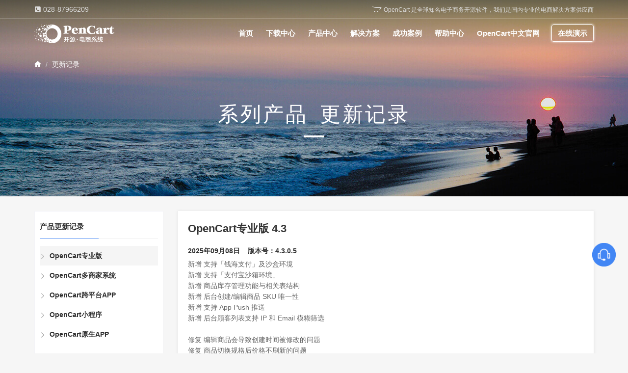

--- FILE ---
content_type: text/html; charset=UTF-8
request_url: https://www.opencart.cn/products_update?code=opencart_pro
body_size: 20389
content:
<!DOCTYPE html>
<html lang="zh-cn">
<head>
  <meta charset="utf-8">
  <meta http-equiv="X-UA-Compatible" content="IE=edge">
  <meta name="viewport" content="width=device-width, initial-scale=1">
  <meta name="keywords" content="OpenCart系统动态, 电商运营干货,外贸网站建站,电商独立站建设">
  <meta name="description" content="OpenCart电子商务购物系统，适用于外贸企业建站、国内电商独立站建设，咨询电话：19950318817">
  <meta name="csrf-token" content="NND6bw6VFwqFQW6B4d5O14g3CYA7rj4hXHcHWjt9">
  <meta name="baidu-site-verification" content="code-sfJjrwsMqI" />
  <meta name="baidu-site-verification" content="code-SARrS4AT53" />

  
  <title>OpenCart最新动态：精选电商行业新闻</title>

  <link href="https://asset.opencart.cn/build/css/app.css?id=2018d49a9d4fd7256a4d" rel="stylesheet">
      <script>
var _hmt = _hmt || [];
(function() {
  var hm = document.createElement("script");
  hm.src = "//hm.baidu.com/hm.js?170d682093cb97d625bcf08c97ab9830";
  var s = document.getElementsByTagName("script")[0]; 
  s.parentNode.insertBefore(hm, s);
})();
</script>
    <script src="https://asset.opencart.cn/assets/jquery/jquery-2.1.1.min.js"></script>
  <script src="https://asset.opencart.cn/assets/layer/layer.js"></script>
  <script src="https://asset.opencart.cn/build/js/app.js?id=d92cfb77ea3df550ded3"></script>
  <script>window.Laravel = {"csrfToken":"NND6bw6VFwqFQW6B4d5O14g3CYA7rj4hXHcHWjt9"}</script>
    <script src="https://plugin-code.salesmartly.com/js/project_187488_479271_1758521239.js"></script>
  <script>
    $(function () {
      //客服
      $('.toConsultUs').click(function (event) {
        event.preventDefault();
        ssq.push('chatOpen');
      })
    })
  </script>
  
  </head>
<body class="products-update-wrapper">

<header class="clearfix header-wrapper">
  <div class="top hidden-xs hidden-sm">
    <div class="container">
      <div class="pull-left">
        <span><i class="iconfont" style="font-size: 13px;">&#xe64a;</i>028-87966209</span>
      </div>
      <div class="pull-right">
        <ul>
          <li class="group"><i class="iconfont" style="font-size: 15px;">&#xe620;</i>OpenCart 是全球知名电子商务开源软件，我们是国内专业的电商解决方案供应商</li>
        </ul>
      </div>
    </div>
  </div>
  <nav class="main-menu-wrapper">
    <div class="container">
      <div class="header-info pull-left">
        <div class="logo">
          <h1 class="m-0" style="font-size: inherit;">
            <a href="https://www.opencart.cn">
              <img src="https://asset.opencart.cn/images/gd-logo.png" alt="OpenCart" class="img-responsive logo-white">
              <img src="https://asset.opencart.cn/images/gd-logo-color.png" alt="OpenCart" class="img-responsive logo-color">
            </a>
          </h1>
        </div>
      </div>
      <div class="pull-right">
        <div class="mobile-wrapper"><button type="button" class="mobile-nav-icon btn btn-link"><i class="iconfont">&#xe626;</i></button></div>
        <div class="side-menu-wrapper">
          <div class="side-inner">
            <ul class="main-menu">
              <li class="parent "><a href="https://www.opencart.cn">首页</a></li>
              <li class="parent ">
                <span class="toggle-button"><i class="iconfont">&#xe602;</i></span>
                <a href="https://www.opencart.cn/download">下载中心</a>
                <ul class="dropdown-menu">
                  <li><a href="https://www.opencart.cn/download#anchor-download">OpenCart国际免费版下载</a></li>
                  <li><a href="https://www.opencart.cn/comparison">专业版与免费版功能对比</a></li>
                  <li><a href="https://www.opencart.cn/download#anchor-language">OpenCart简体中文语言包</a></li>
                  <li><a href="https://www.opencart.cn/download#anchor-vqmod">OpenCartvQmod 下载</a></li>
                </ul>
              </li>
              <li class="parent">
                <span class="toggle-button"><i class="iconfont">&#xe602;</i></span>
                <a href="https://www.opencart.cn/products">产品中心</a>
                <ul class="dropdown-menu">
                  <li><a href="https://www.opencart.cn/products/opencart_ft">OpenCart国际专业版</a></li>
                  <li><a href="https://www.opencart.cn/products/opencart_pro">OpenCart中文专业版</a></li>
                  <li><a href="https://www.opencart.cn/products/multiseller">OpenCart多商家系统</a></li>
                  <li><a href="https://www.opencart.cn/products/uniapp">OpenCart跨平台APP </a></li>
                  
                  <li><a href="https://www.opencart.cn/products/miniapp">OpenCart小程序</a></li>
                  <li><a href="https://www.opencart.cn/products#template">OpenCart模板</a></li>
                </ul>
              </li>
              <li class="parent ">
                <span class="toggle-button"><i class="iconfont">&#xe602;</i></span>
                <a href="https://www.opencart.cn/solution">解决方案</a>
                <ul class="dropdown-menu">
                  <li><a href="https://www.opencart.cn/products/diy">DIY定制产品电商解决方案</a></li>
                  <li><a href="https://www.opencart.cn/solution">大型电商解决方案</a></li>
                  <li><a href="https://www.opencart.cn/integration">OpenCart与第三方系统集成</a></li>
                </ul>
              </li>
              <li class="parent ">
                <span class="toggle-button"><i class="iconfont">&#xe602;</i></span>
                <a href="https://www.opencart.cn/customer?active=case3">成功案例</a>
                <ul class="dropdown-menu">
                  <li><a href="https://www.opencart.cn/customer?active=case3">OpenCart外贸电商</a></li>
                  <li><a href="https://www.opencart.cn/customer?active=case4">OpenCart跨境电商</a></li>
                  <li><a href="https://www.opencart.cn/customer?active=case2">OpenCartAPP电商</a></li>
                  <li><a href="https://www.opencart.cn/customer?active=case1">OpenCart国内电商</a></li>
                </ul>
              </li>
              <li class="parent ">
                <div class="toggle-button-new">
                  <span><i class="iconfont">&#xe602;</i></span>
                  <a>帮助中心</a>
                </div>
                <ul class="dropdown-menu">
                  <li><a href="https://www.opencart.cn/learning">教程视频</a></li>
                  <li><a href="https://www.opencart.cn/comparison">功能对比</a></li>
                  <li><a href="https://www.opencart.cn/partners">服务商入驻</a></li>
                  <li><a href="https://www.opencart.cn/license">商业授权</a></li>
                  <li><a href="https://www.opencart.cn/faq">常见问题</a></li>
                </ul>
              </li>
              <li class="parent">
                <div class="toggle-button-new">
                  <span><i class="iconfont">&#xe602;</i></span>
                  <a>OpenCart中文官网</a>
                </div>
                <ul class="dropdown-menu">
                  <li><a href="https://www.opencart.cn/about">关于我们</a></li>
                  <li><a href="https://www.opencart.cn/join">加入我们</a></li>
                  <li><a href="https://www.opencart.cn/agent">渠道合作</a></li>
                  <li><a href="https://www.opencart.cn/categories">新闻中心</a></li>
                </ul>
              </li>
              <li class="parent">
                <a class="demo-btn" href="https://www.opencart.cn/demo">在线演示</a>
              </li>
            </ul>
          </div>
        </div>
      </div>
    </div>
    <div class="change-bg hidden-xs hidden-sm"></div>
  </nav>
</header>
<section id="content">

  <div class="page-banner" style="background-image:url(https://asset.opencart.cn/images/page-banner/4.jpg)">
    <div class="banner-text">
      <div class="align-center"><h3>系列产品 更新记录</h3></div>
    </div>
    <div class="breadcrumb-wrapper">
    <div class="container">
      <ul class="breadcrumb">
                              <li><a href="https://www.opencart.cn"><i class="iconfont">&#xe621;</i></a></li>
                                        <li class="active">更新记录</li>
                        </ul>
    </div>
  </div>


  </div>

  <div class="container">
    <div class="row">
      <div class="col-sm-4 col-md-3 column-right">
        <div class="each-part">
          <div class="category-title">产品更新记录</div>
          <div class="categories-list">
                          <a href="" class="opencart_pro active">OpenCart专业版</a>
                          <a href="" class="seller ">OpenCart多商家系统</a>
                          <a href="" class="gdmobile ">OpenCart跨平台APP</a>
                          <a href="" class="miniapp ">OpenCart小程序</a>
                          <a href="" class="app ">OpenCart原生APP</a>
                      </div>
        </div>
      </div>
      <div class="col-sm-8 col-md-9">
        <div class="content" id="content">
                      <div class="product-wrap active" id="opencart_pro">
                            <div class="version-bg">
                <div class="title">OpenCart专业版 4.3</div>
                                  <div class="product-item">
                    <div class="title">2025年09月08日 &nbsp;&nbsp; 版本号：4.3.0.5</div>
                    <div class="info">
                      <div class="item">
                                                <div class="info">
                          新增 支持「钱海支付」及沙盒环境
                        </div>
                                                <div class="info">
                          新增 支持「支付宝沙箱环境」
                        </div>
                                                <div class="info">
                          新增 商品库存管理功能与相关表结构
                        </div>
                                                <div class="info">
                          新增 后台创建/编辑商品 SKU 唯一性
                        </div>
                                                <div class="info">
                          新增 支持 App Push 推送
                        </div>
                                                <div class="info">
                          新增 后台顾客列表支持 IP 和 Email 模糊筛选
                        </div>
                                                <div class="info">
                          &nbsp;
                        </div>
                                                <div class="info">
                          修复 编辑商品会导致创建时间被修改的问题
                        </div>
                                                <div class="info">
                          修复 商品切换规格后价格不刷新的问题
                        </div>
                                                <div class="info">
                          修复 邮件中使用 OSS 图片后尺寸异常的问题
                        </div>
                                                <div class="info">
                          修复 微信支付接口规则变更导致无法支付的问题
                        </div>
                                                <div class="info">
                          修复 使用积分时，多商家拆单余额抵扣异常
                        </div>
                                                <div class="info">
                          修复「最新商品模块」引用无效的问题
                        </div>
                                                <div class="info">
                          修复 后台商品列表按商品名称筛选时不显示子商品
                        </div>
                                                <div class="info">
                          修复 秒杀结账时无法使用优惠券、积分和礼品券
                        </div>
                                                <div class="info">
                          修复 满减阶梯优惠功能异常的问题
                        </div>
                                                <div class="info">
                          修复 后台打印发货单时，出现空白页的问题
                        </div>
                                                <div class="info">
                          &nbsp;
                        </div>
                                                <div class="info">
                          优化 多商家首页样式
                        </div>
                                                <div class="info">
                          优化 前端拼团、砍价、秒杀模块的轮播显示效果
                        </div>
                                                <div class="info">
                          优化 PayPal Express 支付回调，修改订单状态时通知客户
                        </div>
                                                <div class="info">
                          优化 后台复制商品功能
                        </div>
                                                <div class="info">
                          优化 后台图片上传逻辑
                        </div>
                                                <div class="info">
                          优化 商品详情页表格，样式溢出的问题
                        </div>
                                                <div class="info">
                          优化 表格内容发布到商品详情页的兼容性
                        </div>
                                                <div class="info">
                          优化 后台 SKU 库存记录、自定义生成与必填逻辑
                        </div>
                                                <div class="info">
                          优化 词条翻译、前台与后台 logo 路径引用一致性
                        </div>
                                                <div class="info">
                          优化 用户修改密码后自动登出其他设备
                        </div>
                                                <div class="info">
                          优化 后台禁用语言时隐藏相应多语言输入项
                        </div>
                                                <div class="info">
                          优化 数据库脚本
                        </div>
                                              </div>
                    </div>
                  </div>
                                  <div class="product-item">
                    <div class="title">2025年02月21日 &nbsp;&nbsp; 版本号：4.3.0.4</div>
                    <div class="info">
                      <div class="item">
                                                <div class="info">
                          新增 新的语言包翻译
                        </div>
                                                <div class="info">
                          新增 满减按阶梯价优惠功能
                        </div>
                                                <div class="info">
                          &nbsp;
                        </div>
                                                <div class="info">
                          修复 后台功能搜索的相关bug
                        </div>
                                                <div class="info">
                          修复 后台推广会员列表相关报错问题
                        </div>
                                                <div class="info">
                          修复 定时任务返回值类型错误
                        </div>
                                                <div class="info">
                          修复 页尾编辑俄语报错
                        </div>
                                                <div class="info">
                          修复 后台发送邮件时图片不显示问题
                        </div>
                                                <div class="info">
                          修复 变量名重复，导致的相关问题
                        </div>
                                                <div class="info">
                          修复 词条相关问题
                        </div>
                                                <div class="info">
                          修复 SQL 注入漏洞
                        </div>
                                                <div class="info">
                          &nbsp;
                        </div>
                                                <div class="info">
                          优化 OpenCart多商家的适配性
                        </div>
                                                <div class="info">
                          优化 满减活动交互操作
                        </div>
                                                <div class="info">
                          优化 图片上传压缩，不压缩gif
                        </div>
                                                <div class="info">
                          优化 DIY 图片上传兼容 OSS
                        </div>
                                                <div class="info">
                          优化 禁用优惠券不显示发放按钮
                        </div>
                                                <div class="info">
                          优化 ups 配送相关问题
                        </div>
                                              </div>
                    </div>
                  </div>
                                  <div class="product-item">
                    <div class="title">2024年07月10日 &nbsp;&nbsp; 版本号：4.3.0.2</div>
                    <div class="info">
                      <div class="item">
                                                <div class="info">
                          新增 新增 赢支付（Wintopay） 支付方式
                        </div>
                                                <div class="info">
                          &nbsp;
                        </div>
                                                <div class="info">
                          修复 优惠券、优惠码模块的相关问题
                        </div>
                                                <div class="info">
                          修复 邮件发送失败的问题
                        </div>
                                                <div class="info">
                          修复 订单信息页的订单记录中，银行转账异常的错误
                        </div>
                                                <div class="info">
                          修复 后台顶部语言切换时当前语言显示错误
                        </div>
                                                <div class="info">
                          &nbsp;
                        </div>
                                                <div class="info">
                          优化 前端图片显示模块兼容PHP 8.2
                        </div>
                                                <div class="info">
                          优化 多规格名称显示，支持输入符号
                        </div>
                                              </div>
                    </div>
                  </div>
                                  <div class="product-item">
                    <div class="title">2024年04月03日 &nbsp;&nbsp; 版本号：4.3.0.0</div>
                    <div class="info">
                      <div class="item">
                                                <div class="info">
                          兼容 系统支持全新的PHP8.3
                        </div>
                                                <div class="info">
                          新增 前端UI模板样式
                        </div>
                                                <div class="info">
                          新增 后台首页运营看板统计字段
                        </div>
                                                <div class="info">
                          新增 支持浏览器多规格商品采集
                        </div>
                                                <div class="info">
                          新增 后台顶部多语言切换
                        </div>
                                                <div class="info">
                          新增 客户购物车数据统计
                        </div>
                                                <div class="info">
                          新增 未支付订单数据统计
                        </div>
                                                <div class="info">
                          新增 客户退货单支持上传图片
                        </div>
                                                <div class="info">
                          &nbsp;
                        </div>
                                                <div class="info">
                          修复 备份/恢复功能出现的问题
                        </div>
                                                <div class="info">
                          修复 申请退换货页面相关问题
                        </div>
                                                <div class="info">
                          修复 后台报表统计数据的正确性，修正数据统计口径
                        </div>
                                                <div class="info">
                          修复 特价商品列表bug
                        </div>
                                                <div class="info">
                          修复 手机端首页显示问题
                        </div>
                                                <div class="info">
                          修复 游客结账加入购物车出现的bug
                        </div>
                                                <div class="info">
                          修复 自提点显示问题
                        </div>
                                                <div class="info">
                          修复 上一版本中发现的其他bug
                        </div>
                                                <div class="info">
                          &nbsp;
                        </div>
                                                <div class="info">
                          优化 后台系统表单提交，使用Ajax优化
                        </div>
                                                <div class="info">
                          优化 前台多规格稳定切换，使用Ajax优化
                        </div>
                                                <div class="info">
                          优化 后台左侧菜单栏交互，切换菜单稳定性优化
                        </div>
                                                <div class="info">
                          优化 对比功能跳转查看流程
                        </div>
                                                <div class="info">
                          优化 后台商品列表
                        </div>
                                                <div class="info">
                          优化 后台商品详情页
                        </div>
                                                <div class="info">
                          优化 商品分类页
                        </div>
                                                <div class="info">
                          优化 导入商品成功提示
                        </div>
                                                <div class="info">
                          &nbsp;
                        </div>
                                                <div class="info">
                          移除 专业版中不常用的支付收款方式
                        </div>
                                                <div class="info">
                          移除 后台URL商品采集模式（采用浏览器插件采集）
                        </div>
                                              </div>
                    </div>
                  </div>
                              </div>
                                            <div class="version-bg">
                <div class="title">OpenCart专业版 4.2</div>
                                  <div class="product-item">
                    <div class="title">2023年08月21日 &nbsp;&nbsp; 版本号：4.2.0.0</div>
                    <div class="info">
                      <div class="item">
                                                <div class="info">
                          优化 重新编译样式，增强分享功能
                        </div>
                                                <div class="info">
                          优化 翻译工具，提升多语言体验
                        </div>
                                                <div class="info">
                          优化 改进定时任务，包括订单自动完成、支付超时自动取消、拼团过期自动取消
                        </div>
                                                <div class="info">
                          优化 完善 Aftership 快递信息添加功能
                        </div>
                                                <div class="info">
                          优化 商品列表页侧边栏样式
                        </div>
                                                <div class="info">
                          &nbsp;
                        </div>
                                                <div class="info">
                          修复 货到付款订单提交后跳转成功页面，不再跳转订单详情页的问题
                        </div>
                                                <div class="info">
                          修复 添加发票后 首次结账页无法提交的问题
                        </div>
                                                <div class="info">
                          修复 购物车页商品总额显示问题
                        </div>
                                                <div class="info">
                          修复 会员组优惠导致积分使用基数计算错误 ，用户超额使用积分的问题
                        </div>
                                                <div class="info">
                          修复 开启登录显示价格时，未登录时商品加入购物车 会跳转至登录页
                        </div>
                                                <div class="info">
                          修复 微信支付问题
                        </div>
                                                <div class="info">
                          修复 安装包中的 SEO URL
                        </div>
                                                <div class="info">
                          修复 解决商户端无法查询快递的问题
                        </div>
                                                <div class="info">
                          修复 关联商品为空时返回所有商品的问题，特价商品模块优化
                        </div>
                                                <div class="info">
                          &nbsp;
                        </div>
                                                <div class="info">
                          移除 Google Shopping 功能
                        </div>
                                              </div>
                    </div>
                  </div>
                              </div>
                                            <div class="version-bg">
                <div class="title">OpenCart专业版 4.1</div>
                                  <div class="product-item">
                    <div class="title">2023年08月02日 &nbsp;&nbsp; 版本号：4.1.9.0</div>
                    <div class="info">
                      <div class="item">
                                                <div class="info">
                          优化 解决多商家商品列表显示问题
                        </div>
                                                <div class="info">
                          优化 商城装修时，支持选择商户商品展示
                        </div>
                                                <div class="info">
                          优化 报表中增加订单状态筛选
                        </div>
                                                <div class="info">
                          优化 后台优惠券编辑页面显示优惠码使用历史
                        </div>
                                                <div class="info">
                          优化 slideshow_text 模块图片尺寸获取方式
                        </div>
                                                <div class="info">
                          优化 为后台 variant 页面增加多语言支持
                        </div>
                                                <div class="info">
                          &nbsp;
                        </div>
                                                <div class="info">
                          修复 安装包中的 SEO URL
                        </div>
                                                <div class="info">
                          修复 推荐商品、热卖商品不显示多商家标识问题
                        </div>
                                                <div class="info">
                          修复 flex shipping 插件 bug
                        </div>
                                                <div class="info">
                          修复 报表分页问题
                        </div>
                                                <div class="info">
                          修复 订单回收站翻页和排序问题
                        </div>
                                                <div class="info">
                          修复 积分报表导出问题
                        </div>
                                                <div class="info">
                          修复 优惠券优惠金额计算错误和数据格式不匹配问题
                        </div>
                                                <div class="info">
                          修复 首页订单数和销售额计算错误问题
                        </div>
                                              </div>
                    </div>
                  </div>
                                  <div class="product-item">
                    <div class="title">2023年06月20日 &nbsp;&nbsp; 版本号：4.1.8.0</div>
                    <div class="info">
                      <div class="item">
                                                <div class="info">
                          优化 发货管理 数量删除后不自动填充0的问题
                        </div>
                                                <div class="info">
                          优化 后台商品详情页
                        </div>
                                                <div class="info">
                          优化 发送邮件富文本编辑器 替换为 tinymce
                        </div>
                                                <div class="info">
                          优化 添加后台商品详情页配置 APP 说明
                        </div>
                                                <div class="info">
                          优化 iconfont 引入路径错误 导致 CDN 失败
                        </div>
                                                <div class="info">
                          优化 后台产品编辑可以修改主商品
                        </div>
                                                <div class="info">
                          &nbsp;
                        </div>
                                                <div class="info">
                          修复 后台分页按钮 不高亮显示
                        </div>
                                                <div class="info">
                          修复 安装时数据库报错 fixed Index column size too large
                        </div>
                                                <div class="info">
                          修复 淘宝采集价格、修复亚马逊产品采集
                        </div>
                                                <div class="info">
                          修复 物流查询相关功能以及17track，快递100
                        </div>
                                                <div class="info">
                          修复 英文下注册报错
                        </div>
                                                <div class="info">
                          修复 第三方登录手机端图标问题
                        </div>
                                                <div class="info">
                          修复 客户组折扣问题
                        </div>
                                              </div>
                    </div>
                  </div>
                                  <div class="product-item">
                    <div class="title">2023年04月07日 &nbsp;&nbsp; 版本号：4.1.7.0</div>
                    <div class="info">
                      <div class="item">
                                                <div class="info">
                          升级 Stripe 官方包， 兼容PHP8.0
                        </div>
                                                <div class="info">
                          优化 页脚页尾Logo可以删除
                        </div>
                                                <div class="info">
                          优化 产品详情页选中下架规格提示
                        </div>
                                                <div class="info">
                          优化 Paypal Standard 和 Paypal Express Checkout 支付
                        </div>
                                                <div class="info">
                          优化 商家中心、商家首页、联系我们等
                        </div>
                                                <div class="info">
                          优化 优化秒杀数据获取，筛选商品ID
                        </div>
                                                <div class="info">
                          优化 后台如果未安装google base, 则跳转 feed 模块列表页
                        </div>
                                                <div class="info">
                          优化 增加顾客提现最小金额限制
                        </div>
                                                <div class="info">
                          优化 前台发起退货时，判断是否已超出可退数量
                        </div>
                                                <div class="info">
                          &nbsp;
                        </div>
                                                <div class="info">
                          修复 最新商品模块，鼠标移动导致的错误滚动问题
                        </div>
                                                <div class="info">
                          修复 文件管理器上传错误提示
                        </div>
                                                <div class="info">
                          修复 后台创建优惠券报错 以及使用逻辑问题
                        </div>
                                                <div class="info">
                          修复 幻灯片文字模块问题
                        </div>
                                                <div class="info">
                          修复 礼品券代码长度错误
                        </div>
                                                <div class="info">
                          修复 H5左侧弹出层搜索
                        </div>
                                                <div class="info">
                          修复 后台配置虚拟商品参与发货时，前端数量计算错误
                        </div>
                                                <div class="info">
                          修复 游客结账修改商品后 未选中默认配送方式
                        </div>
                                                <div class="info">
                          修复 商品导出报错
                        </div>
                                              </div>
                    </div>
                  </div>
                                  <div class="product-item">
                    <div class="title">2023年03月16日 &nbsp;&nbsp; 版本号：4.1.6.0</div>
                    <div class="info">
                      <div class="item">
                                                <div class="info">
                          新增 优惠券支持优惠码
                        </div>
                                                <div class="info">
                          &nbsp;
                        </div>
                                                <div class="info">
                          优化 结账、注册 默认勾选隐私政策
                        </div>
                                                <div class="info">
                          优化 IP Lock 页面
                        </div>
                                                <div class="info">
                          优化 兼容多商家子域名功能
                        </div>
                                                <div class="info">
                          优化 幻灯片模块ui，处理地址管理界面优化
                        </div>
                                                <div class="info">
                          优化 前台会员中心订阅词条与后台客户管理详情页词条一致
                        </div>
                                                <div class="info">
                          优化 图片库增加命名规则提示文字
                        </div>
                                                <div class="info">
                          优化 商品导入导出
                        </div>
                                                <div class="info">
                          优化 百度 讯飞 有道 支持葡萄牙语
                        </div>
                                                <div class="info">
                          优化 tinymce 编辑器取消插件右键菜单
                        </div>
                                                <div class="info">
                          优化 拼团订单显示
                        </div>
                                                <div class="info">
                          优化 忘记密码页面
                        </div>
                                                <div class="info">
                          优化 卸载模块清空setting缓存
                        </div>
                                                <div class="info">
                          优化 页头页尾logo可删除
                        </div>
                                                <div class="info">
                          优化 多规格加购物车时的判断
                        </div>
                                                <div class="info">
                          优化 npm 引用包
                        </div>
                                                <div class="info">
                          优化 有默认值的参数放最后, 去除定时任务删除按钮
                        </div>
                                                <div class="info">
                          优化 修改微信sdk包兼容PHP8.0
                        </div>
                                                <div class="info">
                          优化 SEO URL 地址采用前台默认语言
                        </div>
                                                <div class="info">
                          &nbsp;
                        </div>
                                                <div class="info">
                          修复 lianlian支付多语言
                        </div>
                                                <div class="info">
                          修复 多商家商品显示问题
                        </div>
                                                <div class="info">
                          修复 商品导出再导入后子商品数据出问题的bug
                        </div>
                                                <div class="info">
                          修复 结账使用积分计算问题 && 撤销使用的积分
                        </div>
                                                <div class="info">
                          修复 结账页 vouchers 报错
                        </div>
                                                <div class="info">
                          修复 高级筛选ui问题
                        </div>
                                                <div class="info">
                          修复 参与拼团的人未付款时，订单详情页显示问题
                        </div>
                                                <div class="info">
                          修复 移动端没有优惠码
                        </div>
                                                <div class="info">
                          修复 后台推荐商品模块商品名称显示没有规格的问题
                        </div>
                                                <div class="info">
                          修复 商品列表在多商家时没显示商户名称的问题
                        </div>
                                                <div class="info">
                          修复 后台编辑客户页面，地址没显示地址2的问题
                        </div>
                                                <div class="info">
                          修复 商品导入时没自动生成seo_url的问题
                        </div>
                                                <div class="info">
                          修复 后台推荐商品模块商品名称显示问题
                        </div>
                                                <div class="info">
                          修复 品牌 分类 信息 SEO URL 生成
                        </div>
                                                <div class="info">
                          修复 后台常用规格图片
                        </div>
                                                <div class="info">
                          修复 CRSF验证问题
                        </div>
                                              </div>
                    </div>
                  </div>
                                  <div class="product-item">
                    <div class="title">2023年01月10日 &nbsp;&nbsp; 版本号：4.1.1.0</div>
                    <div class="info">
                      <div class="item">
                                                <div class="info">
                          新增 前台日期选择器由 datetimepicker 更换为 laydate
                        </div>
                                                <div class="info">
                          新增 连连支付功能
                        </div>
                                                <div class="info">
                          新增 浏览器采集插件
                        </div>
                                                <div class="info">
                          新增 优惠码功能
                        </div>
                                                <div class="info">
                          &nbsp;
                        </div>
                                                <div class="info">
                          优化 17Track 密钥变为可填写
                        </div>
                                                <div class="info">
                          优化 隐藏后台 logo 配置
                        </div>
                                                <div class="info">
                          优化 PC端分类模块鼠标移入显示全名称
                        </div>
                                                <div class="info">
                          优化 SMTP 添加帮助文档链接
                        </div>
                                                <div class="info">
                          优化 处理快递鸟订单 快递跟踪默认值问题
                        </div>
                                                <div class="info">
                          优化 完善满减功能多语言词条
                        </div>
                                                <div class="info">
                          &nbsp;
                        </div>
                                                <div class="info">
                          修复 前端身份证信息填写UI错误
                        </div>
                                                <div class="info">
                          修复 联系我们邮件标题问题
                        </div>
                                                <div class="info">
                          修复 只能"已完成"的订单才能发起退换货
                        </div>
                                                <div class="info">
                          修复 全部商品列表UI问题
                        </div>
                                                <div class="info">
                          修复 第三方登录图标不显示问题
                        </div>
                                                <div class="info">
                          修复 新订单管理员收不到短信提示
                        </div>
                                                <div class="info">
                          修复 支付宝报错
                        </div>
                                                <div class="info">
                          修复 APP、小程序首页设计权限判断问题
                        </div>
                                                <div class="info">
                          修复 后台商品详情页编辑详情tab切换问题
                        </div>
                                                <div class="info">
                          修复 适配多商家图片管理器
                        </div>
                                                <div class="info">
                          修复 新创建的文件夹上传图片后，文件夹消失问题
                        </div>
                                                <div class="info">
                          修复 发货管理 loading 不消失问题
                        </div>
                                                <div class="info">
                          修复 满减问题
                        </div>
                                              </div>
                    </div>
                  </div>
                                  <div class="product-item">
                    <div class="title">2022年12月05日 &nbsp;&nbsp; 版本号：4.1.0.1</div>
                    <div class="info">
                      <div class="item">
                                                <div class="info">
                          新增 APP 首页配置添加横幅模块和商品模块
                        </div>
                                                <div class="info">
                          &nbsp;
                        </div>
                                                <div class="info">
                          优化 IP 访问屏蔽插件区分朝鲜和韩国
                        </div>
                                                <div class="info">
                          优化 列表产品按钮
                        </div>
                                                <div class="info">
                          优化 去除后台商品评价列表页多余的[]
                        </div>
                                                <div class="info">
                          优化 首页图片模块
                        </div>
                                                <div class="info">
                          优化 客户组优惠语言包
                        </div>
                                                <div class="info">
                          优化 SEO URL 取消多语言, 保持唯一链接
                        </div>
                                                <div class="info">
                          优化 pc端头部 是否透明显示的判断
                        </div>
                                                <div class="info">
                          优化 联盟会员UI
                        </div>
                                                <div class="info">
                          优化 客户群组、用户组、会员组、客户等级等名称统一为客户组
                        </div>
                                                <div class="info">
                          优化 网站设置优化报错提醒，优化保存 tab 定位
                        </div>
                                                <div class="info">
                          优化 如果无需配送则不提示差多少金额免运费
                        </div>
                                                <div class="info">
                          优化 更新第三方包
                        </div>
                                                <div class="info">
                          优化 会员等级自动升级的消费金额添加条件变更为已完成
                        </div>
                                                <div class="info">
                          优化 后台商品属性选择
                        </div>
                                                <div class="info">
                          &nbsp;
                        </div>
                                                <div class="info">
                          修复 后台系统设置保存，货币设置报错
                        </div>
                                                <div class="info">
                          修复 文件管理器 css 引入
                        </div>
                                                <div class="info">
                          修复 会员组折扣问题并适配多商家
                        </div>
                                                <div class="info">
                          修复 短信验证码登录 UI 错误
                        </div>
                                                <div class="info">
                          修复 结账页、优惠券显示错误
                        </div>
                                                <div class="info">
                          修复 订单回收站无法彻底删除和清空回收站的问题
                        </div>
                                                <div class="info">
                          修复 优惠活动不能使用优惠券、礼品券、积分
                        </div>
                                                <div class="info">
                          修复 最近浏览商品 UI 错误
                        </div>
                                              </div>
                    </div>
                  </div>
                                  <div class="product-item">
                    <div class="title">2022年11月24日 &nbsp;&nbsp; 版本号：4.1.0.0</div>
                    <div class="info">
                      <div class="item">
                                                <div class="info">
                          新增 客户组折扣优惠功能
                        </div>
                                                <div class="info">
                          新增 Tiktok 购物车对接
                        </div>
                                                <div class="info">
                          新增 17Track 物流跟踪查询
                        </div>
                                                <div class="info">
                          新增 Track718 物流跟踪查询
                        </div>
                                                <div class="info">
                          新增 订单删除到回收站功能
                        </div>
                                                <div class="info">
                          新增 全新主题模板
                        </div>
                                                <div class="info">
                          &nbsp;
                        </div>
                                                <div class="info">
                          优化 多语言url伪静态地址唯一
                        </div>
                                                <div class="info">
                          优化 左侧菜单栏性能
                        </div>
                                                <div class="info">
                          优化 admin 路径修改后兼容问题
                        </div>
                                                <div class="info">
                          优化 退换货流程
                        </div>
                                                <div class="info">
                          优化 页尾联系信息使用后台网店设置联系信息
                        </div>
                                                <div class="info">
                          优化 后台产品搜索显示子产品
                        </div>
                                                <div class="info">
                          优化 博客列表排序改为按时间倒序
                        </div>
                                                <div class="info">
                          优化 免运费功能，结账页显示还差多少元免运费
                        </div>
                                                <div class="info">
                          优化 环境要求 PHP8.0 及以上
                        </div>
                                                <div class="info">
                          &nbsp;
                        </div>
                                                <div class="info">
                          升级 第三方PHP包
                        </div>
                                                <div class="info">
                          升级 前端框架或组件到Bootstrap5、jQuery v3.6.0、Font Awesome 6、Swiper 8
                        </div>
                                                <div class="info">
                          &nbsp;
                        </div>
                                                <div class="info">
                          修复 热卖功能修复
                        </div>
                                                <div class="info">
                          修复 产品缓存相关
                        </div>
                                                <div class="info">
                          修复 自提结账成功后页面问题
                        </div>
                                                <div class="info">
                          修复 注册成功页、秒杀、砍价等词条
                        </div>
                                                <div class="info">
                          修复 修复采集列表页全选无效以及重新发布问题
                        </div>
                                                <div class="info">
                          修复 手机端分类列表按钮UI
                        </div>
                                                <div class="info">
                          修复 登录、注册验证码问题
                        </div>
                                                <div class="info">
                          修复 手机端图片模块链接问题
                        </div>
                                                <div class="info">
                          修复 充值结账跳购物车问题
                        </div>
                                                <div class="info">
                          修复 商品导入/导出功能 无法导入分类问题
                        </div>
                                                <div class="info">
                          修复 图片resize返回路径错误
                        </div>
                                                <div class="info">
                          修复 秒杀问题以适配多商家
                        </div>
                                                <div class="info">
                          修复 后台客户导出按来源筛选无效的情况
                        </div>
                                                <div class="info">
                          修复 设置默认货币问题
                        </div>
                                                <div class="info">
                          修复 图片管理器 OSS 返回路径错误
                        </div>
                                              </div>
                    </div>
                  </div>
                              </div>
                                            <div class="version-bg">
                <div class="title">OpenCart专业版 3.8</div>
                                  <div class="product-item">
                    <div class="title">2022年08月23日 &nbsp;&nbsp; 版本号：3.8.2.3</div>
                    <div class="info">
                      <div class="item">
                                                <div class="info">
                          优化 前台购物车商品限制
                        </div>
                                                <div class="info">
                          优化 微信登录强制绑定
                        </div>
                                                <div class="info">
                          优化 后台开发者开关UI
                        </div>
                                                <div class="info">
                          优化 余额重置页面词条
                        </div>
                                                <div class="info">
                          优化 中文专业版默认显示税费设置
                        </div>
                                                <div class="info">
                          &nbsp;
                        </div>
                                                <div class="info">
                          升级 UPS接口地址
                        </div>
                                                <div class="info">
                          &nbsp;
                        </div>
                                                <div class="info">
                          修复 商品编辑活动优先级/批发价/特价功能
                        </div>
                                                <div class="info">
                          修复 套装商品读取问题
                        </div>
                                                <div class="info">
                          修复 钱海支付回调订单状态问题
                        </div>
                                                <div class="info">
                          修复 文件管理器问题
                        </div>
                                                <div class="info">
                          修复 首页编辑器商品自动完成
                        </div>
                                                <div class="info">
                          修复 热卖商品
                        </div>
                                                <div class="info">
                          修复 高级筛选品牌名称
                        </div>
                                                <div class="info">
                          修复 博客文章页相关商品
                        </div>
                                                <div class="info">
                          修复 多规格脏数据导致商品编辑页空白
                        </div>
                                                <div class="info">
                          修复 满减活动提示内容错误
                        </div>
                                                <div class="info">
                          修复 子商品SKU和成本价问题
                        </div>
                                              </div>
                    </div>
                  </div>
                                  <div class="product-item">
                    <div class="title">2022年07月25日 &nbsp;&nbsp; 版本号：3.8.2.2</div>
                    <div class="info">
                      <div class="item">
                                                <div class="info">
                          优化 套餐产品读取
                        </div>
                                                <div class="info">
                          优化 商品详情页属性显示
                        </div>
                                                <div class="info">
                          优化 水印功能改为图片缩略后再加水印
                        </div>
                                                <div class="info">
                          优化 优化追评相关功能
                        </div>
                                                <div class="info">
                          优化 默认主题可以卸载
                        </div>
                                                <div class="info">
                          优化 手机端打开Android APP
                        </div>
                                                <div class="info">
                          &nbsp;
                        </div>
                                                <div class="info">
                          修复 套餐产品结账问题
                        </div>
                                                <div class="info">
                          修复 AfterShip 链接
                        </div>
                                                <div class="info">
                          修复 手机端签到和全部商品页面问题
                        </div>
                                                <div class="info">
                          修复 手机端个人中心评论数量问题
                        </div>
                                                <div class="info">
                          修复 PC端 AddThis 分享
                        </div>
                                                <div class="info">
                          修复 邮件、商品详情页、后台登录
                        </div>
                                                <div class="info">
                          修复 无拼团商品时拼团专题页显示
                        </div>
                                                <div class="info">
                          修复 模板数据导入type字段未传入
                        </div>
                                                <div class="info">
                          修复 秒杀模块问题
                        </div>
                                                <div class="info">
                          修复 多语言问题
                        </div>
                                                <div class="info">
                          修复 分类页点击到产品详情页面包屑问题
                        </div>
                                                <div class="info">
                          修复 首页拼团模块显示所有商品
                        </div>
                                                <div class="info">
                          修复 满减活动提示内容错误
                        </div>
                                              </div>
                    </div>
                  </div>
                                  <div class="product-item">
                    <div class="title">2022年06月22日 &nbsp;&nbsp; 版本号：3.8.2.0</div>
                    <div class="info">
                      <div class="item">
                                                <div class="info">
                          新增 腾讯验证码功能
                        </div>
                                                <div class="info">
                          新增 有道和讯飞翻译
                        </div>
                                                <div class="info">
                          新增 集成一洽客户系统
                        </div>
                                                <div class="info">
                          &nbsp;
                        </div>
                                                <div class="info">
                          重构 七牛OSS，采用AWS SDK 支持七牛、阿里云、腾讯云
                        </div>
                                                <div class="info">
                          重构 产品导入导出(包含多规格)
                        </div>
                                                <div class="info">
                          重构 秒杀、拼团、砍价活动价模块
                        </div>
                                                <div class="info">
                          &nbsp;
                        </div>
                                                <div class="info">
                          优化 已有品牌商品后台 编辑页可设置无品牌
                        </div>
                                                <div class="info">
                          优化 右上角小购物车不显示充值项
                        </div>
                                                <div class="info">
                          优化 后台发货管理UI
                        </div>
                                                <div class="info">
                          优化 商品详情页 可以使用积分和奖励积分显示
                        </div>
                                                <div class="info">
                          &nbsp;
                        </div>
                                                <div class="info">
                          修复 中文状态的%或% s问题
                        </div>
                                                <div class="info">
                          修复 手机端没有礼品券输入框
                        </div>
                                                <div class="info">
                          修复 购物车删除商品后 价格未同步更新问题
                        </div>
                                                <div class="info">
                          修复 图片上传水印功能
                        </div>
                                                <div class="info">
                          修复 移动端统计个人优惠券数量问题
                        </div>
                                                <div class="info">
                          修复 第三方登录注册账号 未赠送优惠券、积分、余额问题
                        </div>
                                                <div class="info">
                          修复 后台商品列表列排序功能
                        </div>
                                                <div class="info">
                          修复 后台创建信息文章报错问题
                        </div>
                                                <div class="info">
                          修复 多规格商品相关问题
                        </div>
                                                <div class="info">
                          修复 商品详情页特价显示问题
                        </div>
                                              </div>
                    </div>
                  </div>
                                  <div class="product-item">
                    <div class="title">2022年05月30日 &nbsp;&nbsp; 版本号：3.8.1.3</div>
                    <div class="info">
                      <div class="item">
                                                <div class="info">
                          优化 无需配送商品直接变为已完成
                        </div>
                                                <div class="info">
                          优化 后台商品列表页修改排序 方便修改多商家商品排序
                        </div>
                                                <div class="info">
                          优化 IP获取
                        </div>
                                                <div class="info">
                          优化 后台权限提示
                        </div>
                                                <div class="info">
                          修复 多规格产品选项问题
                        </div>
                                                <div class="info">
                          修复 状态机相关字段名 采用订单对应语言
                        </div>
                                                <div class="info">
                          修复 充值订单采用Paypal Express结账报错
                        </div>
                                                <div class="info">
                          修复 报表相关问题
                        </div>
                                                <div class="info">
                          修复 够买礼品券 余额不可用问题
                        </div>
                                                <div class="info">
                          修复 PC和Mobile相关UI问题
                        </div>
                                                <div class="info">
                          修复 亚马逊商品采集问题
                        </div>
                                              </div>
                    </div>
                  </div>
                                  <div class="product-item">
                    <div class="title">2022年05月11日 &nbsp;&nbsp; 版本号：3.8.1.2</div>
                    <div class="info">
                      <div class="item">
                                                <div class="info">
                          新增 DIY 自由设计插件
                        </div>
                                                <div class="info">
                          新增 结账页可选择是否使用优惠券
                        </div>
                                                <div class="info">
                          新增 登录\注册\提交订单增加CSRF Token
                        </div>
                                                <div class="info">
                          优化 百度翻译某些语言标签不正确的问题
                        </div>
                                                <div class="info">
                          优化 结账页面商品列表 移动到支付方式下面
                        </div>
                                                <div class="info">
                          优化 退货页面商品型号输入框 由必填改为选填
                        </div>
                                                <div class="info">
                          优化 购物车商品显示的总金额含税
                        </div>
                                                <div class="info">
                          优化 短信网关 vonage 支持发送中文短信
                        </div>
                                                <div class="info">
                          修复 手机首页编辑器拖动问题
                        </div>
                                                <div class="info">
                          修复 管理后台商品列表 有时不显示分页问题
                        </div>
                                                <div class="info">
                          修复 商品未填写开售时间 前台不显示问题
                        </div>
                                                <div class="info">
                          修复 修复订单详情下载 未显示订单编号问题
                        </div>
                                                <div class="info">
                          修复 修复后台订单编辑 不能修改客户名称的问题
                        </div>
                                              </div>
                    </div>
                  </div>
                                  <div class="product-item">
                    <div class="title">2022年04月08日 &nbsp;&nbsp; 版本号：3.8.1.1</div>
                    <div class="info">
                      <div class="item">
                                                <div class="info">
                          新增 支持后台管理员 admin 目录修改文件名
                        </div>
                                                <div class="info">
                          新增 发票功能（适用国内环境）
                        </div>
                                                <div class="info">
                          新增 默认PC主题模板支持多配色切换功能
                        </div>
                                                <div class="info">
                          新增 集成 Sentry 用于异常收集
                        </div>
                                                <div class="info">
                          优化 升级 nexmo，vonage 短信模块
                        </div>
                                                <div class="info">
                          优化 移除 BearyChat 支持
                        </div>
                                                <div class="info">
                          优化 缩略图白边优化
                        </div>
                                                <div class="info">
                          优化 优惠券添加前台是否显示选择
                        </div>
                                                <div class="info">
                          修复 后台日期选择器交互问题
                        </div>
                                                <div class="info">
                          修复 商品分类页面子分类链接有分页参数导致商品列表为空的问题
                        </div>
                                                <div class="info">
                          修复 phinx 升级脚本
                        </div>
                                              </div>
                    </div>
                  </div>
                                  <div class="product-item">
                    <div class="title">2022年03月07日 &nbsp;&nbsp; 版本号：3.8.1.0</div>
                    <div class="info">
                      <div class="item">
                                                <div class="info">
                          版本更新：3.8.0升级至3.8.1版本！
                        </div>
                                                <div class="info">
                          新增 多规格商品管理升级：后台操作更便捷
                        </div>
                                                <div class="info">
                          新增 手机端首页可视化编辑器
                        </div>
                                                <div class="info">
                          新增 Google Rich Result 模块，用于商品详情页的 Google 搜索
                        </div>
                                                <div class="info">
                          新增 Firebase 推送（仅 App 可用）
                        </div>
                                                <div class="info">
                          优化 并减少了结账页面优惠券相关的 SQL 查询
                        </div>
                                                <div class="info">
                          优化 手机区号相同时可设置其中一个为默认区号
                        </div>
                                                <div class="info">
                          修复 后台修改订单可能出现价格不正确的问题
                        </div>
                                                <div class="info">
                          修复 商品筛选的多属性组会出现结果不正确的问题
                        </div>
                                              </div>
                    </div>
                  </div>
                                  <div class="product-item">
                    <div class="title">2022年01月20日 &nbsp;&nbsp; 版本号：3.8.0.9</div>
                    <div class="info">
                      <div class="item">
                                                <div class="info">
                          兼容原版不需要下单可直接评价商品
                        </div>
                                                <div class="info">
                          修改数据库日期默认值由 0000-00-00 为 null
                        </div>
                                                <div class="info">
                          MySQL 最低要求版本由5.5改为5.6+
                        </div>
                                                <div class="info">
                          兼容香港微信小程序支付
                        </div>
                                                <div class="info">
                          优化微信支付回调
                        </div>
                                                <div class="info">
                          优化优惠券样式
                        </div>
                                                <div class="info">
                          修复 PayPal Express 无法支付和自动跳转问题
                        </div>
                                                <div class="info">
                          修复国际版虚拟商品不需要账单地址
                        </div>
                                                <div class="info">
                          修复个别页面没有显示订单编号的问题
                        </div>
                                                <div class="info">
                          修复砍价商品价格计算可能不正确的问题
                        </div>
                                              </div>
                    </div>
                  </div>
                                  <div class="product-item">
                    <div class="title">2021年12月24日 &nbsp;&nbsp; 版本号：3.8.0.8</div>
                    <div class="info">
                      <div class="item">
                                                <div class="info">
                          新增 IP 访问屏蔽插件
                        </div>
                                                <div class="info">
                          优化商品导入导出功能
                        </div>
                                                <div class="info">
                          优化商品保存等待时间过长问题
                        </div>
                                                <div class="info">
                          满减逻辑优化
                        </div>
                                                <div class="info">
                          修复商品模糊查询问题
                        </div>
                                              </div>
                    </div>
                  </div>
                                  <div class="product-item">
                    <div class="title">2021年11月15日 &nbsp;&nbsp; 版本号：3.8.0.7</div>
                    <div class="info">
                      <div class="item">
                                                <div class="info">
                          优化 App 首页配置
                        </div>
                                                <div class="info">
                          优化首页编辑器页头、页脚配置功能
                        </div>
                                                <div class="info">
                          修复百度翻译
                        </div>
                                                <div class="info">
                          优化结账
                        </div>
                                                <div class="info">
                          增加部分发货功能
                        </div>
                                                <div class="info">
                          优惠券名称支持多语言
                        </div>
                                              </div>
                    </div>
                  </div>
                                  <div class="product-item">
                    <div class="title">2021年09月27日 &nbsp;&nbsp; 版本号：3.8.0.6</div>
                    <div class="info">
                      <div class="item">
                                                <div class="info">
                          优化后台订单处理
                        </div>
                                                <div class="info">
                          升级微信支付
                        </div>
                                                <div class="info">
                          优化后台商品保存
                        </div>
                                                <div class="info">
                          优化客户注册体验
                        </div>
                                                <div class="info">
                          优化订单处理状态
                        </div>
                                              </div>
                    </div>
                  </div>
                                  <div class="product-item">
                    <div class="title">2021年09月16日 &nbsp;&nbsp; 版本号：3.8.0.4</div>
                    <div class="info">
                      <div class="item">
                                                <div class="info">
                          优化首页编辑器配置
                        </div>
                                                <div class="info">
                          优化手机端样式
                        </div>
                                                <div class="info">
                          优化多商家插件兼容性
                        </div>
                                                <div class="info">
                          修复第三方登录的问题
                        </div>
                                              </div>
                    </div>
                  </div>
                                  <div class="product-item">
                    <div class="title">2021年09月06日 &nbsp;&nbsp; 版本号：3.8.0.3</div>
                    <div class="info">
                      <div class="item">
                                                <div class="info">
                          优化首页编辑器，支持多语言图片
                        </div>
                                                <div class="info">
                          优化邮件模板
                        </div>
                                                <div class="info">
                          优化多语言翻译
                        </div>
                                                <div class="info">
                          优化领取优惠券交互
                        </div>
                                              </div>
                    </div>
                  </div>
                                  <div class="product-item">
                    <div class="title">2021年08月23日 &nbsp;&nbsp; 版本号：3.8.0.2</div>
                    <div class="info">
                      <div class="item">
                                                <div class="info">
                          优化首页编辑器
                        </div>
                                                <div class="info">
                          简化商品保存代码逻辑
                        </div>
                                                <div class="info">
                          适配多商家插件
                        </div>
                                                <div class="info">
                          优化营销商品核心逻辑
                        </div>
                                                <div class="info">
                          前台模板优化
                        </div>
                                              </div>
                    </div>
                  </div>
                                  <div class="product-item">
                    <div class="title">2021年08月16日 &nbsp;&nbsp; 版本号：3.8.0.1</div>
                    <div class="info">
                      <div class="item">
                                                <div class="info">
                          优化安装演示数据
                        </div>
                                                <div class="info">
                          优化中国地图
                        </div>
                                                <div class="info">
                          已知小问题处理
                        </div>
                                                <div class="info">
                          优化营销商品核心逻辑
                        </div>
                                                <div class="info">
                          优化 elastic search 同步
                        </div>
                                              </div>
                    </div>
                  </div>
                                  <div class="product-item">
                    <div class="title">2021年08月01日 &nbsp;&nbsp; 版本号：3.8.0.0</div>
                    <div class="info">
                      <div class="item">
                                                <div class="info">
                          中文专业版\国际专业版大更新发布
                        </div>
                                                <div class="info">
                          全新后台界面
                        </div>
                                                <div class="info">
                          新增前台页面可视编辑器
                        </div>
                                                <div class="info">
                          新增状态机
                        </div>
                                                <div class="info">
                          其它多项升级
                        </div>
                                              </div>
                    </div>
                  </div>
                              </div>
                                          </div>
                      <div class="product-wrap " id="seller">
                            <div class="version-bg">
                <div class="title">OpenCart多商家系统</div>
                                  <div class="product-item">
                    <div class="title">2025年07月</div>
                    <div class="info">
                      <div class="item">
                                                <div class="info">
                          新增 商户端商品购买前评论功能
                        </div>
                                                <div class="info">
                          新增 商户首页编辑器添加 HTML 模块
                        </div>
                                                <div class="info">
                          新增 店铺收藏与关注功能，关注量展示模块
                        </div>
                                                <div class="info">
                          新增 商户信息中营业执照、身份证、税号等字段
                        </div>
                                                <div class="info">
                          新增 商户类型字段
                        </div>
                                                <div class="info">
                          新增 商户端客服链接与二维码设置，可在商户首页展示
                        </div>
                                                <div class="info">
                          新增 后台客户审核时显示商户类型
                        </div>
                                                <div class="info">
                          新增 多商家安装程序自动刷新 OCMOD 缓存功能
                        </div>
                                                <div class="info">
                          &nbsp;
                        </div>
                                                <div class="info">
                          修复 SQL 注入漏洞
                        </div>
                                                <div class="info">
                          修复 商品详情页商家 Logo 读取异常的问题
                        </div>
                                                <div class="info">
                          修复 后台客户审核列表显示异常
                        </div>
                                                <div class="info">
                          修复 商家使用二级域名时，跳转主域名的问题
                        </div>
                                                <div class="info">
                          修复 商户端商品切换规格时商家信息丢失的问题
                        </div>
                                                <div class="info">
                          修复 多规格商品选择营销活动后无法保存的问题
                        </div>
                                                <div class="info">
                          修复 优惠券设置词条错误
                        </div>
                                                <div class="info">
                          修复 商户后台商品列表与最新专业版不兼容的问题
                        </div>
                                                <div class="info">
                          修复 结账时商户商品不显示的问题
                        </div>
                                                <div class="info">
                          修复 订单拆分后商户子订单联盟会员佣金计算错误的问题
                        </div>
                                                <div class="info">
                          修复 SQL 报错问题
                        </div>
                                                <div class="info">
                          &nbsp;
                        </div>
                                                <div class="info">
                          优化 商户首页编辑器交互与样式
                        </div>
                                                <div class="info">
                          优化 收藏（关注）页面及前端交互 UI
                        </div>
                                                <div class="info">
                          优化 商户注册表单提交逻辑与字段验证
                        </div>
                                                <div class="info">
                          优化 商户注册时营业执照、身份证字段验证
                        </div>
                                                <div class="info">
                          优化 商户客服图片设置
                        </div>
                                                <div class="info">
                          优化 商户后台文件管理器体验
                        </div>
                                                <div class="info">
                          优化 提现列表，增加货币汇率显示
                        </div>
                                                <div class="info">
                          优化 银行卡名称字数限制提示
                        </div>
                                                <div class="info">
                          优化 平台端访问量与商户端访问量统计展示
                        </div>
                                                <div class="info">
                          优化 提交表单逻辑与字段布局
                        </div>
                                              </div>
                    </div>
                  </div>
                                  <div class="product-item">
                    <div class="title">2024年06月</div>
                    <div class="info">
                      <div class="item">
                                                <div class="info">
                          适配 OpenCart v4.3专业版
                        </div>
                                                <div class="info">
                          &nbsp;
                        </div>
                                                <div class="info">
                          新增 商户端客服链接和二维码功能，可在商户首页显示
                        </div>
                                                <div class="info">
                          新增 商家模块到首页编辑器
                        </div>
                                                <div class="info">
                          新增 商户注册手机号携带 calling_code
                        </div>
                                                <div class="info">
                          新增 编辑商户信息增加“详细地址”并在商品详情页显示商户信息
                        </div>
                                                <div class="info">
                          新增 多规格商品可选择设置主商品
                        </div>
                                                <div class="info">
                          &nbsp;
                        </div>
                                                <div class="info">
                          优化 商户客服图片设置
                        </div>
                                                <div class="info">
                          优化 文件管理器
                        </div>
                                                <div class="info">
                          优化 适配手机端商家列表
                        </div>
                                                <div class="info">
                          优化 商户禁用后，后台自动退出
                        </div>
                                                <div class="info">
                          优化 商品复制功能
                        </div>
                                                <div class="info">
                          &nbsp;
                        </div>
                                                <div class="info">
                          修复 商户端商品导出问题
                        </div>
                                                <div class="info">
                          修复 商户运费设置交互问题
                        </div>
                                                <div class="info">
                          修复 商户分类商品列表分页问题
                        </div>
                                                <div class="info">
                          修复 商户中心首页分类数据显示
                        </div>
                                                <div class="info">
                          修复 商户端商品导入审核状态错误
                        </div>
                                                <div class="info">
                          修复 商户商品无需要审核时，批量导入后审核状态错误
                        </div>
                                                <div class="info">
                          修复 商户编辑多规格商品时，新增规格默认下架问题
                        </div>
                                                <div class="info">
                          修复 结账时商户商品不显示的问题
                        </div>
                                                <div class="info">
                          修复 找回密码功能相关bug
                        </div>
                                              </div>
                    </div>
                  </div>
                                  <div class="product-item">
                    <div class="title">2023年09月</div>
                    <div class="info">
                      <div class="item">
                                                <div class="info">
                          适配OpenCart v4.2专业版
                        </div>
                                                <div class="info">
                          &nbsp;
                        </div>
                                                <div class="info">
                          优化 多规格添加 可设置主商品
                        </div>
                                                <div class="info">
                          &nbsp;
                        </div>
                                                <div class="info">
                          修复 商户中心首页 分类数据显示
                        </div>
                                                <div class="info">
                          修复 商户端商品导入时 商品审核状态错误问题
                        </div>
                                                <div class="info">
                          修复 商户商品无需审核时，商户批量导入商品导入后状态错误问题
                        </div>
                                              </div>
                    </div>
                  </div>
                                  <div class="product-item">
                    <div class="title">2023年08月</div>
                    <div class="info">
                      <div class="item">
                                                <div class="info">
                          适配OpenCart v4.1专业版
                        </div>
                                                <div class="info">
                          新增 多语言翻译
                        </div>
                                                <div class="info">
                          新增 商户首页显示地址
                        </div>
                                                <div class="info">
                          新增 首页添加商户分类数据、最新上架商品链接
                        </div>
                                                <div class="info">
                          新增 分类商品页 分类数据、按上架时间排序
                        </div>
                                                <div class="info">
                          新增 JS/CSS版本号添加，商户中心左上角添加logo
                        </div>
                                                <div class="info">
                          新增 商户端优惠券发放功能
                        </div>
                                                <div class="info">
                          &nbsp;
                        </div>
                                                <div class="info">
                          优化 商户首页模板
                        </div>
                                                <div class="info">
                          优化 商户店铺的联系我们页面
                        </div>
                                                <div class="info">
                          优化 商户商品编辑/删除/下载
                        </div>
                                                <div class="info">
                          优化 商户中心手机端界面
                        </div>
                                                <div class="info">
                          优化 后台商品排序允许输入负数
                        </div>
                                                <div class="info">
                          优化 找回密码页面UI
                        </div>
                                                <div class="info">
                          优化 首页装修导航
                        </div>
                                                <div class="info">
                          优化 多商家手机端分类页等
                        </div>
                                                <div class="info">
                          优化 产品列表/搜索页/词条
                        </div>
                                                <div class="info">
                          优化 联系我们页面、商户中心搜索功能
                        </div>
                                                <div class="info">
                          优化 左侧栏界面调整
                        </div>
                                                <div class="info">
                          优化 后台订单列表不显示待支付状态的子订单
                        </div>
                                                <div class="info">
                          优化 安装过程，简化配置步骤
                        </div>
                                                <div class="info">
                          优化 商户中心发货单 使用商户店铺名称和联系信息
                        </div>
                                                <div class="info">
                          优化 商户中心编辑个人资料，部分字段改为非必填项
                        </div>
                                                <div class="info">
                          优化 商户注册流程优化
                        </div>
                                                <div class="info">
                          &nbsp;
                        </div>
                                                <div class="info">
                          修复 适配专业版前台查询快递信息请求参数order_id
                        </div>
                                                <div class="info">
                          修复 商品审核
                        </div>
                                                <div class="info">
                          修复 商户信息管理词条修改
                        </div>
                                                <div class="info">
                          修复 商户端添加订单快递信息问题
                        </div>
                                                <div class="info">
                          修复 商户中心修改子域名允许为空
                        </div>
                                                <div class="info">
                          修复 后台商品列表审核功能
                        </div>
                                                <div class="info">
                          修复 Panda模版头部商家入口链接错误
                        </div>
                                                <div class="info">
                          修复 后台商户编辑问题
                        </div>
                                                <div class="info">
                          修复 处理首页装修状态问题
                        </div>
                                                <div class="info">
                          修复 无分类不显示问题
                        </div>
                                                <div class="info">
                          修复 多个商户商品订单状态问题
                        </div>
                                                <div class="info">
                          修复 商户商品审核问题修复
                        </div>
                                                <div class="info">
                          修复 其他已知问题
                        </div>
                                              </div>
                    </div>
                  </div>
                                  <div class="product-item">
                    <div class="title">2022年03月</div>
                    <div class="info">
                      <div class="item">
                                                <div class="info">
                          适配OpenCart v3.8.0.9专业版
                        </div>
                                                <div class="info">
                          新增 商户店铺名称修改需要后台审核
                        </div>
                                                <div class="info">
                          新增 商户商品分类、商户修改订单（地址、金额）功能、
                        </div>
                                                <div class="info">
                          新增 商户商品评价管理功能优化、商户商品排序等功能。
                        </div>
                                                <div class="info">
                          优化 商品积分功能（顾客购买商户或平台商品都可以赠送积分，可使用积分购买商品）
                        </div>
                                                <div class="info">
                          修复 部分已知的问题
                        </div>
                                              </div>
                    </div>
                  </div>
                                  <div class="product-item">
                    <div class="title">2021年8月</div>
                    <div class="info">
                      <div class="item">
                                                <div class="info">
                          支持 OpenCart 3.8专业版 功能优化和完善 
                        </div>
                                                <div class="info">
                          支持状态机，商户中心UI全新设计改版
                        </div>
                                              </div>
                    </div>
                  </div>
                                  <div class="product-item">
                    <div class="title">2021年1月 </div>
                    <div class="info">
                      <div class="item">
                                                <div class="info">
                          支持 OpenCart 3.7专业版 功能优化和完善 
                        </div>
                                                <div class="info">
                          支持商户创建优惠券，商户首页装修功能
                        </div>
                                                <div class="info">
                          支持商户多个子账号和权限管理功能
                        </div>
                                              </div>
                    </div>
                  </div>
                                  <div class="product-item">
                    <div class="title">2019年6月</div>
                    <div class="info">
                      <div class="item">
                                                <div class="info">
                          支持 OpenCart 3.6专业版 
                        </div>
                                                <div class="info">
                          优化商户子订单功能，订单真实拆分为子订单
                        </div>
                                              </div>
                    </div>
                  </div>
                                  <div class="product-item">
                    <div class="title">2018年12月 </div>
                    <div class="info">
                      <div class="item">
                                                <div class="info">
                          上线全新版多商家 for OpenCart 3.0专业版 
                        </div>
                                                <div class="info">
                          多商家功能全新重构，商户中心UI全新改版
                        </div>
                                              </div>
                    </div>
                  </div>
                              </div>
                                          </div>
                      <div class="product-wrap " id="gdmobile">
                            <div class="version-bg">
                <div class="title">OpenCart跨平台APP</div>
                                  <div class="product-item">
                    <div class="title">2025年08月  &nbsp;&nbsp; 版本号：v4.3.6</div>
                    <div class="info">
                      <div class="item">
                                                <div class="info">
                          新增 多商家首页
                        </div>
                                                <div class="info">
                          新增 售后信息上传图片功能
                        </div>
                                                <div class="info">
                          设置 页面新增隐私政策链接
                        </div>
                                                <div class="info">
                          &nbsp;
                        </div>
                                                <div class="info">
                          修复 订单列表 tab 切换过快导致数据被覆盖的问题
                        </div>
                                                <div class="info">
                          修复 商品列表页在无筛选条件时筛选按钮仍显示
                        </div>
                                                <div class="info">
                          修复 搜索页面热搜关键词出现空白项的问题
                        </div>
                                                <div class="info">
                          修复 APP 订单列表下拉刷新异常的问题
                        </div>
                                                <div class="info">
                          修复 小程序修改邮件发送按钮层级导致无法点击
                        </div>
                                                <div class="info">
                          修复 小程序端提交评论图片上传失败的问题
                        </div>
                                                <div class="info">
                          修复 提交售后可重复提交的问题
                        </div>
                                                <div class="info">
                          &nbsp;
                        </div>
                                                <div class="info">
                          优化 结账页体验
                        </div>
                                                <div class="info">
                          优化 地址管理与默认语言获取逻辑
                        </div>
                                                <div class="info">
                          优化 系统语言识别，首次安装自动识别系统语言
                        </div>
                                                <div class="info">
                          优化 切换语言时无需重启应用
                        </div>
                                                <div class="info">
                          优化 商品详情页分享体验
                        </div>
                                                <div class="info">
                          优化 商品列表页 UI 样式
                        </div>
                                                <div class="info">
                          优化 小程序端砍价页面 UI
                        </div>
                                                <div class="info">
                          优化 物流信息页面，在无物流数据时增加提示
                        </div>
                                              </div>
                    </div>
                  </div>
                                  <div class="product-item">
                    <div class="title">2024年04月  &nbsp;&nbsp; 版本号：v4.3</div>
                    <div class="info">
                      <div class="item">
                                                <div class="info">
                          新增 客户提交售后信息，可上传图片
                        </div>
                                                <div class="info">
                          新增 兼容多商家，可在订单提交页选择商家配送方式
                        </div>
                                                <div class="info">
                          新增 README 文件、运行教程说明
                        </div>
                                                <div class="info">
                          &nbsp;
                        </div>
                                                <div class="info">
                          优化 小程序端发起砍价页面ui
                        </div>
                                                <div class="info">
                          优化 物流信息页面显示，未查询到物流的提示
                        </div>
                                                <div class="info">
                          &nbsp;
                        </div>
                                                <div class="info">
                          修复 小程序端提交评论图片上传失败的问题
                        </div>
                                                <div class="info">
                          修复 订单可以重复提交售后的问题
                        </div>
                                                <div class="info">
                          修复 小程序端部分机型，邮件发送按钮无法点击
                        </div>
                                              </div>
                    </div>
                  </div>
                                  <div class="product-item">
                    <div class="title">2023年03月  &nbsp;&nbsp; 版本号：v4.1</div>
                    <div class="info">
                      <div class="item">
                                                <div class="info">
                          新增 优惠码功能
                        </div>
                                                <div class="info">
                          新增 首页图片和视频模块
                        </div>
                                                <div class="info">
                          新增 debug 调试页
                        </div>
                                                <div class="info">
                          &nbsp;
                        </div>
                                                <div class="info">
                          优化 相关UI
                        </div>
                                                <div class="info">
                          适配 pc 签到启用禁用
                        </div>
                                                <div class="info">
                          适配 pc 端登录显示价格功能
                        </div>
                                                <div class="info">
                          优化 首页幻灯片计算高度等
                        </div>
                                                <div class="info">
                          优化 前端展示划线价等
                        </div>
                                                <div class="info">
                          优化 货币选择
                        </div>
                                                <div class="info">
                          &nbsp;
                        </div>
                                                <div class="info">
                          修复 用户安装 app 或者网络环境变化导致的多次打开启动图问题
                        </div>
                                                <div class="info">
                          修复 iOS 第一次安装网络询问期间 无网络问题
                        </div>
                                                <div class="info">
                          修复 分类列表左右样式，分类没有子分类时显示查看全部
                        </div>
                                                <div class="info">
                          修复 列表样式和首页点击到分类页不显示分类名称问题
                        </div>
                                                <div class="info">
                          修复 注册短信验证码手机号没有带上区号
                        </div>
                                                <div class="info">
                          修复 首页点击到分类页不显示分类名称问题
                        </div>
                                                <div class="info">
                          修复 结账页面交互
                        </div>
                                              </div>
                    </div>
                  </div>
                                  <div class="product-item">
                    <div class="title">2022年11月  &nbsp;&nbsp; 版本号：v4.0</div>
                    <div class="info">
                      <div class="item">
                                                <div class="info">
                          新增 新用户砍价页
                        </div>
                                                <div class="info">
                          新增 商品详情页分享
                        </div>
                                                <div class="info">
                          新增 快速注册页面关联账号页
                        </div>
                                                <div class="info">
                          新增 短信登录功能页
                        </div>
                                                <div class="info">
                          新增 个人中心英文词条
                        </div>
                                                <div class="info">
                          新增 关联登录页面中/英文词条
                        </div>
                                                <div class="info">
                          新增 短信登录国际化
                        </div>
                                                <div class="info">
                          &nbsp;
                        </div>
                                                <div class="info">
                          优化 登录、首页等
                        </div>
                                                <div class="info">
                          优化 砍价活动 双语词条
                        </div>
                                                <div class="info">
                          优化 商品详情描述图片 可点击放大
                        </div>
                                                <div class="info">
                          优化 首页分类title
                        </div>
                                                <div class="info">
                          优化 提交订单页面余额 可为空提交
                        </div>
                                                <div class="info">
                          &nbsp;
                        </div>
                                                <div class="info">
                          修复 提交订单成功提示文字显示错误
                        </div>
                                                <div class="info">
                          修复 活动列表title显示错误
                        </div>
                                                <div class="info">
                          修复 结账页面选中的图标不显示的问题
                        </div>
                                                <div class="info">
                          修复 账单地址无法显示问题
                        </div>
                                                <div class="info">
                          修复 地址选择错误问题
                        </div>
                                                <div class="info">
                          修复 降价通知 错误提示框
                        </div>
                                              </div>
                    </div>
                  </div>
                                  <div class="product-item">
                    <div class="title">2022年06月08日 &nbsp;&nbsp; 版本号：v3.8</div>
                    <div class="info">
                      <div class="item">
                                                <div class="info">
                          v3.8 版本正式发布 基于跨平台技术 uniapp 开发
                        </div>
                                                <div class="info">
                          优化 重写营销活动 ui 与交互
                        </div>
                                                <div class="info">
                          优化 首页，适配后台可视化编辑
                        </div>
                                                <div class="info">
                          优化 页面 ui 细节
                        </div>
                                              </div>
                    </div>
                  </div>
                              </div>
                                          </div>
                      <div class="product-wrap " id="miniapp">
                            <div class="version-bg">
                <div class="title">OpenCart小程序</div>
                                  <div class="product-item">
                    <div class="title">后续产品开发并入“OpenCart跨平台APP”</div>
                    <div class="info">
                      <div class="item">
                                              </div>
                    </div>
                  </div>
                                  <div class="product-item">
                    <div class="title">2022年</div>
                    <div class="info">
                      <div class="item">
                                                <div class="info">
                          新增 首页优惠券模块
                        </div>
                                                <div class="info">
                          新增 结账支付方式选择
                        </div>
                                                <div class="info">
                          新增 支付判断
                        </div>
                                                <div class="info">
                          &nbsp;
                        </div>
                                                <div class="info">
                          优化 订单列表/详情添加银行支付交互
                        </div>
                                                <div class="info">
                          优化 使用工具编译的 SCSS 文件
                        </div>
                                                <div class="info">
                          优化 商品详情页商品描述为图片
                        </div>
                                                <div class="info">
                          优化 个人中心/评论/商品详情评论UI
                        </div>
                                                <div class="info">
                          优化 商品详情评论
                        </div>
                                                <div class="info">
                          优化 评价词条
                        </div>
                                                <div class="info">
                          &nbsp;
                        </div>
                                                <div class="info">
                          修复 删除多余编译文件
                        </div>
                                                <div class="info">
                          修复 新版本开发者工具之后本地 require 引入模块报错问题
                        </div>
                                              </div>
                    </div>
                  </div>
                                  <div class="product-item">
                    <div class="title">2021年</div>
                    <div class="info">
                      <div class="item">
                                                <div class="info">
                          全新UI升级如个人中心，商品详情，分类页等 
                        </div>
                                                <div class="info">
                          支持 OpenCart 3.8专业版 
                        </div>
                                                <div class="info">
                          支持充值 支持中文繁体语言 支持货币切换
                        </div>
                                              </div>
                    </div>
                  </div>
                                  <div class="product-item">
                    <div class="title">2020年</div>
                    <div class="info">
                      <div class="item">
                                                <div class="info">
                          支持 OpenCart 3.7专业版 支持多语言  
                        </div>
                                                <div class="info">
                          新增：拼团，砍价，视频播放，短信登录，订单自提功能
                        </div>
                                              </div>
                    </div>
                  </div>
                                  <div class="product-item">
                    <div class="title">2019年</div>
                    <div class="info">
                      <div class="item">
                                                <div class="info">
                          支持 OpenCart 3.6专业版 性能优化
                        </div>
                                                <div class="info">
                          功能完善 支持 OpenCart 多商家和三级分销模块 
                        </div>
                                                <div class="info">
                          新增：物流查询，退换货，余额提现
                        </div>
                                              </div>
                    </div>
                  </div>
                                  <div class="product-item">
                    <div class="title">2018年</div>
                    <div class="info">
                      <div class="item">
                                                <div class="info">
                          微信小程序 v1.0 发布 
                        </div>
                                                <div class="info">
                          支持 OpenCart 3.0专业版
                        </div>
                                                <div class="info">
                          新增：物流查询，退换货，余额提现
                        </div>
                                              </div>
                    </div>
                  </div>
                              </div>
                                          </div>
                      <div class="product-wrap " id="app">
                            <div class="version-bg">
                <div class="title">OpenCart原生APP</div>
                                  <div class="product-item">
                    <div class="title">后续产品开发并入“OpenCart跨平台APP”</div>
                    <div class="info">
                      <div class="item">
                                              </div>
                    </div>
                  </div>
                                  <div class="product-item">
                    <div class="title">2022年03月 版本号：3.8.6</div>
                    <div class="info">
                      <div class="item">
                                                <div class="info">
                          重构 商品评价模块
                        </div>
                                                <div class="info">
                          &nbsp;
                        </div>
                                                <div class="info">
                          新增 商品详情导航锚点及描述图片
                        </div>
                                                <div class="info">
                          新增 google-service.json.example
                        </div>
                                                <div class="info">
                          新增 接入 Firebase 通知
                        </div>
                                                <div class="info">
                          新增  商品所有评价 追评和回复
                        </div>
                                                <div class="info">
                          &nbsp;
                        </div>
                                                <div class="info">
                          优化 商品套装和优惠券 UI
                        </div>
                                                <div class="info">
                          优化 订单中心 UI
                        </div>
                                                <div class="info">
                          优化 全局配置文件 AppConfig 通过 settings 获取
                        </div>
                                                <div class="info">
                          &nbsp;
                        </div>
                                                <div class="info">
                          修复 商品详细刷新时视频未重置的问题
                        </div>
                                                <div class="info">
                          修复 降价提现词条问题
                        </div>
                                                <div class="info">
                          修复 首页分类加载失败无法刷新的问题
                        </div>
                                              </div>
                    </div>
                  </div>
                                  <div class="product-item">
                    <div class="title">2021年12月 版本号：3.8.4</div>
                    <div class="info">
                      <div class="item">
                                                <div class="info">
                          优化 图片浏览改版，重设密码改版
                        </div>
                                                <div class="info">
                          优化 商品列表代码逻辑
                        </div>
                                                <div class="info">
                          优化 货币设置
                        </div>
                                                <div class="info">
                          优化 订单 Tab 调整
                        </div>
                                                <div class="info">
                          优化 订单 UI
                        </div>
                                                <div class="info">
                          &nbsp;
                        </div>
                                                <div class="info">
                          修复 了一些 issues
                        </div>
                                              </div>
                    </div>
                  </div>
                                  <div class="product-item">
                    <div class="title">2021年10月20日  版本号：3.8.3</div>
                    <div class="info">
                      <div class="item">
                                                <div class="info">
                          重构 账户中心首页
                        </div>
                                                <div class="info">
                          重构 支付完成页面
                        </div>
                                                <div class="info">
                          升级 美洽 SDK
                        </div>
                                                <div class="info">
                          &nbsp;
                        </div>
                                                <div class="info">
                          新增 优惠券 使用店铺显示
                        </div>
                                                <div class="info">
                          新增 隐私协议弹窗
                        </div>
                                                <div class="info">
                          新增 设置页 debug 页面跳转参数配置页
                        </div>
                                                <div class="info">
                          新增 打包自定义 APK 名称 beta 版和 prod 版，全局配置参数完成
                        </div>
                                                <div class="info">
                          &nbsp;
                        </div>
                                                <div class="info">
                          优化 相关页面UI
                        </div>
                                                <div class="info">
                          优化 个人中心优惠券，积分，收藏，余额数据
                        </div>
                                                <div class="info">
                          优化 搜索功能
                        </div>
                                                <div class="info">
                          优化 首页加载
                        </div>
                                                <div class="info">
                          优化 团购页面，绑定手机号功能完善
                        </div>
                                                <div class="info">
                          优化 余额金额显示
                        </div>
                                                <div class="info">
                          优化 全局配置修改
                        </div>
                                                <div class="info">
                          优化 优惠券页面
                        </div>
                                                <div class="info">
                          优化 支付结果页面
                        </div>
                                                <div class="info">
                          &nbsp;
                        </div>
                                                <div class="info">
                          修复 注册未传值 callingCode 电话区号的问题
                        </div>
                                                <div class="info">
                          修复 图片加载空指针的问题
                        </div>
                                                <div class="info">
                          修复 商品列表名称未显示的问题
                        </div>
                                                <div class="info">
                          修复 购物车多商家全选时未排除赠品的问题
                        </div>
                                                <div class="info">
                          修复 UI 问题
                        </div>
                                              </div>
                    </div>
                  </div>
                                  <div class="product-item">
                    <div class="title">2021年</div>
                    <div class="info">
                      <div class="item">
                                                <div class="info">
                          iOS 适配 iOS 15 支持 OpenCart 3.8 专业版 
                        </div>
                                                <div class="info">
                          新增功能：余额充值，余额提现，修改手机号码和邮箱地址，发现页面 优化：界面重新设计：
                        </div>
                                                <div class="info">
                          个人中心、优惠券、商品详情等
                        </div>
                                              </div>
                    </div>
                  </div>
                                  <div class="product-item">
                    <div class="title">2020年</div>
                    <div class="info">
                      <div class="item">
                                                <div class="info">
                          升级支持 OpenCart 3.7 专业版 
                        </div>
                                                <div class="info">
                          新增功能：套装商品，秒杀，团购，签到，视频播放，短信登录，苹果登录，订单自提，货币切换 
                        </div>
                                                <div class="info">
                          优化：PayPal 支付，第三方登录，打包配置 iOS 适配 iOS 14
                        </div>
                                              </div>
                    </div>
                  </div>
                                  <div class="product-item">
                    <div class="title">2019年</div>
                    <div class="info">
                      <div class="item">
                                                <div class="info">
                          iOS 使用 Swift 语言重构 
                        </div>
                                                <div class="info">
                          Android 使用 Kotlin 重构 
                        </div>
                                                <div class="info">
                          升级支持 OpenCart 3.6 专业版 
                        </div>
                                                <div class="info">
                          iOS 适配 iOS 13
                        </div>
                                              </div>
                    </div>
                  </div>
                                  <div class="product-item">
                    <div class="title">2018年</div>
                    <div class="info">
                      <div class="item">
                                                <div class="info">
                          升级支持 OpenCart 3.0 专业版 
                        </div>
                                                <div class="info">
                          升级支付宝、微信待支付方式 
                        </div>
                                                <div class="info">
                          支持微信登录 
                        </div>
                                                <div class="info">
                          iOS 适配 iPhoneX 刘海屏 iOS 适配 iOS 12
                        </div>
                                              </div>
                    </div>
                  </div>
                                  <div class="product-item">
                    <div class="title">2017年</div>
                    <div class="info">
                      <div class="item">
                                                <div class="info">
                          升级支持 OpenCart 2.3 专业版 
                        </div>
                                                <div class="info">
                          架构完善及优化，完善多语言  
                        </div>
                                                <div class="info">
                          新增：第三方登录，极光推送 iOS 适配 iOS 11 
                        </div>
                                              </div>
                    </div>
                  </div>
                                  <div class="product-item">
                    <div class="title">2016年</div>
                    <div class="info">
                      <div class="item">
                                                <div class="info">
                          Android/iOS v1.0 版本发布
                        </div>
                                                <div class="info">
                          iOS 基于 Objective-C 语言   
                        </div>
                                                <div class="info">
                          Android 基于 Java 语言
                        </div>
                                              </div>
                    </div>
                  </div>
                              </div>
                                          </div>
                  </div>
      </div>
    </div>
  </div>

  <script>
    $('.categories-list a').click(function(event) {
      event.preventDefault();
      $('#content').find('#' + $(this).prop('class')).show().siblings().hide();
      $(this).addClass('active').siblings().removeClass('active');
    });
  </script>

</section>
<footer>
  <div class="footer-wrapper">
    <div class="container">
      <div class="row">
        
        <div class="col-sm-3 col-xs-12 gaoxin-wrapper">
          <div class="gaoxin-box">
            <img src="https://asset.opencart.cn/images/footer/hot_call.png" class="img-fluid">
            <div class="gaoxin-info">
              <p>咨询电话：</p>
              <p>028 - 87966209</p>
            </div>
          </div>
          <div class="gaoxin-box">
            <img src="https://asset.opencart.cn/images/footer/gaoxinjishu.png" class="img-fluid">
            <div class="gaoxin-info">
              <p>国家高新技术企业编号：</p>
              <p>GR202251000124</p>
            </div>
          </div>
        </div>
        <div class="col-sm-2 col-xs-12 study-wrapper">
          <h5>
            特色功能
            <span class="icon-open"><i class="iconfont">&#xeaf3;</i></span>
            <span class="icon-close hidden"><i class="iconfont">&#xe729;</i></span>
          </h5>
          <hr class="hidden-xs">
          <ul class="list-unstyled">
            <li>100%开源</li>
            <li>可视化装修</li>
            <li>多商家入驻</li>
            <li>拼团/砍价/秒杀</li>
            <li>支持9种主流语种</li>
            <li>多货币/多支付方式</li>
          </ul>
        </div>
        <div class="col-sm-2 col-xs-12 study-wrapper">
          <h5>
            OpenCart产品
            <span class="icon-open"><i class="iconfont">&#xeaf3;</i></span>
            <span class="icon-close hidden"><i class="iconfont">&#xe729;</i></span>
          </h5>
          <hr class="hidden-xs">
          <ul class="list-unstyled">
            <li><a href="https://www.opencart.cn/products/opencart_ft">OpenCart国际专业版</a></li>
            <li><a href="https://www.opencart.cn/products/opencart_pro">OpenCart中文专业版</a></li>
            <li><a href="https://www.opencart.cn/products/multiseller">OpenCart多商家系统</a></li>
            <li><a href="https://www.opencart.cn/products/app">OpenCart移动APP </a></li>
            <li><a href="https://www.opencart.cn/products/diy">DIY定制产品</a></li>
            <li><a href="https://www.opencart.cn/products/miniapp">OpenCart微信小程序</a></li>
          </ul>
        </div>

        <div class="col-sm-2 col-xs-12 study-wrapper">
          <h5>
            关于OpenCart
            <span class="icon-open"><i class="iconfont">&#xeaf3;</i></span>
            <span class="icon-close hidden"><i class="iconfont">&#xe729;</i></span>
          </h5>
          <hr class="hidden-xs">
          <ul class="list-unstyled">
            <li><a href="https://www.opencart.cn/learning">OpenCart教程</a></li>
            <li><a target="_blank" href="https://www.opencart.cn/faq">常见问题</a></li>
            <li><a target="_blank" href="https://www.opencart.cn/agent">渠道合作</a></li>
            <li><a href="https://www.opencart.cn/about">关于我们</a></li>
            <li><a href="https://www.opencart.cn/join">加入我们</a></li>
            <li><a href="https://www.opencart.cn/products_update">产品更新动态</a></li>
            
          </ul>
        </div>
        <div class="col-sm-3 col-xs-12 hidden-xs">
          <h5>客户服务</h5>
          <hr>
          <div>
            <ul class="list-unstyled">
              <li class="contact-wechat">
                <span><i class="iconfont">&#xe614;</i>&nbsp;售前微信：GD-opencart</span>
                <div class="wechat-img"><img src="https://asset.opencart.cn/images/weixin-sell.png" class="img-responsive" alt="微信咨询"></div>
              </li>
              <li><i class="iconfont">&#xe60e;</i>&nbsp;售前咨询：199-5031-8817</li>
              <li><i class="iconfont">&#xe60e;</i>&nbsp;联系邮箱：support@opencart.cn</li>
              <li><i class="iconfont" style="font-size: 16px;">&#xe688;</i>&nbsp;QQ咨询：2670546672</li>

              <li><i class="iconfont" style="font-size: 16px;">&#xe688;</i> OpenCart技术QQ群：12111041
              </li>
              <li><i class="iconfont" style="font-size: 16px;">&#xe688;</i> OpenCart开发QQ群：206915581
              </li>
            </ul>
          </div>
        </div>

        <div class="col-xs-12 text-center visible-xs" style="line-height: 24px;">
          <i class="iconfont">&#xe614;</i>&nbsp;售前微信：GD-opencart
          <i class="iconfont">&#xe60e;</i>&nbsp;售前咨询：199-5031-8817
          <i class="iconfont" style="font-size: 16px;">&#xe688;</i>&nbsp;QQ：2670546672
          <i class="iconfont" style="font-size: 16px;">&#xe688;</i> OpenCart技术交流QQ群：12111041
          <i class="iconfont" style="font-size: 16px;">&#xe688;</i> OpenCart开发QQ群：206915581
        </div>
      </div>

      <div class="row QRcodes hidden">
        <div class="col-sm-2 col-xs-12 study-wrapper">
          <h5>微信扫码咨询</h5>
          <div class="seller-box">
            <img src="https://asset.opencart.cn/images/weixin-sell.png" class="img-responsive">
          </div>
        </div>
        <div class="col-sm-2 col-xs-12 study-wrapper">
          <h5>微信视频号</h5>
          <div class="seller-box">
            <img src="https://asset.opencart.cn/images/video.png" class="img-responsive">
            <span></span>
          </div>
        </div>
        <div class="col-sm-2 col-xs-12 study-wrapper">
          <h5>抖音视频号</h5>
          <div class="seller-box">
            <img src="https://asset.opencart.cn/images/TikTok.png" class="img-responsive">
            <span></span>
          </div>
        </div>
      </div>

      

              <div class="friendlinks">
          <ul>
            <li>友情链接：</li>
            <li><a target="_blank" href="https://www.helplook.net/partner" rel="external nofollow noopener">HelpLook AI知识库</a></li>
            <li><a href="https://www.opencart.cn/products">OpenCart 产品中心</a></li>
            <li><a target="_blank" href="https://www.opencart.cn/products#template">OpenCart 模板主题</a></li>
            <li><a target="_blank" rel="nofollow" href="https://www.opencart.com/">OpenCart 官方</a></li>
            <li><a target="_blank" href="https://www.yoyoyun.com">YOYOYUN</a></li>
                        <li><a target="_blank" rel="nofollow" href="https://www.amz123.com/links">AMZ123 跨境卖家导航</a></li>
            <li><a target="_blank" rel="nofollow" href="https://123.dtkj.net/?sid=4265.html">灯塔跨境导航</a></li>
            <li><a target="_blank" rel="nofollow" href="https://www.track718.com/zh-CN/globalDynamics">TRACK718 物流轨迹查询</a></li>
          </ul>
        </div>
      
    </div>
  </div>
      <div class="footer-bottom">
      <div class="container">
        <div class="row">
          <div class="col-sm-12 bottom-gs text-center">
            <div class="right-tab bottom">
              <div class="chat-link">
                <a href="" class="toConsultUs" target="_blank"><i class="iconfont">&#xe93e;</i></a>
              </div>
              <div class="go-top"><i class="iconfont">&#xe60a;</i></div>
            </div>
            <p>
              <strong>
                <span>版权所有</span>
              </strong>
              <strong>
                <span>&copy; 2010 - 2026</span>
                <a href="https://www.guangdawangluo.com?opencartcn" target="_blank">成都光大网络科技有限公司</a></strong>
              <strong>
                <a href="https://www.opencart.cn" target="_blank">OpenCart - 中文网站</a>
              </strong>
              <strong>
                <a href="https://beian.miit.gov.cn" target="_blank">蜀ICP备16008258号-14</a>
              </strong>
            </p>
          </div>
        </div>
      </div>
    </div>
  </footer>
<div class="sidebar bottom">
  <ul>
    
    <li><a href="javascript:void(0);"><i class="iconfont">&#xe60e;</i>028-87966209</a></li>
    <li class="qr-code">
      <a href="javascript:void(0);"><i class="iconfont">&#xe60c;</i></a>
      <div class="weixin"><img src="https://asset.opencart.cn/images/weixin-sell.png" class="img-responsive"></div>
    </li>
    <li class="go-top"><a href=""><i class="iconfont">&#xe60b;</i></a></li>
  </ul>
</div>

<script>
  $('.study-wrapper h5').click(function () {
    if ($(this).hasClass('opening')) {
      $(this).removeClass('opening')
      $(this).find('.icon-open').removeClass('hidden')
      $(this).find('.icon-close').addClass('hidden')
      $(this).next().next().css('max-height','0')
    } else {
      $(this).addClass('opening')
      $(this).find('.icon-open').addClass('hidden')
      $(this).find('.icon-close').removeClass('hidden')
      $(this).next().next().css('max-height','1000px')
    }
  })
</script>



</body>
</html>


--- FILE ---
content_type: text/css
request_url: https://asset.opencart.cn/build/css/app.css?id=2018d49a9d4fd7256a4d
body_size: 53139
content:
@charset "UTF-8";/*!
 * Bootstrap v3.3.5 (http://getbootstrap.com)
 * Copyright 2011-2015 Twitter, Inc.
 * Licensed under MIT (https://github.com/twbs/bootstrap/blob/master/LICENSE)
 *//*! normalize.css v3.0.3 | MIT License | github.com/necolas/normalize.css */html{font-family:sans-serif;-webkit-text-size-adjust:100%;-ms-text-size-adjust:100%}body{margin:0}article,aside,details,figcaption,figure,footer,header,hgroup,main,menu,nav,section,summary{display:block}audio,canvas,progress,video{display:inline-block;vertical-align:baseline}audio:not([controls]){display:none;height:0}[hidden],template{display:none}a{background-color:transparent}a:active,a:hover{outline:0}abbr[title]{border-bottom:1px dotted}b,strong{font-weight:700}dfn{font-style:italic}h1{margin:.67em 0;font-size:2em}mark{color:#000;background:#ff0}small{font-size:80%}sub,sup{position:relative;font-size:75%;line-height:0;vertical-align:baseline}sup{top:-.5em}sub{bottom:-.25em}img{border:0}svg:not(:root){overflow:hidden}figure{margin:1em 40px}hr{height:0;-webkit-box-sizing:content-box;-moz-box-sizing:content-box;box-sizing:content-box}pre{overflow:auto}code,kbd,pre,samp{font-family:monospace,monospace;font-size:1em}button,input,optgroup,select,textarea{margin:0;font:inherit;color:inherit}button{overflow:visible}button,select{text-transform:none}button,html input[type=button],input[type=reset],input[type=submit]{-webkit-appearance:button;cursor:pointer}button[disabled],html input[disabled]{cursor:default}button::-moz-focus-inner,input::-moz-focus-inner{padding:0;border:0}input{line-height:normal}input[type=checkbox],input[type=radio]{-webkit-box-sizing:border-box;-moz-box-sizing:border-box;box-sizing:border-box;padding:0}input[type=number]::-webkit-inner-spin-button,input[type=number]::-webkit-outer-spin-button{height:auto}input[type=search]{-webkit-box-sizing:content-box;-moz-box-sizing:content-box;box-sizing:content-box;-webkit-appearance:textfield}input[type=search]::-webkit-search-cancel-button,input[type=search]::-webkit-search-decoration{-webkit-appearance:none}fieldset{padding:.35em .625em .75em;margin:0 2px;border:1px solid silver}legend{padding:0;border:0}textarea{overflow:auto}optgroup{font-weight:700}table{border-spacing:0;border-collapse:collapse}td,th{padding:0}/*! Source: https://github.com/h5bp/html5-boilerplate/blob/master/src/css/main.css */@media print{*,:after,:before{color:#000!important;text-shadow:none!important;background:0 0!important;-webkit-box-shadow:none!important;box-shadow:none!important}a,a:visited{text-decoration:underline}a[href]:after{content:" (" attr(href) ")"}abbr[title]:after{content:" (" attr(title) ")"}a[href^="#"]:after,a[href^="javascript:"]:after{content:""}blockquote,pre{border:1px solid #999;page-break-inside:avoid}thead{display:table-header-group}img,tr{page-break-inside:avoid}img{max-width:100%!important}h2,h3,p{orphans:3;widows:3}h2,h3{page-break-after:avoid}.navbar{display:none}.btn>.caret,.dropup>.btn>.caret{border-top-color:#000!important}.label{border:1px solid #000}.table{border-collapse:collapse!important}.table td,.table th{background-color:#fff!important}.table-bordered td,.table-bordered th{border:1px solid #ddd!important}}@font-face{font-family:'Glyphicons Halflings';src:url(../fonts/glyphicons-halflings-regular.eot);src:url(../fonts/glyphicons-halflings-regular.eot?#iefix) format('embedded-opentype'),url(../fonts/glyphicons-halflings-regular.woff2) format('woff2'),url(../fonts/glyphicons-halflings-regular.woff) format('woff'),url(../fonts/glyphicons-halflings-regular.ttf) format('truetype'),url(../fonts/glyphicons-halflings-regular.svg#glyphicons_halflingsregular) format('svg')}.glyphicon{position:relative;top:1px;display:inline-block;font-family:'Glyphicons Halflings';font-style:normal;font-weight:400;line-height:1;-webkit-font-smoothing:antialiased;-moz-osx-font-smoothing:grayscale}.glyphicon-asterisk:before{content:"\2a"}.glyphicon-plus:before{content:"\2b"}.glyphicon-eur:before,.glyphicon-euro:before{content:"\20ac"}.glyphicon-minus:before{content:"\2212"}.glyphicon-cloud:before{content:"\2601"}.glyphicon-envelope:before{content:"\2709"}.glyphicon-pencil:before{content:"\270f"}.glyphicon-glass:before{content:"\e001"}.glyphicon-music:before{content:"\e002"}.glyphicon-search:before{content:"\e003"}.glyphicon-heart:before{content:"\e005"}.glyphicon-star:before{content:"\e006"}.glyphicon-star-empty:before{content:"\e007"}.glyphicon-user:before{content:"\e008"}.glyphicon-film:before{content:"\e009"}.glyphicon-th-large:before{content:"\e010"}.glyphicon-th:before{content:"\e011"}.glyphicon-th-list:before{content:"\e012"}.glyphicon-ok:before{content:"\e013"}.glyphicon-remove:before{content:"\e014"}.glyphicon-zoom-in:before{content:"\e015"}.glyphicon-zoom-out:before{content:"\e016"}.glyphicon-off:before{content:"\e017"}.glyphicon-signal:before{content:"\e018"}.glyphicon-cog:before{content:"\e019"}.glyphicon-trash:before{content:"\e020"}.glyphicon-home:before{content:"\e021"}.glyphicon-file:before{content:"\e022"}.glyphicon-time:before{content:"\e023"}.glyphicon-road:before{content:"\e024"}.glyphicon-download-alt:before{content:"\e025"}.glyphicon-download:before{content:"\e026"}.glyphicon-upload:before{content:"\e027"}.glyphicon-inbox:before{content:"\e028"}.glyphicon-play-circle:before{content:"\e029"}.glyphicon-repeat:before{content:"\e030"}.glyphicon-refresh:before{content:"\e031"}.glyphicon-list-alt:before{content:"\e032"}.glyphicon-lock:before{content:"\e033"}.glyphicon-flag:before{content:"\e034"}.glyphicon-headphones:before{content:"\e035"}.glyphicon-volume-off:before{content:"\e036"}.glyphicon-volume-down:before{content:"\e037"}.glyphicon-volume-up:before{content:"\e038"}.glyphicon-qrcode:before{content:"\e039"}.glyphicon-barcode:before{content:"\e040"}.glyphicon-tag:before{content:"\e041"}.glyphicon-tags:before{content:"\e042"}.glyphicon-book:before{content:"\e043"}.glyphicon-bookmark:before{content:"\e044"}.glyphicon-print:before{content:"\e045"}.glyphicon-camera:before{content:"\e046"}.glyphicon-font:before{content:"\e047"}.glyphicon-bold:before{content:"\e048"}.glyphicon-italic:before{content:"\e049"}.glyphicon-text-height:before{content:"\e050"}.glyphicon-text-width:before{content:"\e051"}.glyphicon-align-left:before{content:"\e052"}.glyphicon-align-center:before{content:"\e053"}.glyphicon-align-right:before{content:"\e054"}.glyphicon-align-justify:before{content:"\e055"}.glyphicon-list:before{content:"\e056"}.glyphicon-indent-left:before{content:"\e057"}.glyphicon-indent-right:before{content:"\e058"}.glyphicon-facetime-video:before{content:"\e059"}.glyphicon-picture:before{content:"\e060"}.glyphicon-map-marker:before{content:"\e062"}.glyphicon-adjust:before{content:"\e063"}.glyphicon-tint:before{content:"\e064"}.glyphicon-edit:before{content:"\e065"}.glyphicon-share:before{content:"\e066"}.glyphicon-check:before{content:"\e067"}.glyphicon-move:before{content:"\e068"}.glyphicon-step-backward:before{content:"\e069"}.glyphicon-fast-backward:before{content:"\e070"}.glyphicon-backward:before{content:"\e071"}.glyphicon-play:before{content:"\e072"}.glyphicon-pause:before{content:"\e073"}.glyphicon-stop:before{content:"\e074"}.glyphicon-forward:before{content:"\e075"}.glyphicon-fast-forward:before{content:"\e076"}.glyphicon-step-forward:before{content:"\e077"}.glyphicon-eject:before{content:"\e078"}.glyphicon-chevron-left:before{content:"\e079"}.glyphicon-chevron-right:before{content:"\e080"}.glyphicon-plus-sign:before{content:"\e081"}.glyphicon-minus-sign:before{content:"\e082"}.glyphicon-remove-sign:before{content:"\e083"}.glyphicon-ok-sign:before{content:"\e084"}.glyphicon-question-sign:before{content:"\e085"}.glyphicon-info-sign:before{content:"\e086"}.glyphicon-screenshot:before{content:"\e087"}.glyphicon-remove-circle:before{content:"\e088"}.glyphicon-ok-circle:before{content:"\e089"}.glyphicon-ban-circle:before{content:"\e090"}.glyphicon-arrow-left:before{content:"\e091"}.glyphicon-arrow-right:before{content:"\e092"}.glyphicon-arrow-up:before{content:"\e093"}.glyphicon-arrow-down:before{content:"\e094"}.glyphicon-share-alt:before{content:"\e095"}.glyphicon-resize-full:before{content:"\e096"}.glyphicon-resize-small:before{content:"\e097"}.glyphicon-exclamation-sign:before{content:"\e101"}.glyphicon-gift:before{content:"\e102"}.glyphicon-leaf:before{content:"\e103"}.glyphicon-fire:before{content:"\e104"}.glyphicon-eye-open:before{content:"\e105"}.glyphicon-eye-close:before{content:"\e106"}.glyphicon-warning-sign:before{content:"\e107"}.glyphicon-plane:before{content:"\e108"}.glyphicon-calendar:before{content:"\e109"}.glyphicon-random:before{content:"\e110"}.glyphicon-comment:before{content:"\e111"}.glyphicon-magnet:before{content:"\e112"}.glyphicon-chevron-up:before{content:"\e113"}.glyphicon-chevron-down:before{content:"\e114"}.glyphicon-retweet:before{content:"\e115"}.glyphicon-shopping-cart:before{content:"\e116"}.glyphicon-folder-close:before{content:"\e117"}.glyphicon-folder-open:before{content:"\e118"}.glyphicon-resize-vertical:before{content:"\e119"}.glyphicon-resize-horizontal:before{content:"\e120"}.glyphicon-hdd:before{content:"\e121"}.glyphicon-bullhorn:before{content:"\e122"}.glyphicon-bell:before{content:"\e123"}.glyphicon-certificate:before{content:"\e124"}.glyphicon-thumbs-up:before{content:"\e125"}.glyphicon-thumbs-down:before{content:"\e126"}.glyphicon-hand-right:before{content:"\e127"}.glyphicon-hand-left:before{content:"\e128"}.glyphicon-hand-up:before{content:"\e129"}.glyphicon-hand-down:before{content:"\e130"}.glyphicon-circle-arrow-right:before{content:"\e131"}.glyphicon-circle-arrow-left:before{content:"\e132"}.glyphicon-circle-arrow-up:before{content:"\e133"}.glyphicon-circle-arrow-down:before{content:"\e134"}.glyphicon-globe:before{content:"\e135"}.glyphicon-wrench:before{content:"\e136"}.glyphicon-tasks:before{content:"\e137"}.glyphicon-filter:before{content:"\e138"}.glyphicon-briefcase:before{content:"\e139"}.glyphicon-fullscreen:before{content:"\e140"}.glyphicon-dashboard:before{content:"\e141"}.glyphicon-paperclip:before{content:"\e142"}.glyphicon-heart-empty:before{content:"\e143"}.glyphicon-link:before{content:"\e144"}.glyphicon-phone:before{content:"\e145"}.glyphicon-pushpin:before{content:"\e146"}.glyphicon-usd:before{content:"\e148"}.glyphicon-gbp:before{content:"\e149"}.glyphicon-sort:before{content:"\e150"}.glyphicon-sort-by-alphabet:before{content:"\e151"}.glyphicon-sort-by-alphabet-alt:before{content:"\e152"}.glyphicon-sort-by-order:before{content:"\e153"}.glyphicon-sort-by-order-alt:before{content:"\e154"}.glyphicon-sort-by-attributes:before{content:"\e155"}.glyphicon-sort-by-attributes-alt:before{content:"\e156"}.glyphicon-unchecked:before{content:"\e157"}.glyphicon-expand:before{content:"\e158"}.glyphicon-collapse-down:before{content:"\e159"}.glyphicon-collapse-up:before{content:"\e160"}.glyphicon-log-in:before{content:"\e161"}.glyphicon-flash:before{content:"\e162"}.glyphicon-log-out:before{content:"\e163"}.glyphicon-new-window:before{content:"\e164"}.glyphicon-record:before{content:"\e165"}.glyphicon-save:before{content:"\e166"}.glyphicon-open:before{content:"\e167"}.glyphicon-saved:before{content:"\e168"}.glyphicon-import:before{content:"\e169"}.glyphicon-export:before{content:"\e170"}.glyphicon-send:before{content:"\e171"}.glyphicon-floppy-disk:before{content:"\e172"}.glyphicon-floppy-saved:before{content:"\e173"}.glyphicon-floppy-remove:before{content:"\e174"}.glyphicon-floppy-save:before{content:"\e175"}.glyphicon-floppy-open:before{content:"\e176"}.glyphicon-credit-card:before{content:"\e177"}.glyphicon-transfer:before{content:"\e178"}.glyphicon-cutlery:before{content:"\e179"}.glyphicon-header:before{content:"\e180"}.glyphicon-compressed:before{content:"\e181"}.glyphicon-earphone:before{content:"\e182"}.glyphicon-phone-alt:before{content:"\e183"}.glyphicon-tower:before{content:"\e184"}.glyphicon-stats:before{content:"\e185"}.glyphicon-sd-video:before{content:"\e186"}.glyphicon-hd-video:before{content:"\e187"}.glyphicon-subtitles:before{content:"\e188"}.glyphicon-sound-stereo:before{content:"\e189"}.glyphicon-sound-dolby:before{content:"\e190"}.glyphicon-sound-5-1:before{content:"\e191"}.glyphicon-sound-6-1:before{content:"\e192"}.glyphicon-sound-7-1:before{content:"\e193"}.glyphicon-copyright-mark:before{content:"\e194"}.glyphicon-registration-mark:before{content:"\e195"}.glyphicon-cloud-download:before{content:"\e197"}.glyphicon-cloud-upload:before{content:"\e198"}.glyphicon-tree-conifer:before{content:"\e199"}.glyphicon-tree-deciduous:before{content:"\e200"}.glyphicon-cd:before{content:"\e201"}.glyphicon-save-file:before{content:"\e202"}.glyphicon-open-file:before{content:"\e203"}.glyphicon-level-up:before{content:"\e204"}.glyphicon-copy:before{content:"\e205"}.glyphicon-paste:before{content:"\e206"}.glyphicon-alert:before{content:"\e209"}.glyphicon-equalizer:before{content:"\e210"}.glyphicon-king:before{content:"\e211"}.glyphicon-queen:before{content:"\e212"}.glyphicon-pawn:before{content:"\e213"}.glyphicon-bishop:before{content:"\e214"}.glyphicon-knight:before{content:"\e215"}.glyphicon-baby-formula:before{content:"\e216"}.glyphicon-tent:before{content:"\26fa"}.glyphicon-blackboard:before{content:"\e218"}.glyphicon-bed:before{content:"\e219"}.glyphicon-apple:before{content:"\f8ff"}.glyphicon-erase:before{content:"\e221"}.glyphicon-hourglass:before{content:"\231b"}.glyphicon-lamp:before{content:"\e223"}.glyphicon-duplicate:before{content:"\e224"}.glyphicon-piggy-bank:before{content:"\e225"}.glyphicon-scissors:before{content:"\e226"}.glyphicon-bitcoin:before{content:"\e227"}.glyphicon-btc:before{content:"\e227"}.glyphicon-xbt:before{content:"\e227"}.glyphicon-yen:before{content:"\00a5"}.glyphicon-jpy:before{content:"\00a5"}.glyphicon-ruble:before{content:"\20bd"}.glyphicon-rub:before{content:"\20bd"}.glyphicon-scale:before{content:"\e230"}.glyphicon-ice-lolly:before{content:"\e231"}.glyphicon-ice-lolly-tasted:before{content:"\e232"}.glyphicon-education:before{content:"\e233"}.glyphicon-option-horizontal:before{content:"\e234"}.glyphicon-option-vertical:before{content:"\e235"}.glyphicon-menu-hamburger:before{content:"\e236"}.glyphicon-modal-window:before{content:"\e237"}.glyphicon-oil:before{content:"\e238"}.glyphicon-grain:before{content:"\e239"}.glyphicon-sunglasses:before{content:"\e240"}.glyphicon-text-size:before{content:"\e241"}.glyphicon-text-color:before{content:"\e242"}.glyphicon-text-background:before{content:"\e243"}.glyphicon-object-align-top:before{content:"\e244"}.glyphicon-object-align-bottom:before{content:"\e245"}.glyphicon-object-align-horizontal:before{content:"\e246"}.glyphicon-object-align-left:before{content:"\e247"}.glyphicon-object-align-vertical:before{content:"\e248"}.glyphicon-object-align-right:before{content:"\e249"}.glyphicon-triangle-right:before{content:"\e250"}.glyphicon-triangle-left:before{content:"\e251"}.glyphicon-triangle-bottom:before{content:"\e252"}.glyphicon-triangle-top:before{content:"\e253"}.glyphicon-console:before{content:"\e254"}.glyphicon-superscript:before{content:"\e255"}.glyphicon-subscript:before{content:"\e256"}.glyphicon-menu-left:before{content:"\e257"}.glyphicon-menu-right:before{content:"\e258"}.glyphicon-menu-down:before{content:"\e259"}.glyphicon-menu-up:before{content:"\e260"}*{-webkit-box-sizing:border-box;-moz-box-sizing:border-box;box-sizing:border-box}:after,:before{-webkit-box-sizing:border-box;-moz-box-sizing:border-box;box-sizing:border-box}html{font-size:10px;-webkit-tap-highlight-color:transparent}body{font-family:"Helvetica Neue",Helvetica,Arial,sans-serif;font-size:14px;line-height:1.42857143;color:#333;background-color:#fff}button,input,select,textarea{font-family:inherit;font-size:inherit;line-height:inherit}a{color:#337ab7;text-decoration:none}a:focus,a:hover{color:#23527c;text-decoration:underline}a:focus{outline:thin dotted;outline:5px auto -webkit-focus-ring-color;outline-offset:-2px}figure{margin:0}img{vertical-align:middle}.carousel-inner>.item>a>img,.carousel-inner>.item>img,.img-responsive,.thumbnail a>img,.thumbnail>img{display:block;max-width:100%;height:auto}.img-rounded{border-radius:6px}.img-thumbnail{display:inline-block;max-width:100%;height:auto;padding:4px;line-height:1.42857143;background-color:#fff;border:1px solid #ddd;border-radius:4px;-webkit-transition:all .2s ease-in-out;-o-transition:all .2s ease-in-out;transition:all .2s ease-in-out}.img-circle{border-radius:50%}hr{margin-top:20px;margin-bottom:20px;border:0;border-top:1px solid #eee}.sr-only{position:absolute;width:1px;height:1px;padding:0;margin:-1px;overflow:hidden;clip:rect(0,0,0,0);border:0}.sr-only-focusable:active,.sr-only-focusable:focus{position:static;width:auto;height:auto;margin:0;overflow:visible;clip:auto}[role=button]{cursor:pointer}.h1,.h2,.h3,.h4,.h5,.h6,h1,h2,h3,h4,h5,h6{font-family:inherit;font-weight:500;line-height:1.1;color:inherit}.h1 .small,.h1 small,.h2 .small,.h2 small,.h3 .small,.h3 small,.h4 .small,.h4 small,.h5 .small,.h5 small,.h6 .small,.h6 small,h1 .small,h1 small,h2 .small,h2 small,h3 .small,h3 small,h4 .small,h4 small,h5 .small,h5 small,h6 .small,h6 small{font-weight:400;line-height:1;color:#777}.h1,.h2,.h3,h1,h2,h3{margin-top:20px;margin-bottom:10px}.h1 .small,.h1 small,.h2 .small,.h2 small,.h3 .small,.h3 small,h1 .small,h1 small,h2 .small,h2 small,h3 .small,h3 small{font-size:65%}.h4,.h5,.h6,h4,h5,h6{margin-top:10px;margin-bottom:10px}.h4 .small,.h4 small,.h5 .small,.h5 small,.h6 .small,.h6 small,h4 .small,h4 small,h5 .small,h5 small,h6 .small,h6 small{font-size:75%}.h1,h1{font-size:36px}.h2,h2{font-size:30px}.h3,h3{font-size:24px}.h4,h4{font-size:18px}.h5,h5{font-size:14px}.h6,h6{font-size:12px}p{margin:0 0 10px}.lead{margin-bottom:20px;font-size:16px;font-weight:300;line-height:1.4}@media (min-width:768px){.lead{font-size:21px}}.small,small{font-size:85%}.mark,mark{padding:.2em;background-color:#fcf8e3}.text-left{text-align:left}.text-right{text-align:right}.text-center{text-align:center}.text-justify{text-align:justify}.text-nowrap{white-space:nowrap}.text-lowercase{text-transform:lowercase}.text-uppercase{text-transform:uppercase}.text-capitalize{text-transform:capitalize}.text-muted{color:#777}.text-primary{color:#337ab7}a.text-primary:focus,a.text-primary:hover{color:#286090}.text-success{color:#3c763d}a.text-success:focus,a.text-success:hover{color:#2b542c}.text-info{color:#31708f}a.text-info:focus,a.text-info:hover{color:#245269}.text-warning{color:#8a6d3b}a.text-warning:focus,a.text-warning:hover{color:#66512c}.text-danger{color:#a94442}a.text-danger:focus,a.text-danger:hover{color:#843534}.bg-primary{color:#fff;background-color:#337ab7}a.bg-primary:focus,a.bg-primary:hover{background-color:#286090}.bg-success{background-color:#dff0d8}a.bg-success:focus,a.bg-success:hover{background-color:#c1e2b3}.bg-info{background-color:#d9edf7}a.bg-info:focus,a.bg-info:hover{background-color:#afd9ee}.bg-warning{background-color:#fcf8e3}a.bg-warning:focus,a.bg-warning:hover{background-color:#f7ecb5}.bg-danger{background-color:#f2dede}a.bg-danger:focus,a.bg-danger:hover{background-color:#e4b9b9}.page-header{padding-bottom:9px;margin:40px 0 20px;border-bottom:1px solid #eee}ol,ul{margin-top:0;margin-bottom:10px}ol ol,ol ul,ul ol,ul ul{margin-bottom:0}.list-unstyled{padding-left:0;list-style:none}.list-inline{padding-left:0;margin-left:-5px;list-style:none}.list-inline>li{display:inline-block;padding-right:5px;padding-left:5px}dl{margin-top:0;margin-bottom:20px}dd,dt{line-height:1.42857143}dt{font-weight:700}dd{margin-left:0}@media (min-width:768px){.dl-horizontal dt{float:left;width:160px;overflow:hidden;clear:left;text-align:right;text-overflow:ellipsis;white-space:nowrap}.dl-horizontal dd{margin-left:180px}}abbr[data-original-title],abbr[title]{cursor:help;border-bottom:1px dotted #777}.initialism{font-size:90%;text-transform:uppercase}blockquote{padding:10px 20px;margin:0 0 20px;font-size:17.5px;border-left:5px solid #eee}blockquote ol:last-child,blockquote p:last-child,blockquote ul:last-child{margin-bottom:0}blockquote .small,blockquote footer,blockquote small{display:block;font-size:80%;line-height:1.42857143;color:#777}blockquote .small:before,blockquote footer:before,blockquote small:before{content:'\2014 \00A0'}.blockquote-reverse,blockquote.pull-right{padding-right:15px;padding-left:0;text-align:right;border-right:5px solid #eee;border-left:0}.blockquote-reverse .small:before,.blockquote-reverse footer:before,.blockquote-reverse small:before,blockquote.pull-right .small:before,blockquote.pull-right footer:before,blockquote.pull-right small:before{content:''}.blockquote-reverse .small:after,.blockquote-reverse footer:after,.blockquote-reverse small:after,blockquote.pull-right .small:after,blockquote.pull-right footer:after,blockquote.pull-right small:after{content:'\00A0 \2014'}address{margin-bottom:20px;font-style:normal;line-height:1.42857143}code,kbd,pre,samp{font-family:Menlo,Monaco,Consolas,"Courier New",monospace}code{padding:2px 4px;font-size:90%;color:#c7254e;background-color:#f9f2f4;border-radius:4px}kbd{padding:2px 4px;font-size:90%;color:#fff;background-color:#333;border-radius:3px;-webkit-box-shadow:inset 0 -1px 0 rgba(0,0,0,.25);box-shadow:inset 0 -1px 0 rgba(0,0,0,.25)}kbd kbd{padding:0;font-size:100%;font-weight:700;-webkit-box-shadow:none;box-shadow:none}pre{display:block;padding:9.5px;margin:0 0 10px;font-size:13px;line-height:1.42857143;color:#333;word-break:break-all;word-wrap:break-word;background-color:#f5f5f5;border:1px solid #ccc;border-radius:4px}pre code{padding:0;font-size:inherit;color:inherit;white-space:pre-wrap;background-color:transparent;border-radius:0}.pre-scrollable{max-height:340px;overflow-y:scroll}.container{padding-right:15px;padding-left:15px;margin-right:auto;margin-left:auto}@media (min-width:768px){.container{width:750px}}@media (min-width:992px){.container{width:970px}}@media (min-width:1200px){.container{width:1170px}}.container-fluid{padding-right:15px;padding-left:15px;margin-right:auto;margin-left:auto}.row{margin-right:-15px;margin-left:-15px}.col-lg-1,.col-lg-10,.col-lg-11,.col-lg-12,.col-lg-2,.col-lg-3,.col-lg-4,.col-lg-5,.col-lg-6,.col-lg-7,.col-lg-8,.col-lg-9,.col-md-1,.col-md-10,.col-md-11,.col-md-12,.col-md-2,.col-md-3,.col-md-4,.col-md-5,.col-md-6,.col-md-7,.col-md-8,.col-md-9,.col-sm-1,.col-sm-10,.col-sm-11,.col-sm-12,.col-sm-2,.col-sm-3,.col-sm-4,.col-sm-5,.col-sm-6,.col-sm-7,.col-sm-8,.col-sm-9,.col-xs-1,.col-xs-10,.col-xs-11,.col-xs-12,.col-xs-2,.col-xs-3,.col-xs-4,.col-xs-5,.col-xs-6,.col-xs-7,.col-xs-8,.col-xs-9{position:relative;min-height:1px;padding-right:15px;padding-left:15px}.col-xs-1,.col-xs-10,.col-xs-11,.col-xs-12,.col-xs-2,.col-xs-3,.col-xs-4,.col-xs-5,.col-xs-6,.col-xs-7,.col-xs-8,.col-xs-9{float:left}.col-xs-12{width:100%}.col-xs-11{width:91.66666667%}.col-xs-10{width:83.33333333%}.col-xs-9{width:75%}.col-xs-8{width:66.66666667%}.col-xs-7{width:58.33333333%}.col-xs-6{width:50%}.col-xs-5{width:41.66666667%}.col-xs-4{width:33.33333333%}.col-xs-3{width:25%}.col-xs-2{width:16.66666667%}.col-xs-1{width:8.33333333%}.col-xs-pull-12{right:100%}.col-xs-pull-11{right:91.66666667%}.col-xs-pull-10{right:83.33333333%}.col-xs-pull-9{right:75%}.col-xs-pull-8{right:66.66666667%}.col-xs-pull-7{right:58.33333333%}.col-xs-pull-6{right:50%}.col-xs-pull-5{right:41.66666667%}.col-xs-pull-4{right:33.33333333%}.col-xs-pull-3{right:25%}.col-xs-pull-2{right:16.66666667%}.col-xs-pull-1{right:8.33333333%}.col-xs-pull-0{right:auto}.col-xs-push-12{left:100%}.col-xs-push-11{left:91.66666667%}.col-xs-push-10{left:83.33333333%}.col-xs-push-9{left:75%}.col-xs-push-8{left:66.66666667%}.col-xs-push-7{left:58.33333333%}.col-xs-push-6{left:50%}.col-xs-push-5{left:41.66666667%}.col-xs-push-4{left:33.33333333%}.col-xs-push-3{left:25%}.col-xs-push-2{left:16.66666667%}.col-xs-push-1{left:8.33333333%}.col-xs-push-0{left:auto}.col-xs-offset-12{margin-left:100%}.col-xs-offset-11{margin-left:91.66666667%}.col-xs-offset-10{margin-left:83.33333333%}.col-xs-offset-9{margin-left:75%}.col-xs-offset-8{margin-left:66.66666667%}.col-xs-offset-7{margin-left:58.33333333%}.col-xs-offset-6{margin-left:50%}.col-xs-offset-5{margin-left:41.66666667%}.col-xs-offset-4{margin-left:33.33333333%}.col-xs-offset-3{margin-left:25%}.col-xs-offset-2{margin-left:16.66666667%}.col-xs-offset-1{margin-left:8.33333333%}.col-xs-offset-0{margin-left:0}@media (min-width:768px){.col-sm-1,.col-sm-10,.col-sm-11,.col-sm-12,.col-sm-2,.col-sm-3,.col-sm-4,.col-sm-5,.col-sm-6,.col-sm-7,.col-sm-8,.col-sm-9{float:left}.col-sm-12{width:100%}.col-sm-11{width:91.66666667%}.col-sm-10{width:83.33333333%}.col-sm-9{width:75%}.col-sm-8{width:66.66666667%}.col-sm-7{width:58.33333333%}.col-sm-6{width:50%}.col-sm-5{width:41.66666667%}.col-sm-4{width:33.33333333%}.col-sm-3{width:25%}.col-sm-2{width:16.66666667%}.col-sm-1{width:8.33333333%}.col-sm-pull-12{right:100%}.col-sm-pull-11{right:91.66666667%}.col-sm-pull-10{right:83.33333333%}.col-sm-pull-9{right:75%}.col-sm-pull-8{right:66.66666667%}.col-sm-pull-7{right:58.33333333%}.col-sm-pull-6{right:50%}.col-sm-pull-5{right:41.66666667%}.col-sm-pull-4{right:33.33333333%}.col-sm-pull-3{right:25%}.col-sm-pull-2{right:16.66666667%}.col-sm-pull-1{right:8.33333333%}.col-sm-pull-0{right:auto}.col-sm-push-12{left:100%}.col-sm-push-11{left:91.66666667%}.col-sm-push-10{left:83.33333333%}.col-sm-push-9{left:75%}.col-sm-push-8{left:66.66666667%}.col-sm-push-7{left:58.33333333%}.col-sm-push-6{left:50%}.col-sm-push-5{left:41.66666667%}.col-sm-push-4{left:33.33333333%}.col-sm-push-3{left:25%}.col-sm-push-2{left:16.66666667%}.col-sm-push-1{left:8.33333333%}.col-sm-push-0{left:auto}.col-sm-offset-12{margin-left:100%}.col-sm-offset-11{margin-left:91.66666667%}.col-sm-offset-10{margin-left:83.33333333%}.col-sm-offset-9{margin-left:75%}.col-sm-offset-8{margin-left:66.66666667%}.col-sm-offset-7{margin-left:58.33333333%}.col-sm-offset-6{margin-left:50%}.col-sm-offset-5{margin-left:41.66666667%}.col-sm-offset-4{margin-left:33.33333333%}.col-sm-offset-3{margin-left:25%}.col-sm-offset-2{margin-left:16.66666667%}.col-sm-offset-1{margin-left:8.33333333%}.col-sm-offset-0{margin-left:0}}@media (min-width:992px){.col-md-1,.col-md-10,.col-md-11,.col-md-12,.col-md-2,.col-md-3,.col-md-4,.col-md-5,.col-md-6,.col-md-7,.col-md-8,.col-md-9{float:left}.col-md-12{width:100%}.col-md-11{width:91.66666667%}.col-md-10{width:83.33333333%}.col-md-9{width:75%}.col-md-8{width:66.66666667%}.col-md-7{width:58.33333333%}.col-md-6{width:50%}.col-md-5{width:41.66666667%}.col-md-4{width:33.33333333%}.col-md-3{width:25%}.col-md-2{width:16.66666667%}.col-md-1{width:8.33333333%}.col-md-pull-12{right:100%}.col-md-pull-11{right:91.66666667%}.col-md-pull-10{right:83.33333333%}.col-md-pull-9{right:75%}.col-md-pull-8{right:66.66666667%}.col-md-pull-7{right:58.33333333%}.col-md-pull-6{right:50%}.col-md-pull-5{right:41.66666667%}.col-md-pull-4{right:33.33333333%}.col-md-pull-3{right:25%}.col-md-pull-2{right:16.66666667%}.col-md-pull-1{right:8.33333333%}.col-md-pull-0{right:auto}.col-md-push-12{left:100%}.col-md-push-11{left:91.66666667%}.col-md-push-10{left:83.33333333%}.col-md-push-9{left:75%}.col-md-push-8{left:66.66666667%}.col-md-push-7{left:58.33333333%}.col-md-push-6{left:50%}.col-md-push-5{left:41.66666667%}.col-md-push-4{left:33.33333333%}.col-md-push-3{left:25%}.col-md-push-2{left:16.66666667%}.col-md-push-1{left:8.33333333%}.col-md-push-0{left:auto}.col-md-offset-12{margin-left:100%}.col-md-offset-11{margin-left:91.66666667%}.col-md-offset-10{margin-left:83.33333333%}.col-md-offset-9{margin-left:75%}.col-md-offset-8{margin-left:66.66666667%}.col-md-offset-7{margin-left:58.33333333%}.col-md-offset-6{margin-left:50%}.col-md-offset-5{margin-left:41.66666667%}.col-md-offset-4{margin-left:33.33333333%}.col-md-offset-3{margin-left:25%}.col-md-offset-2{margin-left:16.66666667%}.col-md-offset-1{margin-left:8.33333333%}.col-md-offset-0{margin-left:0}}@media (min-width:1200px){.col-lg-1,.col-lg-10,.col-lg-11,.col-lg-12,.col-lg-2,.col-lg-3,.col-lg-4,.col-lg-5,.col-lg-6,.col-lg-7,.col-lg-8,.col-lg-9{float:left}.col-lg-12{width:100%}.col-lg-11{width:91.66666667%}.col-lg-10{width:83.33333333%}.col-lg-9{width:75%}.col-lg-8{width:66.66666667%}.col-lg-7{width:58.33333333%}.col-lg-6{width:50%}.col-lg-5{width:41.66666667%}.col-lg-4{width:33.33333333%}.col-lg-3{width:25%}.col-lg-2{width:16.66666667%}.col-lg-1{width:8.33333333%}.col-lg-pull-12{right:100%}.col-lg-pull-11{right:91.66666667%}.col-lg-pull-10{right:83.33333333%}.col-lg-pull-9{right:75%}.col-lg-pull-8{right:66.66666667%}.col-lg-pull-7{right:58.33333333%}.col-lg-pull-6{right:50%}.col-lg-pull-5{right:41.66666667%}.col-lg-pull-4{right:33.33333333%}.col-lg-pull-3{right:25%}.col-lg-pull-2{right:16.66666667%}.col-lg-pull-1{right:8.33333333%}.col-lg-pull-0{right:auto}.col-lg-push-12{left:100%}.col-lg-push-11{left:91.66666667%}.col-lg-push-10{left:83.33333333%}.col-lg-push-9{left:75%}.col-lg-push-8{left:66.66666667%}.col-lg-push-7{left:58.33333333%}.col-lg-push-6{left:50%}.col-lg-push-5{left:41.66666667%}.col-lg-push-4{left:33.33333333%}.col-lg-push-3{left:25%}.col-lg-push-2{left:16.66666667%}.col-lg-push-1{left:8.33333333%}.col-lg-push-0{left:auto}.col-lg-offset-12{margin-left:100%}.col-lg-offset-11{margin-left:91.66666667%}.col-lg-offset-10{margin-left:83.33333333%}.col-lg-offset-9{margin-left:75%}.col-lg-offset-8{margin-left:66.66666667%}.col-lg-offset-7{margin-left:58.33333333%}.col-lg-offset-6{margin-left:50%}.col-lg-offset-5{margin-left:41.66666667%}.col-lg-offset-4{margin-left:33.33333333%}.col-lg-offset-3{margin-left:25%}.col-lg-offset-2{margin-left:16.66666667%}.col-lg-offset-1{margin-left:8.33333333%}.col-lg-offset-0{margin-left:0}}table{background-color:transparent}caption{padding-top:8px;padding-bottom:8px;color:#777;text-align:left}th{text-align:left}.table{width:100%;max-width:100%;margin-bottom:20px}.table>tbody>tr>td,.table>tbody>tr>th,.table>tfoot>tr>td,.table>tfoot>tr>th,.table>thead>tr>td,.table>thead>tr>th{padding:8px;line-height:1.42857143;vertical-align:top;border-top:1px solid #ddd}.table>thead>tr>th{vertical-align:bottom;border-bottom:2px solid #ddd}.table>caption+thead>tr:first-child>td,.table>caption+thead>tr:first-child>th,.table>colgroup+thead>tr:first-child>td,.table>colgroup+thead>tr:first-child>th,.table>thead:first-child>tr:first-child>td,.table>thead:first-child>tr:first-child>th{border-top:0}.table>tbody+tbody{border-top:2px solid #ddd}.table .table{background-color:#fff}.table-condensed>tbody>tr>td,.table-condensed>tbody>tr>th,.table-condensed>tfoot>tr>td,.table-condensed>tfoot>tr>th,.table-condensed>thead>tr>td,.table-condensed>thead>tr>th{padding:5px}.table-bordered{border:1px solid #ddd}.table-bordered>tbody>tr>td,.table-bordered>tbody>tr>th,.table-bordered>tfoot>tr>td,.table-bordered>tfoot>tr>th,.table-bordered>thead>tr>td,.table-bordered>thead>tr>th{border:1px solid #ddd}.table-bordered>thead>tr>td,.table-bordered>thead>tr>th{border-bottom-width:2px}.table-striped>tbody>tr:nth-of-type(odd){background-color:#f9f9f9}.table-hover>tbody>tr:hover{background-color:#f5f5f5}table col[class*=col-]{position:static;display:table-column;float:none}table td[class*=col-],table th[class*=col-]{position:static;display:table-cell;float:none}.table>tbody>tr.active>td,.table>tbody>tr.active>th,.table>tbody>tr>td.active,.table>tbody>tr>th.active,.table>tfoot>tr.active>td,.table>tfoot>tr.active>th,.table>tfoot>tr>td.active,.table>tfoot>tr>th.active,.table>thead>tr.active>td,.table>thead>tr.active>th,.table>thead>tr>td.active,.table>thead>tr>th.active{background-color:#f5f5f5}.table-hover>tbody>tr.active:hover>td,.table-hover>tbody>tr.active:hover>th,.table-hover>tbody>tr:hover>.active,.table-hover>tbody>tr>td.active:hover,.table-hover>tbody>tr>th.active:hover{background-color:#e8e8e8}.table>tbody>tr.success>td,.table>tbody>tr.success>th,.table>tbody>tr>td.success,.table>tbody>tr>th.success,.table>tfoot>tr.success>td,.table>tfoot>tr.success>th,.table>tfoot>tr>td.success,.table>tfoot>tr>th.success,.table>thead>tr.success>td,.table>thead>tr.success>th,.table>thead>tr>td.success,.table>thead>tr>th.success{background-color:#dff0d8}.table-hover>tbody>tr.success:hover>td,.table-hover>tbody>tr.success:hover>th,.table-hover>tbody>tr:hover>.success,.table-hover>tbody>tr>td.success:hover,.table-hover>tbody>tr>th.success:hover{background-color:#d0e9c6}.table>tbody>tr.info>td,.table>tbody>tr.info>th,.table>tbody>tr>td.info,.table>tbody>tr>th.info,.table>tfoot>tr.info>td,.table>tfoot>tr.info>th,.table>tfoot>tr>td.info,.table>tfoot>tr>th.info,.table>thead>tr.info>td,.table>thead>tr.info>th,.table>thead>tr>td.info,.table>thead>tr>th.info{background-color:#d9edf7}.table-hover>tbody>tr.info:hover>td,.table-hover>tbody>tr.info:hover>th,.table-hover>tbody>tr:hover>.info,.table-hover>tbody>tr>td.info:hover,.table-hover>tbody>tr>th.info:hover{background-color:#c4e3f3}.table>tbody>tr.warning>td,.table>tbody>tr.warning>th,.table>tbody>tr>td.warning,.table>tbody>tr>th.warning,.table>tfoot>tr.warning>td,.table>tfoot>tr.warning>th,.table>tfoot>tr>td.warning,.table>tfoot>tr>th.warning,.table>thead>tr.warning>td,.table>thead>tr.warning>th,.table>thead>tr>td.warning,.table>thead>tr>th.warning{background-color:#fcf8e3}.table-hover>tbody>tr.warning:hover>td,.table-hover>tbody>tr.warning:hover>th,.table-hover>tbody>tr:hover>.warning,.table-hover>tbody>tr>td.warning:hover,.table-hover>tbody>tr>th.warning:hover{background-color:#faf2cc}.table>tbody>tr.danger>td,.table>tbody>tr.danger>th,.table>tbody>tr>td.danger,.table>tbody>tr>th.danger,.table>tfoot>tr.danger>td,.table>tfoot>tr.danger>th,.table>tfoot>tr>td.danger,.table>tfoot>tr>th.danger,.table>thead>tr.danger>td,.table>thead>tr.danger>th,.table>thead>tr>td.danger,.table>thead>tr>th.danger{background-color:#f2dede}.table-hover>tbody>tr.danger:hover>td,.table-hover>tbody>tr.danger:hover>th,.table-hover>tbody>tr:hover>.danger,.table-hover>tbody>tr>td.danger:hover,.table-hover>tbody>tr>th.danger:hover{background-color:#ebcccc}.table-responsive{min-height:.01%;overflow-x:auto}@media screen and (max-width:767px){.table-responsive{width:100%;margin-bottom:15px;overflow-y:hidden;-ms-overflow-style:-ms-autohiding-scrollbar;border:1px solid #ddd}.table-responsive>.table{margin-bottom:0}.table-responsive>.table>tbody>tr>td,.table-responsive>.table>tbody>tr>th,.table-responsive>.table>tfoot>tr>td,.table-responsive>.table>tfoot>tr>th,.table-responsive>.table>thead>tr>td,.table-responsive>.table>thead>tr>th{white-space:nowrap}.table-responsive>.table-bordered{border:0}.table-responsive>.table-bordered>tbody>tr>td:first-child,.table-responsive>.table-bordered>tbody>tr>th:first-child,.table-responsive>.table-bordered>tfoot>tr>td:first-child,.table-responsive>.table-bordered>tfoot>tr>th:first-child,.table-responsive>.table-bordered>thead>tr>td:first-child,.table-responsive>.table-bordered>thead>tr>th:first-child{border-left:0}.table-responsive>.table-bordered>tbody>tr>td:last-child,.table-responsive>.table-bordered>tbody>tr>th:last-child,.table-responsive>.table-bordered>tfoot>tr>td:last-child,.table-responsive>.table-bordered>tfoot>tr>th:last-child,.table-responsive>.table-bordered>thead>tr>td:last-child,.table-responsive>.table-bordered>thead>tr>th:last-child{border-right:0}.table-responsive>.table-bordered>tbody>tr:last-child>td,.table-responsive>.table-bordered>tbody>tr:last-child>th,.table-responsive>.table-bordered>tfoot>tr:last-child>td,.table-responsive>.table-bordered>tfoot>tr:last-child>th{border-bottom:0}}fieldset{min-width:0;padding:0;margin:0;border:0}legend{display:block;width:100%;padding:0;margin-bottom:20px;font-size:21px;line-height:inherit;color:#333;border:0;border-bottom:1px solid #e5e5e5}label{display:inline-block;max-width:100%;margin-bottom:5px;font-weight:700}input[type=search]{-webkit-box-sizing:border-box;-moz-box-sizing:border-box;box-sizing:border-box}input[type=checkbox],input[type=radio]{margin:4px 0 0;line-height:normal}input[type=file]{display:block}input[type=range]{display:block;width:100%}select[multiple],select[size]{height:auto}input[type=checkbox]:focus,input[type=file]:focus,input[type=radio]:focus{outline:thin dotted;outline:5px auto -webkit-focus-ring-color;outline-offset:-2px}output{display:block;padding-top:7px;font-size:14px;line-height:1.42857143;color:#555}.form-control{display:block;width:100%;height:34px;padding:6px 12px;font-size:14px;line-height:1.42857143;color:#555;background-color:#fff;background-image:none;border:1px solid #ccc;border-radius:4px;-webkit-box-shadow:inset 0 1px 1px rgba(0,0,0,.075);box-shadow:inset 0 1px 1px rgba(0,0,0,.075);-webkit-transition:border-color ease-in-out .15s,-webkit-box-shadow ease-in-out .15s;-o-transition:border-color ease-in-out .15s,box-shadow ease-in-out .15s;transition:border-color ease-in-out .15s,box-shadow ease-in-out .15s}.form-control:focus{border-color:#66afe9;outline:0;-webkit-box-shadow:inset 0 1px 1px rgba(0,0,0,.075),0 0 8px rgba(102,175,233,.6);box-shadow:inset 0 1px 1px rgba(0,0,0,.075),0 0 8px rgba(102,175,233,.6)}.form-control::-moz-placeholder{color:#999;opacity:1}.form-control:-ms-input-placeholder{color:#999}.form-control::-webkit-input-placeholder{color:#999}.form-control[disabled],.form-control[readonly],fieldset[disabled] .form-control{background-color:#eee;opacity:1}.form-control[disabled],fieldset[disabled] .form-control{cursor:not-allowed}textarea.form-control{height:auto}input[type=search]{-webkit-appearance:none}@media screen and (-webkit-min-device-pixel-ratio:0){input[type=date].form-control,input[type=datetime-local].form-control,input[type=month].form-control,input[type=time].form-control{line-height:34px}.input-group-sm input[type=date],.input-group-sm input[type=datetime-local],.input-group-sm input[type=month],.input-group-sm input[type=time],input[type=date].input-sm,input[type=datetime-local].input-sm,input[type=month].input-sm,input[type=time].input-sm{line-height:30px}.input-group-lg input[type=date],.input-group-lg input[type=datetime-local],.input-group-lg input[type=month],.input-group-lg input[type=time],input[type=date].input-lg,input[type=datetime-local].input-lg,input[type=month].input-lg,input[type=time].input-lg{line-height:46px}}.form-group{margin-bottom:15px}.checkbox,.radio{position:relative;display:block;margin-top:10px;margin-bottom:10px}.checkbox label,.radio label{min-height:20px;padding-left:20px;margin-bottom:0;font-weight:400;cursor:pointer}.checkbox input[type=checkbox],.checkbox-inline input[type=checkbox],.radio input[type=radio],.radio-inline input[type=radio]{position:absolute;margin-left:-20px}.checkbox+.checkbox,.radio+.radio{margin-top:-5px}.checkbox-inline,.radio-inline{position:relative;display:inline-block;padding-left:20px;margin-bottom:0;font-weight:400;vertical-align:middle;cursor:pointer}.checkbox-inline+.checkbox-inline,.radio-inline+.radio-inline{margin-top:0;margin-left:10px}fieldset[disabled] input[type=checkbox],fieldset[disabled] input[type=radio],input[type=checkbox].disabled,input[type=checkbox][disabled],input[type=radio].disabled,input[type=radio][disabled]{cursor:not-allowed}.checkbox-inline.disabled,.radio-inline.disabled,fieldset[disabled] .checkbox-inline,fieldset[disabled] .radio-inline{cursor:not-allowed}.checkbox.disabled label,.radio.disabled label,fieldset[disabled] .checkbox label,fieldset[disabled] .radio label{cursor:not-allowed}.form-control-static{min-height:34px;padding-top:7px;padding-bottom:7px;margin-bottom:0}.form-control-static.input-lg,.form-control-static.input-sm{padding-right:0;padding-left:0}.input-sm{height:30px;padding:5px 10px;font-size:12px;line-height:1.5;border-radius:3px}select.input-sm{height:30px;line-height:30px}select[multiple].input-sm,textarea.input-sm{height:auto}.form-group-sm .form-control{height:30px;padding:5px 10px;font-size:12px;line-height:1.5;border-radius:3px}.form-group-sm select.form-control{height:30px;line-height:30px}.form-group-sm select[multiple].form-control,.form-group-sm textarea.form-control{height:auto}.form-group-sm .form-control-static{height:30px;min-height:32px;padding:6px 10px;font-size:12px;line-height:1.5}.input-lg{height:46px;padding:10px 16px;font-size:18px;line-height:1.3333333;border-radius:6px}select.input-lg{height:46px;line-height:46px}select[multiple].input-lg,textarea.input-lg{height:auto}.form-group-lg .form-control{height:46px;padding:10px 16px;font-size:18px;line-height:1.3333333;border-radius:6px}.form-group-lg select.form-control{height:46px;line-height:46px}.form-group-lg select[multiple].form-control,.form-group-lg textarea.form-control{height:auto}.form-group-lg .form-control-static{height:46px;min-height:38px;padding:11px 16px;font-size:18px;line-height:1.3333333}.has-feedback{position:relative}.has-feedback .form-control{padding-right:42.5px}.form-control-feedback{position:absolute;top:0;right:0;z-index:2;display:block;width:34px;height:34px;line-height:34px;text-align:center;pointer-events:none}.form-group-lg .form-control+.form-control-feedback,.input-group-lg+.form-control-feedback,.input-lg+.form-control-feedback{width:46px;height:46px;line-height:46px}.form-group-sm .form-control+.form-control-feedback,.input-group-sm+.form-control-feedback,.input-sm+.form-control-feedback{width:30px;height:30px;line-height:30px}.has-success .checkbox,.has-success .checkbox-inline,.has-success .control-label,.has-success .help-block,.has-success .radio,.has-success .radio-inline,.has-success.checkbox label,.has-success.checkbox-inline label,.has-success.radio label,.has-success.radio-inline label{color:#3c763d}.has-success .form-control{border-color:#3c763d;-webkit-box-shadow:inset 0 1px 1px rgba(0,0,0,.075);box-shadow:inset 0 1px 1px rgba(0,0,0,.075)}.has-success .form-control:focus{border-color:#2b542c;-webkit-box-shadow:inset 0 1px 1px rgba(0,0,0,.075),0 0 6px #67b168;box-shadow:inset 0 1px 1px rgba(0,0,0,.075),0 0 6px #67b168}.has-success .input-group-addon{color:#3c763d;background-color:#dff0d8;border-color:#3c763d}.has-success .form-control-feedback{color:#3c763d}.has-warning .checkbox,.has-warning .checkbox-inline,.has-warning .control-label,.has-warning .help-block,.has-warning .radio,.has-warning .radio-inline,.has-warning.checkbox label,.has-warning.checkbox-inline label,.has-warning.radio label,.has-warning.radio-inline label{color:#8a6d3b}.has-warning .form-control{border-color:#8a6d3b;-webkit-box-shadow:inset 0 1px 1px rgba(0,0,0,.075);box-shadow:inset 0 1px 1px rgba(0,0,0,.075)}.has-warning .form-control:focus{border-color:#66512c;-webkit-box-shadow:inset 0 1px 1px rgba(0,0,0,.075),0 0 6px #c0a16b;box-shadow:inset 0 1px 1px rgba(0,0,0,.075),0 0 6px #c0a16b}.has-warning .input-group-addon{color:#8a6d3b;background-color:#fcf8e3;border-color:#8a6d3b}.has-warning .form-control-feedback{color:#8a6d3b}.has-error .checkbox,.has-error .checkbox-inline,.has-error .control-label,.has-error .help-block,.has-error .radio,.has-error .radio-inline,.has-error.checkbox label,.has-error.checkbox-inline label,.has-error.radio label,.has-error.radio-inline label{color:#a94442}.has-error .form-control{border-color:#a94442;-webkit-box-shadow:inset 0 1px 1px rgba(0,0,0,.075);box-shadow:inset 0 1px 1px rgba(0,0,0,.075)}.has-error .form-control:focus{border-color:#843534;-webkit-box-shadow:inset 0 1px 1px rgba(0,0,0,.075),0 0 6px #ce8483;box-shadow:inset 0 1px 1px rgba(0,0,0,.075),0 0 6px #ce8483}.has-error .input-group-addon{color:#a94442;background-color:#f2dede;border-color:#a94442}.has-error .form-control-feedback{color:#a94442}.has-feedback label~.form-control-feedback{top:25px}.has-feedback label.sr-only~.form-control-feedback{top:0}.help-block{display:block;margin-top:5px;margin-bottom:10px;color:#737373}@media (min-width:768px){.form-inline .form-group{display:inline-block;margin-bottom:0;vertical-align:middle}.form-inline .form-control{display:inline-block;width:auto;vertical-align:middle}.form-inline .form-control-static{display:inline-block}.form-inline .input-group{display:inline-table;vertical-align:middle}.form-inline .input-group .form-control,.form-inline .input-group .input-group-addon,.form-inline .input-group .input-group-btn{width:auto}.form-inline .input-group>.form-control{width:100%}.form-inline .control-label{margin-bottom:0;vertical-align:middle}.form-inline .checkbox,.form-inline .radio{display:inline-block;margin-top:0;margin-bottom:0;vertical-align:middle}.form-inline .checkbox label,.form-inline .radio label{padding-left:0}.form-inline .checkbox input[type=checkbox],.form-inline .radio input[type=radio]{position:relative;margin-left:0}.form-inline .has-feedback .form-control-feedback{top:0}}.form-horizontal .checkbox,.form-horizontal .checkbox-inline,.form-horizontal .radio,.form-horizontal .radio-inline{padding-top:7px;margin-top:0;margin-bottom:0}.form-horizontal .checkbox,.form-horizontal .radio{min-height:27px}.form-horizontal .form-group{margin-right:-15px;margin-left:-15px}@media (min-width:768px){.form-horizontal .control-label{padding-top:7px;margin-bottom:0;text-align:right}}.form-horizontal .has-feedback .form-control-feedback{right:15px}@media (min-width:768px){.form-horizontal .form-group-lg .control-label{padding-top:14.33px;font-size:18px}}@media (min-width:768px){.form-horizontal .form-group-sm .control-label{padding-top:6px;font-size:12px}}.btn{display:inline-block;padding:6px 12px;margin-bottom:0;font-size:14px;font-weight:400;line-height:1.42857143;text-align:center;white-space:nowrap;vertical-align:middle;-ms-touch-action:manipulation;touch-action:manipulation;cursor:pointer;-webkit-user-select:none;-moz-user-select:none;-ms-user-select:none;user-select:none;background-image:none;border:1px solid transparent;border-radius:4px}.btn.active.focus,.btn.active:focus,.btn.focus,.btn:active.focus,.btn:active:focus,.btn:focus{outline:thin dotted;outline:5px auto -webkit-focus-ring-color;outline-offset:-2px}.btn.focus,.btn:focus,.btn:hover{color:#333;text-decoration:none}.btn.active,.btn:active{background-image:none;outline:0;-webkit-box-shadow:inset 0 3px 5px rgba(0,0,0,.125);box-shadow:inset 0 3px 5px rgba(0,0,0,.125)}.btn.disabled,.btn[disabled],fieldset[disabled] .btn{cursor:not-allowed;-webkit-box-shadow:none;box-shadow:none;opacity:.65}a.btn.disabled,fieldset[disabled] a.btn{pointer-events:none}.btn-default{color:#333;background-color:#fff;border-color:#ccc}.btn-default.focus,.btn-default:focus{color:#333;background-color:#e6e6e6;border-color:#8c8c8c}.btn-default:hover{color:#333;background-color:#e6e6e6;border-color:#adadad}.btn-default.active,.btn-default:active,.open>.dropdown-toggle.btn-default{color:#333;background-color:#e6e6e6;border-color:#adadad}.btn-default.active.focus,.btn-default.active:focus,.btn-default.active:hover,.btn-default:active.focus,.btn-default:active:focus,.btn-default:active:hover,.open>.dropdown-toggle.btn-default.focus,.open>.dropdown-toggle.btn-default:focus,.open>.dropdown-toggle.btn-default:hover{color:#333;background-color:#d4d4d4;border-color:#8c8c8c}.btn-default.active,.btn-default:active,.open>.dropdown-toggle.btn-default{background-image:none}.btn-default.disabled,.btn-default.disabled.active,.btn-default.disabled.focus,.btn-default.disabled:active,.btn-default.disabled:focus,.btn-default.disabled:hover,.btn-default[disabled],.btn-default[disabled].active,.btn-default[disabled].focus,.btn-default[disabled]:active,.btn-default[disabled]:focus,.btn-default[disabled]:hover,fieldset[disabled] .btn-default,fieldset[disabled] .btn-default.active,fieldset[disabled] .btn-default.focus,fieldset[disabled] .btn-default:active,fieldset[disabled] .btn-default:focus,fieldset[disabled] .btn-default:hover{background-color:#fff;border-color:#ccc}.btn-default .badge{color:#fff;background-color:#333}.btn-primary{color:#fff;background-color:#337ab7;border-color:#2e6da4}.btn-primary.focus,.btn-primary:focus{color:#fff;background-color:#286090;border-color:#122b40}.btn-primary:hover{color:#fff;background-color:#286090;border-color:#204d74}.btn-primary.active,.btn-primary:active,.open>.dropdown-toggle.btn-primary{color:#fff;background-color:#286090;border-color:#204d74}.btn-primary.active.focus,.btn-primary.active:focus,.btn-primary.active:hover,.btn-primary:active.focus,.btn-primary:active:focus,.btn-primary:active:hover,.open>.dropdown-toggle.btn-primary.focus,.open>.dropdown-toggle.btn-primary:focus,.open>.dropdown-toggle.btn-primary:hover{color:#fff;background-color:#204d74;border-color:#122b40}.btn-primary.active,.btn-primary:active,.open>.dropdown-toggle.btn-primary{background-image:none}.btn-primary.disabled,.btn-primary.disabled.active,.btn-primary.disabled.focus,.btn-primary.disabled:active,.btn-primary.disabled:focus,.btn-primary.disabled:hover,.btn-primary[disabled],.btn-primary[disabled].active,.btn-primary[disabled].focus,.btn-primary[disabled]:active,.btn-primary[disabled]:focus,.btn-primary[disabled]:hover,fieldset[disabled] .btn-primary,fieldset[disabled] .btn-primary.active,fieldset[disabled] .btn-primary.focus,fieldset[disabled] .btn-primary:active,fieldset[disabled] .btn-primary:focus,fieldset[disabled] .btn-primary:hover{background-color:#337ab7;border-color:#2e6da4}.btn-primary .badge{color:#337ab7;background-color:#fff}.btn-success{color:#fff;background-color:#5cb85c;border-color:#4cae4c}.btn-success.focus,.btn-success:focus{color:#fff;background-color:#449d44;border-color:#255625}.btn-success:hover{color:#fff;background-color:#449d44;border-color:#398439}.btn-success.active,.btn-success:active,.open>.dropdown-toggle.btn-success{color:#fff;background-color:#449d44;border-color:#398439}.btn-success.active.focus,.btn-success.active:focus,.btn-success.active:hover,.btn-success:active.focus,.btn-success:active:focus,.btn-success:active:hover,.open>.dropdown-toggle.btn-success.focus,.open>.dropdown-toggle.btn-success:focus,.open>.dropdown-toggle.btn-success:hover{color:#fff;background-color:#398439;border-color:#255625}.btn-success.active,.btn-success:active,.open>.dropdown-toggle.btn-success{background-image:none}.btn-success.disabled,.btn-success.disabled.active,.btn-success.disabled.focus,.btn-success.disabled:active,.btn-success.disabled:focus,.btn-success.disabled:hover,.btn-success[disabled],.btn-success[disabled].active,.btn-success[disabled].focus,.btn-success[disabled]:active,.btn-success[disabled]:focus,.btn-success[disabled]:hover,fieldset[disabled] .btn-success,fieldset[disabled] .btn-success.active,fieldset[disabled] .btn-success.focus,fieldset[disabled] .btn-success:active,fieldset[disabled] .btn-success:focus,fieldset[disabled] .btn-success:hover{background-color:#5cb85c;border-color:#4cae4c}.btn-success .badge{color:#5cb85c;background-color:#fff}.btn-info{color:#fff;background-color:#5bc0de;border-color:#46b8da}.btn-info.focus,.btn-info:focus{color:#fff;background-color:#31b0d5;border-color:#1b6d85}.btn-info:hover{color:#fff;background-color:#31b0d5;border-color:#269abc}.btn-info.active,.btn-info:active,.open>.dropdown-toggle.btn-info{color:#fff;background-color:#31b0d5;border-color:#269abc}.btn-info.active.focus,.btn-info.active:focus,.btn-info.active:hover,.btn-info:active.focus,.btn-info:active:focus,.btn-info:active:hover,.open>.dropdown-toggle.btn-info.focus,.open>.dropdown-toggle.btn-info:focus,.open>.dropdown-toggle.btn-info:hover{color:#fff;background-color:#269abc;border-color:#1b6d85}.btn-info.active,.btn-info:active,.open>.dropdown-toggle.btn-info{background-image:none}.btn-info.disabled,.btn-info.disabled.active,.btn-info.disabled.focus,.btn-info.disabled:active,.btn-info.disabled:focus,.btn-info.disabled:hover,.btn-info[disabled],.btn-info[disabled].active,.btn-info[disabled].focus,.btn-info[disabled]:active,.btn-info[disabled]:focus,.btn-info[disabled]:hover,fieldset[disabled] .btn-info,fieldset[disabled] .btn-info.active,fieldset[disabled] .btn-info.focus,fieldset[disabled] .btn-info:active,fieldset[disabled] .btn-info:focus,fieldset[disabled] .btn-info:hover{background-color:#5bc0de;border-color:#46b8da}.btn-info .badge{color:#5bc0de;background-color:#fff}.btn-warning{color:#fff;background-color:#f0ad4e;border-color:#eea236}.btn-warning.focus,.btn-warning:focus{color:#fff;background-color:#ec971f;border-color:#985f0d}.btn-warning:hover{color:#fff;background-color:#ec971f;border-color:#d58512}.btn-warning.active,.btn-warning:active,.open>.dropdown-toggle.btn-warning{color:#fff;background-color:#ec971f;border-color:#d58512}.btn-warning.active.focus,.btn-warning.active:focus,.btn-warning.active:hover,.btn-warning:active.focus,.btn-warning:active:focus,.btn-warning:active:hover,.open>.dropdown-toggle.btn-warning.focus,.open>.dropdown-toggle.btn-warning:focus,.open>.dropdown-toggle.btn-warning:hover{color:#fff;background-color:#d58512;border-color:#985f0d}.btn-warning.active,.btn-warning:active,.open>.dropdown-toggle.btn-warning{background-image:none}.btn-warning.disabled,.btn-warning.disabled.active,.btn-warning.disabled.focus,.btn-warning.disabled:active,.btn-warning.disabled:focus,.btn-warning.disabled:hover,.btn-warning[disabled],.btn-warning[disabled].active,.btn-warning[disabled].focus,.btn-warning[disabled]:active,.btn-warning[disabled]:focus,.btn-warning[disabled]:hover,fieldset[disabled] .btn-warning,fieldset[disabled] .btn-warning.active,fieldset[disabled] .btn-warning.focus,fieldset[disabled] .btn-warning:active,fieldset[disabled] .btn-warning:focus,fieldset[disabled] .btn-warning:hover{background-color:#f0ad4e;border-color:#eea236}.btn-warning .badge{color:#f0ad4e;background-color:#fff}.btn-danger{color:#fff;background-color:#d9534f;border-color:#d43f3a}.btn-danger.focus,.btn-danger:focus{color:#fff;background-color:#c9302c;border-color:#761c19}.btn-danger:hover{color:#fff;background-color:#c9302c;border-color:#ac2925}.btn-danger.active,.btn-danger:active,.open>.dropdown-toggle.btn-danger{color:#fff;background-color:#c9302c;border-color:#ac2925}.btn-danger.active.focus,.btn-danger.active:focus,.btn-danger.active:hover,.btn-danger:active.focus,.btn-danger:active:focus,.btn-danger:active:hover,.open>.dropdown-toggle.btn-danger.focus,.open>.dropdown-toggle.btn-danger:focus,.open>.dropdown-toggle.btn-danger:hover{color:#fff;background-color:#ac2925;border-color:#761c19}.btn-danger.active,.btn-danger:active,.open>.dropdown-toggle.btn-danger{background-image:none}.btn-danger.disabled,.btn-danger.disabled.active,.btn-danger.disabled.focus,.btn-danger.disabled:active,.btn-danger.disabled:focus,.btn-danger.disabled:hover,.btn-danger[disabled],.btn-danger[disabled].active,.btn-danger[disabled].focus,.btn-danger[disabled]:active,.btn-danger[disabled]:focus,.btn-danger[disabled]:hover,fieldset[disabled] .btn-danger,fieldset[disabled] .btn-danger.active,fieldset[disabled] .btn-danger.focus,fieldset[disabled] .btn-danger:active,fieldset[disabled] .btn-danger:focus,fieldset[disabled] .btn-danger:hover{background-color:#d9534f;border-color:#d43f3a}.btn-danger .badge{color:#d9534f;background-color:#fff}.btn-link{font-weight:400;color:#337ab7;border-radius:0}.btn-link,.btn-link.active,.btn-link:active,.btn-link[disabled],fieldset[disabled] .btn-link{background-color:transparent;-webkit-box-shadow:none;box-shadow:none}.btn-link,.btn-link:active,.btn-link:focus,.btn-link:hover{border-color:transparent}.btn-link:focus,.btn-link:hover{color:#23527c;text-decoration:underline;background-color:transparent}.btn-link[disabled]:focus,.btn-link[disabled]:hover,fieldset[disabled] .btn-link:focus,fieldset[disabled] .btn-link:hover{color:#777;text-decoration:none}.btn-group-lg>.btn,.btn-lg{padding:10px 16px;font-size:18px;line-height:1.3333333;border-radius:6px}.btn-group-sm>.btn,.btn-sm{padding:5px 10px;font-size:12px;line-height:1.5;border-radius:3px}.btn-group-xs>.btn,.btn-xs{padding:1px 5px;font-size:12px;line-height:1.5;border-radius:3px}.btn-block{display:block;width:100%}.btn-block+.btn-block{margin-top:5px}input[type=button].btn-block,input[type=reset].btn-block,input[type=submit].btn-block{width:100%}.fade{opacity:0;-webkit-transition:opacity .15s linear;-o-transition:opacity .15s linear;transition:opacity .15s linear}.fade.in{opacity:1}.collapse{display:none}.collapse.in{display:block}tr.collapse.in{display:table-row}tbody.collapse.in{display:table-row-group}.collapsing{position:relative;height:0;overflow:hidden;-webkit-transition-timing-function:ease;-o-transition-timing-function:ease;transition-timing-function:ease;-webkit-transition-duration:.35s;-o-transition-duration:.35s;transition-duration:.35s;-webkit-transition-property:height,visibility;-o-transition-property:height,visibility;transition-property:height,visibility}.caret{display:inline-block;width:0;height:0;margin-left:2px;vertical-align:middle;border-top:4px dashed;border-right:4px solid transparent;border-left:4px solid transparent}.dropdown,.dropup{position:relative}.dropdown-toggle:focus{outline:0}.dropdown-menu{position:absolute;top:100%;left:0;z-index:1000;display:none;float:left;min-width:160px;padding:5px 0;margin:2px 0 0;font-size:14px;text-align:left;list-style:none;background-color:#fff;-webkit-background-clip:padding-box;background-clip:padding-box;border:1px solid #ccc;border:1px solid rgba(0,0,0,.15);border-radius:4px;-webkit-box-shadow:0 6px 12px rgba(0,0,0,.175);box-shadow:0 6px 12px rgba(0,0,0,.175)}.dropdown-menu.pull-right{right:0;left:auto}.dropdown-menu .divider{height:1px;margin:9px 0;overflow:hidden;background-color:#e5e5e5}.dropdown-menu>li>a{display:block;padding:3px 20px;clear:both;font-weight:400;line-height:1.42857143;color:#333;white-space:nowrap}.dropdown-menu>li>a:focus,.dropdown-menu>li>a:hover{color:#262626;text-decoration:none;background-color:#f5f5f5}.dropdown-menu>.active>a,.dropdown-menu>.active>a:focus,.dropdown-menu>.active>a:hover{color:#fff;text-decoration:none;background-color:#337ab7;outline:0}.dropdown-menu>.disabled>a,.dropdown-menu>.disabled>a:focus,.dropdown-menu>.disabled>a:hover{color:#777}.dropdown-menu>.disabled>a:focus,.dropdown-menu>.disabled>a:hover{text-decoration:none;cursor:not-allowed;background-color:transparent;background-image:none}.open>.dropdown-menu{display:block}.open>a{outline:0}.dropdown-menu-right{right:0;left:auto}.dropdown-menu-left{right:auto;left:0}.dropdown-header{display:block;padding:3px 20px;font-size:12px;line-height:1.42857143;color:#777;white-space:nowrap}.dropdown-backdrop{position:fixed;top:0;right:0;bottom:0;left:0;z-index:990}.pull-right>.dropdown-menu{right:0;left:auto}.dropup .caret,.navbar-fixed-bottom .dropdown .caret{content:"";border-top:0;border-bottom:4px dashed}.dropup .dropdown-menu,.navbar-fixed-bottom .dropdown .dropdown-menu{top:auto;bottom:100%;margin-bottom:2px}@media (min-width:768px){.navbar-right .dropdown-menu{right:0;left:auto}.navbar-right .dropdown-menu-left{right:auto;left:0}}.btn-group,.btn-group-vertical{position:relative;display:inline-block;vertical-align:middle}.btn-group-vertical>.btn,.btn-group>.btn{position:relative;float:left}.btn-group-vertical>.btn.active,.btn-group-vertical>.btn:active,.btn-group-vertical>.btn:focus,.btn-group-vertical>.btn:hover,.btn-group>.btn.active,.btn-group>.btn:active,.btn-group>.btn:focus,.btn-group>.btn:hover{z-index:2}.btn-group .btn+.btn,.btn-group .btn+.btn-group,.btn-group .btn-group+.btn,.btn-group .btn-group+.btn-group{margin-left:-1px}.btn-toolbar{margin-left:-5px}.btn-toolbar .btn,.btn-toolbar .btn-group,.btn-toolbar .input-group{float:left}.btn-toolbar>.btn,.btn-toolbar>.btn-group,.btn-toolbar>.input-group{margin-left:5px}.btn-group>.btn:not(:first-child):not(:last-child):not(.dropdown-toggle){border-radius:0}.btn-group>.btn:first-child{margin-left:0}.btn-group>.btn:first-child:not(:last-child):not(.dropdown-toggle){border-top-right-radius:0;border-bottom-right-radius:0}.btn-group>.btn:last-child:not(:first-child),.btn-group>.dropdown-toggle:not(:first-child){border-top-left-radius:0;border-bottom-left-radius:0}.btn-group>.btn-group{float:left}.btn-group>.btn-group:not(:first-child):not(:last-child)>.btn{border-radius:0}.btn-group>.btn-group:first-child:not(:last-child)>.btn:last-child,.btn-group>.btn-group:first-child:not(:last-child)>.dropdown-toggle{border-top-right-radius:0;border-bottom-right-radius:0}.btn-group>.btn-group:last-child:not(:first-child)>.btn:first-child{border-top-left-radius:0;border-bottom-left-radius:0}.btn-group .dropdown-toggle:active,.btn-group.open .dropdown-toggle{outline:0}.btn-group>.btn+.dropdown-toggle{padding-right:8px;padding-left:8px}.btn-group>.btn-lg+.dropdown-toggle{padding-right:12px;padding-left:12px}.btn-group.open .dropdown-toggle{-webkit-box-shadow:inset 0 3px 5px rgba(0,0,0,.125);box-shadow:inset 0 3px 5px rgba(0,0,0,.125)}.btn-group.open .dropdown-toggle.btn-link{-webkit-box-shadow:none;box-shadow:none}.btn .caret{margin-left:0}.btn-lg .caret{border-width:5px 5px 0;border-bottom-width:0}.dropup .btn-lg .caret{border-width:0 5px 5px}.btn-group-vertical>.btn,.btn-group-vertical>.btn-group,.btn-group-vertical>.btn-group>.btn{display:block;float:none;width:100%;max-width:100%}.btn-group-vertical>.btn-group>.btn{float:none}.btn-group-vertical>.btn+.btn,.btn-group-vertical>.btn+.btn-group,.btn-group-vertical>.btn-group+.btn,.btn-group-vertical>.btn-group+.btn-group{margin-top:-1px;margin-left:0}.btn-group-vertical>.btn:not(:first-child):not(:last-child){border-radius:0}.btn-group-vertical>.btn:first-child:not(:last-child){border-top-right-radius:4px;border-bottom-right-radius:0;border-bottom-left-radius:0}.btn-group-vertical>.btn:last-child:not(:first-child){border-top-left-radius:0;border-top-right-radius:0;border-bottom-left-radius:4px}.btn-group-vertical>.btn-group:not(:first-child):not(:last-child)>.btn{border-radius:0}.btn-group-vertical>.btn-group:first-child:not(:last-child)>.btn:last-child,.btn-group-vertical>.btn-group:first-child:not(:last-child)>.dropdown-toggle{border-bottom-right-radius:0;border-bottom-left-radius:0}.btn-group-vertical>.btn-group:last-child:not(:first-child)>.btn:first-child{border-top-left-radius:0;border-top-right-radius:0}.btn-group-justified{display:table;width:100%;table-layout:fixed;border-collapse:separate}.btn-group-justified>.btn,.btn-group-justified>.btn-group{display:table-cell;float:none;width:1%}.btn-group-justified>.btn-group .btn{width:100%}.btn-group-justified>.btn-group .dropdown-menu{left:auto}[data-toggle=buttons]>.btn input[type=checkbox],[data-toggle=buttons]>.btn input[type=radio],[data-toggle=buttons]>.btn-group>.btn input[type=checkbox],[data-toggle=buttons]>.btn-group>.btn input[type=radio]{position:absolute;clip:rect(0,0,0,0);pointer-events:none}.input-group{position:relative;display:table;border-collapse:separate}.input-group[class*=col-]{float:none;padding-right:0;padding-left:0}.input-group .form-control{position:relative;z-index:2;float:left;width:100%;margin-bottom:0}.input-group-lg>.form-control,.input-group-lg>.input-group-addon,.input-group-lg>.input-group-btn>.btn{height:46px;padding:10px 16px;font-size:18px;line-height:1.3333333;border-radius:6px}select.input-group-lg>.form-control,select.input-group-lg>.input-group-addon,select.input-group-lg>.input-group-btn>.btn{height:46px;line-height:46px}select[multiple].input-group-lg>.form-control,select[multiple].input-group-lg>.input-group-addon,select[multiple].input-group-lg>.input-group-btn>.btn,textarea.input-group-lg>.form-control,textarea.input-group-lg>.input-group-addon,textarea.input-group-lg>.input-group-btn>.btn{height:auto}.input-group-sm>.form-control,.input-group-sm>.input-group-addon,.input-group-sm>.input-group-btn>.btn{height:30px;padding:5px 10px;font-size:12px;line-height:1.5;border-radius:3px}select.input-group-sm>.form-control,select.input-group-sm>.input-group-addon,select.input-group-sm>.input-group-btn>.btn{height:30px;line-height:30px}select[multiple].input-group-sm>.form-control,select[multiple].input-group-sm>.input-group-addon,select[multiple].input-group-sm>.input-group-btn>.btn,textarea.input-group-sm>.form-control,textarea.input-group-sm>.input-group-addon,textarea.input-group-sm>.input-group-btn>.btn{height:auto}.input-group .form-control,.input-group-addon,.input-group-btn{display:table-cell}.input-group .form-control:not(:first-child):not(:last-child),.input-group-addon:not(:first-child):not(:last-child),.input-group-btn:not(:first-child):not(:last-child){border-radius:0}.input-group-addon,.input-group-btn{width:1%;white-space:nowrap;vertical-align:middle}.input-group-addon{padding:6px 12px;font-size:14px;font-weight:400;line-height:1;color:#555;text-align:center;background-color:#eee;border:1px solid #ccc;border-radius:4px}.input-group-addon.input-sm{padding:5px 10px;font-size:12px;border-radius:3px}.input-group-addon.input-lg{padding:10px 16px;font-size:18px;border-radius:6px}.input-group-addon input[type=checkbox],.input-group-addon input[type=radio]{margin-top:0}.input-group .form-control:first-child,.input-group-addon:first-child,.input-group-btn:first-child>.btn,.input-group-btn:first-child>.btn-group>.btn,.input-group-btn:first-child>.dropdown-toggle,.input-group-btn:last-child>.btn-group:not(:last-child)>.btn,.input-group-btn:last-child>.btn:not(:last-child):not(.dropdown-toggle){border-top-right-radius:0;border-bottom-right-radius:0}.input-group-addon:first-child{border-right:0}.input-group .form-control:last-child,.input-group-addon:last-child,.input-group-btn:first-child>.btn-group:not(:first-child)>.btn,.input-group-btn:first-child>.btn:not(:first-child),.input-group-btn:last-child>.btn,.input-group-btn:last-child>.btn-group>.btn,.input-group-btn:last-child>.dropdown-toggle{border-top-left-radius:0;border-bottom-left-radius:0}.input-group-addon:last-child{border-left:0}.input-group-btn{position:relative;font-size:0;white-space:nowrap}.input-group-btn>.btn{position:relative}.input-group-btn>.btn+.btn{margin-left:-1px}.input-group-btn>.btn:active,.input-group-btn>.btn:focus,.input-group-btn>.btn:hover{z-index:2}.input-group-btn:first-child>.btn,.input-group-btn:first-child>.btn-group{margin-right:-1px}.input-group-btn:last-child>.btn,.input-group-btn:last-child>.btn-group{z-index:2;margin-left:-1px}.nav{padding-left:0;margin-bottom:0;list-style:none}.nav>li{position:relative;display:block}.nav>li>a{position:relative;display:block;padding:10px 15px}.nav>li>a:focus,.nav>li>a:hover{text-decoration:none;background-color:#eee}.nav>li.disabled>a{color:#777}.nav>li.disabled>a:focus,.nav>li.disabled>a:hover{color:#777;text-decoration:none;cursor:not-allowed;background-color:transparent}.nav .open>a,.nav .open>a:focus,.nav .open>a:hover{background-color:#eee;border-color:#337ab7}.nav .nav-divider{height:1px;margin:9px 0;overflow:hidden;background-color:#e5e5e5}.nav>li>a>img{max-width:none}.nav-tabs{border-bottom:1px solid #ddd}.nav-tabs>li{float:left;margin-bottom:-1px}.nav-tabs>li>a{margin-right:2px;line-height:1.42857143;border:1px solid transparent;border-radius:4px 4px 0 0}.nav-tabs>li>a:hover{border-color:#eee #eee #ddd}.nav-tabs>li.active>a,.nav-tabs>li.active>a:focus,.nav-tabs>li.active>a:hover{color:#555;cursor:default;background-color:#fff;border:1px solid #ddd;border-bottom-color:transparent}.nav-tabs.nav-justified{width:100%;border-bottom:0}.nav-tabs.nav-justified>li{float:none}.nav-tabs.nav-justified>li>a{margin-bottom:5px;text-align:center}.nav-tabs.nav-justified>.dropdown .dropdown-menu{top:auto;left:auto}@media (min-width:768px){.nav-tabs.nav-justified>li{display:table-cell;width:1%}.nav-tabs.nav-justified>li>a{margin-bottom:0}}.nav-tabs.nav-justified>li>a{margin-right:0;border-radius:4px}.nav-tabs.nav-justified>.active>a,.nav-tabs.nav-justified>.active>a:focus,.nav-tabs.nav-justified>.active>a:hover{border:1px solid #ddd}@media (min-width:768px){.nav-tabs.nav-justified>li>a{border-bottom:1px solid #ddd;border-radius:4px 4px 0 0}.nav-tabs.nav-justified>.active>a,.nav-tabs.nav-justified>.active>a:focus,.nav-tabs.nav-justified>.active>a:hover{border-bottom-color:#fff}}.nav-pills>li{float:left}.nav-pills>li>a{border-radius:4px}.nav-pills>li+li{margin-left:2px}.nav-pills>li.active>a,.nav-pills>li.active>a:focus,.nav-pills>li.active>a:hover{color:#fff;background-color:#337ab7}.nav-stacked>li{float:none}.nav-stacked>li+li{margin-top:2px;margin-left:0}.nav-justified{width:100%}.nav-justified>li{float:none}.nav-justified>li>a{margin-bottom:5px;text-align:center}.nav-justified>.dropdown .dropdown-menu{top:auto;left:auto}@media (min-width:768px){.nav-justified>li{display:table-cell;width:1%}.nav-justified>li>a{margin-bottom:0}}.nav-tabs-justified{border-bottom:0}.nav-tabs-justified>li>a{margin-right:0;border-radius:4px}.nav-tabs-justified>.active>a,.nav-tabs-justified>.active>a:focus,.nav-tabs-justified>.active>a:hover{border:1px solid #ddd}@media (min-width:768px){.nav-tabs-justified>li>a{border-bottom:1px solid #ddd;border-radius:4px 4px 0 0}.nav-tabs-justified>.active>a,.nav-tabs-justified>.active>a:focus,.nav-tabs-justified>.active>a:hover{border-bottom-color:#fff}}.tab-content>.tab-pane{display:none}.tab-content>.active{display:block}.nav-tabs .dropdown-menu{margin-top:-1px;border-top-left-radius:0;border-top-right-radius:0}.navbar{position:relative;min-height:50px;margin-bottom:20px;border:1px solid transparent}@media (min-width:768px){.navbar{border-radius:4px}}@media (min-width:768px){.navbar-header{float:left}}.navbar-collapse{padding-right:15px;padding-left:15px;overflow-x:visible;-webkit-overflow-scrolling:touch;border-top:1px solid transparent;-webkit-box-shadow:inset 0 1px 0 rgba(255,255,255,.1);box-shadow:inset 0 1px 0 rgba(255,255,255,.1)}.navbar-collapse.in{overflow-y:auto}@media (min-width:768px){.navbar-collapse{width:auto;border-top:0;-webkit-box-shadow:none;box-shadow:none}.navbar-collapse.collapse{display:block!important;height:auto!important;padding-bottom:0;overflow:visible!important}.navbar-collapse.in{overflow-y:visible}.navbar-fixed-bottom .navbar-collapse,.navbar-fixed-top .navbar-collapse,.navbar-static-top .navbar-collapse{padding-right:0;padding-left:0}}.navbar-fixed-bottom .navbar-collapse,.navbar-fixed-top .navbar-collapse{max-height:340px}@media (max-device-width:480px) and (orientation:landscape){.navbar-fixed-bottom .navbar-collapse,.navbar-fixed-top .navbar-collapse{max-height:200px}}.container-fluid>.navbar-collapse,.container-fluid>.navbar-header,.container>.navbar-collapse,.container>.navbar-header{margin-right:-15px;margin-left:-15px}@media (min-width:768px){.container-fluid>.navbar-collapse,.container-fluid>.navbar-header,.container>.navbar-collapse,.container>.navbar-header{margin-right:0;margin-left:0}}.navbar-static-top{z-index:1000;border-width:0 0 1px}@media (min-width:768px){.navbar-static-top{border-radius:0}}.navbar-fixed-bottom,.navbar-fixed-top{position:fixed;right:0;left:0;z-index:1030}@media (min-width:768px){.navbar-fixed-bottom,.navbar-fixed-top{border-radius:0}}.navbar-fixed-top{top:0;border-width:0 0 1px}.navbar-fixed-bottom{bottom:0;margin-bottom:0;border-width:1px 0 0}.navbar-brand{float:left;height:50px;padding:15px 15px;font-size:18px;line-height:20px}.navbar-brand:focus,.navbar-brand:hover{text-decoration:none}.navbar-brand>img{display:block}@media (min-width:768px){.navbar>.container .navbar-brand,.navbar>.container-fluid .navbar-brand{margin-left:-15px}}.navbar-toggle{position:relative;float:right;padding:9px 10px;margin-top:8px;margin-right:15px;margin-bottom:8px;background-color:transparent;background-image:none;border:1px solid transparent;border-radius:4px}.navbar-toggle:focus{outline:0}.navbar-toggle .icon-bar{display:block;width:22px;height:2px;border-radius:1px}.navbar-toggle .icon-bar+.icon-bar{margin-top:4px}@media (min-width:768px){.navbar-toggle{display:none}}.navbar-nav{margin:7.5px -15px}.navbar-nav>li>a{padding-top:10px;padding-bottom:10px;line-height:20px}@media (max-width:767px){.navbar-nav .open .dropdown-menu{position:static;float:none;width:auto;margin-top:0;background-color:transparent;border:0;-webkit-box-shadow:none;box-shadow:none}.navbar-nav .open .dropdown-menu .dropdown-header,.navbar-nav .open .dropdown-menu>li>a{padding:5px 15px 5px 25px}.navbar-nav .open .dropdown-menu>li>a{line-height:20px}.navbar-nav .open .dropdown-menu>li>a:focus,.navbar-nav .open .dropdown-menu>li>a:hover{background-image:none}}@media (min-width:768px){.navbar-nav{float:left;margin:0}.navbar-nav>li{float:left}.navbar-nav>li>a{padding-top:15px;padding-bottom:15px}}.navbar-form{padding:10px 15px;margin-top:8px;margin-right:-15px;margin-bottom:8px;margin-left:-15px;border-top:1px solid transparent;border-bottom:1px solid transparent;-webkit-box-shadow:inset 0 1px 0 rgba(255,255,255,.1),0 1px 0 rgba(255,255,255,.1);box-shadow:inset 0 1px 0 rgba(255,255,255,.1),0 1px 0 rgba(255,255,255,.1)}@media (min-width:768px){.navbar-form .form-group{display:inline-block;margin-bottom:0;vertical-align:middle}.navbar-form .form-control{display:inline-block;width:auto;vertical-align:middle}.navbar-form .form-control-static{display:inline-block}.navbar-form .input-group{display:inline-table;vertical-align:middle}.navbar-form .input-group .form-control,.navbar-form .input-group .input-group-addon,.navbar-form .input-group .input-group-btn{width:auto}.navbar-form .input-group>.form-control{width:100%}.navbar-form .control-label{margin-bottom:0;vertical-align:middle}.navbar-form .checkbox,.navbar-form .radio{display:inline-block;margin-top:0;margin-bottom:0;vertical-align:middle}.navbar-form .checkbox label,.navbar-form .radio label{padding-left:0}.navbar-form .checkbox input[type=checkbox],.navbar-form .radio input[type=radio]{position:relative;margin-left:0}.navbar-form .has-feedback .form-control-feedback{top:0}}@media (max-width:767px){.navbar-form .form-group{margin-bottom:5px}.navbar-form .form-group:last-child{margin-bottom:0}}@media (min-width:768px){.navbar-form{width:auto;padding-top:0;padding-bottom:0;margin-right:0;margin-left:0;border:0;-webkit-box-shadow:none;box-shadow:none}}.navbar-nav>li>.dropdown-menu{margin-top:0;border-top-left-radius:0;border-top-right-radius:0}.navbar-fixed-bottom .navbar-nav>li>.dropdown-menu{margin-bottom:0;border-top-left-radius:4px;border-top-right-radius:4px;border-bottom-right-radius:0;border-bottom-left-radius:0}.navbar-btn{margin-top:8px;margin-bottom:8px}.navbar-btn.btn-sm{margin-top:10px;margin-bottom:10px}.navbar-btn.btn-xs{margin-top:14px;margin-bottom:14px}.navbar-text{margin-top:15px;margin-bottom:15px}@media (min-width:768px){.navbar-text{float:left;margin-right:15px;margin-left:15px}}@media (min-width:768px){.navbar-left{float:left!important}.navbar-right{float:right!important;margin-right:-15px}.navbar-right~.navbar-right{margin-right:0}}.navbar-default{background-color:#f8f8f8;border-color:#e7e7e7}.navbar-default .navbar-brand{color:#777}.navbar-default .navbar-brand:focus,.navbar-default .navbar-brand:hover{color:#5e5e5e;background-color:transparent}.navbar-default .navbar-text{color:#777}.navbar-default .navbar-nav>li>a{color:#777}.navbar-default .navbar-nav>li>a:focus,.navbar-default .navbar-nav>li>a:hover{color:#333;background-color:transparent}.navbar-default .navbar-nav>.active>a,.navbar-default .navbar-nav>.active>a:focus,.navbar-default .navbar-nav>.active>a:hover{color:#555;background-color:#e7e7e7}.navbar-default .navbar-nav>.disabled>a,.navbar-default .navbar-nav>.disabled>a:focus,.navbar-default .navbar-nav>.disabled>a:hover{color:#ccc;background-color:transparent}.navbar-default .navbar-toggle{border-color:#ddd}.navbar-default .navbar-toggle:focus,.navbar-default .navbar-toggle:hover{background-color:#ddd}.navbar-default .navbar-toggle .icon-bar{background-color:#888}.navbar-default .navbar-collapse,.navbar-default .navbar-form{border-color:#e7e7e7}.navbar-default .navbar-nav>.open>a,.navbar-default .navbar-nav>.open>a:focus,.navbar-default .navbar-nav>.open>a:hover{color:#555;background-color:#e7e7e7}@media (max-width:767px){.navbar-default .navbar-nav .open .dropdown-menu>li>a{color:#777}.navbar-default .navbar-nav .open .dropdown-menu>li>a:focus,.navbar-default .navbar-nav .open .dropdown-menu>li>a:hover{color:#333;background-color:transparent}.navbar-default .navbar-nav .open .dropdown-menu>.active>a,.navbar-default .navbar-nav .open .dropdown-menu>.active>a:focus,.navbar-default .navbar-nav .open .dropdown-menu>.active>a:hover{color:#555;background-color:#e7e7e7}.navbar-default .navbar-nav .open .dropdown-menu>.disabled>a,.navbar-default .navbar-nav .open .dropdown-menu>.disabled>a:focus,.navbar-default .navbar-nav .open .dropdown-menu>.disabled>a:hover{color:#ccc;background-color:transparent}}.navbar-default .navbar-link{color:#777}.navbar-default .navbar-link:hover{color:#333}.navbar-default .btn-link{color:#777}.navbar-default .btn-link:focus,.navbar-default .btn-link:hover{color:#333}.navbar-default .btn-link[disabled]:focus,.navbar-default .btn-link[disabled]:hover,fieldset[disabled] .navbar-default .btn-link:focus,fieldset[disabled] .navbar-default .btn-link:hover{color:#ccc}.navbar-inverse{background-color:#222;border-color:#080808}.navbar-inverse .navbar-brand{color:#9d9d9d}.navbar-inverse .navbar-brand:focus,.navbar-inverse .navbar-brand:hover{color:#fff;background-color:transparent}.navbar-inverse .navbar-text{color:#9d9d9d}.navbar-inverse .navbar-nav>li>a{color:#9d9d9d}.navbar-inverse .navbar-nav>li>a:focus,.navbar-inverse .navbar-nav>li>a:hover{color:#fff;background-color:transparent}.navbar-inverse .navbar-nav>.active>a,.navbar-inverse .navbar-nav>.active>a:focus,.navbar-inverse .navbar-nav>.active>a:hover{color:#fff;background-color:#080808}.navbar-inverse .navbar-nav>.disabled>a,.navbar-inverse .navbar-nav>.disabled>a:focus,.navbar-inverse .navbar-nav>.disabled>a:hover{color:#444;background-color:transparent}.navbar-inverse .navbar-toggle{border-color:#333}.navbar-inverse .navbar-toggle:focus,.navbar-inverse .navbar-toggle:hover{background-color:#333}.navbar-inverse .navbar-toggle .icon-bar{background-color:#fff}.navbar-inverse .navbar-collapse,.navbar-inverse .navbar-form{border-color:#101010}.navbar-inverse .navbar-nav>.open>a,.navbar-inverse .navbar-nav>.open>a:focus,.navbar-inverse .navbar-nav>.open>a:hover{color:#fff;background-color:#080808}@media (max-width:767px){.navbar-inverse .navbar-nav .open .dropdown-menu>.dropdown-header{border-color:#080808}.navbar-inverse .navbar-nav .open .dropdown-menu .divider{background-color:#080808}.navbar-inverse .navbar-nav .open .dropdown-menu>li>a{color:#9d9d9d}.navbar-inverse .navbar-nav .open .dropdown-menu>li>a:focus,.navbar-inverse .navbar-nav .open .dropdown-menu>li>a:hover{color:#fff;background-color:transparent}.navbar-inverse .navbar-nav .open .dropdown-menu>.active>a,.navbar-inverse .navbar-nav .open .dropdown-menu>.active>a:focus,.navbar-inverse .navbar-nav .open .dropdown-menu>.active>a:hover{color:#fff;background-color:#080808}.navbar-inverse .navbar-nav .open .dropdown-menu>.disabled>a,.navbar-inverse .navbar-nav .open .dropdown-menu>.disabled>a:focus,.navbar-inverse .navbar-nav .open .dropdown-menu>.disabled>a:hover{color:#444;background-color:transparent}}.navbar-inverse .navbar-link{color:#9d9d9d}.navbar-inverse .navbar-link:hover{color:#fff}.navbar-inverse .btn-link{color:#9d9d9d}.navbar-inverse .btn-link:focus,.navbar-inverse .btn-link:hover{color:#fff}.navbar-inverse .btn-link[disabled]:focus,.navbar-inverse .btn-link[disabled]:hover,fieldset[disabled] .navbar-inverse .btn-link:focus,fieldset[disabled] .navbar-inverse .btn-link:hover{color:#444}.breadcrumb{padding:8px 15px;margin-bottom:20px;list-style:none;background-color:#f5f5f5;border-radius:4px}.breadcrumb>li{display:inline-block}.breadcrumb>li+li:before{padding:0 5px;color:#ccc;content:"/\00a0"}.breadcrumb>.active{color:#777}.pagination{display:inline-block;padding-left:0;margin:20px 0;border-radius:4px}.pagination>li{display:inline}.pagination>li>a,.pagination>li>span{position:relative;float:left;padding:6px 12px;margin-left:-1px;line-height:1.42857143;color:#337ab7;text-decoration:none;background-color:#fff;border:1px solid #ddd}.pagination>li:first-child>a,.pagination>li:first-child>span{margin-left:0;border-top-left-radius:4px;border-bottom-left-radius:4px}.pagination>li:last-child>a,.pagination>li:last-child>span{border-top-right-radius:4px;border-bottom-right-radius:4px}.pagination>li>a:focus,.pagination>li>a:hover,.pagination>li>span:focus,.pagination>li>span:hover{z-index:3;color:#23527c;background-color:#eee;border-color:#ddd}.pagination>.active>a,.pagination>.active>a:focus,.pagination>.active>a:hover,.pagination>.active>span,.pagination>.active>span:focus,.pagination>.active>span:hover{z-index:2;color:#fff;cursor:default;background-color:#337ab7;border-color:#337ab7}.pagination>.disabled>a,.pagination>.disabled>a:focus,.pagination>.disabled>a:hover,.pagination>.disabled>span,.pagination>.disabled>span:focus,.pagination>.disabled>span:hover{color:#777;cursor:not-allowed;background-color:#fff;border-color:#ddd}.pagination-lg>li>a,.pagination-lg>li>span{padding:10px 16px;font-size:18px;line-height:1.3333333}.pagination-lg>li:first-child>a,.pagination-lg>li:first-child>span{border-top-left-radius:6px;border-bottom-left-radius:6px}.pagination-lg>li:last-child>a,.pagination-lg>li:last-child>span{border-top-right-radius:6px;border-bottom-right-radius:6px}.pagination-sm>li>a,.pagination-sm>li>span{padding:5px 10px;font-size:12px;line-height:1.5}.pagination-sm>li:first-child>a,.pagination-sm>li:first-child>span{border-top-left-radius:3px;border-bottom-left-radius:3px}.pagination-sm>li:last-child>a,.pagination-sm>li:last-child>span{border-top-right-radius:3px;border-bottom-right-radius:3px}.pager{padding-left:0;margin:20px 0;text-align:center;list-style:none}.pager li{display:inline}.pager li>a,.pager li>span{display:inline-block;padding:5px 14px;background-color:#fff;border:1px solid #ddd;border-radius:15px}.pager li>a:focus,.pager li>a:hover{text-decoration:none;background-color:#eee}.pager .next>a,.pager .next>span{float:right}.pager .previous>a,.pager .previous>span{float:left}.pager .disabled>a,.pager .disabled>a:focus,.pager .disabled>a:hover,.pager .disabled>span{color:#777;cursor:not-allowed;background-color:#fff}.label{display:inline;padding:.2em .6em .3em;font-size:75%;font-weight:700;line-height:1;color:#fff;text-align:center;white-space:nowrap;vertical-align:baseline;border-radius:.25em}a.label:focus,a.label:hover{color:#fff;text-decoration:none;cursor:pointer}.label:empty{display:none}.btn .label{position:relative;top:-1px}.label-default{background-color:#777}.label-default[href]:focus,.label-default[href]:hover{background-color:#5e5e5e}.label-primary{background-color:#337ab7}.label-primary[href]:focus,.label-primary[href]:hover{background-color:#286090}.label-success{background-color:#5cb85c}.label-success[href]:focus,.label-success[href]:hover{background-color:#449d44}.label-info{background-color:#5bc0de}.label-info[href]:focus,.label-info[href]:hover{background-color:#31b0d5}.label-warning{background-color:#f0ad4e}.label-warning[href]:focus,.label-warning[href]:hover{background-color:#ec971f}.label-danger{background-color:#d9534f}.label-danger[href]:focus,.label-danger[href]:hover{background-color:#c9302c}.badge{display:inline-block;min-width:10px;padding:3px 7px;font-size:12px;font-weight:700;line-height:1;color:#fff;text-align:center;white-space:nowrap;vertical-align:middle;background-color:#777;border-radius:10px}.badge:empty{display:none}.btn .badge{position:relative;top:-1px}.btn-group-xs>.btn .badge,.btn-xs .badge{top:0;padding:1px 5px}a.badge:focus,a.badge:hover{color:#fff;text-decoration:none;cursor:pointer}.list-group-item.active>.badge,.nav-pills>.active>a>.badge{color:#337ab7;background-color:#fff}.list-group-item>.badge{float:right}.list-group-item>.badge+.badge{margin-right:5px}.nav-pills>li>a>.badge{margin-left:3px}.jumbotron{padding-top:30px;padding-bottom:30px;margin-bottom:30px;color:inherit;background-color:#eee}.jumbotron .h1,.jumbotron h1{color:inherit}.jumbotron p{margin-bottom:15px;font-size:21px;font-weight:200}.jumbotron>hr{border-top-color:#d5d5d5}.container .jumbotron,.container-fluid .jumbotron{border-radius:6px}.jumbotron .container{max-width:100%}@media screen and (min-width:768px){.jumbotron{padding-top:48px;padding-bottom:48px}.container .jumbotron,.container-fluid .jumbotron{padding-right:60px;padding-left:60px}.jumbotron .h1,.jumbotron h1{font-size:63px}}.thumbnail{display:block;padding:4px;margin-bottom:20px;line-height:1.42857143;background-color:#fff;border:1px solid #ddd;border-radius:4px;-webkit-transition:border .2s ease-in-out;-o-transition:border .2s ease-in-out;transition:border .2s ease-in-out}.thumbnail a>img,.thumbnail>img{margin-right:auto;margin-left:auto}a.thumbnail.active,a.thumbnail:focus,a.thumbnail:hover{border-color:#337ab7}.thumbnail .caption{padding:9px;color:#333}.alert{padding:15px;margin-bottom:20px;border:1px solid transparent;border-radius:4px}.alert h4{margin-top:0;color:inherit}.alert .alert-link{font-weight:700}.alert>p,.alert>ul{margin-bottom:0}.alert>p+p{margin-top:5px}.alert-dismissable,.alert-dismissible{padding-right:35px}.alert-dismissable .close,.alert-dismissible .close{position:relative;top:-2px;right:-21px;color:inherit}.alert-success{color:#3c763d;background-color:#dff0d8;border-color:#d6e9c6}.alert-success hr{border-top-color:#c9e2b3}.alert-success .alert-link{color:#2b542c}.alert-info{color:#31708f;background-color:#d9edf7;border-color:#bce8f1}.alert-info hr{border-top-color:#a6e1ec}.alert-info .alert-link{color:#245269}.alert-warning{color:#8a6d3b;background-color:#fcf8e3;border-color:#faebcc}.alert-warning hr{border-top-color:#f7e1b5}.alert-warning .alert-link{color:#66512c}.alert-danger{color:#a94442;background-color:#f2dede;border-color:#ebccd1}.alert-danger hr{border-top-color:#e4b9c0}.alert-danger .alert-link{color:#843534}@-webkit-keyframes progress-bar-stripes{from{background-position:40px 0}to{background-position:0 0}}@-o-keyframes progress-bar-stripes{from{background-position:40px 0}to{background-position:0 0}}@keyframes progress-bar-stripes{from{background-position:40px 0}to{background-position:0 0}}.progress{height:20px;margin-bottom:20px;overflow:hidden;background-color:#f5f5f5;border-radius:4px;-webkit-box-shadow:inset 0 1px 2px rgba(0,0,0,.1);box-shadow:inset 0 1px 2px rgba(0,0,0,.1)}.progress-bar{float:left;width:0;height:100%;font-size:12px;line-height:20px;color:#fff;text-align:center;background-color:#337ab7;-webkit-box-shadow:inset 0 -1px 0 rgba(0,0,0,.15);box-shadow:inset 0 -1px 0 rgba(0,0,0,.15);-webkit-transition:width .6s ease;-o-transition:width .6s ease;transition:width .6s ease}.progress-bar-striped,.progress-striped .progress-bar{background-image:-webkit-linear-gradient(45deg,rgba(255,255,255,.15) 25%,transparent 25%,transparent 50%,rgba(255,255,255,.15) 50%,rgba(255,255,255,.15) 75%,transparent 75%,transparent);background-image:-o-linear-gradient(45deg,rgba(255,255,255,.15) 25%,transparent 25%,transparent 50%,rgba(255,255,255,.15) 50%,rgba(255,255,255,.15) 75%,transparent 75%,transparent);background-image:linear-gradient(45deg,rgba(255,255,255,.15) 25%,transparent 25%,transparent 50%,rgba(255,255,255,.15) 50%,rgba(255,255,255,.15) 75%,transparent 75%,transparent);-webkit-background-size:40px 40px;background-size:40px 40px}.progress-bar.active,.progress.active .progress-bar{-webkit-animation:progress-bar-stripes 2s linear infinite;-o-animation:progress-bar-stripes 2s linear infinite;animation:progress-bar-stripes 2s linear infinite}.progress-bar-success{background-color:#5cb85c}.progress-striped .progress-bar-success{background-image:-webkit-linear-gradient(45deg,rgba(255,255,255,.15) 25%,transparent 25%,transparent 50%,rgba(255,255,255,.15) 50%,rgba(255,255,255,.15) 75%,transparent 75%,transparent);background-image:-o-linear-gradient(45deg,rgba(255,255,255,.15) 25%,transparent 25%,transparent 50%,rgba(255,255,255,.15) 50%,rgba(255,255,255,.15) 75%,transparent 75%,transparent);background-image:linear-gradient(45deg,rgba(255,255,255,.15) 25%,transparent 25%,transparent 50%,rgba(255,255,255,.15) 50%,rgba(255,255,255,.15) 75%,transparent 75%,transparent)}.progress-bar-info{background-color:#5bc0de}.progress-striped .progress-bar-info{background-image:-webkit-linear-gradient(45deg,rgba(255,255,255,.15) 25%,transparent 25%,transparent 50%,rgba(255,255,255,.15) 50%,rgba(255,255,255,.15) 75%,transparent 75%,transparent);background-image:-o-linear-gradient(45deg,rgba(255,255,255,.15) 25%,transparent 25%,transparent 50%,rgba(255,255,255,.15) 50%,rgba(255,255,255,.15) 75%,transparent 75%,transparent);background-image:linear-gradient(45deg,rgba(255,255,255,.15) 25%,transparent 25%,transparent 50%,rgba(255,255,255,.15) 50%,rgba(255,255,255,.15) 75%,transparent 75%,transparent)}.progress-bar-warning{background-color:#f0ad4e}.progress-striped .progress-bar-warning{background-image:-webkit-linear-gradient(45deg,rgba(255,255,255,.15) 25%,transparent 25%,transparent 50%,rgba(255,255,255,.15) 50%,rgba(255,255,255,.15) 75%,transparent 75%,transparent);background-image:-o-linear-gradient(45deg,rgba(255,255,255,.15) 25%,transparent 25%,transparent 50%,rgba(255,255,255,.15) 50%,rgba(255,255,255,.15) 75%,transparent 75%,transparent);background-image:linear-gradient(45deg,rgba(255,255,255,.15) 25%,transparent 25%,transparent 50%,rgba(255,255,255,.15) 50%,rgba(255,255,255,.15) 75%,transparent 75%,transparent)}.progress-bar-danger{background-color:#d9534f}.progress-striped .progress-bar-danger{background-image:-webkit-linear-gradient(45deg,rgba(255,255,255,.15) 25%,transparent 25%,transparent 50%,rgba(255,255,255,.15) 50%,rgba(255,255,255,.15) 75%,transparent 75%,transparent);background-image:-o-linear-gradient(45deg,rgba(255,255,255,.15) 25%,transparent 25%,transparent 50%,rgba(255,255,255,.15) 50%,rgba(255,255,255,.15) 75%,transparent 75%,transparent);background-image:linear-gradient(45deg,rgba(255,255,255,.15) 25%,transparent 25%,transparent 50%,rgba(255,255,255,.15) 50%,rgba(255,255,255,.15) 75%,transparent 75%,transparent)}.media{margin-top:15px}.media:first-child{margin-top:0}.media,.media-body{overflow:hidden;zoom:1}.media-body{width:10000px}.media-object{display:block}.media-object.img-thumbnail{max-width:none}.media-right,.media>.pull-right{padding-left:10px}.media-left,.media>.pull-left{padding-right:10px}.media-body,.media-left,.media-right{display:table-cell;vertical-align:top}.media-middle{vertical-align:middle}.media-bottom{vertical-align:bottom}.media-heading{margin-top:0;margin-bottom:5px}.media-list{padding-left:0;list-style:none}.list-group{padding-left:0;margin-bottom:20px}.list-group-item{position:relative;display:block;padding:10px 15px;margin-bottom:-1px;background-color:#fff;border:1px solid #ddd}.list-group-item:first-child{border-top-left-radius:4px;border-top-right-radius:4px}.list-group-item:last-child{margin-bottom:0;border-bottom-right-radius:4px;border-bottom-left-radius:4px}a.list-group-item,button.list-group-item{color:#555}a.list-group-item .list-group-item-heading,button.list-group-item .list-group-item-heading{color:#333}a.list-group-item:focus,a.list-group-item:hover,button.list-group-item:focus,button.list-group-item:hover{color:#555;text-decoration:none;background-color:#f5f5f5}button.list-group-item{width:100%;text-align:left}.list-group-item.disabled,.list-group-item.disabled:focus,.list-group-item.disabled:hover{color:#777;cursor:not-allowed;background-color:#eee}.list-group-item.disabled .list-group-item-heading,.list-group-item.disabled:focus .list-group-item-heading,.list-group-item.disabled:hover .list-group-item-heading{color:inherit}.list-group-item.disabled .list-group-item-text,.list-group-item.disabled:focus .list-group-item-text,.list-group-item.disabled:hover .list-group-item-text{color:#777}.list-group-item.active,.list-group-item.active:focus,.list-group-item.active:hover{z-index:2;color:#fff;background-color:#337ab7;border-color:#337ab7}.list-group-item.active .list-group-item-heading,.list-group-item.active .list-group-item-heading>.small,.list-group-item.active .list-group-item-heading>small,.list-group-item.active:focus .list-group-item-heading,.list-group-item.active:focus .list-group-item-heading>.small,.list-group-item.active:focus .list-group-item-heading>small,.list-group-item.active:hover .list-group-item-heading,.list-group-item.active:hover .list-group-item-heading>.small,.list-group-item.active:hover .list-group-item-heading>small{color:inherit}.list-group-item.active .list-group-item-text,.list-group-item.active:focus .list-group-item-text,.list-group-item.active:hover .list-group-item-text{color:#c7ddef}.list-group-item-success{color:#3c763d;background-color:#dff0d8}a.list-group-item-success,button.list-group-item-success{color:#3c763d}a.list-group-item-success .list-group-item-heading,button.list-group-item-success .list-group-item-heading{color:inherit}a.list-group-item-success:focus,a.list-group-item-success:hover,button.list-group-item-success:focus,button.list-group-item-success:hover{color:#3c763d;background-color:#d0e9c6}a.list-group-item-success.active,a.list-group-item-success.active:focus,a.list-group-item-success.active:hover,button.list-group-item-success.active,button.list-group-item-success.active:focus,button.list-group-item-success.active:hover{color:#fff;background-color:#3c763d;border-color:#3c763d}.list-group-item-info{color:#31708f;background-color:#d9edf7}a.list-group-item-info,button.list-group-item-info{color:#31708f}a.list-group-item-info .list-group-item-heading,button.list-group-item-info .list-group-item-heading{color:inherit}a.list-group-item-info:focus,a.list-group-item-info:hover,button.list-group-item-info:focus,button.list-group-item-info:hover{color:#31708f;background-color:#c4e3f3}a.list-group-item-info.active,a.list-group-item-info.active:focus,a.list-group-item-info.active:hover,button.list-group-item-info.active,button.list-group-item-info.active:focus,button.list-group-item-info.active:hover{color:#fff;background-color:#31708f;border-color:#31708f}.list-group-item-warning{color:#8a6d3b;background-color:#fcf8e3}a.list-group-item-warning,button.list-group-item-warning{color:#8a6d3b}a.list-group-item-warning .list-group-item-heading,button.list-group-item-warning .list-group-item-heading{color:inherit}a.list-group-item-warning:focus,a.list-group-item-warning:hover,button.list-group-item-warning:focus,button.list-group-item-warning:hover{color:#8a6d3b;background-color:#faf2cc}a.list-group-item-warning.active,a.list-group-item-warning.active:focus,a.list-group-item-warning.active:hover,button.list-group-item-warning.active,button.list-group-item-warning.active:focus,button.list-group-item-warning.active:hover{color:#fff;background-color:#8a6d3b;border-color:#8a6d3b}.list-group-item-danger{color:#a94442;background-color:#f2dede}a.list-group-item-danger,button.list-group-item-danger{color:#a94442}a.list-group-item-danger .list-group-item-heading,button.list-group-item-danger .list-group-item-heading{color:inherit}a.list-group-item-danger:focus,a.list-group-item-danger:hover,button.list-group-item-danger:focus,button.list-group-item-danger:hover{color:#a94442;background-color:#ebcccc}a.list-group-item-danger.active,a.list-group-item-danger.active:focus,a.list-group-item-danger.active:hover,button.list-group-item-danger.active,button.list-group-item-danger.active:focus,button.list-group-item-danger.active:hover{color:#fff;background-color:#a94442;border-color:#a94442}.list-group-item-heading{margin-top:0;margin-bottom:5px}.list-group-item-text{margin-bottom:0;line-height:1.3}.panel{margin-bottom:20px;background-color:#fff;border:1px solid transparent;border-radius:4px;-webkit-box-shadow:0 1px 1px rgba(0,0,0,.05);box-shadow:0 1px 1px rgba(0,0,0,.05)}.panel-body{padding:15px}.panel-heading{padding:10px 15px;border-bottom:1px solid transparent;border-top-left-radius:3px;border-top-right-radius:3px}.panel-heading>.dropdown .dropdown-toggle{color:inherit}.panel-title{margin-top:0;margin-bottom:0;font-size:16px;color:inherit}.panel-title>.small,.panel-title>.small>a,.panel-title>a,.panel-title>small,.panel-title>small>a{color:inherit}.panel-footer{padding:10px 15px;background-color:#f5f5f5;border-top:1px solid #ddd;border-bottom-right-radius:3px;border-bottom-left-radius:3px}.panel>.list-group,.panel>.panel-collapse>.list-group{margin-bottom:0}.panel>.list-group .list-group-item,.panel>.panel-collapse>.list-group .list-group-item{border-width:1px 0;border-radius:0}.panel>.list-group:first-child .list-group-item:first-child,.panel>.panel-collapse>.list-group:first-child .list-group-item:first-child{border-top:0;border-top-left-radius:3px;border-top-right-radius:3px}.panel>.list-group:last-child .list-group-item:last-child,.panel>.panel-collapse>.list-group:last-child .list-group-item:last-child{border-bottom:0;border-bottom-right-radius:3px;border-bottom-left-radius:3px}.panel>.panel-heading+.panel-collapse>.list-group .list-group-item:first-child{border-top-left-radius:0;border-top-right-radius:0}.panel-heading+.list-group .list-group-item:first-child{border-top-width:0}.list-group+.panel-footer{border-top-width:0}.panel>.panel-collapse>.table,.panel>.table,.panel>.table-responsive>.table{margin-bottom:0}.panel>.panel-collapse>.table caption,.panel>.table caption,.panel>.table-responsive>.table caption{padding-right:15px;padding-left:15px}.panel>.table-responsive:first-child>.table:first-child,.panel>.table:first-child{border-top-left-radius:3px;border-top-right-radius:3px}.panel>.table-responsive:first-child>.table:first-child>tbody:first-child>tr:first-child,.panel>.table-responsive:first-child>.table:first-child>thead:first-child>tr:first-child,.panel>.table:first-child>tbody:first-child>tr:first-child,.panel>.table:first-child>thead:first-child>tr:first-child{border-top-left-radius:3px;border-top-right-radius:3px}.panel>.table-responsive:first-child>.table:first-child>tbody:first-child>tr:first-child td:first-child,.panel>.table-responsive:first-child>.table:first-child>tbody:first-child>tr:first-child th:first-child,.panel>.table-responsive:first-child>.table:first-child>thead:first-child>tr:first-child td:first-child,.panel>.table-responsive:first-child>.table:first-child>thead:first-child>tr:first-child th:first-child,.panel>.table:first-child>tbody:first-child>tr:first-child td:first-child,.panel>.table:first-child>tbody:first-child>tr:first-child th:first-child,.panel>.table:first-child>thead:first-child>tr:first-child td:first-child,.panel>.table:first-child>thead:first-child>tr:first-child th:first-child{border-top-left-radius:3px}.panel>.table-responsive:first-child>.table:first-child>tbody:first-child>tr:first-child td:last-child,.panel>.table-responsive:first-child>.table:first-child>tbody:first-child>tr:first-child th:last-child,.panel>.table-responsive:first-child>.table:first-child>thead:first-child>tr:first-child td:last-child,.panel>.table-responsive:first-child>.table:first-child>thead:first-child>tr:first-child th:last-child,.panel>.table:first-child>tbody:first-child>tr:first-child td:last-child,.panel>.table:first-child>tbody:first-child>tr:first-child th:last-child,.panel>.table:first-child>thead:first-child>tr:first-child td:last-child,.panel>.table:first-child>thead:first-child>tr:first-child th:last-child{border-top-right-radius:3px}.panel>.table-responsive:last-child>.table:last-child,.panel>.table:last-child{border-bottom-right-radius:3px;border-bottom-left-radius:3px}.panel>.table-responsive:last-child>.table:last-child>tbody:last-child>tr:last-child,.panel>.table-responsive:last-child>.table:last-child>tfoot:last-child>tr:last-child,.panel>.table:last-child>tbody:last-child>tr:last-child,.panel>.table:last-child>tfoot:last-child>tr:last-child{border-bottom-right-radius:3px;border-bottom-left-radius:3px}.panel>.table-responsive:last-child>.table:last-child>tbody:last-child>tr:last-child td:first-child,.panel>.table-responsive:last-child>.table:last-child>tbody:last-child>tr:last-child th:first-child,.panel>.table-responsive:last-child>.table:last-child>tfoot:last-child>tr:last-child td:first-child,.panel>.table-responsive:last-child>.table:last-child>tfoot:last-child>tr:last-child th:first-child,.panel>.table:last-child>tbody:last-child>tr:last-child td:first-child,.panel>.table:last-child>tbody:last-child>tr:last-child th:first-child,.panel>.table:last-child>tfoot:last-child>tr:last-child td:first-child,.panel>.table:last-child>tfoot:last-child>tr:last-child th:first-child{border-bottom-left-radius:3px}.panel>.table-responsive:last-child>.table:last-child>tbody:last-child>tr:last-child td:last-child,.panel>.table-responsive:last-child>.table:last-child>tbody:last-child>tr:last-child th:last-child,.panel>.table-responsive:last-child>.table:last-child>tfoot:last-child>tr:last-child td:last-child,.panel>.table-responsive:last-child>.table:last-child>tfoot:last-child>tr:last-child th:last-child,.panel>.table:last-child>tbody:last-child>tr:last-child td:last-child,.panel>.table:last-child>tbody:last-child>tr:last-child th:last-child,.panel>.table:last-child>tfoot:last-child>tr:last-child td:last-child,.panel>.table:last-child>tfoot:last-child>tr:last-child th:last-child{border-bottom-right-radius:3px}.panel>.panel-body+.table,.panel>.panel-body+.table-responsive,.panel>.table+.panel-body,.panel>.table-responsive+.panel-body{border-top:1px solid #ddd}.panel>.table>tbody:first-child>tr:first-child td,.panel>.table>tbody:first-child>tr:first-child th{border-top:0}.panel>.table-bordered,.panel>.table-responsive>.table-bordered{border:0}.panel>.table-bordered>tbody>tr>td:first-child,.panel>.table-bordered>tbody>tr>th:first-child,.panel>.table-bordered>tfoot>tr>td:first-child,.panel>.table-bordered>tfoot>tr>th:first-child,.panel>.table-bordered>thead>tr>td:first-child,.panel>.table-bordered>thead>tr>th:first-child,.panel>.table-responsive>.table-bordered>tbody>tr>td:first-child,.panel>.table-responsive>.table-bordered>tbody>tr>th:first-child,.panel>.table-responsive>.table-bordered>tfoot>tr>td:first-child,.panel>.table-responsive>.table-bordered>tfoot>tr>th:first-child,.panel>.table-responsive>.table-bordered>thead>tr>td:first-child,.panel>.table-responsive>.table-bordered>thead>tr>th:first-child{border-left:0}.panel>.table-bordered>tbody>tr>td:last-child,.panel>.table-bordered>tbody>tr>th:last-child,.panel>.table-bordered>tfoot>tr>td:last-child,.panel>.table-bordered>tfoot>tr>th:last-child,.panel>.table-bordered>thead>tr>td:last-child,.panel>.table-bordered>thead>tr>th:last-child,.panel>.table-responsive>.table-bordered>tbody>tr>td:last-child,.panel>.table-responsive>.table-bordered>tbody>tr>th:last-child,.panel>.table-responsive>.table-bordered>tfoot>tr>td:last-child,.panel>.table-responsive>.table-bordered>tfoot>tr>th:last-child,.panel>.table-responsive>.table-bordered>thead>tr>td:last-child,.panel>.table-responsive>.table-bordered>thead>tr>th:last-child{border-right:0}.panel>.table-bordered>tbody>tr:first-child>td,.panel>.table-bordered>tbody>tr:first-child>th,.panel>.table-bordered>thead>tr:first-child>td,.panel>.table-bordered>thead>tr:first-child>th,.panel>.table-responsive>.table-bordered>tbody>tr:first-child>td,.panel>.table-responsive>.table-bordered>tbody>tr:first-child>th,.panel>.table-responsive>.table-bordered>thead>tr:first-child>td,.panel>.table-responsive>.table-bordered>thead>tr:first-child>th{border-bottom:0}.panel>.table-bordered>tbody>tr:last-child>td,.panel>.table-bordered>tbody>tr:last-child>th,.panel>.table-bordered>tfoot>tr:last-child>td,.panel>.table-bordered>tfoot>tr:last-child>th,.panel>.table-responsive>.table-bordered>tbody>tr:last-child>td,.panel>.table-responsive>.table-bordered>tbody>tr:last-child>th,.panel>.table-responsive>.table-bordered>tfoot>tr:last-child>td,.panel>.table-responsive>.table-bordered>tfoot>tr:last-child>th{border-bottom:0}.panel>.table-responsive{margin-bottom:0;border:0}.panel-group{margin-bottom:20px}.panel-group .panel{margin-bottom:0;border-radius:4px}.panel-group .panel+.panel{margin-top:5px}.panel-group .panel-heading{border-bottom:0}.panel-group .panel-heading+.panel-collapse>.list-group,.panel-group .panel-heading+.panel-collapse>.panel-body{border-top:1px solid #ddd}.panel-group .panel-footer{border-top:0}.panel-group .panel-footer+.panel-collapse .panel-body{border-bottom:1px solid #ddd}.panel-default{border-color:#ddd}.panel-default>.panel-heading{color:#333;background-color:#f5f5f5;border-color:#ddd}.panel-default>.panel-heading+.panel-collapse>.panel-body{border-top-color:#ddd}.panel-default>.panel-heading .badge{color:#f5f5f5;background-color:#333}.panel-default>.panel-footer+.panel-collapse>.panel-body{border-bottom-color:#ddd}.panel-primary{border-color:#337ab7}.panel-primary>.panel-heading{color:#fff;background-color:#337ab7;border-color:#337ab7}.panel-primary>.panel-heading+.panel-collapse>.panel-body{border-top-color:#337ab7}.panel-primary>.panel-heading .badge{color:#337ab7;background-color:#fff}.panel-primary>.panel-footer+.panel-collapse>.panel-body{border-bottom-color:#337ab7}.panel-success{border-color:#d6e9c6}.panel-success>.panel-heading{color:#3c763d;background-color:#dff0d8;border-color:#d6e9c6}.panel-success>.panel-heading+.panel-collapse>.panel-body{border-top-color:#d6e9c6}.panel-success>.panel-heading .badge{color:#dff0d8;background-color:#3c763d}.panel-success>.panel-footer+.panel-collapse>.panel-body{border-bottom-color:#d6e9c6}.panel-info{border-color:#bce8f1}.panel-info>.panel-heading{color:#31708f;background-color:#d9edf7;border-color:#bce8f1}.panel-info>.panel-heading+.panel-collapse>.panel-body{border-top-color:#bce8f1}.panel-info>.panel-heading .badge{color:#d9edf7;background-color:#31708f}.panel-info>.panel-footer+.panel-collapse>.panel-body{border-bottom-color:#bce8f1}.panel-warning{border-color:#faebcc}.panel-warning>.panel-heading{color:#8a6d3b;background-color:#fcf8e3;border-color:#faebcc}.panel-warning>.panel-heading+.panel-collapse>.panel-body{border-top-color:#faebcc}.panel-warning>.panel-heading .badge{color:#fcf8e3;background-color:#8a6d3b}.panel-warning>.panel-footer+.panel-collapse>.panel-body{border-bottom-color:#faebcc}.panel-danger{border-color:#ebccd1}.panel-danger>.panel-heading{color:#a94442;background-color:#f2dede;border-color:#ebccd1}.panel-danger>.panel-heading+.panel-collapse>.panel-body{border-top-color:#ebccd1}.panel-danger>.panel-heading .badge{color:#f2dede;background-color:#a94442}.panel-danger>.panel-footer+.panel-collapse>.panel-body{border-bottom-color:#ebccd1}.embed-responsive{position:relative;display:block;height:0;padding:0;overflow:hidden}.embed-responsive .embed-responsive-item,.embed-responsive embed,.embed-responsive iframe,.embed-responsive object,.embed-responsive video{position:absolute;top:0;bottom:0;left:0;width:100%;height:100%;border:0}.embed-responsive-16by9{padding-bottom:56.25%}.embed-responsive-4by3{padding-bottom:75%}.well{min-height:20px;padding:19px;margin-bottom:20px;background-color:#f5f5f5;border:1px solid #e3e3e3;border-radius:4px;-webkit-box-shadow:inset 0 1px 1px rgba(0,0,0,.05);box-shadow:inset 0 1px 1px rgba(0,0,0,.05)}.well blockquote{border-color:#ddd;border-color:rgba(0,0,0,.15)}.well-lg{padding:24px;border-radius:6px}.well-sm{padding:9px;border-radius:3px}.close{float:right;font-size:21px;font-weight:700;line-height:1;color:#000;text-shadow:0 1px 0 #fff;opacity:.2}.close:focus,.close:hover{color:#000;text-decoration:none;cursor:pointer;opacity:.5}button.close{-webkit-appearance:none;padding:0;cursor:pointer;background:0 0;border:0}.modal-open{overflow:hidden}.modal{position:fixed;top:0;right:0;bottom:0;left:0;z-index:1050;display:none;overflow:hidden;-webkit-overflow-scrolling:touch;outline:0}.modal.fade .modal-dialog{-webkit-transition:-webkit-transform .3s ease-out;-o-transition:-o-transform .3s ease-out;transition:transform .3s ease-out;-webkit-transform:translate(0,-25%);-ms-transform:translate(0,-25%);-o-transform:translate(0,-25%);transform:translate(0,-25%)}.modal.in .modal-dialog{-webkit-transform:translate(0,0);-ms-transform:translate(0,0);-o-transform:translate(0,0);transform:translate(0,0)}.modal-open .modal{overflow-x:hidden;overflow-y:auto}.modal-dialog{position:relative;width:auto;margin:10px}.modal-content{position:relative;background-color:#fff;-webkit-background-clip:padding-box;background-clip:padding-box;border:1px solid #999;border:1px solid rgba(0,0,0,.2);border-radius:6px;outline:0;-webkit-box-shadow:0 3px 9px rgba(0,0,0,.5);box-shadow:0 3px 9px rgba(0,0,0,.5)}.modal-backdrop{position:fixed;top:0;right:0;bottom:0;left:0;z-index:1040;background-color:#000}.modal-backdrop.fade{opacity:0}.modal-backdrop.in{opacity:.5}.modal-header{min-height:16.43px;padding:15px;border-bottom:1px solid #e5e5e5}.modal-header .close{margin-top:-2px}.modal-title{margin:0;line-height:1.42857143}.modal-body{position:relative;padding:15px}.modal-footer{padding:15px;text-align:right;border-top:1px solid #e5e5e5}.modal-footer .btn+.btn{margin-bottom:0;margin-left:5px}.modal-footer .btn-group .btn+.btn{margin-left:-1px}.modal-footer .btn-block+.btn-block{margin-left:0}.modal-scrollbar-measure{position:absolute;top:-9999px;width:50px;height:50px;overflow:scroll}@media (min-width:768px){.modal-dialog{width:600px;margin:30px auto}.modal-content{-webkit-box-shadow:0 5px 15px rgba(0,0,0,.5);box-shadow:0 5px 15px rgba(0,0,0,.5)}.modal-sm{width:300px}}@media (min-width:992px){.modal-lg{width:900px}}.tooltip{position:absolute;z-index:1070;display:block;font-family:"Helvetica Neue",Helvetica,Arial,sans-serif;font-size:12px;font-style:normal;font-weight:400;line-height:1.42857143;text-align:left;text-align:start;text-decoration:none;text-shadow:none;text-transform:none;letter-spacing:normal;word-break:normal;word-spacing:normal;word-wrap:normal;white-space:normal;opacity:0;line-break:auto}.tooltip.in{opacity:.9}.tooltip.top{padding:5px 0;margin-top:-3px}.tooltip.right{padding:0 5px;margin-left:3px}.tooltip.bottom{padding:5px 0;margin-top:3px}.tooltip.left{padding:0 5px;margin-left:-3px}.tooltip-inner{max-width:200px;padding:3px 8px;color:#fff;text-align:center;background-color:#000;border-radius:4px}.tooltip-arrow{position:absolute;width:0;height:0;border-color:transparent;border-style:solid}.tooltip.top .tooltip-arrow{bottom:0;left:50%;margin-left:-5px;border-width:5px 5px 0;border-top-color:#000}.tooltip.top-left .tooltip-arrow{right:5px;bottom:0;margin-bottom:-5px;border-width:5px 5px 0;border-top-color:#000}.tooltip.top-right .tooltip-arrow{bottom:0;left:5px;margin-bottom:-5px;border-width:5px 5px 0;border-top-color:#000}.tooltip.right .tooltip-arrow{top:50%;left:0;margin-top:-5px;border-width:5px 5px 5px 0;border-right-color:#000}.tooltip.left .tooltip-arrow{top:50%;right:0;margin-top:-5px;border-width:5px 0 5px 5px;border-left-color:#000}.tooltip.bottom .tooltip-arrow{top:0;left:50%;margin-left:-5px;border-width:0 5px 5px;border-bottom-color:#000}.tooltip.bottom-left .tooltip-arrow{top:0;right:5px;margin-top:-5px;border-width:0 5px 5px;border-bottom-color:#000}.tooltip.bottom-right .tooltip-arrow{top:0;left:5px;margin-top:-5px;border-width:0 5px 5px;border-bottom-color:#000}.popover{position:absolute;top:0;left:0;z-index:1060;display:none;max-width:276px;padding:1px;font-family:"Helvetica Neue",Helvetica,Arial,sans-serif;font-size:14px;font-style:normal;font-weight:400;line-height:1.42857143;text-align:left;text-align:start;text-decoration:none;text-shadow:none;text-transform:none;letter-spacing:normal;word-break:normal;word-spacing:normal;word-wrap:normal;white-space:normal;background-color:#fff;-webkit-background-clip:padding-box;background-clip:padding-box;border:1px solid #ccc;border:1px solid rgba(0,0,0,.2);border-radius:6px;-webkit-box-shadow:0 5px 10px rgba(0,0,0,.2);box-shadow:0 5px 10px rgba(0,0,0,.2);line-break:auto}.popover.top{margin-top:-10px}.popover.right{margin-left:10px}.popover.bottom{margin-top:10px}.popover.left{margin-left:-10px}.popover-title{padding:8px 14px;margin:0;font-size:14px;background-color:#f7f7f7;border-bottom:1px solid #ebebeb;border-radius:5px 5px 0 0}.popover-content{padding:9px 14px}.popover>.arrow,.popover>.arrow:after{position:absolute;display:block;width:0;height:0;border-color:transparent;border-style:solid}.popover>.arrow{border-width:11px}.popover>.arrow:after{content:"";border-width:10px}.popover.top>.arrow{bottom:-11px;left:50%;margin-left:-11px;border-top-color:#999;border-top-color:rgba(0,0,0,.25);border-bottom-width:0}.popover.top>.arrow:after{bottom:1px;margin-left:-10px;content:" ";border-top-color:#fff;border-bottom-width:0}.popover.right>.arrow{top:50%;left:-11px;margin-top:-11px;border-right-color:#999;border-right-color:rgba(0,0,0,.25);border-left-width:0}.popover.right>.arrow:after{bottom:-10px;left:1px;content:" ";border-right-color:#fff;border-left-width:0}.popover.bottom>.arrow{top:-11px;left:50%;margin-left:-11px;border-top-width:0;border-bottom-color:#999;border-bottom-color:rgba(0,0,0,.25)}.popover.bottom>.arrow:after{top:1px;margin-left:-10px;content:" ";border-top-width:0;border-bottom-color:#fff}.popover.left>.arrow{top:50%;right:-11px;margin-top:-11px;border-right-width:0;border-left-color:#999;border-left-color:rgba(0,0,0,.25)}.popover.left>.arrow:after{right:1px;bottom:-10px;content:" ";border-right-width:0;border-left-color:#fff}.carousel{position:relative}.carousel-inner{position:relative;width:100%;overflow:hidden}.carousel-inner>.item{position:relative;display:none;-webkit-transition:.6s ease-in-out left;-o-transition:.6s ease-in-out left;transition:.6s ease-in-out left}.carousel-inner>.item>a>img,.carousel-inner>.item>img{line-height:1}@media all and (transform-3d),(-webkit-transform-3d){.carousel-inner>.item{-webkit-transition:-webkit-transform .6s ease-in-out;-o-transition:-o-transform .6s ease-in-out;transition:transform .6s ease-in-out;-webkit-backface-visibility:hidden;backface-visibility:hidden;-webkit-perspective:1000px;perspective:1000px}.carousel-inner>.item.active.right,.carousel-inner>.item.next{left:0;-webkit-transform:translate3d(100%,0,0);transform:translate3d(100%,0,0)}.carousel-inner>.item.active.left,.carousel-inner>.item.prev{left:0;-webkit-transform:translate3d(-100%,0,0);transform:translate3d(-100%,0,0)}.carousel-inner>.item.active,.carousel-inner>.item.next.left,.carousel-inner>.item.prev.right{left:0;-webkit-transform:translate3d(0,0,0);transform:translate3d(0,0,0)}}.carousel-inner>.active,.carousel-inner>.next,.carousel-inner>.prev{display:block}.carousel-inner>.active{left:0}.carousel-inner>.next,.carousel-inner>.prev{position:absolute;top:0;width:100%}.carousel-inner>.next{left:100%}.carousel-inner>.prev{left:-100%}.carousel-inner>.next.left,.carousel-inner>.prev.right{left:0}.carousel-inner>.active.left{left:-100%}.carousel-inner>.active.right{left:100%}.carousel-control{position:absolute;top:0;bottom:0;left:0;width:15%;font-size:20px;color:#fff;text-align:center;text-shadow:0 1px 2px rgba(0,0,0,.6);opacity:.5}.carousel-control.left{background-image:-webkit-linear-gradient(left,rgba(0,0,0,.5) 0,rgba(0,0,0,.0001) 100%);background-image:-o-linear-gradient(left,rgba(0,0,0,.5) 0,rgba(0,0,0,.0001) 100%);background-image:-webkit-gradient(linear,left top,right top,from(rgba(0,0,0,.5)),to(rgba(0,0,0,.0001)));background-image:linear-gradient(to right,rgba(0,0,0,.5) 0,rgba(0,0,0,.0001) 100%);background-repeat:repeat-x}.carousel-control.right{right:0;left:auto;background-image:-webkit-linear-gradient(left,rgba(0,0,0,.0001) 0,rgba(0,0,0,.5) 100%);background-image:-o-linear-gradient(left,rgba(0,0,0,.0001) 0,rgba(0,0,0,.5) 100%);background-image:-webkit-gradient(linear,left top,right top,from(rgba(0,0,0,.0001)),to(rgba(0,0,0,.5)));background-image:linear-gradient(to right,rgba(0,0,0,.0001) 0,rgba(0,0,0,.5) 100%);background-repeat:repeat-x}.carousel-control:focus,.carousel-control:hover{color:#fff;text-decoration:none;outline:0;opacity:.9}.carousel-control .glyphicon-chevron-left,.carousel-control .glyphicon-chevron-right,.carousel-control .icon-next,.carousel-control .icon-prev{position:absolute;top:50%;z-index:5;display:inline-block;margin-top:-10px}.carousel-control .glyphicon-chevron-left,.carousel-control .icon-prev{left:50%;margin-left:-10px}.carousel-control .glyphicon-chevron-right,.carousel-control .icon-next{right:50%;margin-right:-10px}.carousel-control .icon-next,.carousel-control .icon-prev{width:20px;height:20px;font-family:serif;line-height:1}.carousel-control .icon-prev:before{content:'\2039'}.carousel-control .icon-next:before{content:'\203a'}.carousel-indicators{position:absolute;bottom:10px;left:50%;z-index:15;width:60%;padding-left:0;margin-left:-30%;text-align:center;list-style:none}.carousel-indicators li{display:inline-block;width:10px;height:10px;margin:1px;text-indent:-999px;cursor:pointer;background-color:rgba(0,0,0,0);border:1px solid #fff;border-radius:10px}.carousel-indicators .active{width:12px;height:12px;margin:0;background-color:#fff}.carousel-caption{position:absolute;right:15%;bottom:20px;left:15%;z-index:10;padding-top:20px;padding-bottom:20px;color:#fff;text-align:center;text-shadow:0 1px 2px rgba(0,0,0,.6)}.carousel-caption .btn{text-shadow:none}@media screen and (min-width:768px){.carousel-control .glyphicon-chevron-left,.carousel-control .glyphicon-chevron-right,.carousel-control .icon-next,.carousel-control .icon-prev{width:30px;height:30px;margin-top:-15px;font-size:30px}.carousel-control .glyphicon-chevron-left,.carousel-control .icon-prev{margin-left:-15px}.carousel-control .glyphicon-chevron-right,.carousel-control .icon-next{margin-right:-15px}.carousel-caption{right:20%;left:20%;padding-bottom:30px}.carousel-indicators{bottom:20px}}.btn-group-vertical>.btn-group:after,.btn-group-vertical>.btn-group:before,.btn-toolbar:after,.btn-toolbar:before,.clearfix:after,.clearfix:before,.container-fluid:after,.container-fluid:before,.container:after,.container:before,.dl-horizontal dd:after,.dl-horizontal dd:before,.form-horizontal .form-group:after,.form-horizontal .form-group:before,.modal-footer:after,.modal-footer:before,.nav:after,.nav:before,.navbar-collapse:after,.navbar-collapse:before,.navbar-header:after,.navbar-header:before,.navbar:after,.navbar:before,.pager:after,.pager:before,.panel-body:after,.panel-body:before,.row:after,.row:before{display:table;content:" "}.btn-group-vertical>.btn-group:after,.btn-toolbar:after,.clearfix:after,.container-fluid:after,.container:after,.dl-horizontal dd:after,.form-horizontal .form-group:after,.modal-footer:after,.nav:after,.navbar-collapse:after,.navbar-header:after,.navbar:after,.pager:after,.panel-body:after,.row:after{clear:both}.center-block{display:block;margin-right:auto;margin-left:auto}.pull-right{float:right!important}.pull-left{float:left!important}.hide{display:none!important}.show{display:block!important}.invisible{visibility:hidden}.text-hide{font:0/0 a;color:transparent;text-shadow:none;background-color:transparent;border:0}.hidden{display:none!important}.affix{position:fixed}@-ms-viewport{width:device-width}.visible-lg,.visible-md,.visible-sm,.visible-xs{display:none!important}.visible-lg-block,.visible-lg-inline,.visible-lg-inline-block,.visible-md-block,.visible-md-inline,.visible-md-inline-block,.visible-sm-block,.visible-sm-inline,.visible-sm-inline-block,.visible-xs-block,.visible-xs-inline,.visible-xs-inline-block{display:none!important}@media (max-width:767px){.visible-xs{display:block!important}table.visible-xs{display:table!important}tr.visible-xs{display:table-row!important}td.visible-xs,th.visible-xs{display:table-cell!important}}@media (max-width:767px){.visible-xs-block{display:block!important}}@media (max-width:767px){.visible-xs-inline{display:inline!important}}@media (max-width:767px){.visible-xs-inline-block{display:inline-block!important}}@media (min-width:768px) and (max-width:991px){.visible-sm{display:block!important}table.visible-sm{display:table!important}tr.visible-sm{display:table-row!important}td.visible-sm,th.visible-sm{display:table-cell!important}}@media (min-width:768px) and (max-width:991px){.visible-sm-block{display:block!important}}@media (min-width:768px) and (max-width:991px){.visible-sm-inline{display:inline!important}}@media (min-width:768px) and (max-width:991px){.visible-sm-inline-block{display:inline-block!important}}@media (min-width:992px) and (max-width:1199px){.visible-md{display:block!important}table.visible-md{display:table!important}tr.visible-md{display:table-row!important}td.visible-md,th.visible-md{display:table-cell!important}}@media (min-width:992px) and (max-width:1199px){.visible-md-block{display:block!important}}@media (min-width:992px) and (max-width:1199px){.visible-md-inline{display:inline!important}}@media (min-width:992px) and (max-width:1199px){.visible-md-inline-block{display:inline-block!important}}@media (min-width:1200px){.visible-lg{display:block!important}table.visible-lg{display:table!important}tr.visible-lg{display:table-row!important}td.visible-lg,th.visible-lg{display:table-cell!important}}@media (min-width:1200px){.visible-lg-block{display:block!important}}@media (min-width:1200px){.visible-lg-inline{display:inline!important}}@media (min-width:1200px){.visible-lg-inline-block{display:inline-block!important}}@media (max-width:767px){.hidden-xs{display:none!important}}@media (min-width:768px) and (max-width:991px){.hidden-sm{display:none!important}}@media (min-width:992px) and (max-width:1199px){.hidden-md{display:none!important}}@media (min-width:1200px){.hidden-lg{display:none!important}}.visible-print{display:none!important}@media print{.visible-print{display:block!important}table.visible-print{display:table!important}tr.visible-print{display:table-row!important}td.visible-print,th.visible-print{display:table-cell!important}}.visible-print-block{display:none!important}@media print{.visible-print-block{display:block!important}}.visible-print-inline{display:none!important}@media print{.visible-print-inline{display:inline!important}}.visible-print-inline-block{display:none!important}@media print{.visible-print-inline-block{display:inline-block!important}}@media print{.hidden-print{display:none!important}}@media only screen and (max-width:992px){header.header-wrapper{background:#fff;height:45px}.mobile-wrapper{line-height:45px}.mobile-wrapper .btn{text-decoration:none}.mobile-wrapper .btn i{font-size:20px;font-weight:700}.logo,.logo h1{line-height:45px}.logo a{max-width:100px}.logo a,.logo a img.logo-color{display:inline-block}.logo a img.logo-white{display:none}.main-menu-wrapper>.container{width:100%}.side-menu-wrapper{position:fixed;top:0;left:0;right:0;bottom:0;display:none;cursor:pointer;z-index:9999999;background:rgba(0,0,0,.4)}.side-menu-wrapper .side-inner{position:absolute;top:0;height:100%;width:80%;text-align:left;overflow-y:auto;padding:14px 10px;-webkit-transform:translateX(-100%);transform:translateX(-100%);background-color:#fff;-webkit-transition:all .3s ease-out;transition:all .3s ease-out;left:0}.side-menu-wrapper .side-inner.active{-webkit-box-shadow:rgba(0,0,0,.1) 0 0 100px 0;box-shadow:0 0 100px 0 rgba(0,0,0,.1);-webkit-transform:translateX(0);transform:translateX(0)}.side-menu-wrapper .main-menu{padding-left:0}.side-menu-wrapper .main-menu li{border-bottom:1px solid #e5e5e5;position:relative}.side-menu-wrapper .main-menu li.active .toggle-button,.side-menu-wrapper .main-menu li.active .toggle-button-new,.side-menu-wrapper .main-menu li.active>a{color:#4286f4}.side-menu-wrapper .main-menu li.active .toggle-button i,.side-menu-wrapper .main-menu li.active .toggle-button-new i,.side-menu-wrapper .main-menu li.active>a i{display:inline-block;-webkit-transform:rotate(90deg);transform:rotate(90deg)}.side-menu-wrapper .main-menu li:last-of-type{border-bottom:none}.side-menu-wrapper .main-menu li .dropdown-menu{position:relative;float:none;-webkit-box-shadow:none;box-shadow:none;border:none;padding-left:12px;-webkit-transition:none;transition:none;background-color:#eeeeee42}.side-menu-wrapper .main-menu li .dropdown-menu>li{border-bottom:1px dashed #e8e8e8;text-align:left}.side-menu-wrapper .main-menu li .dropdown-menu>li:last-of-type{border-bottom:none}.side-menu-wrapper .main-menu li .toggle-button{position:absolute;top:0;padding:10px;cursor:pointer;right:0}.side-menu-wrapper .main-menu li .toggle-button-new{cursor:pointer}.side-menu-wrapper .main-menu li .toggle-button-new span{position:absolute;top:0;padding:10px;right:0}.side-menu-wrapper .main-menu li a{position:relative;display:block;padding:10px 15px;width:84%;color:#666}}@media (min-width:992px){header.header-wrapper{position:absolute;left:0;top:0;width:100%;z-index:99;background-color:rgba(40,45,64,.2);background:-webkit-gradient(linear,left top,left bottom,color-stop(0,rgba(0,0,0,.54)),to(transparent));background:linear-gradient(180deg,rgba(0,0,0,.54),transparent)}header.header-wrapper .top{height:38px;color:#ddd;font-size:12px;line-height:38px;overflow:hidden;border-bottom:1px solid hsla(0,0%,100%,.2)}header.header-wrapper .top .pull-left span{color:#ddd;font-size:14px;text-align:center;display:inline-block}header.header-wrapper .top i.iconfont{margin-right:5px}header.header-wrapper .top a{color:#ddd}header.header-wrapper .top ul{padding-left:0}header.header-wrapper .top ul li{float:left;position:relative}header.header-wrapper .top ul li+li{margin-left:20px}header.header-wrapper .main-menu-wrapper{height:60px;line-height:60px}header.header-wrapper .main-menu-wrapper .toggle-button,header.header-wrapper .main-menu-wrapper .toggle-button-new span{display:none}header.header-wrapper .main-menu-wrapper .side-menu-wrapper{display:block!important}header.header-wrapper .main-menu-wrapper .logo h1{line-height:60px}header.header-wrapper .main-menu-wrapper .logo a,header.header-wrapper .main-menu-wrapper .logo a img{display:inline-block}header.header-wrapper .main-menu-wrapper .logo a img.logo-color{display:none}header.header-wrapper .main-menu-wrapper.fixed-header{position:fixed!important;top:0;left:0;width:100%;z-index:999;background-color:#fff;-webkit-transition:all .3s ease-in-out;transition:all .3s ease-in-out}header.header-wrapper .main-menu-wrapper.fixed-header a.demo-btn{background:#4286f4!important;color:#fff!important;border:1px solid #4286f4!important;-webkit-box-shadow:none!important;box-shadow:none!important;-webkit-transition:all .3s ease-in-out;transition:all .3s ease-in-out}header.header-wrapper .main-menu-wrapper.fixed-header a.demo-btn:hover{background:#5895f8!important;color:#fff!important}header.header-wrapper .main-menu-wrapper.text-white ul.main-menu>li .toggle-button-new a,header.header-wrapper .main-menu-wrapper.text-white ul.main-menu>li>a{color:#263a4f}header.header-wrapper .main-menu-wrapper.text-white ul.main-menu>li.active>a{color:#4286f4}header.header-wrapper .main-menu-wrapper .change-bg{position:absolute;top:0;left:0;width:100%;height:100%;z-index:-1;opacity:0;background-color:#fff;-webkit-box-shadow:0 2px 19px rgba(170,174,195,.5);box-shadow:0 2px 19px rgba(170,174,195,.5)}.mobile-wrapper{display:none}ul.main-menu{margin-bottom:0;padding-left:0}ul.main-menu>li.parent{margin-left:18px;position:relative;display:inline-block}}@media only screen and (min-width:992px) and (max-width:1200px){ul.main-menu>li.parent{margin-left:10px}}@media (min-width:992px){ul.main-menu>li.parent:hover .dropdown-menu{display:block;visibility:visible}ul.main-menu>li.parent.active .toggle-button-new a:after,ul.main-menu>li.parent.active>a:after,ul.main-menu>li.parent:hover .toggle-button-new a:after,ul.main-menu>li.parent:hover>a:after{opacity:1!important}ul.main-menu>li.parent .toggle-button-new a{color:#fff;font-size:15px;font-weight:700;padding:13px 2px;position:relative}ul.main-menu>li.parent .toggle-button-new a.demo-btn{padding:8px 12px;border:1px solid #fff;border-radius:4px;background-color:transparent;-webkit-box-shadow:#fff 0 0 5px 0;box-shadow:0 0 5px 0 #fff;-webkit-transition:all .3s ease-in-out;transition:all .3s ease-in-out}ul.main-menu>li.parent .toggle-button-new a.demo-btn:after{content:none}ul.main-menu>li.parent .toggle-button-new a.demo-btn:hover{background:#fff;color:#4286f4}ul.main-menu>li.parent .toggle-button-new a:after{content:"";opacity:0;position:absolute;bottom:0;left:0;background:#4286f4;width:100%;height:2px}ul.main-menu>li.parent>a{color:#fff;font-size:15px;font-weight:700;padding:13px 2px;position:relative}ul.main-menu>li.parent>a.demo-btn{padding:8px 12px;border:1px solid #fff;border-radius:4px;background-color:transparent;-webkit-box-shadow:#fff 0 0 5px 0;box-shadow:0 0 5px 0 #fff;-webkit-transition:all .3s ease-in-out;transition:all .3s ease-in-out}ul.main-menu>li.parent>a.demo-btn:after{content:none}ul.main-menu>li.parent>a.demo-btn:hover{background:#fff;color:#4286f4}ul.main-menu>li.parent>a:after{content:"";opacity:0;position:absolute;bottom:0;left:0;background:#4286f4;width:100%;height:2px}}@media (min-width:992px) and (min-width:992px){ul.main-menu>li.parent>ul.dropdown-menu{border:none;padding:10px 0;left:50%;top:110%;min-width:110px;text-align:center;-webkit-box-shadow:0 50px 110px 9px rgba(0,0,0,.4);box-shadow:0 50px 110px 9px rgba(0,0,0,.4)}}@media (min-width:992px){ul.main-menu>li.parent>ul.dropdown-menu:before{content:"";position:absolute;top:-7px;left:50%;margin-left:-.4375em;width:0;height:0;border-bottom:7px solid #fff;border-left:7px solid transparent;border-right:7px solid transparent}ul.main-menu>li.parent>ul.dropdown-menu:after{content:"";position:absolute;left:0;top:-20px;width:100%;height:20px}ul.main-menu>li.parent>ul.dropdown-menu>li:last-of-type a{border-bottom:none}ul.main-menu>li.parent>ul.dropdown-menu>li:hover{background-color:#f5f5f5}ul.main-menu>li.parent>ul.dropdown-menu>li:hover>a{color:#4286f4}ul.main-menu>li.parent>ul.dropdown-menu>li>a{border-bottom:1px solid #f3f3f3;padding:9px 20px}}.home-wrapper .recommend-wrapper .product-wrapper{padding:0!important}.home-wrapper .section-technologies{padding:60px 0;background:#fff}@media (max-width:767px){.home-wrapper .section-technologies{padding:30px 0}}.home-wrapper .section-technologies .technologies-wrap{display:-webkit-box;display:-ms-flexbox;display:flex;-ms-flex-wrap:wrap;flex-wrap:wrap;-webkit-box-pack:justify;-ms-flex-pack:justify;justify-content:space-between}.home-wrapper .section-technologies .technologies-wrap>div{width:calc(20% - 15px);text-align:center;border-radius:8px;background-color:#f2f6f6;border:2px solid transparent;padding:20px;margin-bottom:20px;-webkit-transition:all .3s ease-in-out;transition:all .3s ease-in-out}@media (max-width:767px){.home-wrapper .section-technologies .technologies-wrap>div{width:calc(50% - 10px)}}.home-wrapper .section-technologies .technologies-wrap>div:hover{background:#fff;border-color:#4286f4}.home-wrapper .section-technologies .technologies-wrap>div img{width:80px;margin:auto}.home-wrapper .section-technologies .technologies-wrap>div span{display:block;margin-top:10px}.home-wrapper .opencart-wrapper{padding-top:0}.home-wrapper .opencart-wrapper .demo-btns{margin-top:30px}.home-wrapper .opencart-what{text-align:center;padding:0 150px}@media (max-width:992px){.home-wrapper .opencart-what{padding:0}}.home-wrapper .opencart-what a{text-decoration:underline;color:#4286f4}.home-wrapper .opencart-what p{color:#6d7485;font-size:16px;line-height:30px}@media (max-width:767px){.home-wrapper .opencart-what p{line-height:20px;font-size:12px}}.home-wrapper .function{margin-top:55px}@media (max-width:992px){.home-wrapper .function{margin-top:25px}.home-wrapper .function .col-xs-6{padding-right:10px;padding-left:10px}}.home-wrapper .function-box{padding:20px 30px;border-radius:4px;margin:0 10px 40px;text-align:center;border:1px solid #e0e0e0;-webkit-transition:all .3s ease-in-out;transition:all .3s ease-in-out}@media (max-width:992px){.home-wrapper .function-box{padding:18px;margin:0 0 20px}}@media (max-width:768px){.home-wrapper .function-box{padding:10px;margin:0 0 15px}}.home-wrapper .function-box .icon i{vertical-align:middle;font-size:55px;color:#4286f4}.home-wrapper .function-box .info .title{color:#555;font-size:16px;font-weight:700;margin:15px 0 18px}.home-wrapper .function-box .info .inner{color:#6d7485;line-height:26px;height:104px}@media (min-width:767px){.home-wrapper .function-box:hover{-webkit-box-shadow:0 0 35px rgba(0,0,0,.06);box-shadow:0 0 35px rgba(0,0,0,.06);border-color:#4286f4}}.home-wrapper .core-product-wrapper{position:relative}.home-wrapper .core-product-wrapper .core-product-item{background:#fff}.home-wrapper .core-product-wrapper .core-product-item:hover .title{color:#4286f4}.home-wrapper .core-product-wrapper .core-product-item .core-text{padding:10px;text-align:left}.home-wrapper .core-product-wrapper .core-product-item .core-text .title{font-weight:700;text-overflow:ellipsis;overflow:hidden;white-space:nowrap}.home-wrapper .core-product-wrapper .core-product-item .core-text .inner{display:-webkit-box;text-overflow:ellipsis;-webkit-line-clamp:2;-webkit-box-orient:vertical;word-break:break-all;overflow:hidden;color:#666}.home-wrapper .core-product-wrapper .swiper-pager .swiper-button-next,.home-wrapper .core-product-wrapper .swiper-pager .swiper-button-prev{cursor:pointer;background:#fff;width:50px;height:50px;text-align:center;outline:0;line-height:50px;border-radius:50%;background-image:none!important;-webkit-box-shadow:0 6px 12px rgba(0,0,0,.175);box-shadow:0 6px 12px rgba(0,0,0,.175);-webkit-transition:all .3s ease-in-out;transition:all .3s ease-in-out}.home-wrapper .core-product-wrapper .swiper-pager .swiper-button-next:active,.home-wrapper .core-product-wrapper .swiper-pager .swiper-button-prev:active{background:#ddd}.home-wrapper .core-product-wrapper .swiper-pager .swiper-button-next:before,.home-wrapper .core-product-wrapper .swiper-pager .swiper-button-prev:before{content:"";font-family:iconfont;font-size:26px}.home-wrapper .core-product-wrapper .swiper-pager .swiper-button-prev{left:-70px}@media (max-width:768px){.home-wrapper .core-product-wrapper .swiper-pager .swiper-button-prev{left:5px}}.home-wrapper .core-product-wrapper .swiper-pager .swiper-button-prev:before{content:"\E601"}.home-wrapper .core-product-wrapper .swiper-pager .swiper-button-next{right:-70px}@media (max-width:768px){.home-wrapper .core-product-wrapper .swiper-pager .swiper-button-next{right:5px}}.home-wrapper .core-product-wrapper .swiper-pager .swiper-button-next:before{content:"\E602"}.home-wrapper .about-us{background:url(/images/about/about-bg.jpg) no-repeat;background-position:50%;background-size:cover;background-attachment:fixed}.home-wrapper .about-us h2,.home-wrapper .about-us p{color:#fff}.home-wrapper .about-us .about-img #layer-photos-demo .photos-box{width:48%;margin:0 0 8px 4px;display:inline-block;position:relative}.home-wrapper .about-us .about-img #layer-photos-demo .photos-box div{position:absolute;left:0;right:0;bottom:0;background-color:rgba(0,0,0,.8);font-size:12px;text-align:center;padding:2px;color:#fff}.home-wrapper .about-us h3{margin-top:10px;margin-bottom:20px;font-size:28px}.home-wrapper .about-us h3 a{color:#fff}.home-wrapper .about-us p{font-size:18px;line-height:32px;margin-bottom:15px}.home-wrapper .about-us .text-primary{color:#65ffeb}.home-wrapper .about-us .btn-an.btn-wayra{border-color:#42eef4}.home-wrapper .about-us .btn-an.btn-wayra:before{background:#42eef4}.home-wrapper .about-us .contact-info{margin-bottom:0}.home-wrapper .about-us .contact-info i{font-size:16px;color:#4286f4}.home-wrapper .about-us .btn-hg{margin-top:20px;margin-right:10px;border-radius:3px;padding:13px 20px;font-size:16px;color:#fff;line-height:1.227}@media (max-width:992px){.home-wrapper .about-us{text-align:center}.home-wrapper .about-us h3{margin:10px 0;font-size:18px!important}.home-wrapper .about-us p{font-size:14px!important;margin-bottom:10px!important;line-height:20px!important}.home-wrapper .about-us .btn-hg{margin:5px 0 15px;padding:8px 10px}}.home-wrapper .news{border-right:1px solid #ccc;border-bottom:1px solid #ccc;margin:15px 30px;padding:5px}@media (max-width:767px){.home-wrapper .news{margin:15px 0}.home-wrapper .news .time p{color:#777!important}}.home-wrapper .news:hover{border-color:#4286f4}.home-wrapper .news:hover .time{color:#4286f4}.home-wrapper .news:hover .time span{color:#e6aa67}.home-wrapper .news:hover .inner a{color:#4286f4}.home-wrapper .news .time{padding-top:10px;float:left;margin-right:20px;line-height:20px}.home-wrapper .news .time p{font-size:42px;border-bottom:1px solid #4286f4;padding-bottom:14px;margin-bottom:5px}.home-wrapper .news .time span{color:#aaa;font-size:13px}@media (max-width:767px){.home-wrapper .news .inner .title{font-weight:500!important;margin-bottom:5px!important}}.home-wrapper .news .inner .title{font-weight:700;margin-bottom:10px;font-size:16px;white-space:nowrap;text-overflow:ellipsis;overflow:hidden}.home-wrapper .news .inner p{color:#888;line-height:23px;height:45px;overflow:hidden}.home-wrapper .forum-box .title{position:relative;color:#333;padding:9px 20px;margin-bottom:20px;line-height:32px;font-size:16px;background-color:#fff}.home-wrapper .forum-box .title i{position:absolute;right:10px;top:10px;font-size:26px;color:#bbb}.home-wrapper .forum-box .title i:hover{color:#4286f4}.home-wrapper .forum-box .inner-list ul{border-top:1px solid #ccc;padding-left:0;padding-top:10px;margin-top:15px}.home-wrapper .forum-box .inner-list li{white-space:nowrap;text-overflow:ellipsis;overflow:hidden;padding:5px 13px;position:relative;color:#aaa}.home-wrapper .forum-box .inner-list li:before{position:absolute;left:-6px;line-height:1;font-size:20px;font-family:iconfont;content:"\E608";color:#ccc}.home-wrapper .forum-box .inner-list li:hover,.home-wrapper .forum-box .inner-list li:hover a,.home-wrapper .forum-box .inner-list li:hover:before{color:#4286f4}.home-wrapper .forum-box .inner-list li a{color:#333;display:block;height:20px;overflow:hidden;text-overflow:ellipsis;white-space:nowrap}.home-wrapper .forum-box .inner-list li span{position:absolute;top:0;right:0;display:block;width:80px;height:34px;line-height:34px;font-size:12px;text-align:right}.milestone-wrapper .milestone-swiper-box{position:relative}.milestone-wrapper .milestone-swiper-box .swiper-pager .swiper-button-next,.milestone-wrapper .milestone-swiper-box .swiper-pager .swiper-button-prev{cursor:pointer;background:#fff;width:50px;height:50px;margin-top:-24px;text-align:center;outline:0;line-height:50px;border-radius:50%;background-image:none!important;-webkit-box-shadow:0 6px 12px rgba(0,0,0,.175);box-shadow:0 6px 12px rgba(0,0,0,.175);-webkit-transition:all .3s ease-in-out;transition:all .3s ease-in-out}.milestone-wrapper .milestone-swiper-box .swiper-pager .swiper-button-next:active,.milestone-wrapper .milestone-swiper-box .swiper-pager .swiper-button-prev:active{background:#ddd}@media (max-width:768px){.milestone-wrapper .milestone-swiper-box .swiper-pager .swiper-button-next,.milestone-wrapper .milestone-swiper-box .swiper-pager .swiper-button-prev{display:none}}.milestone-wrapper .milestone-swiper-box .swiper-pager .swiper-button-next:before,.milestone-wrapper .milestone-swiper-box .swiper-pager .swiper-button-prev:before{content:"";color:#4286f4;font-family:iconfont;font-size:26px}.milestone-wrapper .milestone-swiper-box .swiper-pager .swiper-button-prev{left:-70px}.milestone-wrapper .milestone-swiper-box .swiper-pager .swiper-button-prev:before{content:"\E601"}.milestone-wrapper .milestone-swiper-box .swiper-pager .swiper-button-next{right:-70px}.milestone-wrapper .milestone-swiper-box .swiper-pager .swiper-button-next:before{content:"\E602"}#milestone-wrapper{padding:0 10px}#milestone-wrapper .widget-title{margin:20px auto 105px}@media (min-width:992px){#milestone-wrapper{padding:0 30px}#milestone-wrapper .swiper-slide:nth-child(1n+1) .pagination-box{bottom:-60px}#milestone-wrapper .swiper-slide:nth-child(2n+2){margin-top:240px}#milestone-wrapper .swiper-slide:nth-child(2n+2) .milestone-item:before{bottom:auto;top:-8px;-webkit-transform:rotate(-225deg);transform:rotate(-225deg)}#milestone-wrapper .swiper-slide:nth-child(2n+2) .milestone-item:after{bottom:auto;top:-47px;height:37px}#milestone-wrapper .swiper-slide:nth-child(2n+2) .pagination-box{bottom:auto;top:-57px}#milestone-wrapper .swiper-slide:nth-child(2n+2) .time{bottom:auto;top:-88px}#milestone-wrapper .milestone-pagination{position:absolute;left:0;bottom:184px;width:100%;height:1px;background:#4286f4}#milestone-wrapper .milestone-next,#milestone-wrapper .milestone-prev{margin-top:-24px}#milestone-wrapper .milestone-next:before,#milestone-wrapper .milestone-prev:before{color:#4286f4}#milestone-wrapper .milestone-next.swiper-button-disabled,#milestone-wrapper .milestone-prev.swiper-button-disabled{opacity:0}#milestone-wrapper .milestone-next.milestone-next,#milestone-wrapper .milestone-prev.milestone-next{right:-6px}#milestone-wrapper .milestone-next.milestone-prev,#milestone-wrapper .milestone-prev.milestone-prev{margin-top:-25px;left:-6px}}#milestone-wrapper .milestone-item{-webkit-box-shadow:0 0 35px rgba(0,0,0,.06);box-shadow:0 0 35px rgba(0,0,0,.06);overflow:hidden;background:#fff;border-radius:4px;padding:10px;border:1px solid #e6e6e6;-webkit-transition:all .3s ease-in-out;transition:all .3s ease-in-out}#milestone-wrapper .milestone-item .inner{height:111px;overflow:hidden}#milestone-wrapper .milestone-item .inner.no-content{display:-webkit-box;display:-ms-flexbox;display:flex;-webkit-box-align:center;-ms-flex-align:center;align-items:center;-webkit-box-pack:center;-ms-flex-pack:center;justify-content:center}#milestone-wrapper .milestone-item .inner.no-content .title{margin-bottom:0}#milestone-wrapper .milestone-item .inner p{color:#7a7a7a;display:-webkit-box;text-overflow:ellipsis;-webkit-line-clamp:3;-webkit-box-orient:vertical;word-break:break-all;overflow:hidden}@media (min-width:992px){#milestone-wrapper .milestone-item:hover,#milestone-wrapper .milestone-item:hover:before{border-color:#4286f4}#milestone-wrapper .milestone-item .time{text-align:center;font-style:italic;font-weight:700;color:#4286f4;bottom:-102px;width:93%;position:absolute}#milestone-wrapper .milestone-item:after{content:"";position:absolute;width:1px;left:50%;bottom:-50px;height:40px;background:#4286f4}#milestone-wrapper .milestone-item:before{content:"";border-left:1px solid #e6e6e6;border-bottom:1px solid #e6e6e6;position:absolute;width:16px;height:16px;background:#fff;bottom:-8px;-webkit-transform:rotate(-45deg);transform:rotate(-45deg);left:50%;margin-left:-8px;-webkit-transition:all .3s ease-in-out;transition:all .3s ease-in-out}#milestone-wrapper .milestone-item .pagination-box{width:10px;height:10px;position:absolute;left:50%;margin-left:-4px;background:#fff;border:1px solid #4286f4;border-radius:50%}}#milestone-wrapper .milestone-item .title{font-weight:700;font-size:15px;margin-bottom:10px}@font-face{font-family:iconfont;src:url(/fonts/iconfont/iconfont.woff?t=fds789f7sd89f) format("woff"),url(/fonts/iconfont/iconfont.ttf?t=fds789f7sd89f) format("truetype"),url(/fonts/iconfont/iconfont.svg#iconfont) format("svg")}.iconfont,.iconfont-gdwl,.iconfont-shop{font-size:14px;font-style:normal;-webkit-font-smoothing:antialiased;-moz-osx-font-smoothing:grayscale}.iconfont{font-family:iconfont!important}.iconfont-shop{font-family:iconfont-shop!important}.iconfont-gdwl{font-family:iconfont-gdwl!important}.widget-title{text-align:center;position:relative;width:65%;margin:20px auto 55px;clear:both}@media (max-width:992px){.widget-title{width:100%;margin:20px auto 23px}}.widget-title h2{font-size:28px;color:#555;margin-bottom:20px;position:relative}@media (max-width:992px){.widget-title h2{font-size:18px}}@media (max-width:768px){.widget-title h2{margin:10px 0!important}}.widget-title:after{content:"";position:absolute;bottom:-27px;left:50%;margin-left:-20px;width:40px;height:2px;background:#4286f4}@media (max-width:992px){.widget-title:after{bottom:-12px}}footer .QRcodes{margin:20px auto}@media (min-width:992px){footer .QRcodes{display:-webkit-box;display:-ms-flexbox;display:flex;-webkit-box-pack:center;-ms-flex-pack:center;justify-content:center}}@media (min-width:992px){footer .QRcodes .study-wrapper{text-align:center;margin:0 40px}}footer .friendlinks{padding:10px 0;overflow:hidden}@media (max-width:992px){footer .friendlinks{text-align:center}}footer .friendlinks h4{color:#fff;font-size:15px}@media (min-width:992px){footer .friendlinks h4{float:left}}footer .friendlinks ul{margin:22px 0 4px;overflow:hidden;padding-left:0;display:inline-block}@media (max-width:992px){footer .friendlinks ul{float:left}}footer .friendlinks ul li{float:left;margin-right:20px;line-height:1.9}footer .friendlinks ul li:first-of-type{margin:0;color:#fff}@media (max-width:768px){footer .friendlinks ul li{margin-left:10px}}footer .friendlinks ul a{color:inherit}footer .friendlinks ul a:hover{text-decoration:underline}footer .footer-wrapper{padding:50px 0;color:#a5b1be;position:relative;background-color:#212930}@media only screen and (max-width:768px){footer .footer-wrapper{padding:20px 0}}@media only screen and (min-width:768px){footer .footer-wrapper .icon-close,footer .footer-wrapper .icon-open{display:none}}footer .footer-wrapper h5{font-size:16px;color:#fff;white-space:nowrap;margin-bottom:16px}@media only screen and (max-width:768px){footer .footer-wrapper h5{display:-webkit-box;display:-ms-flexbox;display:flex;-webkit-box-pack:justify;-ms-flex-pack:justify;justify-content:space-between;-webkit-box-align:center;-ms-flex-align:center;align-items:center}footer .footer-wrapper h5 i{font-size:18px;display:block}}footer .footer-wrapper hr{width:28px;margin:0 0 16px;display:inline-block;border:1px solid #4286f4}footer .footer-wrapper a{color:#a5b1be;display:block}footer .footer-wrapper a:hover{color:#4286f4;text-decoration:underline}footer .footer-wrapper ul.list-unstyled li{line-height:36px}footer .footer-wrapper ul.list-unstyled li.contact-wechat{display:inline-block;position:relative;cursor:pointer}footer .footer-wrapper ul.list-unstyled li.contact-wechat .wechat-img{position:absolute;bottom:50px;width:140px;display:none}footer .footer-wrapper ul.list-unstyled li.contact-wechat .wechat-img:before{content:"";width:0;height:0;position:absolute;bottom:-9px;left:60px;border-width:10px 10px 0;border-style:solid;border-color:#fff #fff0}footer .footer-wrapper ul.list-unstyled li.contact-wechat:hover .wechat-img{display:block}@media only screen and (max-width:768px){footer .footer-wrapper ul.list-unstyled{max-height:0;overflow:hidden;-webkit-transition:all .3s ease-out;transition:all .3s ease-out;text-indent:2rem}}@media only screen and (max-width:768px){footer .footer-wrapper .cooperation{text-align:center}}footer .footer-wrapper .qr-code{text-align:center;position:relative}footer .footer-wrapper .qr-code:after,footer .footer-wrapper .qr-code:before{content:"";position:absolute;top:0;height:100%;width:1px;background-image:-webkit-gradient(linear,left top,left bottom,color-stop(10%,transparent),color-stop(50%,#b5b5b5),color-stop(90%,transparent));background-image:linear-gradient(180deg,transparent 10%,#b5b5b5 50%,transparent 90%)}footer .footer-wrapper .qr-code:before{left:0}footer .footer-wrapper .qr-code:after{right:0}footer .footer-wrapper .qr-code .qr-wrapper>div{width:120px;display:inline-block}footer .footer-wrapper .qr-code .qr-wrapper>div img{margin-bottom:6px}footer .footer-wrapper .qr-code .qr-wrapper>div~div{margin-left:16px}footer .footer-wrapper .qr-code li{margin-top:7px;list-style:none}footer .footer-wrapper .seller-box{text-align:center}footer .footer-wrapper .seller-box img{margin-bottom:10px}footer .footer-wrapper .seller-box span{display:inline-block}footer .footer-wrapper .gaoxin-wrapper{position:relative}footer .footer-wrapper .gaoxin-wrapper .gaoxin-box{display:-webkit-box;display:-ms-flexbox;display:flex;-webkit-box-align:center;-ms-flex-align:center;align-items:center;margin:5rem 0}footer .footer-wrapper .gaoxin-wrapper .gaoxin-box img{width:36px;height:36px}footer .footer-wrapper .gaoxin-wrapper .gaoxin-box .gaoxin-info{margin-left:20px}footer .footer-wrapper .gaoxin-wrapper .gaoxin-box .gaoxin-info p:first-of-type{font-size:13px;font-family:PingFang SC;font-weight:400;color:#ccc;opacity:.7;margin-bottom:10px}footer .footer-wrapper .gaoxin-wrapper .gaoxin-box .gaoxin-info p:last-of-type{font-size:18px;font-family:PingFang SC;font-weight:600;color:#ddd;width:160px;-moz-text-align-last:justify;text-align-last:justify}@media (max-width:768px){footer .footer-wrapper .gaoxin-wrapper .gaoxin-box{-webkit-box-pack:center;-ms-flex-pack:center;justify-content:center}}footer .footer-wrapper .gaoxin-wrapper:after{content:"";display:block;width:1px;height:230px;background-color:#ccc;position:absolute;top:25px;right:20px;opacity:.3}@media (max-width:768px){footer .footer-wrapper .gaoxin-wrapper:after{display:none}}footer .footer-bottom{font-size:12px;color:#b4b9bf;position:relative;padding:20px 0;background-color:#1c2227}footer .footer-bottom .right-tab{position:fixed;background:#009bf9;bottom:14%;right:0;z-index:9999;display:none;width:33px;-webkit-transition:all .3s;transition:all .3s}@media (max-width:768px){footer .footer-bottom .right-tab{display:block}}footer .footer-bottom .right-tab .chat-link{padding-top:2px;height:33px;width:33px;font-weight:700;border-radius:0}footer .footer-bottom .right-tab .chat-link i{color:#fff;font-size:22px}footer .footer-bottom .right-tab .go-top{padding-top:2px;height:33px;width:33px;cursor:pointer;font-weight:700;border-radius:0;color:#fff}footer .footer-bottom .right-tab .go-top i{color:#fff;font-size:22px}footer .footer-bottom .bottom{opacity:0;right:-50%}footer .footer-bottom p{margin-bottom:0}footer .footer-bottom a{color:#b4b9bf}footer .footer-bottom a:hover{color:#4286f4;text-decoration:underline}@media (max-width:992px){.sidebar{display:none}}.sidebar{position:fixed;right:25px;top:auto;bottom:1px;z-index:100;opacity:1;-webkit-transition:all .3s ease-in-out;transition:all .3s ease-in-out}.sidebar.bottom{opacity:0;bottom:-140px}.sidebar ul{margin:0}.sidebar ul li{height:48px;width:48px;position:relative;margin-bottom:8px}.sidebar ul li:first-child a:hover{background:#da84e4}.sidebar ul li:nth-child(2) a:hover{background:#ff6969;width:48px}.sidebar ul li:last-of-type a{background:#4286f4}.sidebar ul li:last-of-type a:hover{width:48px;background:#2e72e0}.sidebar ul li a{position:absolute;padding-left:10px;width:48px;height:48px;border-radius:50%;top:0;right:0;line-height:48px;font-size:15px;-webkit-transition:all .3s ease-in-out;transition:all .3s ease-in-out;background:#4286f4;color:#fff;overflow:hidden}.sidebar ul li a i{margin-right:9px;float:right;font-size:30px}.sidebar ul li a:hover{width:160px;border-radius:35px}.sidebar ul li.marketing-top a{background:#ff6969;font-size:14px}.sidebar ul li.marketing-top a:hover{background:#eb5555}.sidebar .weixin{position:absolute;left:-148px;bottom:-6px;width:136px;display:none;border:1px solid #333}.p-0{padding:0}.pt-0{padding-top:0!important}.pr-0{padding-right:0!important}.pb-0{padding-bottom:0!important}.pl-0{padding-left:0!important}.m-0{margin:0}.mt-0{margin-top:0!important}.mr-0{margin-right:0!important}.mb-0{margin-bottom:0!important}.ml-0{margin-left:0!important}.p-1{padding:15px}.pt-1{padding-top:15px!important}.pr-1{padding-right:15px!important}.pb-1{padding-bottom:15px!important}.pl-1{padding-left:15px!important}.m-1{margin:15px}.mt-1{margin-top:15px!important}.mr-1{margin-right:15px!important}.mb-1{margin-bottom:15px!important}.ml-1{margin-left:15px!important}.p-2{padding:30px}.pt-2{padding-top:30px!important}.pr-2{padding-right:30px!important}.pb-2{padding-bottom:30px!important}.pl-2{padding-left:30px!important}.m-2{margin:30px}.mt-2{margin-top:30px!important}.mr-2{margin-right:30px!important}.mb-2{margin-bottom:30px!important}.ml-2{margin-left:30px!important}.p-3{padding:45px}.pt-3{padding-top:45px!important}.pr-3{padding-right:45px!important}.pb-3{padding-bottom:45px!important}.pl-3{padding-left:45px!important}.m-3{margin:45px}.mt-3{margin-top:45px!important}.mr-3{margin-right:45px!important}.mb-3{margin-bottom:45px!important}.ml-3{margin-left:45px!important}.p-4{padding:60px}.pt-4{padding-top:60px!important}.pr-4{padding-right:60px!important}.pb-4{padding-bottom:60px!important}.pl-4{padding-left:60px!important}.m-4{margin:60px}.mt-4{margin-top:60px!important}.mr-4{margin-right:60px!important}.mb-4{margin-bottom:60px!important}.ml-4{margin-left:60px!important}.p-5{padding:75px}.pt-5{padding-top:75px!important}.pr-5{padding-right:75px!important}.pb-5{padding-bottom:75px!important}.pl-5{padding-left:75px!important}.m-5{margin:75px}.mt-5{margin-top:75px!important}.mr-5{margin-right:75px!important}.mb-5{margin-bottom:75px!important}.ml-5{margin-left:75px!important}a{color:#2e2e2e}a:hover{color:#4286f4;text-decoration:none}a:focus{outline:0}a:active,a:focus{color:#2e2e2e;text-decoration:none}button,input,select,textarea{outline:0!important}ol,ul{list-style:none}.product-update-btn{display:-webkit-box;display:-ms-flexbox;display:flex;-webkit-box-pack:center;-ms-flex-pack:center;justify-content:center}.border-red{border-color:red!important}.bg-gray{border-bottom:1px solid #f1f1f1;background:#f6f7f8;padding:45px 0}.bg-gray .widget-title p{background:#f6f7f8!important}.bg-gray .widget-title:before{background-image:-webkit-gradient(linear,left top,right top,color-stop(29%,#f6f7f8),color-stop(53%,#ababab),color-stop(72%,#f6f7f8));background-image:linear-gradient(90deg,#f6f7f8 29%,#ababab 53%,#f6f7f8 72%)}@media (max-width:992px){.bg-gray{padding:10px 0}}.bg-white{border-bottom:1px solid #f1f1f1;background:#fff;padding:45px 0}@media (max-width:992px){.bg-white{padding:10px 0}}.error-input input,.error-input textarea{border-color:red}.product-wrapper{overflow:auto;padding:6px;background-color:#fff;margin-bottom:20px;-webkit-box-shadow:0 1px 1px rgba(0,0,0,.15);box-shadow:0 1px 1px rgba(0,0,0,.15)}@media (max-width:992px){.product-wrapper{margin-bottom:10px}}.product-wrapper .product-image a{display:block;position:relative;overflow:hidden}.product-wrapper .product-image a:after{content:"";position:absolute;top:0;left:0;width:100%;height:100%;opacity:0;background:rgba(0,0,0,.7);-webkit-transition:all .3s ease-in-out;transition:all .3s ease-in-out}.product-wrapper .product-image a:before{content:"\E606";top:37%;left:0;opacity:0;color:#fff;width:100%;z-index:9;text-align:center;font-size:60px;position:absolute;font-family:iconfont;-webkit-transition:all .2s ease-in-out;transition:all .2s ease-in-out;-webkit-transform:scale(2);transform:scale(2)}.product-wrapper .product-image a img{margin:0 auto}.product-wrapper .product-info{padding:10px;overflow:hidden}@media (max-width:992px){.product-wrapper .product-info{padding:5px}}.product-wrapper .product-info .product-name{overflow:hidden;height:20px;margin-bottom:3%;font-size:14px}.product-wrapper .product-info .product-name span{width:100%;display:inline-block;position:relative;text-align:left;-webkit-transition:all .3s ease-in-out;transition:all .3s ease-in-out;text-overflow:ellipsis;overflow:hidden;white-space:nowrap}.product-wrapper .product-info .detail-description{text-align:left;height:40px;overflow:hidden;color:#777}.demo-btns{clear:both;text-align:center}.demo-btns div{margin:0 15px;display:inline-block}.demo-btns .btn{position:relative;border-radius:30px;overflow:hidden}.demo-btns .btn,.demo-btns .btn.free a,.demo-btns .btn.ft a,.demo-btns .btn.pro a{padding:10px 20px;-webkit-transition:all .3s ease-in-out;transition:all .3s ease-in-out}.demo-btns .btn.free a,.demo-btns .btn.ft a,.demo-btns .btn.pro a{top:0;opacity:0;color:#fff;position:absolute}.demo-btns .btn.free a:first-of-type,.demo-btns .btn.ft a:first-of-type,.demo-btns .btn.pro a:first-of-type{background:#ed6343;left:50px}.demo-btns .btn.free a:first-of-type:hover,.demo-btns .btn.ft a:first-of-type:hover,.demo-btns .btn.pro a:first-of-type:hover{background:#cf4525}.demo-btns .btn.free a:nth-of-type(2),.demo-btns .btn.ft a:nth-of-type(2),.demo-btns .btn.pro a:nth-of-type(2){background:#00ace9;right:50px}.demo-btns .btn.free a:nth-of-type(2):hover,.demo-btns .btn.ft a:nth-of-type(2):hover,.demo-btns .btn.pro a:nth-of-type(2):hover{background:#008ecb}.demo-btns .btn.buy-now-pro{color:#fff;margin-left:10px;border-color:#f32929;min-width:130px;background:#f32929}.demo-btns .btn.buy-now-pro:hover{background:#ce0e0e}.demo-btns .btn.buy-now-ft{border-color:#ff6c00;background:#ff6c00}.demo-btns .btn.buy-now-ft:hover{background:#a74700}.demo-btns .btn:hover span{opacity:0}.demo-btns .btn:hover a:first-of-type{opacity:1;left:0}.demo-btns .btn:hover a:nth-of-type(2){opacity:1;right:0}.demo-btns .buy:before{border-color:#4cae4c!important}.demo-btns .buy:hover{color:#4cae4c!important}.demo-btns .povsfr{color:#fff!important;background:#da73c2;border-color:#da73c2}.demo-btns .povsfr:before{border-color:#da73c2!important}.demo-btns .povsfr:hover{color:#da73c2!important;background:#fff;border-color:#c65fae}.swiper-container .swiper-slide{text-align:center}.swiper-container .swiper-slide img{display:inline-block}.home-popup{position:fixed;top:0;left:0;width:100%;height:100%;display:-webkit-box;display:-ms-flexbox;display:flex;-webkit-box-pack:center;-ms-flex-pack:center;justify-content:center;-webkit-box-align:center;-ms-flex-align:center;align-items:center;z-index:9999;visibility:hidden;background:rgba(0,0,0,.6)}.home-popup.active{visibility:visible}@media (max-width:768px){.home-popup{padding:0 15px}}.home-popup .home-popup-info{position:relative}@media (min-width:800px){.home-popup .home-popup-info a img{max-width:800px}}.home-popup .delete-btn{position:absolute;right:-15px;top:-15px;border:2px solid #ddd;text-align:center;line-height:26px;border-radius:50%;width:30px;height:30px;cursor:pointer;background:#fff;z-index:9}.home-popup .delete-btn i{font-size:14px}.bottom-contact-box,.home-popup .delete-btn:hover{color:#fff;background:#4286f4}.bottom-contact-box{background-image:linear-gradient(4deg,#4286f4,#1dc8c0);padding:24px 0}@media (min-width:992px){.bottom-contact-box .bottom-contact-wrap{display:-webkit-box;display:-ms-flexbox;display:flex;-webkit-box-align:center;-ms-flex-align:center;align-items:center}}.bottom-contact-box .bottom-contact-wrap a{background:#fff;color:#0077d4;font-size:20px;display:-webkit-box;display:-ms-flexbox;display:flex;padding-top:10px;padding-bottom:10px;-webkit-box-pack:center;-ms-flex-pack:center;justify-content:center;-webkit-box-align:center;-ms-flex-align:center;align-items:center;-webkit-transition:all .3s ease-in-out;transition:all .3s ease-in-out}@media (min-width:992px){.bottom-contact-box .bottom-contact-wrap a{min-width:240px}}.bottom-contact-box .bottom-contact-wrap a:hover{color:#fff;background:#2a358e;border-color:#2a358e}.bottom-contact-box .bottom-contact-wrap a i{font-size:24px;margin-right:10px}@media (min-width:992px){.bottom-contact-box .bottom-contact-wrap .right{margin-left:220px;font-size:30px}}@media (max-width:992px){.bottom-contact-box .bottom-contact-wrap .right{text-align:center;font-size:20px;margin-top:14px}}.products-fashion .page-head-banner .page-head-title,.products-fly .page-head-banner .page-head-title,.products-smart .page-head-banner .page-head-title,.products-tea .page-head-banner .page-head-title{text-transform:none}.products-fashion .icontainer,.products-fly .icontainer,.products-smart .icontainer,.products-tea .icontainer{margin:60px auto;text-align:center}.products-fashion .icontainer p,.products-fly .icontainer p,.products-smart .icontainer p,.products-tea .icontainer p{font-weight:700;font-size:26px;color:#222;line-height:1}.products-fashion .icontainer .title,.products-fly .icontainer .title,.products-smart .icontainer .title,.products-tea .icontainer .title{font-weight:700;font-size:32px;color:#222;line-height:1}.products-fashion .icontainer .title span,.products-fly .icontainer .title span,.products-smart .icontainer .title span,.products-tea .icontainer .title span{font-size:16px;font-weight:600;color:#555}.products-fashion .imsges-group,.products-fly .imsges-group,.products-smart .imsges-group,.products-tea .imsges-group{display:-webkit-box;display:-ms-flexbox;display:flex;-webkit-box-pack:center;-ms-flex-pack:center;justify-content:center;margin:60px auto;width:1170px}.products-fashion .imsges-group .tp-img,.products-fly .imsges-group .tp-img,.products-smart .imsges-group .tp-img,.products-tea .imsges-group .tp-img{position:relative;-webkit-transition:all .5s;transition:all .5s}.products-fashion .imsges-group .tp-img:after,.products-fly .imsges-group .tp-img:after,.products-smart .imsges-group .tp-img:after,.products-tea .imsges-group .tp-img:after{content:"";display:block;width:98%;height:100%;background-color:rgba(34,34,34,.719);position:absolute;top:0;left:12px;-webkit-transition:all .5s;transition:all .5s;opacity:0}.products-fashion .imsges-group .tp-img:hover,.products-fly .imsges-group .tp-img:hover,.products-smart .imsges-group .tp-img:hover,.products-tea .imsges-group .tp-img:hover{cursor:pointer;-webkit-transform:translateY(-2px);transform:translateY(-2px)}.products-fashion .imsges-group .tp-img:hover:after,.products-fly .imsges-group .tp-img:hover:after,.products-smart .imsges-group .tp-img:hover:after,.products-tea .imsges-group .tp-img:hover:after{opacity:1;-webkit-box-shadow:0 0 2px 2px gray;box-shadow:0 0 2px 2px gray}.products-fashion .imsges-group .tp-img:hover .img-title,.products-fly .imsges-group .tp-img:hover .img-title,.products-smart .imsges-group .tp-img:hover .img-title,.products-tea .imsges-group .tp-img:hover .img-title{-webkit-transform:scale(1);transform:scale(1);-webkit-transform:translate(-50%,-50%);transform:translate(-50%,-50%)}.products-fashion .imsges-group .tp-img img,.products-fly .imsges-group .tp-img img,.products-smart .imsges-group .tp-img img,.products-tea .imsges-group .tp-img img{margin:0 15px;border-radius:8px}.products-fashion .imsges-group .tp-img .img-title,.products-fly .imsges-group .tp-img .img-title,.products-smart .imsges-group .tp-img .img-title,.products-tea .imsges-group .tp-img .img-title{position:absolute;top:50%;left:50%;color:#fff;z-index:99;border:1px solid #fff;padding:5px 10px;-webkit-transform:translate(-50%,-50%);transform:translate(-50%,-50%);-webkit-transform:scale(.1);transform:scale(.1);-webkit-transform-origin:0 0;transform-origin:0 0;-webkit-transition:all .5s;transition:all .5s;font-size:26px;font-weight:700}.products-fashion .notices,.products-fly .notices,.products-smart .notices,.products-tea .notices{background-color:#e9f4ff}.products-fashion .notices .container,.products-fly .notices .container,.products-smart .notices .container,.products-tea .notices .container{padding:15px}.products-fashion .notices ol,.products-fly .notices ol,.products-smart .notices ol,.products-tea .notices ol{list-style-type:decimal}.products-fashion .top-title,.products-fly .top-title,.products-smart .top-title,.products-tea .top-title{background-color:#b9edf8}.products-fashion .top-title .container,.products-fly .top-title .container,.products-smart .top-title .container,.products-tea .top-title .container{text-align:center;font-size:24px;font-weight:700}.products-fashion .discription,.products-fly .discription,.products-smart .discription,.products-tea .discription{background-color:#f3f5fb;overflow:hidden}.products-fashion .container .imsges-group>img,.products-fly .container .imsges-group>img,.products-smart .container .imsges-group>img,.products-tea .container .imsges-group>img{width:1200px;margin:0 auto;margin-bottom:60px;border-radius:8px}.products-fashion .container .title,.products-fly .container .title,.products-smart .container .title,.products-tea .container .title{text-align:center;font-weight:700;font-size:32px;color:#222;line-height:1}.products-fashion .container .title p,.products-fly .container .title p,.products-smart .container .title p,.products-tea .container .title p{margin:30px 0 10px}.box-hover{border:1px solid #e0e0e0!important;background-color:transparent!important;-webkit-transition:all .3s ease-in-out!important;transition:all .3s ease-in-out!important}.box-hover:hover{-webkit-box-shadow:0 0 35px rgba(0,0,0,.06)!important;box-shadow:0 0 35px rgba(0,0,0,.06)!important;border-color:#4286f4!important}.d-block{display:block}@media (min-width:992px){.d-lg-none{display:none}}.swiper-container{position:relative}@media (min-width:768px){.swiper-container:hover .swiper-button-next,.swiper-container:hover .swiper-button-prev{opacity:1!important}}.swiper-container .swiper-button-next,.swiper-container .swiper-button-prev{width:25px;height:55px;line-height:55px;text-align:center;background-image:none!important;-webkit-transition:all .3s ease-in-out;transition:all .3s ease-in-out}.swiper-container .swiper-button-next:before,.swiper-container .swiper-button-prev:before{content:"";font-family:iconfont;color:#fff;font-size:26px;font-weight:700}.swiper-container .swiper-button-next.swiper-button-next:before,.swiper-container .swiper-button-prev.swiper-button-next:before{content:"\E602"}.swiper-container .swiper-button-next.swiper-button-prev:before,.swiper-container .swiper-button-prev.swiper-button-prev:before{content:"\E601"}.swiper-container .swiper-button-next:hover:before,.swiper-container .swiper-button-prev:hover:before{color:#4286f4}.swiper-container .swiper-button-next i,.swiper-container .swiper-button-prev i{font-size:40px;line-height:48px}.swiper-container .swiper-pagination{bottom:0;width:100%}.swiper-container .swiper-pagination span{margin:0 4px}#slideshow{position:relative}#slideshow .swiper-button-next,#slideshow .swiper-button-prev{width:35px;height:45px;opacity:0;border-radius:2px;background:rgba(0,0,0,.1);line-height:45px}#slideshow .swiper-button-next:hover,#slideshow .swiper-button-prev:hover{background:rgba(0,0,0,.5)}#slideshow .swiper-button-next:before,#slideshow .swiper-button-prev:before{font-size:14px;color:#fff}#slideshow .swiper-pagination{width:20px;bottom:30px;left:20px}@media (max-width:768px){#slideshow .swiper-pagination{left:10px;bottom:14px}}#slideshow .swiper-pagination span{margin:8px 0;width:16px;height:4px;border-radius:2px;display:block;outline:0;-webkit-transition:all .2s ease-in-out;transition:all .2s ease-in-out}#slideshow .swiper-pagination span.swiper-pagination-bullet-active,#slideshow .swiper-pagination span:hover{width:26px}@media (max-width:768px){#slideshow .swiper-pagination span{margin:5px 0;width:10px;height:2px}#slideshow .swiper-pagination span.swiper-pagination-bullet-active,#slideshow .swiper-pagination span:hover{width:16px}}.form-control:focus{-webkit-box-shadow:none;box-shadow:none}@media (min-width:992px){.col-md-20{width:20%}}.nav-tabs{text-align:center;display:inline-block;border-bottom:none;margin:0 0 30px}@media (max-width:768px){.nav-tabs{margin:0 0 10px}}.nav-tabs>li{float:left}.nav-tabs>li>a{color:#444;padding:6px 10px;margin-right:16px;border-radius:2px;border:none!important;position:relative;-webkit-transition:all .2s ease-in;transition:all .2s ease-in}@media (max-width:768px){.nav-tabs>li>a{font-size:14px;padding:6px 9px;margin:0 5px 10px}}.nav-tabs>li.active>a,.nav-tabs>li.active>a:focus,.nav-tabs>li.active>a:hover,.nav-tabs>li>a:hover{background-color:#4286f4;color:#fff}.btn-primary{background-color:#4286f4;border-color:#4286f4}.btn-primary:hover{background-color:#2d73e3;border-color:#2d73e3}.btn-primary:active,.btn-primary:focus{background-color:#2668d2;border-color:#2668d2}.categories-wrapper{background:#f3f0f1}.categories-banner{position:relative}.categories-banner>h2{position:absolute;top:50%;margin-top:-30px;width:100%;text-align:center;color:#fff;font-size:52px;text-shadow:2px 1px 1px #000;font-weight:700;letter-spacing:4px}@media (max-width:992px){.categories-banner>h2{font-size:26px}}.categories-banner:before{content:"";position:absolute;top:0;display:block;width:100%;height:100%;background:#000;opacity:.3}.category-content{padding:20px;background:#fff;margin-bottom:26px;-webkit-box-shadow:0 1px 5px 2px #eaeaea;box-shadow:0 1px 5px 2px #eaeaea;-webkit-transition:all .2s ease-in-out;transition:all .2s ease-in-out}.category-content:hover{-webkit-box-shadow:0 1px 11px 4px #e0e0e0;box-shadow:0 1px 11px 4px #e0e0e0}.category-content .title{display:block;color:#333;font-size:23px;font-weight:700;margin-bottom:10px;line-height:1.5}.category-content .title:hover{color:#4286f4}.category-content .abstract{margin:10px 0 18px;color:#888;font-size:14px;line-height:26px;overflow:hidden}.category-content span{margin-right:10px;color:#b4b4b4;font-style:italic}.category-content span i{color:#4286f4}.column-right .each-part{background:#fff;padding:20px 10px;border:1px solid #f3f3f7;margin-bottom:30px}.column-right .category-title{padding-bottom:14px;border-bottom:1px solid #eee;color:#333;font-size:15px;margin:0 0 14px;font-weight:700;position:relative}.column-right .category-title:after{content:"";position:absolute;bottom:-1px;left:0;width:50%;border-top:1px solid #4286f4}.column-right .categories-list a{padding:10px 0;display:block;font-weight:700;position:relative;padding-left:20px}.column-right .categories-list a:hover{background:#f5f5f5}.column-right .categories-list a:last-of-type{margin-bottom:0}.column-right .categories-list a:after{content:"\E602";font-size:12px;font-weight:200;font-family:iconfont;position:absolute;color:#999;left:0;top:13px}.column-right .side-content{margin-bottom:14px;padding-bottom:14px;border-bottom:1px solid #f3f3f3}.column-right .side-content:last-of-type{margin-bottom:0;border-bottom:none;padding-bottom:0}.column-right .side-content a.title{display:block;margin-bottom:5px;font-weight:700}.column-right .side-content .view{color:#999;margin-bottom:5px}.column-right .side-content .abstract{color:#666}body.blog-info,body.category-page-wrapper{background:#f3f0f1}body.blog-info .news-inner{background:#fff;padding:18px;margin-bottom:30px}body.blog-info img{max-width:100%;height:auto}.news-details .news-title{color:#3d464d;font-size:26px;font-weight:600;margin:0 0 28px;line-height:36px}.news-details .news-subtitle{color:#999;font-size:14px;line-height:2;padding-bottom:1.5rem}.news-details .news-subtitle>span{margin-right:5px}.news-details .news-content{max-width:800px;padding-right:6%;color:#3d464d}.news-details .news-content p{margin-bottom:26px;line-height:30px;font-size:16px;color:#3d464d;font-weight:400;word-wrap:break-word}.news-details .news-content img{display:block;margin:30px auto}.page-login{background:url(/images/login-bg.jpg);background-position:50%;background-repeat:no-repeat;background-attachment:fixed;background-size:cover;position:relative;overflow:hidden;height:100%}.page-login:before{content:"";left:0;top:0;z-index:-1;width:100%;height:100%;opacity:1;position:fixed;background:rgba(0,0,0,.2)}.page-login footer{display:none}.page-login .login-bg{position:fixed;top:0;left:0;width:100%;height:100%;display:table}.page-login .login-bg .table{display:table-cell;vertical-align:middle}.page-login .login-bg .heading{text-align:center;font-size:36px;font-weight:700;margin-bottom:30px}.page-login .login-bg .login-box{margin:50px auto 0;width:460px;padding:36px 25px 28px;background-color:#fff;border-radius:4px;-webkit-box-shadow:0 1px 40px rgba(26,26,26,.43);box-shadow:0 1px 40px rgba(26,26,26,.43)}@media (max-width:768px){.page-login .login-bg .login-box{padding:15px;width:380px;margin-left:-190px;margin-top:-220px}}@media (max-width:500px){.page-login .login-bg .login-box{width:94%;left:3%;margin-left:0}}.page-login .login-bg .login-box .logo{text-align:center;margin:0 0 40px;float:none;line-height:0}.page-login .login-bg .login-box .logo img{width:231px;margin:0 auto}@media (max-width:700px){.page-login .login-bg .login-box .logo{margin:5px 0 18px;text-align:center}.page-login .login-bg .login-box .logo img{width:185px}}.page-login .login-bg .login-box .forget{padding-top:16px}.page-login .login-bg .login-box .forget a:nth-of-type(2){float:right}.page-banner{margin-bottom:30px;height:400px;width:100%;position:relative;background-attachment:scroll;background-position:50%;background-size:cover}@media only screen and (max-width:992px){.page-banner{height:150px;margin-bottom:15px}}.page-banner .banner-text{position:absolute;top:0;width:100%;height:100%}.page-banner .banner-text .align-center{display:table;width:100%;height:100%}@media only screen and (min-width:992px){.page-banner .banner-text .align-center{padding-top:90px}}.page-banner .banner-text .align-center>div,.page-banner .banner-text .align-center>h1,.page-banner .banner-text .align-center>h3{color:#fff;font-size:42px;font-weight:100;word-spacing:8px;letter-spacing:4px;text-align:center;display:table-cell;vertical-align:middle}@media only screen and (max-width:992px){.page-banner .banner-text .align-center>div,.page-banner .banner-text .align-center>h1,.page-banner .banner-text .align-center>h3{font-weight:500;font-size:22px}}.page-banner .banner-text .align-center h3:after{content:"";width:42px;height:4px;display:block;background:#fff;margin:20px auto 0}.page-banner .banner-text .align-center .sub-title{margin-top:20px;font-weight:400;font-size:17px;letter-spacing:0}.page-banner .banner-text .right{border:1px solid #fff;padding:10px 24px;font-weight:700;font-size:16px;-webkit-transition:all .3s ease;transition:all .3s ease;color:#fff}.breadcrumb-wrapper{position:absolute;width:100%;top:120px}@media only screen and (max-width:992px){.breadcrumb-wrapper{top:10px}}.breadcrumb-wrapper .breadcrumb{background-color:transparent;padding:0;margin-bottom:0}.breadcrumb-wrapper .breadcrumb li{position:relative}.breadcrumb-wrapper .breadcrumb li.active{color:#fff}.breadcrumb-wrapper .breadcrumb a{color:#fff;font-size:15px;font-weight:700}.breadcrumb-wrapper .breadcrumb a:hover{color:#4286f4}body.learning-wrapper{background:#eff2f5}body.learning-wrapper .learning-box{text-align:left;margin-bottom:30px;border-radius:4px;overflow:hidden;padding:6px;background:#fff;-webkit-box-shadow:0 1px 1px rgba(0,0,0,.15);box-shadow:0 1px 1px rgba(0,0,0,.15);-webkit-transition:all .3s ease-in-out;transition:all .3s ease-in-out}body.learning-wrapper .learning-box .learning-more{width:auto!important;max-height:152px!important;margin:0 auto}body.learning-wrapper .learning-box video{cursor:pointer}body.learning-wrapper .learning-box:not(.more):hover{-webkit-box-shadow:0 7px 18px 1px rgba(0,0,0,.2);box-shadow:0 7px 18px 1px rgba(0,0,0,.2)}body.learning-wrapper .learning-box:not(.more):hover .image:after,body.learning-wrapper .learning-box:not(.more):hover .image:before{opacity:1}body.learning-wrapper .learning-box.more{font-weight:700}body.learning-wrapper .learning-box .image{display:block;cursor:pointer;position:relative}body.learning-wrapper .learning-box .image span{position:absolute;top:20px;zoom:.5;right:20px;font-size:12px;white-space:nowrap;color:#888;background:#d5f5ff}body.learning-wrapper .learning-box .image:after{content:"\E62A";position:absolute;opacity:0;top:23%;z-index:98;left:50%;font-size:70px;margin-left:-32px;font-family:iconfont;color:#d5fffd;-webkit-transition:all .3s ease-in-out;transition:all .3s ease-in-out}body.learning-wrapper .learning-box .image:before{content:"";position:absolute;top:0;left:0;opacity:0;width:100%;height:100%;z-index:98;background:rgba(0,0,0,.4);-webkit-transition:all .2s ease-in-out;transition:all .2s ease-in-out}body.learning-wrapper .learning-box .info{padding:10px;border-top:none}body.learning-wrapper .learning-box .info .name{height:20px;overflow:hidden;margin-bottom:4px}body.learning-wrapper .learning-box .info .descript{color:#888;height:40px;overflow:hidden;margin-bottom:0}body.learning-wrapper .video-wrapper{background:hsla(0,0%,100%,0)!important}@media (max-width:768px){body.learning-wrapper .video-wrapper{-webkit-box-shadow:none;box-shadow:none;padding:20px;width:100%!important}body.learning-wrapper .video-wrapper .layui-layer-setwin{display:none}}@media (min-width:1500px){body.learning-wrapper .video-wrapper{width:68%!important}}body.learning-wrapper .video-wrapper .layui-layer-content{height:auto!important}body.learning-wrapper .video-wrapper .layui-layer-content video{-o-object-fit:fill;object-fit:fill}body.learning-wrapper .course-tool{text-align:center}body.learning-wrapper .course-tool ul{display:inline-block;background:#fff;border-radius:4px;margin:0 0 40px;overflow:hidden;border:1px solid #4286f4}@media (max-width:320px){body.learning-wrapper .course-tool ul li{width:100%}}body.learning-wrapper .course-tool ul a{margin:0;padding:9px 40px;font-size:17px;border-radius:0}@media (min-width:768px){body.learning-wrapper .course-tool ul a{min-width:300px}}.join-head-banner{background-image:linear-gradient(-45deg,#007a86,#6abb5b)}.join-wrapper .email-wrap{font-size:18px}.join-box .container{max-width:800px;padding:40px;-webkit-box-shadow:0 5px 30px 0 hsla(210,2%,84%,.57);box-shadow:0 5px 30px 0 hsla(210,2%,84%,.57)}.join-box .join-list{margin-bottom:40px;border-bottom:1px solid #eee}.join-box .join-list .join-title{font-size:26px;line-height:1;margin-bottom:20px}.join-box .join-list .join-info .join-sub-title{font-size:16px;line-height:1;margin-bottom:8px}.join-box .join-list .join-info .text{padding-bottom:20px;line-height:2;color:#585c65}body.demo-wrapper .demo-box{text-align:center}body.demo-wrapper .demo-box .demo-img a{display:block;position:relative}body.demo-wrapper .demo-box .demo-img a:before{left:0;top:0;width:100%;height:100%;content:"";background:rgba(0,0,0,.5)}body.demo-wrapper .demo-box .demo-img a:after,body.demo-wrapper .demo-box .demo-img a:before{opacity:0;position:absolute;-webkit-transition:all .2s ease-in-out;transition:all .2s ease-in-out}body.demo-wrapper .demo-box .demo-img a:after{top:50%;-webkit-transform:translateY(-50%);transform:translateY(-50%);left:50%;font-size:100px;margin-left:-50px;color:#fff;font-weight:700;content:"\E606";font-family:iconfont}body.demo-wrapper .demo-box:hover .demo-img a:after,body.demo-wrapper .demo-box:hover .demo-img a:before{opacity:1}body.demo-wrapper .demo-box p{text-overflow:ellipsis;overflow:hidden;white-space:nowrap;font-size:24px;padding:14px 0 20px}@media (max-width:768px){body.demo-wrapper .demo-box p{font-size:14px}}.download-wrapper .download{text-align:center}.download-wrapper .download h3{margin-bottom:35px}@media only screen and (max-width:992px){.download-wrapper .download h3{margin-bottom:20px;font-size:18px}}.download-wrapper .download h4{font-size:16px}@media only screen and (max-width:992px){.download-wrapper .download h4{font-size:12px}}.download-wrapper .download table a{color:#2b7da2}.download-wrapper .download .pro-foreign h3{color:#f26b64;margin-bottom:16px}@media only screen and (max-width:992px){.download-wrapper .download .pro-foreign h3{font-size:18px}}.download-wrapper .download .pro-foreign .sub-title{color:#4286f4;font-size:20px;margin-bottom:16px}@media only screen and (max-width:992px){.download-wrapper .download .pro-foreign .sub-title{font-size:18px}}.download-wrapper .download .pro-foreign thead{background:hsla(3,85%,67%,.3)}.download-wrapper .download .pro-foreign td{border-color:hsla(3,85%,67%,.3)}.download-wrapper .download .english h3{color:#3aadd0}.download-wrapper .download .english thead{background:rgba(75,180,212,.3)}.download-wrapper .download .english td{border-color:rgba(75,180,212,.3)}.download-wrapper .download .language h3{color:#52b951}.download-wrapper .download .language thead{background:rgba(95,198,94,.3)}.download-wrapper .download .language td{border-color:rgba(95,198,94,.3)}.download-wrapper .new-function{text-align:center;color:#444;font-size:20px;margin:25px 0;overflow:hidden}.download-wrapper .new-function.free-pro a{display:block;height:60px;line-height:60px;border:1px solid #4286f4;background-color:#5c42f4;border-color:#5c42f4;color:#fff}.download-wrapper .new-function.free-pro a:hover{color:#fff;background-color:#7c66f7;border-color:#7c66f7}@media only screen and (max-width:992px){.download-wrapper .new-function.free-pro a{height:50px;line-height:50px}}.download-wrapper .new-function a{color:#2b7da2}@media (max-width:768px){.download-wrapper .new-function{font-size:14px;height:50px;line-height:24px}}.download-wrapper .buy-now-pro{height:80px;line-height:80px;display:-webkit-box;display:-ms-flexbox;display:flex;-webkit-box-pack:justify;-ms-flex-pack:justify;justify-content:space-between;-webkit-box-align:center;-ms-flex-align:center;align-items:center}@media (max-width:768px){.download-wrapper .buy-now-pro{height:40px;line-height:40px}}.download-wrapper .buy-now-pro span{color:#fff;position:absolute;top:-9px;right:-34px;background:red;font-size:14px;font-weight:500;padding:20px 30px 8px;line-height:1;-webkit-transform:rotate(45deg);transform:rotate(45deg)}.download-wrapper .buy-now-pro a{text-align:center;-webkit-box-flex:1;-ms-flex:1;flex:1;font-size:26px;font-weight:700;overflow:hidden;border:1px solid #ff9696;background-color:#fff3f3;position:relative}@media (max-width:768px){.download-wrapper .buy-now-pro a{font-size:16px}}.download-wrapper .buy-now-pro a:first-of-type{color:red}.download-wrapper .buy-now-pro a:first-of-type:hover{background-color:#ff9696;color:#fff}.download-wrapper .buy-now-pro a:last-of-type{color:#4246f4;border:1px solid #4246f4;background:#f0f8ff;margin-left:10px}.download-wrapper .buy-now-pro a:last-of-type:hover{background-color:#a9a6ff;color:#fff}.download-wrapper .buy-now-pro a:last-of-type span{background:#4246f4}@media (max-width:768px){.download-wrapper .pick-of .col-xs-6{padding-left:5px!important;padding-right:5px!important}}body.solution-wrapper .mall-head-wrapper{background:url(/images/mall/mall-head-bgi.png);background-repeat:no-repeat;background-position:50%;background-size:cover;position:relative;overflow:hidden;min-height:580px}@media (max-width:768px){body.solution-wrapper .mall-head-wrapper{min-height:326px}}body.solution-wrapper .mall-head-inner{text-align:center;margin-top:180px}@media (max-width:768px){body.solution-wrapper .mall-head-inner{margin-top:80px}}body.solution-wrapper .mall-head-inner h1{font-size:40px;margin:30px 0;color:#fff;letter-spacing:6px}@media (max-width:768px){body.solution-wrapper .mall-head-inner h1{margin:30px 0 10px;font-size:26px}}body.solution-wrapper .mall-head-inner span{color:#72edff;font-weight:700}body.solution-wrapper .mall-head-inner p{color:#fff;margin:16px auto 40px;font-size:20px;line-height:42px;font-weight:300}@media (min-width:768px){body.solution-wrapper .mall-head-inner p{width:720px}}@media (max-width:768px){body.solution-wrapper .mall-head-inner p{margin:16px auto 20px;line-height:32px;font-size:15px}}body.solution-wrapper .mall-head-inner a{width:170px;padding:10px 20px}body.solution-wrapper .widget-gray{background-color:#f8fafc;padding:60px 0;overflow:hidden}@media (max-width:768px){body.solution-wrapper .widget-gray{padding:30px 0;text-align:center}}body.solution-wrapper .widget-white{background-color:#fff;padding:70px 0;overflow:hidden}@media (max-width:768px){body.solution-wrapper .widget-white{padding:30px 0;text-align:center}}body.solution-wrapper .opencart-restful-api h2,body.solution-wrapper .task-queue h2,body.solution-wrapper .web-load-balance h2{margin-bottom:30px}body.solution-wrapper .opencart-restful-api .img-responsive,body.solution-wrapper .task-queue .img-responsive,body.solution-wrapper .web-load-balance .img-responsive{display:inline-block}@media (min-width:768px){body.solution-wrapper .opencart-restful-api .web-load-balance-text,body.solution-wrapper .task-queue .web-load-balance-text,body.solution-wrapper .web-load-balance .web-load-balance-text{padding-top:30px}body.solution-wrapper .opencart-restful-api .btn,body.solution-wrapper .task-queue .btn,body.solution-wrapper .web-load-balance .btn{width:170px}}body.solution-wrapper .opencart-restful-api p,body.solution-wrapper .task-queue p,body.solution-wrapper .web-load-balance p{color:#666;font-size:16px;font-weight:300;margin-bottom:14px}body.solution-wrapper .opencart-restful-api .load-balance-img,body.solution-wrapper .task-queue .load-balance-img,body.solution-wrapper .web-load-balance .load-balance-img{position:relative}body.solution-wrapper .opencart-restful-api .load-balance-img .load-balance-2,body.solution-wrapper .task-queue .load-balance-img .load-balance-2,body.solution-wrapper .web-load-balance .load-balance-img .load-balance-2{position:absolute;top:0;left:109px}body.solution-wrapper .opencart-restful-api .load-balance-img img,body.solution-wrapper .task-queue .load-balance-img img,body.solution-wrapper .web-load-balance .load-balance-img img{display:inline-block}@media (min-width:768px){body.solution-wrapper .opencart-restful-api{background:url(/images/mall/api-bgi.png);background-repeat:no-repeat;background-position:50%;background-size:cover;min-height:520px}body.solution-wrapper .opencart-restful-api .api-text{padding-top:70px}}body.solution-wrapper .opencart-restful-api img{display:inline-block}body.solution-wrapper .opencart-restful-api .api-images{position:relative;padding-top:30px}@media (max-width:768px){body.solution-wrapper .opencart-restful-api .api-images{text-align:center}}body.solution-wrapper .opencart-restful-api .api-images .api-1{padding-right:60px}body.solution-wrapper .opencart-restful-api .api-images .api-2{position:absolute;right:38px;bottom:10px}@media (max-width:768px){body.solution-wrapper .opencart-restful-api .api-images .api-2{right:58px}}body.solution-wrapper .opencart-restful-api .api-images .api-2 img{animation:1.5s linear 0s normal none infinite rotate;-webkit-animation:1.5s linear 0s normal none infinite rotate}body.solution-wrapper .task-queue .task-queue-text{padding-top:30px}body.solution-wrapper .mall-more-featuer{text-align:center;padding-bottom:0;background:url(/images/mall/more-bgi.png) no-repeat;background-attachment:fixed;background-position:50%;background-size:cover}body.solution-wrapper .mall-more-featuer h2{margin-bottom:100px}@media (max-width:768px){body.solution-wrapper .mall-more-featuer h2{margin-bottom:40px}}@media (min-width:1200px){body.solution-wrapper .mall-more-featuer h4{font-size:20px}}body.solution-wrapper .mall-more-featuer .col-xs-12 i.gradient-color{background:linear-gradient(33deg,#ff41c6,#007eff);-webkit-background-clip:text;-webkit-text-fill-color:transparent;-webkit-text-stroke-width:0!important}body.solution-wrapper .mall-more-featuer .mall-more-featuer-item{margin-bottom:100px}@media (max-width:768px){body.solution-wrapper .mall-more-featuer .mall-more-featuer-item{margin-bottom:50px}}body.solution-wrapper .mall-more-featuer i{font-size:50px;color:#888;margin-bottom:20px;display:inline-block;line-height:52px;height:52px}body.solution-wrapper .mall-more-featuer p{line-height:26px;font-size:16px;color:#999}@media (max-width:1200px) and (min-width:768px){body.solution-wrapper .mall-more-featuer p{font-size:13px}}@keyframes rotate{0%{-webkit-transform:rotate(0)}to{-webkit-transform:rotate(1turn)}}@-webkit-keyframes rotate{0%{-webkit-transform:rotate(0)}to{-webkit-transform:rotate(1turn)}}body.customer-wrapper{background:#f6f6f6}body.comparison-wrapper .bg-1{line-height:2em!important}body.comparison-wrapper .bg-2{background:#f0fff7}body.comparison-wrapper .banner-text .align-center h1:after{display:none}body.comparison-wrapper .banner-text h1{font-weight:700!important}body.comparison-wrapper .banner-text .oc-pro{padding-right:360px}@media (max-width:992px){body.comparison-wrapper .banner-text .oc-pro{padding-right:110px}}body.comparison-wrapper .function-control thead th{text-align:center;padding:20px 0!important;font-size:18px}body.comparison-wrapper .function-control thead th a{font-weight:500;color:#4286f4}body.comparison-wrapper .function-control td,body.comparison-wrapper .function-control th{vertical-align:middle!important;border:none!important;padding:10px 15px!important}body.comparison-wrapper .function-control td .text-muted,body.comparison-wrapper .function-control th .text-muted{color:#6c6c6c}body.comparison-wrapper .function-control th{font-size:18px;position:relative;border-bottom:1px solid #9bbfdc!important}body.comparison-wrapper .function-control th:last-child:before{content:"";display:block;position:absolute;left:0;bottom:100%;width:100%}body.comparison-wrapper .function-control td:nth-child(3),body.comparison-wrapper .function-control th:nth-child(3){background:#fffaf6;position:relative}body.comparison-wrapper .function-control td:nth-child(4),body.comparison-wrapper .function-control th:nth-child(4){background:#f3fff3;position:relative}body.comparison-wrapper .function-control td:nth-child(2),body.comparison-wrapper .function-control th:nth-child(2){position:relative}body.comparison-wrapper .function-control tr:not(:last-child) td:nth-child(n+2):after{content:"";position:absolute;bottom:0;left:15px;right:15px;height:0;display:block;border-bottom:1px solid #ececec}body.comparison-wrapper .iconyes span{width:30px;height:28px;display:block;background:url(/images/icons.png) no-repeat;margin:0 auto}body.comparison-wrapper .error span{width:30px;display:block;height:20px;background:url(/images/icons.png) no-repeat 0 -28px;margin:0 auto}body.comparison-wrapper .comparison .function-control{margin-top:40px}body.comparison-wrapper .comparison .demo-btn{margin:20px 0}body.comparison-wrapper .demo-box{text-align:center}body.comparison-wrapper .course-box{text-align:left}body.comparison-wrapper .course-box:hover .course-img a:after,body.comparison-wrapper .course-box:hover .course-img a:before{opacity:1}body.comparison-wrapper .course-box .course-img a{position:relative;display:block}body.comparison-wrapper .course-box .course-img a:after{opacity:0;content:"\E62A";position:absolute;top:45%;left:50%;margin-left:-32px;font-family:iconfont;color:#569aff;font-size:70px;-webkit-transition:all .3s ease-in-out;transition:all .3s ease-in-out}body.comparison-wrapper .course-box .course-img a:before{opacity:0;position:absolute;top:0;left:0;content:"";background:hsla(0,0%,100%,.3);width:100%;height:100%;-webkit-transition:all .2s ease-in-out;transition:all .2s ease-in-out}body.comparison-wrapper .course-box .product-info .content-descript{margin-bottom:5px;text-overflow:ellipsis;overflow:hidden;white-space:nowrap;color:#888}body.comparison-wrapper .course-box .product-info .time-long{margin-bottom:0;color:#666}body.comparison-wrapper .comparison-wrapper{margin:20px 0}body.comparison-wrapper .bg-free{background:#fff9f3;border-left:1px solid #ffefde}body.comparison-wrapper .bg-pro{background:#f6fffa;border-left:1px solid #daf6e5;border-right:1px solid #98e6b8}body.comparison-wrapper .comparison-list{padding:0;margin:0}body.comparison-wrapper .comparison-list li{overflow:hidden;position:relative;display:table;width:100%;border-left:1px solid #eee}body.comparison-wrapper .comparison-list li:not(.fixed-active) .title-inner{width:100%}body.comparison-wrapper .comparison-list li .title{width:64%;padding:10px;border-bottom:1px solid #e0e6f1;-webkit-transition:all .18s ease-in-out;transition:all .18s ease-in-out}body.comparison-wrapper .comparison-list li .error,body.comparison-wrapper .comparison-list li .iconyes{padding:10px 0;border-bottom:1px solid #e0e6f1;text-align:center;-webkit-transition:all .18s ease-in-out;transition:all .18s ease-in-out}body.comparison-wrapper .comparison-list li div{display:table-cell;vertical-align:middle}body.comparison-wrapper .comparison-list li:last-of-type{border-bottom:none}body.comparison-wrapper .comparison-list li:not(.row-title):hover .title,body.comparison-wrapper .comparison-list li:not(.row-title):hover h4{background:#eaf1ff;padding-left:18px}body.comparison-wrapper .comparison-list li:not(.row-title):hover .bg-free{background:#fbe8d7}body.comparison-wrapper .comparison-list li:not(.row-title):hover .bg-pro{background:#cbf3db}body.comparison-wrapper .comparison-list li:not(.row-title):hover .bg-origin{background:#e0e6f1}body.comparison-wrapper .comparison-list li.title .title-inner{overflow:hidden;display:table;border-right:1px solid #98e6b8}body.comparison-wrapper .comparison-list li.title .title-inner div a{padding:20px 6px;display:block;text-align:center;font-weight:700;font-size:18px;color:#fff}body.comparison-wrapper .comparison-list li.title .title-inner .feature-name{font-size:22px;width:64%;text-align:center;font-weight:700}body.comparison-wrapper .comparison-list li.title .title-inner .origin-v{width:9%;color:#fff;background:#35bffa}body.comparison-wrapper .comparison-list li.title .title-inner .free-v{width:9%;color:#fff;background:#fa9a35}body.comparison-wrapper .comparison-list li.title .title-inner .pro-v{width:9%;color:#fff;background:#10c55b}body.comparison-wrapper .comparison-list li.title .title-inner .opacity-1{opacity:0;pointer-events:none}body.comparison-wrapper .comparison-list li.shadow .feature-name{border-top:1px solid #e0e6f1}body.comparison-wrapper .comparison-list li.fixed-active{position:fixed;top:0;left:0;width:100%;z-index:999;margin:0 auto;background:#fff}body.comparison-wrapper .comparison-list li.fixed-active .title-inner{border-right:none;width:98%}body.comparison-wrapper .comparison-list li.fixed-active .opacity-1{opacity:1!important;pointer-events:all!important}body.comparison-wrapper .comparison-list li.fixed-active.shadow{-webkit-box-shadow:0 2px 19px rgba(170,174,195,.5);box-shadow:0 2px 19px rgba(170,174,195,.5)}body.comparison-wrapper .comparison-list li.fixed-active .feature-name{border-left:1px solid #e0e6f1}body.comparison-wrapper .comparison-list h2{text-align:center;background:#ffbe00;color:#000;font-weight:700;padding:10px 0;margin:0}body.comparison-wrapper .comparison-list h4{margin:0;padding:10px;font-size:15px;font-weight:700;display:table-cell;vertical-align:middle;-webkit-transition:all .18s ease-in-out;transition:all .18s ease-in-out;width:64%}body.comparison-wrapper .comparison-list .row-title{background:#f6f9ff;min-height:48px}body.comparison-wrapper .comparison-list .row-title .iconyes{border-bottom:none}body.comparison-wrapper .comparison-list .bg-origin{background:#f3f7ff;width:9%}body.comparison-wrapper .comparison-list .bg-free{background:#fff3e7;width:9%}body.comparison-wrapper .comparison-list .bg-pro{background:#eefdf5;width:9%}body.agent-wrapper .form-title{text-align:center;font-size:20px;margin-bottom:20px}body.agent-wrapper .error-text{font-size:12px;color:#d10202}body.agent-wrapper .radio-wrap{display:-webkit-box;display:-ms-flexbox;display:flex;-webkit-box-pack:center;-ms-flex-pack:center;justify-content:center;margin-bottom:20px}body.agent-wrapper .radio-wrap label{width:100%}body.agent-wrapper .radio-wrap input{display:none}body.agent-wrapper .radio-wrap input:checked+span{border-color:#4286f4;position:relative}body.agent-wrapper .radio-wrap input:checked+span:after,body.agent-wrapper .radio-wrap input:checked+span:before{display:block}body.agent-wrapper .radio-wrap span{display:block;min-width:100px;position:relative;padding:7px 12px;margin-bottom:4px;text-align:center;color:#666;cursor:pointer;border:1px solid #ddd}body.agent-wrapper .radio-wrap span:before{content:"";position:absolute;display:none;bottom:0;right:0;width:0;height:0;border-left:17px solid transparent;border-right:0 solid transparent;border-bottom:14px solid #4286f4}body.agent-wrapper .radio-wrap span:after{content:"\E659";font-family:iconfont;position:absolute;display:none;bottom:-5px;right:-1px;-webkit-transform:scale(.7);transform:scale(.7);font-size:12px;font-weight:300;color:#fff}body.agent-wrapper .bd-inner{border:1px solid #e7e7e7;border-top:2px solid #4286f4;background-color:#fff;padding:20px;-webkit-transition:all .3s ease-in-out;transition:all .3s ease-in-out;margin:20px 0 40px}@media (min-width:768px){body.agent-wrapper .bd-inner{margin:20px auto 40px;width:66%}}body.agent-wrapper .bd-inner input,body.agent-wrapper .bd-inner textarea{border-radius:0;-webkit-transition:all .3s ease-in-out;transition:all .3s ease-in-out}body.agent-wrapper .bd-inner input:hover,body.agent-wrapper .bd-inner textarea:hover{border-color:#4286f4;-webkit-box-shadow:0 1px 4px 2px #f1f1f1;box-shadow:0 1px 4px 2px #f1f1f1}body.agent-wrapper .bd-inner input#submit{width:100%;height:40px;margin-top:10px}body.agent-wrapper .bd-inner:hover{-webkit-box-shadow:0 1px 30px 10px #f1f1f1;box-shadow:0 1px 30px 10px #f1f1f1}body.products-update-wrapper{background:#f6f6f6}body.products-update-wrapper .categories-list a{color:#2e2e2e}body.products-update-wrapper .categories-list a.active{background:#f5f5f5}body.products-update-wrapper .content .product-wrap{display:none;min-height:200px}body.products-update-wrapper .content .product-wrap.active{display:block}body.products-update-wrapper .content .product-wrap>.version-bg{padding:20px;background-color:#fff;margin-bottom:26px;-webkit-box-shadow:0 1px 5px 2px #eaeaea;box-shadow:0 1px 5px 2px #eaeaea}body.products-update-wrapper .content .product-wrap>.version-bg>.title{font-size:22px;font-weight:700;margin-bottom:20px}body.products-update-wrapper .content .product-wrap .no-data{text-align:center;font-size:16px;padding-top:20px}body.products-update-wrapper .content .product-wrap .no-data i{line-height:1;color:#666;font-size:40px}body.products-update-wrapper .content .product-wrap .no-data div{margin-top:20px}body.products-update-wrapper .content .product-wrap .product-item{border-bottom:1px solid #eee;margin-bottom:10px}body.products-update-wrapper .content .product-wrap .product-item:last-of-type{border-bottom:none}body.products-update-wrapper .content .product-wrap .product-item>.title{font-weight:700;margin-bottom:6px}body.products-update-wrapper .content .product-wrap .product-item>.info,body.products-update-wrapper .content .product-wrap .product-item>.info .item{margin-bottom:10px}body.products-update-wrapper .content .product-wrap .product-item>.info .item>.title{font-size:16px;margin-bottom:5px}body.products-update-wrapper .content .product-wrap .product-item>.info .item>.info{color:#666;line-height:1.6}body.faq-wrapper{background-color:#f0f4fb}body.faq-wrapper .content{background-color:#fff;padding:25px;margin-bottom:20px}body.faq-wrapper .color-red{color:red}body.faq-wrapper .panel{margin-bottom:20px;-webkit-box-shadow:none;box-shadow:none;overflow:hidden;border-radius:4px;border-color:#dde5ea;-webkit-box-shadow:0 2px 15px rgba(0,0,0,.03);box-shadow:0 2px 15px rgba(0,0,0,.03);-webkit-transition:all .2s ease-in-out;transition:all .2s ease-in-out}body.faq-wrapper .panel:hover{-webkit-box-shadow:0 6px 21px rgba(0,0,0,.1);box-shadow:0 6px 21px rgba(0,0,0,.1);border-color:#95c6da}body.faq-wrapper .panel-body{border-top:none!important;font-size:15px;line-height:26px;color:#51525d;padding:20px 15px}body.faq-wrapper .panel-body a{color:#6772e7}body.faq-wrapper .children-list{margin-bottom:20px}body.faq-wrapper .children-list h4{margin-bottom:15px;font-size:16px}body.faq-wrapper .children-list p{margin-left:20px}body.faq-wrapper .panel-heading{padding:0;border-color:#eee;background-color:#f5fcff}body.faq-wrapper .panel-heading h4 a{padding:16px 15px;display:block;color:#333}body.faq-wrapper .panel-heading h4 a:active{background:#ddd}body.integration-wrapper .mall-head-wrapper{background:url(/images/integration/inte-head-bgi.jpg) no-repeat!important;background-position:50%!important;background-size:cover!important;min-height:530px}@media (max-width:768px){body.integration-wrapper .mall-head-wrapper{min-height:296px}}body.integration-wrapper .integration-list{text-align:center;margin-bottom:60px}@media (max-width:768px){body.integration-wrapper .integration-list{margin-bottom:30px}}body.integration-wrapper .integration-list a{display:block;margin-bottom:18px}body.integration-wrapper .integration-list img{display:inline-block}body.integration-wrapper .integration-list h3{margin-top:20px;margin-bottom:0}body.integration-wrapper .core-product-wrapper{position:relative}body.integration-wrapper .core-product-wrapper .core-product-item{background:#fff}body.integration-wrapper .core-product-wrapper .core-product-item:hover .title{color:#4286f4}body.integration-wrapper .core-product-wrapper .core-product-item .core-text{padding:10px;text-align:left}body.integration-wrapper .core-product-wrapper .core-product-item .core-text .title{font-weight:700;text-overflow:ellipsis;overflow:hidden;white-space:nowrap}body.integration-wrapper .core-product-wrapper .core-product-item .core-text .inner{display:-webkit-box;text-overflow:ellipsis;-webkit-line-clamp:3;-webkit-box-orient:vertical;word-break:break-all;overflow:hidden;color:#666}body.integration-wrapper .core-product-wrapper .swiper-pager .swiper-button-next,body.integration-wrapper .core-product-wrapper .swiper-pager .swiper-button-prev{cursor:pointer;background:#fff;width:50px;height:50px;text-align:center;outline:0;line-height:50px;border-radius:50%;background-image:none!important;-webkit-box-shadow:0 6px 12px rgba(0,0,0,.175);box-shadow:0 6px 12px rgba(0,0,0,.175);-webkit-transition:all .3s ease-in-out;transition:all .3s ease-in-out}body.integration-wrapper .core-product-wrapper .swiper-pager .swiper-button-next:active,body.integration-wrapper .core-product-wrapper .swiper-pager .swiper-button-prev:active{background:#ddd}@media (max-width:768px){body.integration-wrapper .core-product-wrapper .swiper-pager .swiper-button-next,body.integration-wrapper .core-product-wrapper .swiper-pager .swiper-button-prev{display:none}}body.integration-wrapper .core-product-wrapper .swiper-pager .swiper-button-next:before,body.integration-wrapper .core-product-wrapper .swiper-pager .swiper-button-prev:before{content:"";font-family:iconfont;font-size:26px}body.integration-wrapper .core-product-wrapper .swiper-pager .swiper-button-prev{left:-70px}body.integration-wrapper .core-product-wrapper .swiper-pager .swiper-button-prev:before{content:"\E601"}body.integration-wrapper .core-product-wrapper .swiper-pager .swiper-button-next{right:-70px}body.integration-wrapper .core-product-wrapper .swiper-pager .swiper-button-next:before{content:"\E602"}@media (max-width:992px){body.app-wrapper .breadcrumb-wrapper,body.app-wrapper footer,body.app-wrapper header{display:none}}body.app-wrapper .app-banner{position:relative}body.app-wrapper .app-banner .bg-img{text-align:center}@media (min-width:992px){body.app-wrapper .app-banner .bg-img img.app{display:none}}@media (max-width:992px){body.app-wrapper .app-banner .bg-img img.pc{display:none}}@media (max-width:992px){body.app-wrapper .app-banner{text-align:center}}body.app-wrapper .banner-text{position:relative;z-index:9}@media (min-width:992px){body.app-wrapper .banner-text{position:absolute;top:0;width:100%;height:100%}}body.app-wrapper .banner-text .table-wrapper{display:table;width:100%;height:100%}body.app-wrapper .banner-text .describe{display:table-cell;vertical-align:middle;padding-top:50px}@media (min-width:1500px){body.app-wrapper .banner-text .describe{padding-top:100px}}@media (min-width:992px){body.app-wrapper .banner-text .describe{color:#fff;padding-top:140px}}body.app-wrapper .banner-text .describe h1{font-weight:700;margin:0 0 30px;font-size:40px}@media (max-width:1500px){body.app-wrapper .banner-text .describe h1{margin:0 0 20px;font-size:28px}}@media (max-width:992px){body.app-wrapper .banner-text .describe h1{font-size:26px}}body.app-wrapper .banner-text .describe p{font-size:18px;margin-bottom:50px;line-height:36px}@media (max-width:991px){body.app-wrapper .banner-text .describe p{font-size:15px;line-height:30px}}@media (min-width:768px){body.app-wrapper .banner-text .describe .btn-wrapper{display:inline-block}}@media (max-width:768px){body.app-wrapper .banner-text .describe .btn-wrapper{display:-webkit-box;display:-ms-flexbox;display:flex;-webkit-box-align:center;-ms-flex-align:center;align-items:center}body.app-wrapper .banner-text .describe .btn-wrapper>a,body.app-wrapper .banner-text .describe .btn-wrapper>div{-webkit-box-flex:1;-ms-flex:1;flex:1}}body.app-wrapper .banner-text .describe .btn-wrapper .btn-buy{text-align:center}@media (min-width:768px){body.app-wrapper .banner-text .describe .btn-wrapper .btn-buy{margin-top:20px}}@media (max-width:768px){body.app-wrapper .banner-text .describe .btn-wrapper .btn-buy{margin-left:20px}}body.app-wrapper .banner-text .describe .btn-wrapper .btn-buy a{width:100%;color:#fff;background-color:#a5d70c}@media (min-width:768px){body.app-wrapper .banner-text .describe .btn-wrapper .btn-buy a{font-size:18px}}body.app-wrapper .banner-text .describe .btn-wrapper .btn-buy a:hover{background-color:#91ba12}body.app-wrapper .banner-text .describe .btn-wrapper .btn-buy a:after{content:none}@media (min-width:768px){body.app-wrapper .banner-text .describe .btn-wrapper .btn-buy a i{font-size:20px}}body.app-wrapper .banner-text .describe .btn-wrapper a{padding:13px 20px;border-radius:4px;color:#4286f4;font-weight:700;background:#fff;display:inline-block;position:relative;-webkit-transition:all .3s ease-in-out;transition:all .3s ease-in-out}@media (max-width:992px){body.app-wrapper .banner-text .describe .btn-wrapper a{background:#3c7def;color:#fff;display:block;padding:13px 10px;margin-bottom:20px}}body.app-wrapper .banner-text .describe .btn-wrapper a:after{content:"";position:absolute;top:-7px;left:50%;display:none;margin-left:-.4375em;width:0;height:0;border-bottom:7px solid #fff;border-left:7px solid transparent;border-right:7px solid transparent}body.app-wrapper .banner-text .describe .btn-wrapper a img{position:absolute;top:-133px;display:none;width:120px;margin-left:-60px;left:50%}@media (min-width:992px){body.app-wrapper .banner-text .describe .btn-wrapper a:hover{background:#7baeff;color:#fff}body.app-wrapper .banner-text .describe .btn-wrapper a:hover img,body.app-wrapper .banner-text .describe .btn-wrapper a:hover:after{display:block}body.app-wrapper .banner-text .describe .btn-wrapper a:hover:before{border-color:#fff!important}}body.app-wrapper .banner-text .describe .btn-wrapper a i{margin-right:5px}@media (min-width:992px){body.app-wrapper .banner-text .describe .btn-wrapper a+a{margin-left:10px}}body.app-wrapper .weixin-to{display:none;position:fixed;left:0;top:0;bottom:0;background:rgba(0,0,0,.8);height:100%;width:100%;z-index:100}body.app-wrapper .weixin-to p{text-align:center;margin-top:5%;padding:0 3% 0 5%}body.page-products .page-module-tab{border-bottom:none}body.page-products .product-section-wrap>div{padding:30px 0}@media (max-width:992px){body.page-products .product-section-wrap>div{padding:15px 0}}body.page-products .product-section-wrap>div:nth-child(odd){background:#f7f8fa}body.page-products .product-section-wrap>div:nth-child(odd) .product-wrap{background:#fff;-webkit-box-shadow:0 10px 9px -10px rgba(0,0,0,.1);box-shadow:0 10px 9px -10px rgba(0,0,0,.1)}body.page-products .page-banner{margin-bottom:0}body.page-products .page-banner .banner-text .align-center{position:relative}body.page-products .page-banner .banner-text .align-center .right{position:absolute;top:75%;right:45%;border:1px solid #fff;display:-webkit-box;display:-ms-flexbox;display:flex;-webkit-box-align:center;-ms-flex-align:center;align-items:center;padding:10px 52px;font-weight:700;font-size:16px;-webkit-transition:all .3s ease;transition:all .3s ease;color:#fff}@media (max-width:1540px){body.page-products .page-banner .banner-text .align-center .right{top:75%;right:44%}}@media (max-width:1340px){body.page-products .page-banner .banner-text .align-center .right{top:75%;right:43%}}@media (max-width:1180px){body.page-products .page-banner .banner-text .align-center .right{top:75%;right:42%}}@media (max-width:992px){body.page-products .page-banner .banner-text .align-center .right{top:65%;right:44%;padding:5px 12px}}@media (max-width:768px){body.page-products .page-banner .banner-text .align-center .right{top:65%;right:36%;padding:5px 12px}}body.page-products .page-banner .banner-text .align-center .right:hover{background:#fff;color:#2a358e;border-color:#fff;-webkit-transform:translateY(-3px);transform:translateY(-3px)}body.page-products .row-title{margin:30px 15px;padding:0 10px;font-size:26px;color:#333;cursor:default;text-align:center;font-weight:700}@media (max-width:768px){body.page-products .row-title{margin:15px 5px;font-size:18px}}@media (min-width:768px){body.page-products .container-for{display:-webkit-box;display:-ms-flexbox;display:flex;-webkit-box-pack:center;-ms-flex-pack:center;justify-content:center}}body.page-products .aside{position:fixed;top:50%;-webkit-transform:translateY(-50%);transform:translateY(-50%);left:0;z-index:999;background:-webkit-gradient(linear,left top,left bottom,from(hsla(0,0%,100%,0)),color-stop(#b9edf8),to(hsla(0,0%,100%,0)));background:linear-gradient(180deg,hsla(0,0%,100%,0),#b9edf8,hsla(0,0%,100%,0));padding:10px 0}body.page-products .aside p{padding:0 50px;text-align:center;line-height:40px;margin:0;border-radius:0 10px 10px 0;-webkit-transition:all .5s;transition:all .5s}body.page-products .aside p a{display:block;color:#39bae8}body.page-products .aside p a:hover{cursor:pointer;color:#0000a1}body.page-products .aside .light>a{color:#0000a1}body.page-products .product-wrap{text-align:center;margin-bottom:30px;background:#f7f8fa;padding:8px;border-radius:10px;-webkit-box-shadow:0 10px 9px -10px rgba(0,0,0,.2);box-shadow:0 10px 9px -10px rgba(0,0,0,.2)}@media (max-width:768px){body.page-products .product-wrap{margin-bottom:10px}}body.page-products .product-wrap a{display:block;background:hsla(0,0%,8%,.06);border-radius:4px;margin-bottom:16px;-webkit-transition:all .2s;transition:all .2s}body.page-products .product-wrap a:hover{padding:0;-webkit-box-shadow:0 10px 15px 0 rgba(0,0,0,.1);box-shadow:0 10px 15px 0 rgba(0,0,0,.1)}body.page-products .product-wrap a img{border-radius:4px 4px 0 0}body.page-products .product-wrap p{font-size:18px;margin-bottom:0;padding-bottom:10px}body.page-products .product-wrap p.theme-name{font-size:15px}@media (max-width:768px){body.page-products .product-wrap p.theme-name{font-size:12px}}@media (max-width:992px){body.page-products .product-wrap p{font-size:14px}}@media (max-width:768px){body.page-products .product-wrap p{font-size:12px;padding-bottom:0}}body.page-products .product-wrap .discription{color:#666;line-height:1.6;margin-bottom:6px}@media (min-width:768px){body.page-products .product-wrap .discription{height:67px;overflow:hidden;text-overflow:ellipsis;display:-webkit-box;-webkit-line-clamp:3;-webkit-box-orient:vertical}}@media (max-width:768px){body.page-products .product-wrap .discription{display:none}}body.page-products .products-wrap{margin:0;padding:0;display:-webkit-box;display:-ms-flexbox;display:flex;-webkit-box-pack:justify;-ms-flex-pack:justify;justify-content:space-between}body.page-products .products-wrap li{width:344px}@media (max-width:768px){body.page-products .products-wrap{-ms-flex-wrap:wrap;flex-wrap:wrap;-webkit-box-pack:center;-ms-flex-pack:center;justify-content:center}body.page-products .products-wrap li{width:50%;padding-right:15px;padding-left:15px}}@media (max-width:768px){body.page-products .p-mb-15{padding:0 15px}}#loading-animation{position:fixed;top:0;left:0;width:100%;height:100%;z-index:99999;display:table;background:-webkit-gradient(linear,left top,left bottom,color-stop(0,#f7f7f7),to(#e9ecfa));background:linear-gradient(180deg,#f7f7f7,#e9ecfa)}#loading-animation .center-div{display:table-cell;vertical-align:middle;text-align:center}#loading-animation .center-div div{width:20px;height:20px;margin:30px 5px;background:#4286f4;display:inline-block;border-radius:50%;-webkit-animation:load-er .6s infinite alternate;animation:load-er .6s infinite alternate}#loading-animation .center-div div:nth-child(2){-webkit-animation-delay:.2s;animation-delay:.2s}#loading-animation .center-div div:nth-child(3){-webkit-animation-delay:.4s;animation-delay:.4s}@keyframes load-er{0%{opacity:1;-webkit-transform:translateY(0);transform:translateY(0)}to{opacity:.1;-webkit-transform:translateY(-1rem);transform:translateY(-1rem)}}@-webkit-keyframes load-er{0%{opacity:1;-webkit-transform:translateY(0);transform:translateY(0)}to{opacity:.1;-webkit-transform:translateY(-1rem);transform:translateY(-1rem)}}body.license-page .license-layer{border-radius:8px;overflow:hidden;margin-top:-50px}body.license-page .license-pop{display:none;text-align:center}body.license-page .license-pop .title{font-size:18px;height:80px;margin:-20px -20px 0;background:#eee;color:#fff;display:-webkit-box;display:-ms-flexbox;display:flex;-webkit-box-pack:center;-ms-flex-pack:center;justify-content:center;-webkit-box-align:center;-ms-flex-align:center;align-items:center;-ms-flex-wrap:wrap;flex-wrap:wrap;background:linear-gradient(83deg,#6aadff,#1f70f3)}body.license-page .license-pop .title .domain{margin-right:4px}body.license-page .license-pop .license-bottom{margin-top:30px}body.license-page .license-pop .license-bottom .btn{width:80%}body.license-page .license-pop .pop-info{padding:20px}body.license-page .license-pop .pop-info .domain{font-weight:700}body.license-page .license-pop .pop-info .pop-result{margin-top:28px}body.license-page .license-pop .pop-info .pop-result i{display:block;line-height:1;font-size:60px;color:#09b517}body.license-page .license-pop .pop-info .pop-result i.er{color:#d80009}body.license-page .license-pop .pop-info .pop-result .text{display:block;font-size:18px;margin-top:10px}body.license-page .license-header{display:-webkit-box;display:-ms-flexbox;display:flex;-webkit-box-pack:center;-ms-flex-pack:center;justify-content:center;-webkit-box-align:center;-ms-flex-align:center;align-items:center;width:100%;height:560px;text-align:center;overflow:hidden;position:relative;background:#8085df;background:url(/images/license-bg.png) no-repeat;background-position:50%}@media (max-width:992px){body.license-page .license-header{height:auto;padding:26px 0}body.license-page .license-header .container{width:100%}}body.license-page .license-header .license-title{font-size:36px;color:#fff;margin-bottom:40px;letter-spacing:6px;font-weight:700}@media (max-width:992px){body.license-page .license-header .license-title{font-size:24px}}body.license-page .license-header .license-input{width:60%;margin:auto}@media (max-width:992px){body.license-page .license-header .license-input{width:90%}}body.license-page .license-header .license-input input{border:none;height:46px}body.license-page .license-header .license-input .input-group-btn{padding:3px;background:#fff;border-radius:0 4px 4px 0}body.license-page .license-header .license-input button{color:#fff;height:38px;padding:6px 36px;border-radius:4px!important;background:#36aaff}body.license-page .license-contact-wrap{text-align:center;padding:40px 0;background-color:#f8f8f8}body.license-page .license-contact-wrap .title{font-size:22px}body.license-page .license-item-wrap{padding:90px 0}body.license-page .license-item-wrap .license-item .icon i{font-size:48px;line-height:1;color:#4286f4}body.license-page .license-item-wrap .license-item .title{font-size:20px;margin:20px 0}body.license-page .license-item-wrap .license-item .info{color:#777}body.license-page .qr-code{margin-top:20px;text-align:center;position:relative}body.license-page .qr-code .qr-wrapper>div{width:120px;display:inline-block}body.license-page .qr-code .qr-wrapper>div img{margin-bottom:6px}body.license-page .qr-code .qr-wrapper>div~div{margin-left:16px}body.license-page .qr-code li{margin-top:7px;list-style:none}.btn-an{z-index:1;position:relative;-webkit-backface-visibility:hidden;-moz-osx-font-smoothing:grayscale}.btn-an.btn-wapasha:before{content:"";position:absolute;top:0;left:0;width:100%;height:100%;border:2px solid #3f51b5;z-index:-1;border-radius:inherit;opacity:0;-webkit-transform:scale3d(.6,.6,1);transform:scale3d(.6,.6,1);-webkit-transition:-webkit-transform .3s,opacity .3s;-webkit-transition:opacity .3s,-webkit-transform .3s;transition:opacity .3s,-webkit-transform .3s;transition:transform .3s,opacity .3s;transition:transform .3s,opacity .3s,-webkit-transform .3s;-webkit-transition-timing-function:cubic-bezier(.75,0,.125,1);transition-timing-function:cubic-bezier(.75,0,.125,1)}.btn-an.btn-wayra{overflow:hidden;border:1px solid #4286f4;display:inline-block;border-radius:8px;-webkit-transition:border-color .3s,color .3s;transition:border-color .3s,color .3s;-webkit-transition-timing-function:cubic-bezier(.2,1,.3,1);transition-timing-function:cubic-bezier(.2,1,.3,1)}.btn-an.btn-wayra:before{content:"";position:absolute;top:0;left:0;width:150%;height:100%;background:#4286f4;z-index:-1;-webkit-transform:rotate(-45deg) translate3d(0,-3em,0);transform:rotate(-45deg) translate3d(0,-3em,0);-webkit-transform-origin:0 100%;transform-origin:0 100%;-webkit-transition:-webkit-transform .3s,opacity .3s,background-color .3s;-webkit-transition:opacity .3s,background-color .3s,-webkit-transform .3s;transition:opacity .3s,background-color .3s,-webkit-transform .3s;transition:transform .3s,opacity .3s,background-color .3s;transition:transform .3s,opacity .3s,background-color .3s,-webkit-transform .3s}.btn-wapasha.button--inverted:before{border-color:#7986cb}.btn-wapasha:hover{background-color:#fff;color:#3f51b5}.btn-wapasha:hover:before{-webkit-transform:scaleX(1);transform:scaleX(1);opacity:1}.btn-wayra:hover{color:#fff;border-color:#4286f4}.btn-wayra:hover:before{opacity:1;background-color:#4286f4;-webkit-transform:rotate(0);transform:rotate(0);-webkit-transition-timing-function:cubic-bezier(.2,1,.3,1);transition-timing-function:cubic-bezier(.2,1,.3,1)}.page-head-banner{padding:170px 0 70px;background-color:#000;display:-webkit-box;display:-ms-flexbox;display:flex;-webkit-box-align:center;-ms-flex-align:center;align-items:center;position:relative;background-image:linear-gradient(-45deg,#66deea,#2e5ad6);overflow:hidden}@media only screen and (max-width:992px){.page-head-banner{padding:70px 0}}.page-head-banner .page-head-banner-bg{position:absolute;top:0;right:0;width:85%;height:100%;visibility:visible;-webkit-animation-name:zoomIn;animation-name:zoomIn;background-position:50%;background-repeat:no-repeat;background-size:cover}.page-head-banner .container{position:relative;z-index:1}.page-head-banner .page-head-title{font-size:38px;line-height:1;font-weight:700;margin-bottom:30px;text-transform:uppercase}.page-head-banner .page-head-title-1{font-size:20px;line-height:2}.page-head-banner .text{font-size:15px;line-height:2;opacity:.8}.page-head-banner .co38pro-banner-img{position:absolute;bottom:0;right:-100px;width:600px;opacity:.8;-webkit-transition:all .3s ease;transition:all .3s ease}@media (max-width:1420px){.page-head-banner .co38pro-banner-img{width:540px;right:0}}.page-head-banner .co38pro-banner-img:hover{opacity:1}.page-head-banner .bg-bubbles{position:absolute;top:0;left:0;width:100%;height:100%;overflow:hidden}.page-head-banner .bg-bubbles li{position:absolute;bottom:-160px;width:40px;height:40px;background-color:hsla(0,0%,100%,.25);list-style:none;-webkit-animation:square 7s infinite;animation:square 7s infinite;-webkit-transition-timing-function:linear;transition-timing-function:linear}.page-head-banner .bg-bubbles li:first-child{left:10%}.page-head-banner .bg-bubbles li:nth-child(2){left:20%;width:90px;height:90px;border-radius:50%;-webkit-animation-delay:2s;animation-delay:2s;-webkit-animation-duration:7s;animation-duration:7s}.page-head-banner .bg-bubbles li:nth-child(3){left:25%;-webkit-animation-delay:4s;animation-delay:4s}.page-head-banner .bg-bubbles li:nth-child(4){left:40%;width:60px;border-radius:50%;height:60px;-webkit-animation-duration:8s;animation-duration:8s;background-color:hsla(0,0%,100%,.3)}.page-head-banner .bg-bubbles li:nth-child(5){left:70%;width:70px;height:70px}.page-head-banner .bg-bubbles li:nth-child(6){left:80%;width:120px;height:120px;-webkit-animation-delay:3s;animation-delay:3s;background-color:hsla(0,0%,100%,.2)}.page-head-banner .bg-bubbles li:nth-child(7){left:32%;width:160px;height:160px;-webkit-animation-delay:2s;animation-delay:2s}.page-head-banner .bg-bubbles li:nth-child(8){left:55%;width:20px;height:20px;border-radius:50%;-webkit-animation-delay:4s;animation-delay:4s;-webkit-animation-duration:15s;animation-duration:15s}.page-head-banner .bg-bubbles li:nth-child(9){border-radius:50%;left:25%;width:10px;height:10px;-webkit-animation-delay:2s;animation-delay:2s;-webkit-animation-duration:12s;animation-duration:12s;background-color:hsla(0,0%,100%,.3)}.page-head-banner .bg-bubbles li:nth-child(10){left:85%;width:160px;height:160px;border-radius:50%;-webkit-animation-delay:5s;animation-delay:5s}@-webkit-keyframes square{0%{opacity:.2;-webkit-transform:translateY(0) rotate(45deg);transform:translateY(0) rotate(45deg)}to{opacity:.5;-webkit-transform:translateY(-600px) rotate(180deg);transform:translateY(-600px) rotate(180deg)}}@keyframes square{0%{opacity:.2;-webkit-transform:translateY(0) rotate(45deg);transform:translateY(0) rotate(45deg)}to{opacity:.5;-webkit-transform:translateY(-600px) rotate(180deg);transform:translateY(-600px) rotate(180deg)}}.page-module-tab{border-bottom:1px solid #ddd;background:#fff;overflow-x:auto;overflow-y:hidden;white-space:nowrap;text-align:center}.page-module-tab.active{position:fixed;top:0;left:0;width:100%;z-index:9999999}.page-module-tab .container>a,.page-module-tab .container>div{display:inline-block;font-size:15px;color:#111;cursor:pointer;margin:0 10px;padding:24px 10px;position:relative;-webkit-transition:all .3s ease;transition:all .3s ease}@media (max-width:768px){.page-module-tab .container>a,.page-module-tab .container>div{padding:14px 10px;font-size:12px}}.page-module-tab .container>a:before,.page-module-tab .container>div:before{content:"";height:2px;background:#4286f4;width:100%;position:absolute;bottom:0;left:0;opacity:0}.page-module-tab .container>a:focus,.page-module-tab .container>div:focus{color:#111}.page-module-tab .container>a.active,.page-module-tab .container>a:hover,.page-module-tab .container>div.active,.page-module-tab .container>div:hover{color:#4286f4}.page-module-tab .container>a.active:before,.page-module-tab .container>div.active:before{opacity:1}.oc-pro-head{color:#fff;position:relative}.oc-pro-head .head-title-1{font-size:22px;line-height:1;margin-bottom:22px}.oc-pro-head .head-title-2{font-size:38px;line-height:1;font-weight:700;margin-bottom:30px}.oc-pro-head .head-title-3{opacity:.9;font-size:18px;margin-bottom:40px}.oc-pro-head .details-section{opacity:.8;padding:5px 10px;margin-bottom:50px;border:1px solid #d3e2ec;display:inline-block}.oc-pro-head .btns{display:-webkit-box;display:-ms-flexbox;display:flex;-webkit-box-align:center;-ms-flex-align:center;align-items:center}@media (max-width:768px){.oc-pro-head .btns{-ms-flex-wrap:wrap;flex-wrap:wrap}}.oc-pro-head .btns .btn{border:1px solid #fff;display:-webkit-box;display:-ms-flexbox;display:flex;-webkit-box-align:center;-ms-flex-align:center;align-items:center;padding:10px 24px;font-weight:700;font-size:16px;-webkit-transition:all .3s ease;transition:all .3s ease}.oc-pro-head .btns .btn i{font-size:18px;line-height:1;font-weight:400;margin-right:8px}@media (max-width:768px){.oc-pro-head .btns .btn.three{margin-right:50%!important;margin-bottom:20px}}.oc-pro-head .btns .btn.left{background:#fff;color:#0077d4;margin-bottom:15px}.oc-pro-head .btns .btn.left:hover{background:#111;color:#fff;border-color:#111;-webkit-transform:translateY(-3px);transform:translateY(-3px)}.oc-pro-head .btns .btn.right{border-color:#fff;color:#fff;margin-left:20px;margin-bottom:15px}.oc-pro-head .btns .btn.right i{font-size:20px}.oc-pro-head .btns .btn.right:hover{background:#2a358e;color:#fff;border-color:#2a358e;-webkit-transform:translateY(-3px);transform:translateY(-3px)}@media (max-width:768px){.oc-pro-head .btns .btn.right-two{margin-left:0}}.opencartPro-head-banner{background-image:linear-gradient(-45deg,#66deea,#2e5ad6)}.co38-pro-intro-container{overflow:hidden}.co38-pro-intro-container .widget-title{text-align:center;position:relative;margin-bottom:70px;color:#212529}.co38-pro-intro-container .widget-title>div{line-height:1}.co38-pro-intro-container .widget-title .title{position:relative;color:#4286f4;font-size:18px;display:inline-block;margin-bottom:24px}.co38-pro-intro-container .widget-title .title:before{content:"";width:25px;position:absolute;background:#4286f4;height:3px;left:-35px;top:50%;-webkit-transform:translateY(-50%);transform:translateY(-50%)}.co38-pro-intro-container .widget-title .sub-title{font-size:32px;font-weight:700}@media (max-width:992px){.co38-pro-intro-container .widget-title .sub-title{font-size:18px}}.co38-pro-intro-container .widget-title .text{margin-top:30px;font-size:15px;font-weight:300;color:#62718d;line-height:1.9}@media (max-width:992px){.co38-pro-intro-container .widget-title .text{margin-top:15px;font-size:12px}}@media (max-width:992px){.co38-pro-intro-container .widget-title{margin:10px 0}}.co38-pro-intro-container .pro37-title{font-weight:700;font-size:26px;color:#222;line-height:1;margin-bottom:30px;text-align:center}@media (max-width:992px){.co38-pro-intro-container .pro37-title{font-size:18px;margin-bottom:15px}}.co38-pro-intro-container .pro37-title span{padding:4px 16px;border-radius:8px;color:#766df4;margin:0 8px;background-color:rgba(118,109,244,.08)}.co38-pro-intro-container #ft-pro .product-title{font-size:20px;clear:both;margin-bottom:40px;position:relative;color:#666;text-align:center;padding-left:10px}@media (max-width:992px){.co38-pro-intro-container #ft-pro .product-title{font-size:16px;margin-bottom:15px;margin-top:30px}}.co38-pro-intro-container #ft-pro .product-subtitle{font-size:16px;clear:both;margin-bottom:40px}.co38-pro-intro-container #ft-pro .project-info .col-sm-20{position:relative;min-height:1px;padding-left:15px;padding-right:15px}@media (min-width:1200px){.co38-pro-intro-container #ft-pro .project-info .col-sm-20{width:20%}}@media (min-width:768px){.co38-pro-intro-container #ft-pro .project-info .col-sm-20{float:left}}.co38-pro-intro-container #ft-pro .project-info h4{margin-bottom:30px}.co38-pro-intro-container #ft-pro .project-info .inner{text-align:center;padding-left:0;margin:0 auto;list-style:none}.co38-pro-intro-container #ft-pro .project-info .inner li{float:left;width:20%;overflow:hidden;margin-bottom:26px}@media (max-width:992px){.co38-pro-intro-container #ft-pro .project-info .inner li{width:auto}}@media (max-width:768px){.co38-pro-intro-container #ft-pro .project-info .inner li{float:left;width:50%}.co38-pro-intro-container #ft-pro .project-info .inner li:last-of-type{width:100%}}.co38-pro-intro-container #ft-pro .project-info .inner .icon{border:1px solid #168aef;border-radius:50%;width:80px;height:80px;margin:0 auto 20px;line-height:75px}.co38-pro-intro-container #ft-pro .project-info .inner .icon i{display:block;font-size:36px;color:#168aef}.co38-pro-intro-container #ft-pro .project-info .inner .icon-title{color:#341468;font-size:18px;margin-bottom:10px}.co38-pro-intro-container #ft-pro .project-info .inner p{color:#777;line-height:20px;padding:0 14px}@media (max-width:768px){.co38-pro-intro-container #ft-pro .project-info .inner p{height:60px;overflow:hidden}}.co38-pro-intro-container #ft-pro .language-box{margin-top:60px}@media (max-width:768px){.co38-pro-intro-container #ft-pro .language-box{margin-top:30px}}.co38-pro-intro-container #ft-pro .language-box .icon-img{width:100px;margin:0 auto 12px}.co38-pro-intro-container #ft-pro .language-box .icon-img img{width:100px;height:67px}@media (max-width:768px){.co38-pro-intro-container #ft-pro .language-box .icon-img{height:66px}}.co38-pro-intro-container #ft-pro .currency-box i{color:#2bbd38!important}.co38-pro-intro-container #ft-pro .currency-box .icon{border-color:#2bbd38!important}.co38-pro-intro-container #ft-pro .more-function{padding-bottom:0}.co38-pro-intro-container #ft-pro .more-function .funcint-icon{margin-bottom:100px;padding-top:30px;text-align:center}@media (max-width:992px){.co38-pro-intro-container #ft-pro .more-function .funcint-icon{margin-bottom:60px}}@media (max-width:768px){.co38-pro-intro-container #ft-pro .more-function .funcint-icon{margin-bottom:20px}}.co38-pro-intro-container #ft-pro .more-function .funcint-icon:hover .icon{-webkit-transform:rotateY(1turn);transform:rotateY(1turn)}.co38-pro-intro-container #ft-pro .more-function .funcint-icon .icon{-webkit-transition:all .5s ease;transition:all .5s ease}.co38-pro-intro-container #ft-pro .more-function .funcint-icon h5{font-size:16px;margin-top:21px}.co38-pro-intro-container #ft-pro .more-function .funcint-icon i{margin-bottom:24px;font-size:70px;color:#4286f4}.co38-pro-intro-container #ft-pro .more-function .funcint-icon p{color:#888;display:inline-block;line-height:24px}@media (min-width:768px){.co38-pro-intro-container #ft-pro .more-function .funcint-icon p{width:230px}}@media (max-width:768px){.co38-pro-intro-container #ft-pro .more-function .funcint-icon p{height:49px;overflow:hidden}}.co38-pro-intro-container .system-introduce-wrap{text-align:center}.co38-pro-intro-container .system-introduce-wrap .system-info{font-size:17px;line-height:1.9;color:#757575}@media (max-width:768px){.co38-pro-intro-container .system-introduce-wrap .system-info{font-size:12px}}.co38-pro-intro-container .system-introduce-wrap .system-icons{margin-top:60px}@media (max-width:768px){.co38-pro-intro-container .system-introduce-wrap .system-icons{margin-top:30px}}.co38-pro-intro-container .system-introduce-wrap .system-icons ul{padding-left:0;display:-webkit-box;display:-ms-flexbox;display:flex;-webkit-box-pack:center;-ms-flex-pack:center;justify-content:center;-ms-flex-wrap:wrap;flex-wrap:wrap}.co38-pro-intro-container .system-introduce-wrap .system-icons ul li{margin:0 10px;width:140px;position:relative;display:-webkit-box;display:-ms-flexbox;display:flex;-webkit-box-orient:vertical;-webkit-box-direction:normal;-ms-flex-direction:column;flex-direction:column;padding:25px 10px;-webkit-transition:.5s;transition:.5s;background-color:#fff;border:1px solid #f1f2f3;border-radius:.25rem;cursor:pointer}@media (max-width:992px){.co38-pro-intro-container .system-introduce-wrap .system-icons ul li{margin:0 10px 10px}}.co38-pro-intro-container .system-introduce-wrap .system-icons ul li:hover{-webkit-box-shadow:0 0 36px rgba(0,0,0,.08);box-shadow:0 0 36px rgba(0,0,0,.08)}.co38-pro-intro-container .system-introduce-wrap .system-icons ul li i{font-size:40px;line-height:1}.co38-pro-intro-container .system-introduce-wrap .system-icons ul li span{margin-top:20px;font-size:15px}.co38-pro-intro-container .system-introduce-wrap .system-icons ul li:first-child i{color:#78a300}.co38-pro-intro-container .system-introduce-wrap .system-icons ul li:nth-child(2) i{color:#eb4a62}.co38-pro-intro-container .system-introduce-wrap .system-icons ul li:nth-child(3) i{color:#f69a3e}.co38-pro-intro-container .system-introduce-wrap .system-icons ul li:nth-child(4) i{color:#37b8af}.co38-pro-intro-container .system-introduce-wrap .system-icons ul li:nth-child(5) i{color:#2faabc}.co38-pro-intro-container .system-introduce-wrap .system-icons ul li:nth-child(6) i{color:#2055ef}.co38-pro-intro-container .system-introduce-wrap .system-icons ul li:nth-child(7) i{color:#af00ff}.co38-pro-intro-container .marketing-wrap{background:#f3f5fb;padding:50px 0}@media (max-width:768px){.co38-pro-intro-container .marketing-wrap{padding:30px 0}}.co38-pro-intro-container .marketing-wrap .pro37-title span{color:#ff9600;background-color:rgba(255,173,46,.08)}.co38-pro-intro-container .marketing-wrap .sub-title{margin-bottom:50px;text-align:center;color:#6f6f77}@media (max-width:768px){.co38-pro-intro-container .marketing-wrap .sub-title{margin-bottom:15px}}.co38-pro-intro-container .marketing-wrap .marketing-item{background:#fff;padding:30px 10px 20px;border-radius:10px;margin-bottom:30px;text-align:center;border:1px solid transparent;-webkit-transition:all .3s ease-in-out;transition:all .3s ease-in-out}.co38-pro-intro-container .marketing-wrap .marketing-item:hover{border-color:#4286f4}.co38-pro-intro-container .marketing-wrap .marketing-item:hover .icon:after{-webkit-animation:spinner-border 5s linear infinite;animation:spinner-border 5s linear infinite}@-webkit-keyframes spinner-border{0%{-webkit-transform:rotate(-45deg)}to{-webkit-transform:rotate(1turn)}}@keyframes spinner-border{0%{-webkit-transform:rotate(-45deg)}to{-webkit-transform:rotate(1turn)}}.co38-pro-intro-container .marketing-wrap .marketing-item .icon{background:#fff;color:#ff7000;padding:10px;height:92px;width:92px;line-height:94px;border-radius:10px;display:inline-block;margin-bottom:18px;position:relative}.co38-pro-intro-container .marketing-wrap .marketing-item .icon:after{display:none;content:"";position:absolute;left:16px;top:17px;width:74px;height:74px;border-radius:10px;background:#edf1f9;-webkit-transform:rotate(-45deg);transform:rotate(-45deg);background-image:linear-gradient(-45deg,#fbe0dd,#fff 95%)}.co38-pro-intro-container .marketing-wrap .marketing-item .icon i{display:block;font-size:52px;position:relative;z-index:9;width:60px}.co38-pro-intro-container .marketing-wrap .marketing-item .title{font-size:20px;font-weight:700;margin-bottom:14px;margin-top:20px}@media (max-width:768px){.co38-pro-intro-container .marketing-wrap .marketing-item .title{margin-bottom:5px}}.co38-pro-intro-container .marketing-wrap .marketing-item .marketing-item-inner{color:#6a7d98;line-height:23px}@media (min-width:768px){.co38-pro-intro-container .marketing-wrap .marketing-item .marketing-item-inner{min-height:50px}}@media (max-width:768px){.co38-pro-intro-container .marketing-wrap .marketing-item{display:-webkit-box;display:-ms-flexbox;display:flex;padding:0 5px 2px;margin-bottom:15px}.co38-pro-intro-container .marketing-wrap .marketing-item .text-wrap{padding:0 20px}.co38-pro-intro-container .marketing-wrap .marketing-item .title{font-size:16px}.co38-pro-intro-container .marketing-wrap .marketing-item .icon:after{content:"";position:absolute;left:17px;top:25px;width:60px;height:60px;border-radius:10px;background:#edf1f9;-webkit-transform:rotate(-45deg);transform:rotate(-45deg);background-image:linear-gradient(-45deg,#fbe0dd,#fff 95%)}.co38-pro-intro-container .marketing-wrap .marketing-item .icon i{display:block;font-size:40px;position:relative;z-index:9}}.co38-pro-intro-container .marketing-wrap .address{text-align:center;margin-top:50px}.co38-pro-intro-container .marketing-wrap .address .btn{font-size:18px;min-width:220px;border-radius:6px;margin:0 10px;padding:10px 12px;font-weight:700}.co38-pro-intro-container .marketing-wrap .address .btn-left{color:#fff;background-color:#008aff;border-color:#008aff}.co38-pro-intro-container .marketing-wrap .address .btn-right{background:#fff;border-color:#fff;color:#766df4}.co38-pro-intro-container .tongue{display:inline-block;position:absolute;top:0;left:50%;z-index:120;-webkit-transform:rotate(180deg) translateX(50%);transform:rotate(180deg) translateX(50%);width:138px;height:35px;line-height:26px;text-align:center;background-size:100%;background-repeat:no-repeat;background-image:url(/images/page-product/tongue.svg)}.co38-pro-intro-container .tongue i{color:#000;display:inline-block;margin-top:4px;font-size:26px;-webkit-animation:floating-sm 2s ease infinite;animation:floating-sm 2s ease infinite}.co38-pro-intro-container .new-feature-wrap{background-size:100%;background-position:50%;background-attachment:fixed;padding:70px 0;z-index:9;position:relative;background-color:#fafbfe}.co38-pro-intro-container .new-feature-wrap .bg-absolute-cover{background-repeat:no-repeat;position:absolute;overflow:hidden;top:0;left:0;width:100%;opacity:.7;height:100%;z-index:9;background-size:contain;background:-webkit-gradient(linear,left top,left bottom,color-stop(30%,#fff),to(#dbf6ff));background:linear-gradient(-180deg,#fff 30%,#dbf6ff)}.co38-pro-intro-container .new-feature-wrap .bg-absolute-cover svg{width:100%;height:100%}.co38-pro-intro-container .new-feature-wrap .bg-absolute-cover .st0{fill:#4bd6e5}.co38-pro-intro-container .new-feature-wrap .bg-absolute-cover .st1{fill:#f074ad}.co38-pro-intro-container .new-feature-wrap .bg-absolute-cover .st2{fill:#ffd400}.co38-pro-intro-container .new-feature-wrap .bg-absolute-cover .st3{fill:#510fa8}.co38-pro-intro-container .new-feature-wrap .bg-absolute-cover .st4{fill:#e85223}.co38-pro-intro-container .new-feature-wrap .bg-absolute-cover .st5{fill:#9f58dd}.co38-pro-intro-container .new-feature-wrap .bg-absolute-cover .st6{fill:#92dddb}.co38-pro-intro-container .new-feature-wrap .bg-absolute-cover .st7{fill:#24d6ed}.co38-pro-intro-container .new-feature-wrap .container{position:relative;z-index:999}.co38-pro-intro-container .new-feature-wrap .new-feature-title{text-align:center;font-size:32px;font-weight:700;margin-top:20px;margin-bottom:50px;line-height:1}.co38-pro-intro-container .new-feature-wrap .new-feature-inner{padding:0 120px;position:relative}.co38-pro-intro-container .new-feature-wrap .swiper-pager .swiper-button-next,.co38-pro-intro-container .new-feature-wrap .swiper-pager .swiper-button-prev{cursor:pointer;background:#fff;width:50px;height:50px;text-align:center;outline:0;line-height:50px;border-radius:50%;background-image:none!important;-webkit-box-shadow:0 6px 12px rgba(0,0,0,.175);box-shadow:0 6px 12px rgba(0,0,0,.175);-webkit-transition:all .3s ease-in-out;transition:all .3s ease-in-out}@media (max-width:768px){.co38-pro-intro-container .new-feature-wrap .swiper-pager .swiper-button-next,.co38-pro-intro-container .new-feature-wrap .swiper-pager .swiper-button-prev{display:none}}.co38-pro-intro-container .new-feature-wrap .swiper-pager .swiper-button-next:before,.co38-pro-intro-container .new-feature-wrap .swiper-pager .swiper-button-prev:before{content:"";font-family:iconfont-gdwl;font-size:26px}.co38-pro-intro-container .new-feature-wrap .swiper-pager .swiper-button-prev:before{content:"\E610"}.co38-pro-intro-container .new-feature-wrap .swiper-pager .swiper-button-next:before{content:"\E615"}.co38-pro-intro-container .new-feature-wrap #new-feature-slideshow{background:#fff;background:linear-gradient(-186deg,#fff,#dbf6ff);border-radius:16px;-webkit-box-shadow:0 16px 40px rgba(18,102,159,.3);box-shadow:0 16px 40px rgba(18,102,159,.3)}.co38-pro-intro-container .new-feature-wrap ul{padding:26px 16px 0;display:-webkit-box;display:-ms-flexbox;display:flex;-ms-flex-wrap:wrap;flex-wrap:wrap;margin-bottom:0;-webkit-box-align:start;-ms-flex-align:start;align-items:flex-start}.co38-pro-intro-container .new-feature-wrap ul li{width:33.33%;margin-bottom:26px;padding:0 10px;display:-webkit-box;display:-ms-flexbox;display:flex}.co38-pro-intro-container .new-feature-wrap ul li .left{margin-right:5px;color:#16c995}.co38-pro-intro-container .new-feature-wrap ul li .left:before{content:"\E603";font-family:iconfont-shop;font-size:20px}.co38-pro-intro-container .new-feature-wrap ul li .left i{font-size:20px;display:none}.co38-pro-intro-container .new-feature-wrap ul li .title{font-size:16px;margin-bottom:12px;font-weight:700}.co38-pro-intro-container .new-feature-wrap ul li .info{color:#333;line-height:1.6}.co38-pro-intro-container .group-product-wrap{position:relative;padding:80px 0;background:#766df4!important;background:-webkit-gradient(linear,left top,right top,from(#766df4),color-stop(30%,#766df4),to(#6a9bf4))!important;background:linear-gradient(90deg,#766df4 0,#766df4 30%,#6a9bf4)!important}.co38-pro-intro-container .group-product-wrap .tongue{background-image:url(/images/page-product/tongue-1.svg)}.co38-pro-intro-container .group-product-wrap .align-items-center{display:-webkit-box;display:-ms-flexbox;display:flex;-webkit-box-align:center;-ms-flex-align:center;align-items:center}.co38-pro-intro-container .group-product-wrap .group-info-wrap{display:-webkit-box;display:-ms-flexbox;display:flex;-webkit-box-pack:end;-ms-flex-pack:end;justify-content:flex-end}.co38-pro-intro-container .group-product-wrap .group-info{color:#fff;width:500px}.co38-pro-intro-container .group-product-wrap .group-info .group-info-title{font-size:32px;font-weight:700;line-height:1;margin-bottom:30px}.co38-pro-intro-container .group-product-wrap .group-info .group-info-title span{background-color:hsla(0,0%,100%,.08);padding:4px 16px;border-radius:8px;margin:0 8px}.co38-pro-intro-container .group-product-wrap .group-info .group-info-sub-title{color:#fff;opacity:.8;line-height:1.6;font-size:16px;margin-bottom:30px}.co38-pro-intro-container .group-product-wrap .group-img{display:-webkit-box;display:-ms-flexbox;display:flex;-webkit-box-pack:end;-ms-flex-pack:end;justify-content:flex-end;padding-right:0}.co38-pro-intro-container .group-product-wrap .group-img img{margin-right:-15px}.co38-pro-intro-container .group-product-wrap ul{padding-left:0;display:-webkit-box;display:-ms-flexbox;display:flex;-ms-flex-wrap:wrap;flex-wrap:wrap;margin-bottom:0;-webkit-box-align:start;-ms-flex-align:start;align-items:flex-start;-webkit-box-pack:justify;-ms-flex-pack:justify;justify-content:space-between}.co38-pro-intro-container .group-product-wrap ul li{width:calc(50% - 10px);border:1px solid #a5a6f9;padding:8px;margin-bottom:20px;position:relative;border-radius:4px;-webkit-transition:all .3s ease;transition:all .3s ease;overflow:hidden}@media (max-width:768px){.co38-pro-intro-container .group-product-wrap ul li{padding:5px;font-size:12px;white-space:nowrap;width:calc(50% - 4px)}}.co38-pro-intro-container .group-product-wrap ul li span{position:relative;z-index:9}.co38-pro-intro-container .group-product-wrap ul li:hover{color:#766df4;border-color:#fff}.co38-pro-intro-container .group-product-wrap ul li:hover:after{width:100%}.co38-pro-intro-container .group-product-wrap ul li:after{content:"";position:absolute;left:0;top:0;width:0;height:100%;background:#fff;-webkit-transition:all .8s ease;transition:all .8s ease}.co38-pro-intro-container .group-product-wrap ul li:before{content:"\E639";font-size:18px;margin-right:6px;font-family:iconfont-gdwl;position:relative;z-index:9}.co38-pro-intro-container .pro-title-section{margin-bottom:50px;text-align:center}@media (max-width:768px){.co38-pro-intro-container .pro-title-section{margin-bottom:30px}}.co38-pro-intro-container .pro-title-section .title,.co38-pro-intro-container .pro-title-section h2{font-size:26px;margin:0;font-weight:700;clear:both}@media (max-width:992px){.co38-pro-intro-container .pro-title-section .title,.co38-pro-intro-container .pro-title-section h2{font-size:18px}}.co38-pro-intro-container .pro-title-section p{margin-bottom:0}.co38-pro-intro-container .pro-title-section .sub-title{margin-top:16px;margin-bottom:20px;color:#77838f;font-size:16px;line-height:1.7}.co38-pro-intro-container .widget-gray{background:#f3f5fb;border-bottom:1px solid #eff6fd;border-top:1px solid #eff6fd;padding:60px 0}@media (max-width:992px){.co38-pro-intro-container .widget-gray{padding:30px 0}}.co38-pro-intro-container .widget-white{background-color:#fff;padding:30px 0}.co38-pro-intro-container .gather-wrapper .gather-inner{margin-top:40px;position:relative}.co38-pro-intro-container .gather-wrapper .gather-inner .gather-bg{text-align:center;position:absolute;width:100%}.co38-pro-intro-container .gather-wrapper .gather-inner .gather-bg p{margin-top:26px}.co38-pro-intro-container .gather-wrapper .gather-inner .gather-gif{text-align:center;position:relative;z-index:99}.co38-pro-intro-container .gather-wrapper .gather-inner .gather-gif img{display:inline-block;margin-top:18px}.co38-pro-intro-container .multi_filter-wrapper .pro-title-section{margin-top:70px;text-align:left}.co38-pro-intro-container .multi_filter-wrapper .gather-gif{padding:10px;-webkit-box-shadow:0 8px 30px 10px #e9eaea;box-shadow:0 8px 30px 10px #e9eaea;-webkit-transition:all .4s ease-out 0s;transition:all .4s ease-out 0s}.co38-pro-intro-container .core-feature-wrapper .pro-title-section,.co38-pro-intro-container .localization-wrapper .pro-title-section,.co38-pro-intro-container .service-wrapper .pro-title-section{margin-bottom:60px}@media (max-width:768px){.co38-pro-intro-container .core-feature-wrapper .pro-title-section,.co38-pro-intro-container .localization-wrapper .pro-title-section,.co38-pro-intro-container .service-wrapper .pro-title-section{margin-bottom:30px}}.co38-pro-intro-container .core-feature-wrapper .core-feature-image,.co38-pro-intro-container .localization-wrapper .core-feature-image,.co38-pro-intro-container .service-wrapper .core-feature-image{text-align:center}.co38-pro-intro-container .core-feature-wrapper .core-feature-image img,.co38-pro-intro-container .core-feature-wrapper .core-feature-item,.co38-pro-intro-container .core-feature-wrapper .localization-item,.co38-pro-intro-container .localization-wrapper .core-feature-image img,.co38-pro-intro-container .localization-wrapper .core-feature-item,.co38-pro-intro-container .localization-wrapper .localization-item,.co38-pro-intro-container .service-wrapper .core-feature-image img,.co38-pro-intro-container .service-wrapper .core-feature-item,.co38-pro-intro-container .service-wrapper .localization-item{display:inline-block}@media (max-width:1200px){.co38-pro-intro-container .core-feature-wrapper .core-feature-item,.co38-pro-intro-container .core-feature-wrapper .localization-item,.co38-pro-intro-container .localization-wrapper .core-feature-item,.co38-pro-intro-container .localization-wrapper .localization-item,.co38-pro-intro-container .service-wrapper .core-feature-item,.co38-pro-intro-container .service-wrapper .localization-item{text-align:center}}.co38-pro-intro-container .core-feature-wrapper .core-feature-item i,.co38-pro-intro-container .core-feature-wrapper .localization-item i,.co38-pro-intro-container .localization-wrapper .core-feature-item i,.co38-pro-intro-container .localization-wrapper .localization-item i,.co38-pro-intro-container .service-wrapper .core-feature-item i,.co38-pro-intro-container .service-wrapper .localization-item i{margin:8px 12px 0;font-size:40px;color:#515dfb;line-height:40px}.co38-pro-intro-container .core-feature-wrapper .core-feature-item .core-feature-inner h4,.co38-pro-intro-container .core-feature-wrapper .localization-item .core-feature-inner h4,.co38-pro-intro-container .localization-wrapper .core-feature-item .core-feature-inner h4,.co38-pro-intro-container .localization-wrapper .localization-item .core-feature-inner h4,.co38-pro-intro-container .service-wrapper .core-feature-item .core-feature-inner h4,.co38-pro-intro-container .service-wrapper .localization-item .core-feature-inner h4{padding:0;font-weight:700;font-size:16px}.co38-pro-intro-container .core-feature-wrapper .core-feature-item .core-feature-inner p,.co38-pro-intro-container .core-feature-wrapper .localization-item .core-feature-inner p,.co38-pro-intro-container .localization-wrapper .core-feature-item .core-feature-inner p,.co38-pro-intro-container .localization-wrapper .localization-item .core-feature-inner p,.co38-pro-intro-container .service-wrapper .core-feature-item .core-feature-inner p,.co38-pro-intro-container .service-wrapper .localization-item .core-feature-inner p{margin-bottom:0;line-height:21px;font-size:14px}.co38-pro-intro-container .core-feature-wrapper .core-feature-item .localization-content,.co38-pro-intro-container .core-feature-wrapper .localization-item .localization-content,.co38-pro-intro-container .localization-wrapper .core-feature-item .localization-content,.co38-pro-intro-container .localization-wrapper .localization-item .localization-content,.co38-pro-intro-container .service-wrapper .core-feature-item .localization-content,.co38-pro-intro-container .service-wrapper .localization-item .localization-content{float:left}.co38-pro-intro-container .core-feature-wrapper .core-feature-item .localization-content h3,.co38-pro-intro-container .core-feature-wrapper .localization-item .localization-content h3,.co38-pro-intro-container .localization-wrapper .core-feature-item .localization-content h3,.co38-pro-intro-container .localization-wrapper .localization-item .localization-content h3,.co38-pro-intro-container .service-wrapper .core-feature-item .localization-content h3,.co38-pro-intro-container .service-wrapper .localization-item .localization-content h3{padding:0;font-weight:700;margin-top:0;font-size:20px}.co38-pro-intro-container .core-feature-wrapper .core-feature-item .localization-content p,.co38-pro-intro-container .core-feature-wrapper .localization-item .localization-content p,.co38-pro-intro-container .localization-wrapper .core-feature-item .localization-content p,.co38-pro-intro-container .localization-wrapper .localization-item .localization-content p,.co38-pro-intro-container .service-wrapper .core-feature-item .localization-content p,.co38-pro-intro-container .service-wrapper .localization-item .localization-content p{margin-bottom:0;line-height:25px;font-size:15px}@media (min-width:768px){.co38-pro-intro-container .core-feature-wrapper{position:relative}.co38-pro-intro-container .core-feature-wrapper .container .core-feature-content .core-feature-item{display:-webkit-box;display:-ms-flexbox;display:flex}.co38-pro-intro-container .core-feature-wrapper .container .core-feature-content .core-feature-item .core-title .icon{display:inline-block;border:1px solid #c3c3ea;border-radius:8px;position:relative;overflow:hidden}.co38-pro-intro-container .core-feature-wrapper .container .core-feature-content .core-feature-item .core-title .icon:before{content:"";background:rgba(81,118,251,.24);position:absolute;bottom:0;left:0;width:100%;height:30%}.co38-pro-intro-container .core-feature-wrapper .container .core-feature-content .core-feature-item .core-title i{display:block;font-size:30px}.co38-pro-intro-container .core-feature-wrapper .container .core-feature-content .core-feature-item .core-title h3{color:#3c4858;font-weight:600;margin:20px 0 16px}.co38-pro-intro-container .core-feature-wrapper .container .core-feature-content .core-feature-item.core-feature-animation{-webkit-animation:float ease-in-out 2s infinite;animation:float ease-in-out 2s infinite}.co38-pro-intro-container .core-feature-wrapper .container .core-feature-content .core-feature-inner{overflow:hidden;width:282px;margin-bottom:40px;-webkit-transition:all .2s ease;transition:all .2s ease}.co38-pro-intro-container .core-feature-wrapper .container .core-feature-content .core-feature-inner .core-feature-paragraph{color:#8492a6;height:50px}.co38-pro-intro-container .core-feature-wrapper .container .core-feature-content .core-feature-inner .core-feature-paragraph p{font-size:15px;line-height:26px}}.co38-pro-intro-container .core-feature-paragraph{height:100px}.co38-pro-intro-container .localization-wrapper{position:relative;padding:60px 0 100px;overflow:hidden}.co38-pro-intro-container .localization-wrapper .localization-inner{position:relative;z-index:9}.co38-pro-intro-container .localization-wrapper .localization-inner .pro-title-decoration{margin-bottom:100px}.co38-pro-intro-container .localization-wrapper .localization-inner .pro-title-decoration:before{background:#fff}.co38-pro-intro-container .localization-wrapper .localization-item{margin:0 auto;text-align:left;overflow:hidden}.co38-pro-intro-container .localization-wrapper .localization-item .localization-title{padding:30px 20px 0}.co38-pro-intro-container .localization-wrapper .localization-item .localization-title .localization-item-icon{width:70px;height:70px;padding-top:16px;text-align:center;border-radius:50%;background-color:rgba(26,122,255,.1);color:#1a7aff!important}.co38-pro-intro-container .localization-wrapper .localization-item h3{font-weight:700}.co38-pro-intro-container .localization-wrapper .localization-item i{float:none;font-size:38px}.co38-pro-intro-container .localization-wrapper .localization-item .localization-content{float:none;padding:0 20px 20px}.co38-pro-intro-container .backstage-upgrade{overflow:hidden}.co38-pro-intro-container .backstage-upgrade>div{width:50%;float:left;padding:30px 0}.co38-pro-intro-container .backstage-upgrade>div h2{font-size:36px;font-weight:200}.co38-pro-intro-container .backstage-upgrade>div.backstage-upgrade-content-left{padding-bottom:100px;margin-bottom:-100px;background:-webkit-gradient(linear,left top,right bottom,color-stop(0,#fff),to(#f1f6fb));background:linear-gradient(left top,#fff 0,#f1f6fb)}.co38-pro-intro-container .backstage-upgrade>div.backstage-upgrade-content-left h2{color:#2cbda1}.co38-pro-intro-container .backstage-upgrade>div.backstage-upgrade-content-left .iconfont-shop{margin-right:0;margin-left:15px;float:right}.co38-pro-intro-container .backstage-upgrade>div.backstage-upgrade-content-right{background:-webkit-gradient(linear,left top,right bottom,color-stop(0,#d3ecff),to(#ddf7e1));background:linear-gradient(left top,#d3ecff 0,#ddf7e1)}.co38-pro-intro-container .backstage-upgrade .backstage-upgrade-item{margin:50px 0;font-size:22px;font-weight:300;padding:0 25px}@media (max-width:992px){.co38-pro-intro-container .backstage-upgrade .backstage-upgrade-item{font-size:18px}}.co38-pro-intro-container .backstage-upgrade .backstage-upgrade-item i{font-size:22px;margin-right:15px;color:#1a89c7;float:left}@media (max-width:992px){.co38-pro-intro-container .backstage-upgrade .backstage-upgrade-item i{display:none}}.co38-pro-intro-container .backstage-upgrade .backstage-upgrade-item span{display:block;overflow:hidden;color:#444}.co38-pro-intro-container .user-experience .pro-title-section{margin-bottom:60px}.co38-pro-intro-container .user-experience .user-experience-image-bottom,.co38-pro-intro-container .user-experience .user-experience-image-top{width:100%}.co38-pro-intro-container .user-experience .user-experience-content-left,.co38-pro-intro-container .user-experience .user-experience-content-right{padding:0 4%;padding-top:36px}@media (max-width:992px){.co38-pro-intro-container .user-experience .user-experience-content-left,.co38-pro-intro-container .user-experience .user-experience-content-right{text-align:center}}.co38-pro-intro-container .user-experience .user-experience-content-left h3,.co38-pro-intro-container .user-experience .user-experience-content-right h3{font-size:20px;font-weight:700;padding-top:0;margin-top:0}.co38-pro-intro-container .user-experience .user-experience-content-left .second-paragraph,.co38-pro-intro-container .user-experience .user-experience-content-right .second-paragraph{margin-top:25px}.co38-pro-intro-container .user-experience .user-experience-content-left p,.co38-pro-intro-container .user-experience .user-experience-content-right p{font-size:16px;line-height:30px;color:#939393}.co38-pro-intro-container .user-experience .user-experience-image{padding:10px;-webkit-box-shadow:0 8px 30px 10px #e9eaea;box-shadow:0 8px 30px 10px #e9eaea;-webkit-transition:all .4s ease-out 0s;transition:all .4s ease-out 0s}.co38-pro-intro-container .user-experience .user-experience-image:hover{-webkit-box-shadow:0 8px 30px 10px #d5d5d5;box-shadow:0 8px 30px 10px #d5d5d5}.co38-pro-intro-container .user-experience .horizontal{height:1px;background:#e2e2e2;margin:60px 15px}.co38-pro-intro-container .more-function .more-function-wrapper i{float:left;font-size:22px;display:inline-block;padding:10px;margin-right:14px;color:#fff;background:#8bc34a;border-radius:4px;line-height:1em}.co38-pro-intro-container .more-function .more-function-wrapper .more-function-content{overflow:hidden;line-height:22px}@media (max-width:768px){.co38-pro-intro-container .more-function .more-function-wrapper .more-function-content{text-align:left}}.co38-pro-intro-container .more-function .more-function-wrapper .more-function-content .title{padding:0;font-weight:700;margin-top:0}.co38-pro-intro-container .more-function .more-function-wrapper .more-function-content p{color:#939393;height:44px}@media (max-width:768px){.co38-pro-intro-container .more-function .more-function-wrapper .more-function-content p{font-size:12px}}.co38-pro-intro-container .more-function .more-function-wrapper{margin-top:20px}@media (max-width:768px){.co38-pro-intro-container .more-function .more-function-wrapper{margin-top:10px}}.co38-pro-intro-container .dome-wrap .dome-h5{display:-webkit-box;display:-ms-flexbox;display:flex;-webkit-box-orient:vertical;-webkit-box-direction:normal;-ms-flex-direction:column;flex-direction:column;-webkit-box-pack:center;-ms-flex-pack:center;justify-content:center;-webkit-box-align:center;-ms-flex-align:center;align-items:center}.co38-pro-intro-container .dome-wrap .dome-h5 img{max-width:200px;margin-bottom:10px;border:1px solid #eee}@media (max-width:768px){.co38-pro-intro-container .dome-wrap .dome-h5{margin-top:15px}}.co38-pro-intro-container .dome-wrap .admin-info{margin-top:50px;display:-webkit-box;display:-ms-flexbox;display:flex;-webkit-box-pack:center;-ms-flex-pack:center;justify-content:center}@media (max-width:768px){.co38-pro-intro-container .dome-wrap .admin-info{margin-top:15px}}.co38-pro-intro-container .dome-wrap .admin-info .btn{padding-top:12px;padding-bottom:12px;min-width:260px;border:none;font-size:17px;display:-webkit-box;display:-ms-flexbox;display:flex;-webkit-box-align:center;-ms-flex-align:center;align-items:center;-webkit-box-pack:center;-ms-flex-pack:center;justify-content:center}.co38-pro-intro-container .dome-wrap .admin-info .btn i{font-size:20px;display:inline-block;margin-right:10px}@media (max-width:768px){.co38-pro-intro-container .dome-wrap .admin-info .btn{min-width:210px;font-size:14px}.co38-pro-intro-container .dome-wrap .admin-info .btn i{font-size:17px}}.co38-pro-intro-container .dome-wrap .table-info{background:#fff;padding:20px;border-top:2px solid #4286f4;border-radius:4px;overflow:hidden;-webkit-box-shadow:2px 0 36px rgba(0,0,0,.05);box-shadow:2px 0 36px rgba(0,0,0,.05)}.co38-pro-intro-container .dome-wrap .table-info thead td{padding-bottom:20px;border-bottom:1px solid #eee}.co38-pro-intro-container .dome-wrap .table-info tbody td{padding:15px 8px;color:#666;border:none}.co38-pro-intro-container .dome-wrap .table-info tbody td a{color:#666}.after-sale-support{padding:60px 0}@media (max-width:768px){.after-sale-support{padding:10px 0}}.after-sale-support .pro-title-section{margin-bottom:50px}@media (max-width:768px){.after-sale-support .pro-title-section{margin-bottom:15px}}.after-sale-support .pro-title-section .title{text-align:center;line-height:1;font-size:26px;font-weight:700}@media (max-width:768px){.after-sale-support .pro-title-section .title,.after-sale-support .pro-title-section h2{font-size:18px}}.after-sale-support .pro-title-section .pro-title-decoration{display:block;height:1px;border-top:1px solid #ddd;width:200px;margin:0 auto;margin-top:10px}.after-sale-support .pro-title-section .pro-title-decoration:before{content:"";display:block;width:30px;height:3px;background:#3b90de;margin:-2px auto}.after-sale-support a{color:#0b6798}.after-sale-support .aftermarket-support-wrapper{margin-bottom:20px}.after-sale-support .aftermarket-support-wrapper .aftermarket-support{position:relative}.after-sale-support .aftermarket-support-wrapper .aftermarket-support>div{padding:10px 0;font-size:18px;color:#000;padding-left:14px;position:relative}.after-sale-support .aftermarket-support-wrapper .aftermarket-support>div:after{content:"";position:absolute;height:20px;top:12px;left:0;background:#515dfb;width:4px}@media (max-width:768px){.after-sale-support .aftermarket-support-wrapper .aftermarket-support h3{font-size:16px}}.after-sale-support .aftermarket-support-wrapper .aftermarket-support-content{padding-left:10px}@media (max-width:768px){.after-sale-support .aftermarket-support-wrapper .aftermarket-support-content{padding-left:0}}.after-sale-support .aftermarket-support-wrapper .aftermarket-support-content .aftermarket-support-title{display:inline-block;padding:0 15px;margin-top:5px;margin-bottom:4px;font-weight:700}.after-sale-support .aftermarket-support-wrapper .aftermarket-support-content ul{padding-left:35px;line-height:28px}.after-sale-support .aftermarket-support-wrapper .aftermarket-support-content .iconfont{color:#aaa}.after-sale-support .aftermarket-support-wrapper ol.aftermarket-support-content{list-style:decimal;padding-left:35px}.after-sale-support .aftermarket-support-wrapper ol.aftermarket-support-content .aftermarket-support-title{padding-left:0}.after-sale-support .aftermarket-support-wrapper ol.aftermarket-support-content>li{margin-bottom:10px}.after-sale-support .aftermarket-support-wrapper ol.aftermarket-support-content ul{padding-left:0}.after-sale-support .aftermarket-support-wrapper .aftermarket-support-content:not(.question-and-answer) ul li{list-style:decimal}.activity-pop-sm{position:fixed;right:0;top:50%;z-index:99999;max-width:130px;-webkit-transform:translateY(-50%);transform:translateY(-50%);-webkit-animation-name:breath;-webkit-animation-duration:2s;-webkit-animation-timing-function:ease-in-out;-webkit-animation-iteration-count:infinite}.activity-pop-sm:hover{-webkit-animation-name:none}@media (max-width:768px){.activity-pop-sm{top:auto;bottom:0;max-width:90px}}@keyframes breath{0%{opacity:.1}50%{opacity:1}to{opacity:.1}}@-webkit-keyframes breath{0%{opacity:.1}50%{opacity:1}to{opacity:.1}}body.marketing-202108{overflow-x:hidden}body.marketing-202108 .page-head-banner{padding:160px 0 140px}body.marketing-202108 .activity-v38-banner .page-head-banner-bg{width:100%}body.marketing-202108 .activity-v38-banner .activity-titles{text-align:center;padding:0 0 175px;color:#fff;line-height:1.7}body.marketing-202108 .activity-v38-banner .activity-titles .title-1{font-size:52px;font-weight:900;text-shadow:2px 10px 26px rgba(0,0,0,.2)}body.marketing-202108 .activity-v38-banner .activity-titles .title-2{font-size:32px;color:#fdfdfd;margin:40px 0 50px}body.marketing-202108 .activity-v38-banner .activity-titles .title-3{font-size:16px;line-height:2;border:1px solid #ffa8a4;padding:10px 20px;background:rgba(244,68,62,.63);margin:0 100px;border-radius:4px}body.marketing-202108 .activity-v38-banner .btns{text-align:center}body.marketing-202108 .activity-v38-banner .btns .btn{color:#fff;font-size:16px;padding:15px 35px;border-radius:40px;background-color:#777af2}body.marketing-202108 .activity-v38-banner .continue-icon{text-align:center}body.marketing-202108 .activity-v38-banner .continue-icon i{font-size:50px;cursor:pointer;color:#fff;line-height:1;display:inline-block}body.marketing-202108 .activity-v38-banner .continue-icon i:hover{color:#1e266d}body.marketing-202108 .head-bg{position:absolute;left:0;bottom:-1px;width:100%;height:56px;background-image:url(/images/activity/slideshow-bg-2.svg);background-repeat:no-repeat;background-position:bottom;z-index:2}body.marketing-202108 .reward-wrap{position:relative}body.marketing-202108 .reward-wrap .activity-list{position:relative;z-index:2}body.marketing-202108 .activity-info-title{font-size:30px;text-align:center;position:relative;margin-bottom:30px}body.marketing-202108 .activity-info-title:before{content:"";position:absolute;bottom:2px;height:12px;width:120px;background:#777af2;background:linear-gradient(73deg,#ffb5b5,#ffe3c9)}body.marketing-202108 .activity-info-title>span{display:inline-block;font-weight:700;color:#000;position:relative;z-index:1}body.marketing-202108 .section-activity-info{padding:30px 0 60px;background:#f7f4fb;background-image:-webkit-gradient(linear,left top,left bottom,from(#fbf6f4),to(#fff));background-image:linear-gradient(180deg,#fbf6f4 0,#fff)}body.marketing-202108 .section-activity-info .container .activity-info-wrap{border:1px solid #ee4337;padding:40px 30px 0;border-radius:20px;background:#fff}@media (min-width:1200px){body.marketing-202108 .section-activity-info .container{width:1020px}}body.marketing-202108 .section-activity-info .title-3{padding:30px 0;font-size:18px;text-align:center;line-height:1.8}body.marketing-202108 .activity-list{line-height:2;padding-left:0;margin-bottom:60px}body.marketing-202108 .activity-list>li{margin:10px 0;padding:10px 0;font-size:20px;border-bottom:1px solid #eee}body.marketing-202108 .activity-list>li .list-title{font-weight:700;color:#e20600}body.marketing-202108 .activity-list>li .list-title i{font-size:26px;font-weight:500;margin-right:10px}body.marketing-202108 .activity-list>li .info{font-size:17px}body.marketing-202108 .activity-list>li .weixin-code{margin-top:20px;max-width:200px}#app-intro-container-pro{overflow:hidden;background:#fff}#app-intro-container-pro .tongue{display:inline-block;position:absolute;top:0;left:50%;z-index:120;-webkit-transform:rotate(180deg) translateX(50%);transform:rotate(180deg) translateX(50%);width:138px;height:35px;line-height:26px;text-align:center;background-size:100%;background-repeat:no-repeat}#app-intro-container-pro .tongue i{color:#000;display:inline-block;margin-top:4px;font-size:26px;-webkit-animation:floating-sm 2s ease infinite;animation:floating-sm 2s ease infinite}#app-intro-container-pro .d-flex{display:-webkit-box;display:-ms-flexbox;display:flex;-webkit-box-align:center;-ms-flex-align:center;align-items:center}#app-intro-container-pro .home-title{color:#0049f1;font-size:36px;font-weight:600;line-height:1;margin-bottom:30px}#app-intro-container-pro .app-title{font-weight:700;font-size:32px;color:#222;line-height:1;margin-bottom:60px;text-align:center}@media (max-width:768px){#app-intro-container-pro .app-title{font-size:22px;margin-bottom:20px}}#app-intro-container-pro .app-title span{padding:4px 16px;border-radius:8px;color:#766df4;margin:0 6px;background-color:rgba(118,109,244,.08)}#app-intro-container-pro .marketing-list{padding:70px 0 20px;background:#f3f5fb}#app-intro-container-pro .marketing-list .app-title{margin-bottom:30px}#app-intro-container-pro .marketing-list .marketing-wrap{margin-top:60px}@media (max-width:1200px){#app-intro-container-pro .marketing-list .marketing-wrap{margin-top:40px}}#app-intro-container-pro .marketing-list .marketing-wrap .marketing-item{margin-bottom:60px;display:-webkit-box;display:-ms-flexbox;display:flex;-ms-flex-wrap:wrap;flex-wrap:wrap}@media (max-width:1200px){#app-intro-container-pro .marketing-list .marketing-wrap .marketing-item{margin-bottom:20px}}#app-intro-container-pro .marketing-list .marketing-wrap .marketing-item .icon{width:50px;height:50px;border-radius:50%;border:1px solid #ff7000;text-align:center;color:#ff7000;line-height:45px;background:#fff}@media (max-width:1200px){#app-intro-container-pro .marketing-list .marketing-wrap .marketing-item .icon{width:40px;height:40px;line-height:35px}}#app-intro-container-pro .marketing-list .marketing-wrap .marketing-item .icon i{font-size:24px}#app-intro-container-pro .marketing-list .marketing-wrap .marketing-item .right{-webkit-box-flex:1;-ms-flex:1;flex:1;padding-left:16px}#app-intro-container-pro .marketing-list .marketing-wrap .marketing-item .title{margin-bottom:16px;font-size:20px}@media (max-width:1200px){#app-intro-container-pro .marketing-list .marketing-wrap .marketing-item .title{font-size:16px}}#app-intro-container-pro .marketing-list .marketing-wrap .marketing-item .marketing-item-inner{font-size:16px;line-height:1.7;color:#555}@media (max-width:1200px){#app-intro-container-pro .marketing-list .marketing-wrap .marketing-item .marketing-item-inner{font-size:14px}}#app-intro-container-pro .new-feature-wrap{background-size:100%;background-position:50%;background-attachment:fixed;padding:70px 0;position:relative;background-color:#fafbfe;z-index:9}@media (max-width:992px){#app-intro-container-pro .new-feature-wrap{padding:30px 0}}#app-intro-container-pro .new-feature-wrap .bg-absolute-cover{background-repeat:no-repeat;position:absolute;overflow:hidden;top:0;left:0;width:100%;height:100%;z-index:9;background-size:contain;background:-webkit-gradient(linear,left top,left bottom,color-stop(30%,#fff),to(#eafaff));background:linear-gradient(-180deg,#fff 30%,#eafaff)}#app-intro-container-pro .new-feature-wrap .bg-absolute-cover svg{width:100%;height:100%}#app-intro-container-pro .new-feature-wrap .bg-absolute-cover .st0{fill:#4bd6e5}#app-intro-container-pro .new-feature-wrap .bg-absolute-cover .st1{fill:#f074ad}#app-intro-container-pro .new-feature-wrap .bg-absolute-cover .st2{fill:#ffd400}#app-intro-container-pro .new-feature-wrap .bg-absolute-cover .st3{fill:#510fa8}#app-intro-container-pro .new-feature-wrap .bg-absolute-cover .st4{fill:#e85223}#app-intro-container-pro .new-feature-wrap .bg-absolute-cover .st5{fill:#9f58dd}#app-intro-container-pro .new-feature-wrap .bg-absolute-cover .st6{fill:#92dddb}#app-intro-container-pro .new-feature-wrap .bg-absolute-cover .st7{fill:#24d6ed}#app-intro-container-pro .new-feature-wrap .container{position:relative;z-index:999}#app-intro-container-pro .new-feature-wrap .new-feature-title{text-align:center;font-size:32px;font-weight:700;margin-top:20px;margin-bottom:50px;line-height:1}@media (max-width:768px){#app-intro-container-pro .new-feature-wrap .new-feature-title{font-size:22px;margin-top:10px;margin-bottom:20px}}#app-intro-container-pro .new-feature-wrap .new-feature-inner{position:relative}@media (min-width:768px){#app-intro-container-pro .new-feature-wrap .new-feature-inner{padding:0 120px}}#app-intro-container-pro .new-feature-wrap .swiper-pager .swiper-button-next,#app-intro-container-pro .new-feature-wrap .swiper-pager .swiper-button-prev{cursor:pointer;background:#fff;width:50px;height:50px;text-align:center;outline:0;line-height:50px;border-radius:50%;background-image:none!important;-webkit-box-shadow:0 6px 12px rgba(0,0,0,.175);box-shadow:0 6px 12px rgba(0,0,0,.175);-webkit-transition:all .3s ease-in-out;transition:all .3s ease-in-out}@media (max-width:768px){#app-intro-container-pro .new-feature-wrap .swiper-pager .swiper-button-next,#app-intro-container-pro .new-feature-wrap .swiper-pager .swiper-button-prev{display:none}}#app-intro-container-pro .new-feature-wrap .swiper-pager .swiper-button-next:before,#app-intro-container-pro .new-feature-wrap .swiper-pager .swiper-button-prev:before{content:"";font-family:iconfont;font-size:26px}#app-intro-container-pro .new-feature-wrap .swiper-pager .swiper-button-prev:before{content:"\E601"}#app-intro-container-pro .new-feature-wrap .swiper-pager .swiper-button-next:before{content:"\E602"}#app-intro-container-pro .new-feature-wrap #new-feature-slideshow{background:#fff;background:linear-gradient(-186deg,#fff,#dbf6ff);border-radius:16px;-webkit-box-shadow:0 16px 40px rgba(18,102,159,.3);box-shadow:0 16px 40px rgba(18,102,159,.3)}#app-intro-container-pro .new-feature-wrap ul{padding:26px 16px 0;display:-webkit-box;display:-ms-flexbox;display:flex;-ms-flex-wrap:wrap;flex-wrap:wrap;margin-bottom:0;-webkit-box-align:start;-ms-flex-align:start;align-items:flex-start}@media (max-width:768px){#app-intro-container-pro .new-feature-wrap ul{padding:26px 10px 0}}#app-intro-container-pro .new-feature-wrap ul li{width:33.33%;margin-bottom:26px;padding:0 10px;display:-webkit-box;display:-ms-flexbox;display:flex}@media (max-width:768px){#app-intro-container-pro .new-feature-wrap ul li{padding:0 8px;width:50%;margin-bottom:12px}}#app-intro-container-pro .new-feature-wrap ul li .left{margin-right:5px;color:#16c995}#app-intro-container-pro .new-feature-wrap ul li .left:before{content:"\E603";font-family:iconfont-shop;font-size:20px}@media (max-width:768px){#app-intro-container-pro .new-feature-wrap ul li .left:before{font-size:14px}}#app-intro-container-pro .new-feature-wrap ul li .left i{font-size:20px;display:none}#app-intro-container-pro .new-feature-wrap ul li .right{text-align:left}#app-intro-container-pro .new-feature-wrap ul li .title{font-size:16px;margin-bottom:12px;font-weight:700}@media (max-width:768px){#app-intro-container-pro .new-feature-wrap ul li .title{font-size:14px;margin-bottom:6px}}#app-intro-container-pro .new-feature-wrap ul li .info{color:#333;line-height:1.6}@media (max-width:768px){#app-intro-container-pro .new-feature-wrap ul li .info{font-size:12px;line-height:1.5}}#app-intro-container-pro .lr-info{overflow:hidden}@media (min-width:768px){#app-intro-container-pro .lr-info .row{display:-webkit-box;display:-ms-flexbox;display:flex;-webkit-box-align:center;-ms-flex-align:center;align-items:center}}#app-intro-container-pro .lr-info .home-content p{line-height:2;font-size:16px}@media (min-width:768px){#app-intro-container-pro .lr-info .app-home-info{margin-bottom:-130px}}@media (max-width:768px){#app-intro-container-pro .lr-info .app-home-info{margin-top:30px}}#app-intro-container-pro .lr-info .app-home-info img{width:400px}#app-intro-container-pro .home-wrap{padding:60px 0;overflow:hidden}#app-intro-container-pro .home-wrap .home-title{color:#30c700}#app-intro-container-pro .classification-wrap{padding:60px 0;background:#f3f5fb}#app-intro-container-pro .classification-wrap .home-title{color:#0049f1}#app-intro-container-pro .product-info-wrap{padding:60px 0}#app-intro-container-pro .product-info-wrap .home-title{color:#ff6000}#app-intro-container-pro .cart-wrap{background:#f7f7fc;padding:70px 0}#app-intro-container-pro .cart-wrap .row{display:-webkit-box;display:-ms-flexbox;display:flex;-webkit-box-align:center;-ms-flex-align:center;align-items:center}#app-intro-container-pro .cart-wrap .app-title{text-align:left;margin-bottom:20px}#app-intro-container-pro .cart-wrap .sub-title{color:#9e9fb4;font-size:16px;margin-bottom:30px}#app-intro-container-pro .cart-wrap .x-title{font-size:20px;margin-bottom:20px}#app-intro-container-pro .cart-wrap .mobile-img{max-width:525px}#app-intro-container-pro .cart-wrap .cart-inner-list:last-of-type{margin-top:30px}#app-intro-container-pro .cart-wrap .cart-inner-list ul{padding-left:0}#app-intro-container-pro .cart-wrap .cart-inner-list ul li{margin:10px 0;color:#5a5b75;font-size:15px}#app-intro-container-pro .cart-wrap .cart-inner-list ul li:before{font-family:iconfont-shop;content:"\E603";color:#1dc100;margin-right:5px}#app-intro-container-pro .admin-info{color:#fff;padding:60px 0;margin-bottom:50px;text-align:center;position:relative;background:linear-gradient(50deg,#273444,#272b44)!important}#app-intro-container-pro .admin-info .bg-absolute-cover{background-repeat:no-repeat;background-size:contain;opacity:.7;position:absolute;overflow:hidden;top:0;left:0;width:100%;height:100%;z-index:100}#app-intro-container-pro .admin-info .bg-absolute-cover svg{width:100%;margin-top:-14px}#app-intro-container-pro .admin-info .app-title{color:#fff;margin-bottom:30px}#app-intro-container-pro .admin-info .app-title span{color:#fff}#app-intro-container-pro .admin-info .sub-title{margin-bottom:40px}#app-intro-container-pro .admin-info .bottom-bg{position:absolute;bottom:0;left:0;width:100%;z-index:9}#app-intro-container-pro .admin-info .bottom-bg svg{color:#fff;margin-bottom:-5px}#app-intro-container-pro .admin-info .pc-wrap{width:90%;display:inline-block;position:relative;z-index:9;margin-bottom:-130px}#app-intro-container-pro .admin-info .pc-wrap>img{max-width:100%;height:auto}#app-intro-container-pro .account-wrap{padding:50px 0 0}#app-intro-container-pro .account-wrap .app-title{margin-bottom:30px}#app-intro-container-pro .account-wrap .app-gz{display:-webkit-box;display:-ms-flexbox;display:flex;-webkit-box-align:center;-ms-flex-align:center;align-items:center;-webkit-box-pack:center;-ms-flex-pack:center;justify-content:center;width:100%}#app-intro-container-pro .account-wrap .app-sub{text-align:center}#app-intro-container-pro .account-wrap .more-wrap{background:#f7f7fc;padding:240px 0 50px;margin-top:-240px}#app-intro-container-pro .account-wrap .more-wrap .more-title{text-align:center;font-size:20px;margin-bottom:24px}#app-intro-container-pro .account-wrap .more-wrap .personal-foote{display:-webkit-box;display:-ms-flexbox;display:flex;-webkit-box-pack:center;-ms-flex-pack:center;justify-content:center}#app-intro-container-pro .account-wrap .more-wrap .personal-foote>div{margin:0 35px;font-size:17px}#app-intro-container-pro .account-wrap .more-wrap .personal-foote>div p:before{content:"\E639";font-family:iconfont;color:#fc0063;margin-right:6px}#app-intro-container-pro .more-info{padding:50px 0;text-align:center}#app-intro-container-pro .more-info .app-title{margin-bottom:20px}#app-intro-container-pro .more-info .qrcode-wrapper{margin-top:20px;display:-webkit-box;display:-ms-flexbox;display:flex;-webkit-box-align:center;-ms-flex-align:center;align-items:center;-webkit-box-pack:center;-ms-flex-pack:center;justify-content:center}#app-intro-container-pro #header{color:#fff;font-weight:600;width:100%;padding:80px 0 20px;position:relative;overflow:hidden;background:linear-gradient(50deg,#6e00ff,#b0f)}#app-intro-container-pro #header .shape-container{position:absolute;left:50%;right:0;bottom:-12px;width:130%;z-index:2;-webkit-transform:translateX(-50%);transform:translateX(-50%);overflow:hidden}#app-intro-container-pro #header svg{fill:#fff;pointer-events:none;vertical-align:baseline}#app-intro-container-pro #header .header-hidden{overflow:hidden}@media (max-width:768px){#app-intro-container-pro #header .header-hidden{position:absolute;bottom:0;right:10px;width:160px}}@media (min-width:768px){#app-intro-container-pro #header .header-hidden .header-img{position:relative;left:0;bottom:-60px}}@media (max-width:768px){#app-intro-container-pro #header .header-hidden{overflow:visible}}#app-intro-container-pro #header .header-text .header-title{font-size:36px;font-family:inherit;font-weight:600;margin:10px 0;color:#fff;line-height:36px}@media (max-width:768px){#app-intro-container-pro #header .header-text .header-title{font-size:28px}}#app-intro-container-pro #header p{font-size:18px;margin-top:30px;line-height:1.8;font-weight:500;padding-right:40px}@media (max-width:768px){#app-intro-container-pro #header p{margin-top:16px;font-size:15px}}#app-intro-container-pro #header .header-buttom{margin-top:40px}#app-intro-container-pro #header .header-buttom a{text-decoration:none;display:inline-block;border-radius:20px;margin-right:10px}#app-intro-container-pro #header .header-buttom a.ios{color:#00b8d9;background-color:#ccf1f7;border-color:#ccf1f7}#app-intro-container-pro #header .header-buttom a.ios:hover{color:#fff;background-color:#00b8d9;border-color:#00b8d9}#app-intro-container-pro #header .header-buttom a.and{color:#fff;border-color:#fff}#app-intro-container-pro #header .header-buttom a.and:hover{color:#273444;background-color:#fff;border-color:#fff}#app-intro-container-pro #system{padding:40px 0 60px;background:#fff}#app-intro-container-pro #system .header-content{background-color:#fff;padding:20px;background-clip:border-box;border:1px solid #eff2f7;border-radius:.75rem;-webkit-box-shadow:0 0 1.25rem rgba(31,45,61,.05);box-shadow:0 0 1.25rem rgba(31,45,61,.05)}@media (max-width:768px){#app-intro-container-pro #system .header-content{margin-bottom:15px}}#app-intro-container-pro #system .header-content div{line-height:1.8;color:#8492a6}#app-intro-container-pro #system .header-content .header-margin{width:50px}.miniapp-product-wrapper{background:#fff}.miniapp-product-wrapper .tongue{display:inline-block;position:absolute;top:0;left:50%;z-index:120;-webkit-transform:rotate(180deg) translateX(50%);transform:rotate(180deg) translateX(50%);width:138px;height:35px;line-height:26px;text-align:center;background-size:100%;background-repeat:no-repeat;background-image:url(/images/oc37-pro/tongue.svg)}.miniapp-product-wrapper .tongue i{color:#000;display:inline-block;margin-top:4px;font-size:26px;-webkit-animation:floating-sm 2s ease infinite;animation:floating-sm 2s ease infinite}.miniapp-product-wrapper>div{overflow:hidden}.miniapp-product-wrapper .app-title{text-align:center;font-weight:700}.miniapp-product-wrapper .app-title+p{text-align:center;font-size:15px;line-height:2;margin:0 auto}.miniapp-product-wrapper .app-title+p.text-justify{text-align:justify!important}.miniapp-product-wrapper p{padding-bottom:0}.miniapp-product-wrapper .miniapp-header{background:url(/images/oc37-miniapp/bannerbg.png) no-repeat;background-size:100% 100%;padding:90px 0 0;position:relative}@media (max-width:992px){.miniapp-product-wrapper .miniapp-header{background:#fc5756;padding:20px 0 0}}.miniapp-product-wrapper .miniapp-header .row{display:-webkit-box;display:-ms-flexbox;display:flex;-webkit-box-align:center;-ms-flex-align:center;align-items:center}.miniapp-product-wrapper .miniapp-header .header-headline h1,.miniapp-product-wrapper .miniapp-header .header-headline h2,.miniapp-product-wrapper .miniapp-header .header-headline p{color:#fff}.miniapp-product-wrapper .miniapp-header .header-headline h2{margin-top:0;margin-bottom:0;line-height:1.5}.miniapp-product-wrapper .miniapp-header .header-headline h1{margin-top:0;padding-top:0;font-weight:700;text-shadow:-2px -2px 16px #8b0b0b9e}@media (max-width:992px){.miniapp-product-wrapper .miniapp-header .header-headline h1{font-size:24px}}.miniapp-product-wrapper .miniapp-header .header-headline h2,.miniapp-product-wrapper .miniapp-header .header-headline p{text-shadow:0 0 17px #8b0b0b73}.miniapp-product-wrapper .miniapp-header .header-headline .qr-code{margin-top:30px;display:-webkit-box;display:-ms-flexbox;display:flex;text-align:center;-webkit-box-pack:center;-ms-flex-pack:center;justify-content:center}@media (max-width:992px){.miniapp-product-wrapper .miniapp-header .header-headline .qr-code{margin-top:20px}}.miniapp-product-wrapper .miniapp-header .header-headline .qr-code img{max-width:240px}.miniapp-product-wrapper .miniapp-header .header-headline .qr-code p{margin-top:20px}.miniapp-product-wrapper .miniapp-header .header-phone,.miniapp-product-wrapper .miniapp-header .header-phone-xs{margin-top:50px;display:-webkit-box;display:-ms-flexbox;display:flex;-webkit-box-align:center;-ms-flex-align:center;align-items:center;-webkit-box-pack:end;-ms-flex-pack:end;justify-content:flex-end}.miniapp-product-wrapper .miniapp-intro{padding:60px 0}@media (max-width:992px){.miniapp-product-wrapper .miniapp-intro{padding:20px 0}}.miniapp-product-wrapper .miniapp-intro .app-title{margin-bottom:20px}@media (max-width:992px){.miniapp-product-wrapper .miniapp-intro .app-title{margin-top:10px;margin-bottom:15px;font-size:18px}}.miniapp-product-wrapper .miniapp-intro .app-title+p{text-indent:2em;max-width:980px;letter-spacing:1px}.miniapp-product-wrapper .miniapp-intro .img-responsive{margin:0 auto}.miniapp-product-wrapper .marketing-list{padding:70px 0 20px}@media (max-width:1200px){.miniapp-product-wrapper .marketing-list{padding:20px 0}.miniapp-product-wrapper .marketing-list .center-img{display:none}}.miniapp-product-wrapper .marketing-list .app-title{margin-bottom:30px}@media (max-width:1200px){.miniapp-product-wrapper .marketing-list .app-title{margin-bottom:10px}}.miniapp-product-wrapper .marketing-list .marketing-wrap{margin-top:60px}@media (max-width:1200px){.miniapp-product-wrapper .marketing-list .marketing-wrap{margin-top:0}}.miniapp-product-wrapper .marketing-list .marketing-wrap .marketing-item{margin-bottom:60px;display:-webkit-box;display:-ms-flexbox;display:flex;-ms-flex-wrap:wrap;flex-wrap:wrap}@media (max-width:1200px){.miniapp-product-wrapper .marketing-list .marketing-wrap .marketing-item{margin-bottom:20px}}.miniapp-product-wrapper .marketing-list .marketing-wrap .marketing-item .icon{width:50px;height:50px;border-radius:50%;border:1px solid #ff7000;text-align:center;color:#ff7000;line-height:45px;background:#fff}@media (max-width:1200px){.miniapp-product-wrapper .marketing-list .marketing-wrap .marketing-item .icon{width:40px;height:40px;line-height:35px}}.miniapp-product-wrapper .marketing-list .marketing-wrap .marketing-item .icon i{font-size:24px}.miniapp-product-wrapper .marketing-list .marketing-wrap .marketing-item .right{-webkit-box-flex:1;-ms-flex:1;flex:1;padding-left:16px}.miniapp-product-wrapper .marketing-list .marketing-wrap .marketing-item .title{margin-bottom:16px;font-size:20px}@media (max-width:1200px){.miniapp-product-wrapper .marketing-list .marketing-wrap .marketing-item .title{font-size:16px}}.miniapp-product-wrapper .marketing-list .marketing-wrap .marketing-item .marketing-item-inner{font-size:16px;line-height:1.7;color:#555}@media (max-width:1200px){.miniapp-product-wrapper .marketing-list .marketing-wrap .marketing-item .marketing-item-inner{font-size:14px}}.miniapp-product-wrapper .new-feature-wrap{background-size:100%;background-position:50%;background-attachment:fixed;padding:70px 0;z-index:9;position:relative;background-color:#fafbfe}@media (max-width:1200px){.miniapp-product-wrapper .new-feature-wrap{padding:30px 0}}.miniapp-product-wrapper .new-feature-wrap .bg-absolute-cover{background-repeat:no-repeat;position:absolute;overflow:hidden;top:0;left:0;width:100%;opacity:.2;height:100%;z-index:9;background-size:contain;background:-webkit-gradient(linear,left top,left bottom,color-stop(30%,#fff),to(#eafaff));background:linear-gradient(-180deg,#fff 30%,#eafaff)}.miniapp-product-wrapper .new-feature-wrap .bg-absolute-cover svg{width:100%;height:100%}.miniapp-product-wrapper .new-feature-wrap .bg-absolute-cover .st0{fill:#4bd6e5}.miniapp-product-wrapper .new-feature-wrap .bg-absolute-cover .st1{fill:#f074ad}.miniapp-product-wrapper .new-feature-wrap .bg-absolute-cover .st2{fill:#ffd400}.miniapp-product-wrapper .new-feature-wrap .bg-absolute-cover .st3{fill:#510fa8}.miniapp-product-wrapper .new-feature-wrap .bg-absolute-cover .st4{fill:#e85223}.miniapp-product-wrapper .new-feature-wrap .bg-absolute-cover .st5{fill:#9f58dd}.miniapp-product-wrapper .new-feature-wrap .bg-absolute-cover .st6{fill:#92dddb}.miniapp-product-wrapper .new-feature-wrap .bg-absolute-cover .st7{fill:#24d6ed}.miniapp-product-wrapper .new-feature-wrap .container{position:relative;z-index:999}.miniapp-product-wrapper .new-feature-wrap .new-feature-title{text-align:center;font-size:32px;font-weight:700;margin-top:20px;margin-bottom:50px;line-height:1}@media (max-width:992px){.miniapp-product-wrapper .new-feature-wrap .new-feature-title{margin-top:0;margin-bottom:20px;font-size:20px}}.miniapp-product-wrapper .new-feature-wrap .new-feature-inner{position:relative}@media (min-width:992px){.miniapp-product-wrapper .new-feature-wrap .new-feature-inner{padding:0 120px}}.miniapp-product-wrapper .new-feature-wrap .swiper-pager .swiper-button-next,.miniapp-product-wrapper .new-feature-wrap .swiper-pager .swiper-button-prev{cursor:pointer;background:#fff;width:50px;height:50px;text-align:center;outline:0;line-height:50px;border-radius:50%;background-image:none!important;-webkit-box-shadow:0 6px 12px rgba(0,0,0,.175);box-shadow:0 6px 12px rgba(0,0,0,.175);-webkit-transition:all .3s ease-in-out;transition:all .3s ease-in-out}@media (max-width:768px){.miniapp-product-wrapper .new-feature-wrap .swiper-pager .swiper-button-next,.miniapp-product-wrapper .new-feature-wrap .swiper-pager .swiper-button-prev{display:none}}.miniapp-product-wrapper .new-feature-wrap .swiper-pager .swiper-button-next:before,.miniapp-product-wrapper .new-feature-wrap .swiper-pager .swiper-button-prev:before{content:"";font-family:iconfont;font-size:26px}.miniapp-product-wrapper .new-feature-wrap .swiper-pager .swiper-button-prev:before{content:"\E601"}.miniapp-product-wrapper .new-feature-wrap .swiper-pager .swiper-button-next:before{content:"\E602"}.miniapp-product-wrapper .new-feature-wrap #new-feature-slideshow{background:#fff;background:linear-gradient(-186deg,#fff,#dbf6ff);border-radius:16px;-webkit-box-shadow:0 16px 40px rgba(18,102,159,.3);box-shadow:0 16px 40px rgba(18,102,159,.3)}.miniapp-product-wrapper .new-feature-wrap ul{padding:26px 16px 0;display:-webkit-box;display:-ms-flexbox;display:flex;-ms-flex-wrap:wrap;flex-wrap:wrap;margin-bottom:0;-webkit-box-align:start;-ms-flex-align:start;align-items:flex-start}@media (max-width:992px){.miniapp-product-wrapper .new-feature-wrap ul{padding:26px 10px 0}}.miniapp-product-wrapper .new-feature-wrap ul li{width:33.33%;margin-bottom:26px;padding:0 10px;display:-webkit-box;display:-ms-flexbox;display:flex}@media (max-width:992px){.miniapp-product-wrapper .new-feature-wrap ul li{width:50%}}.miniapp-product-wrapper .new-feature-wrap ul li .right{text-align:left}.miniapp-product-wrapper .new-feature-wrap ul li .left{margin-right:5px;color:#16c995}.miniapp-product-wrapper .new-feature-wrap ul li .left:before{content:"\E603";font-family:iconfont-shop;font-size:20px}.miniapp-product-wrapper .new-feature-wrap ul li .left i{font-size:20px;display:none}.miniapp-product-wrapper .new-feature-wrap ul li .title{font-size:16px;margin-bottom:12px;font-weight:700;padding-top:3px}.miniapp-product-wrapper .new-feature-wrap ul li .info{color:#333;line-height:1.6}.miniapp-product-wrapper .miniapp-special{background:#f3f5fb;padding:60px 0}@media (max-width:992px){.miniapp-product-wrapper .miniapp-special{padding:20px 0}}.miniapp-product-wrapper .miniapp-special .app-title+p{max-width:730px}.miniapp-product-wrapper .miniapp-special div[class*=-items]{padding:40px 0}.miniapp-product-wrapper .miniapp-special div[class*=-items]:after{display:table;content:"";clear:both}.miniapp-product-wrapper .miniapp-special div[class*=-items] span{float:left;-webkit-box-pack:center;-ms-flex-pack:center;justify-content:center;display:-webkit-box;display:-ms-flexbox;display:flex;-webkit-box-align:center;-ms-flex-align:center;align-items:center;width:80px;height:80px;border-radius:50%;-webkit-box-shadow:0 0 19px #ebebeb;box-shadow:0 0 19px #ebebeb;background-color:#fff}.miniapp-product-wrapper .miniapp-special div[class*=-items] span i{font-size:40px;color:#fc7256;line-height:1}.miniapp-product-wrapper .miniapp-special div[class*=-items] div{margin-left:100px}.miniapp-product-wrapper .miniapp-special div[class*=-items] h3{font-size:20px;padding:0;margin-top:10px}.miniapp-product-wrapper .miniapp-special div[class*=-items] p{font-size:17px;color:#a09595;line-height:24px}.miniapp-product-wrapper .miniapp-core .core-section-1,.miniapp-product-wrapper .miniapp-core .core-section-2{margin-top:100px;position:relative}.miniapp-product-wrapper .miniapp-core .core-section-1 .col-sm-10,.miniapp-product-wrapper .miniapp-core .core-section-2 .col-sm-10{padding:0}.miniapp-product-wrapper .miniapp-core .core-section-1 .core-title-1,.miniapp-product-wrapper .miniapp-core .core-section-1 .core-title-2,.miniapp-product-wrapper .miniapp-core .core-section-2 .core-title-1,.miniapp-product-wrapper .miniapp-core .core-section-2 .core-title-2{position:absolute;width:16%;z-index:10;top:-100px}.miniapp-product-wrapper .miniapp-core .core-section-1 .core-title-1,.miniapp-product-wrapper .miniapp-core .core-section-2 .core-title-1{left:4%}.miniapp-product-wrapper .miniapp-core .core-section-1 .core-title-2,.miniapp-product-wrapper .miniapp-core .core-section-2 .core-title-2{right:4%}.miniapp-product-wrapper .miniapp-core .core-items{padding:0 10%;background:#f5f5f5;text-align:center}.miniapp-product-wrapper .miniapp-core div[class^=core-item-]{margin:40px 0}.miniapp-product-wrapper .miniapp-core div[class^=core-item-] h3{font-size:20px;color:#7d7d7d;padding:0}.miniapp-product-wrapper .miniapp-core div[class^=core-item-] p{color:#999;font-size:18px;line-height:27px}.miniapp-product-wrapper .miniapp-core div[class^=core-item-] span{display:block;margin:0 auto;width:50px;height:50px;background-image:url(/images/mini-app/core-icons.png);background-repeat:no-repeat!important}.miniapp-product-wrapper .miniapp-core div[class^=core-item-].core-item-1>span{background-position:-4% -4%!important}.miniapp-product-wrapper .miniapp-core div[class^=core-item-].core-item-2>span{background-position:34% -4%!important}.miniapp-product-wrapper .miniapp-core div[class^=core-item-].core-item-3>span{background-position:71% -4%!important}.miniapp-product-wrapper .miniapp-core div[class^=core-item-].core-item-4>span{background-position:102% -4%!important}.miniapp-product-wrapper .miniapp-core div[class^=core-item-].core-item-5>span{background-position:-4% 32%!important}.miniapp-product-wrapper .miniapp-core div[class^=core-item-].core-item-6>span{background-position:34% 32%!important}.miniapp-product-wrapper .miniapp-core div[class^=core-item-].core-item-7>span{background-position:71% 32%!important}.miniapp-product-wrapper .miniapp-core div[class^=core-item-].core-item-8>span{background-position:102% 32%!important}.miniapp-product-wrapper .miniapp-core div[class^=core-item-].core-item-9>span{background-position:-4% 69%!important}.miniapp-product-wrapper .miniapp-core div[class^=core-item-].core-item-10>span{background-position:34% 69%!important}.miniapp-product-wrapper .miniapp-core div[class^=core-item-].core-item-11>span{background-position:71% 69%!important}.miniapp-product-wrapper .miniapp-core div[class^=core-item-].core-item-12>span{background-position:102% 69%!important}.miniapp-product-wrapper .miniapp-core div[class^=core-item-].core-item-13>span{background-position:-4% 104%!important}.miniapp-product-wrapper .miniapp-core div[class^=core-item-].core-item-14>span{background-position:34% 104%!important}.miniapp-product-wrapper .miniapp-core div[class^=core-item-].core-item-15>span{background-position:71% 104%!important}.miniapp-product-wrapper .miniapp-core div[class^=core-item-].core-item-16>span{background-position:102% 104%!important}.miniapp-product-wrapper .miniapp-homepage{padding-bottom:100px;overflow:hidden;background:url(/images/oc37-miniapp/zj-bg.jpg) no-repeat;background-size:100% 100%;color:#fff;margin:40px 0 0}.miniapp-product-wrapper .miniapp-homepage .app-title{margin-top:60px;color:#fff}.miniapp-product-wrapper .miniapp-homepage .app-title+p{max-width:900px;margin-bottom:70px;font-size:24px}.miniapp-product-wrapper .miniapp-homepage .img-responsive{margin:0 auto}.miniapp-product-wrapper .miniapp-homepage .homepage-phone{padding:0 30px}.miniapp-product-wrapper .miniapp-homepage .item-wrapper-left,.miniapp-product-wrapper .miniapp-homepage .item-wrapper-right{margin-top:64px;padding-left:0}.miniapp-product-wrapper .miniapp-homepage .item-wrapper-left li,.miniapp-product-wrapper .miniapp-homepage .item-wrapper-right li{display:-webkit-box;display:-ms-flexbox;display:flex;-webkit-box-align:center;-ms-flex-align:center;align-items:center;margin:30px 0}.miniapp-product-wrapper .miniapp-homepage .item-wrapper-left span,.miniapp-product-wrapper .miniapp-homepage .item-wrapper-right span{background:#fff;padding:10px;border-radius:6px}.miniapp-product-wrapper .miniapp-homepage .item-wrapper-left span i,.miniapp-product-wrapper .miniapp-homepage .item-wrapper-right span i{line-height:1;font-size:40px;color:#fc7256}@media (max-width:992px){.miniapp-product-wrapper .miniapp-homepage .item-wrapper-left span i,.miniapp-product-wrapper .miniapp-homepage .item-wrapper-right span i{font-size:20px}}.miniapp-product-wrapper .miniapp-homepage .item-wrapper-left div,.miniapp-product-wrapper .miniapp-homepage .item-wrapper-right div{font-size:20px;margin-left:10px}.miniapp-product-wrapper .miniapp-homepage .item-wrapper-left div{margin-right:10px;margin-left:0}.miniapp-product-wrapper .miniapp-homepage .item-wrapper-left li{-webkit-box-pack:end;-ms-flex-pack:end;justify-content:flex-end}.miniapp-product-wrapper .miniapp-show .img-responsive,.miniapp-product-wrapper .miniapp-suitable .img-responsive{width:100%}.miniapp-product-wrapper .miniapp-connect{background:linear-gradient(150deg,#f36e6e,#f47848);padding:80px 0 120px;text-align:center}.miniapp-product-wrapper .miniapp-connect h2,.miniapp-product-wrapper .miniapp-connect p{color:#fff}.miniapp-product-wrapper .miniapp-connect .app-title+p{color:#f5f5f5;max-width:750px;margin-bottom:60px}.miniapp-product-wrapper .miniapp-connect .connect-item-wrapper span{display:block;margin:0 auto;width:70px;height:70px;background-image:url(/images/mini-app/connect-icons.png);background-repeat:no-repeat!important;background-size:154%;background-color:#fff;border-radius:50%;margin-bottom:40px}.miniapp-product-wrapper .miniapp-connect .connect-item-wrapper p{font-size:22px;line-height:30px;max-width:190px;margin:0 auto}.miniapp-product-wrapper .miniapp-connect .connect-item-wrapper p.short-p{white-space:nowrap}@media (max-width:992px){.miniapp-product-wrapper .miniapp-connect .connect-item-wrapper p{font-size:16px!important}.miniapp-product-wrapper .miniapp-connect .connect-item-wrapper p.short-p{max-width:100px!important}}.miniapp-product-wrapper .miniapp-connect .connect-item-1>span{background-position:-37% -38%!important}.miniapp-product-wrapper .miniapp-connect .connect-item-2>span{background-position:142% -46%!important}.miniapp-product-wrapper .miniapp-connect .connect-item-3>span{background-position:-33% 135%!important}.miniapp-product-wrapper .miniapp-connect .connect-item-4>span{background-position:154% 146%!important}.miniapp-product-wrapper .after-sale-support{padding:60px 0}@media (max-width:992px){.miniapp-product-wrapper .after-sale-support{padding:30px 0}}.miniapp-product-wrapper .after-sale-support .pro-title-decoration:before{background:#f15353!important}.miniapp-product-wrapper .after-sale-support a{color:#f15353}.miniapp-product-wrapper .add-to-cart .price-new{color:#f15353!important}.miniapp-product-wrapper .add-to-cart .price-btn-wrapper .btn{background:#f15353;border-color:#f15353;color:#fff}.miniapp-product-wrapper .add-to-cart .price-btn-wrapper .btn:hover{background:#c14242;border-color:#c14242}.miniapp-product-wrapper .add-to-cart .before-purchase{font-size:12px;color:#f15353;clear:both;padding:0 10px;margin-bottom:0}@media (max-width:768px){.miniapp-product-wrapper .app-title{font-size:18px;margin-top:10px}.miniapp-product-wrapper p{font-size:13px!important;line-height:1.5!important}.miniapp-product-wrapper p.small-size{font-size:14px;line-height:20px}.miniapp-product-wrapper .miniapp-header .header-headline{width:100%;padding-right:15px;text-align:center}.miniapp-product-wrapper .miniapp-header .header-headline h2{font-size:16px;margin-bottom:10px}.miniapp-product-wrapper .miniapp-header .qr-code{vertical-align:top}.miniapp-product-wrapper .miniapp-header .qr-code img{margin:11% auto 10%!important;width:140px}.miniapp-product-wrapper .miniapp-header .header-phone-xs{width:48%}.miniapp-product-wrapper .miniapp-header .header-phone-xs>img{width:50%;margin:0 auto}.miniapp-product-wrapper .miniapp-special div[class*=-items]{margin-top:14px;padding:0}.miniapp-product-wrapper .miniapp-special div[class*=-items] .app-title+p{margin-bottom:20px}.miniapp-product-wrapper .miniapp-special div[class*=-items] span{display:inline-block;float:left;width:50px;height:50px;text-align:center;line-height:56px}.miniapp-product-wrapper .miniapp-special div[class*=-items] span i{font-size:20px}.miniapp-product-wrapper .miniapp-special div[class*=-items]>div{margin-left:70px}.miniapp-product-wrapper .miniapp-special div[class*=-items]>div h3{font-size:16px;margin-top:0}.miniapp-product-wrapper .miniapp-core{position:relative;padding-top:80px}.miniapp-product-wrapper .miniapp-core .core-section-1,.miniapp-product-wrapper .miniapp-core .core-section-2{margin-top:0}.miniapp-product-wrapper .miniapp-core .core-section-1 .core-items{padding-top:30px}.miniapp-product-wrapper .miniapp-core .core-section-2 .core-items{padding-bottom:30px}.miniapp-product-wrapper .miniapp-core .app-title{position:absolute;padding:30px 50px;background:linear-gradient(45deg,#ff82c7,#fd6f63);color:#fff;border-radius:8px;z-index:20;top:20px;left:50%;-webkit-transform:translateX(-50%);transform:translateX(-50%)}.miniapp-product-wrapper .miniapp-core div[class^=core-item-]{margin:15px 0;height:90px}.miniapp-product-wrapper .miniapp-core div[class^=core-item-] span{width:25px;height:25px;background-size:500%}.miniapp-product-wrapper .miniapp-core div[class^=core-item-] h3{font-size:16px;margin-top:8px;margin-bottom:5px}.miniapp-product-wrapper .miniapp-core div[class^=core-item-] p{font-size:14px!important}.miniapp-product-wrapper .miniapp-core div[class^=core-item-] p.small-size{font-size:12px!important;line-height:16px!important}.miniapp-product-wrapper .miniapp-homepage{padding-bottom:30px}.miniapp-product-wrapper .miniapp-homepage .app-title+p{margin-bottom:0}.miniapp-product-wrapper .miniapp-homepage .item-wrapper-left,.miniapp-product-wrapper .miniapp-homepage .item-wrapper-right{margin-top:20px}.miniapp-product-wrapper .miniapp-homepage .item-wrapper-left span,.miniapp-product-wrapper .miniapp-homepage .item-wrapper-right span{width:40px;height:40px;background-size:270%}.miniapp-product-wrapper .miniapp-homepage .item-wrapper-left h3,.miniapp-product-wrapper .miniapp-homepage .item-wrapper-right h3{font-size:20px;margin-bottom:20px}.miniapp-product-wrapper .miniapp-connect{padding:30px 0 60px}.miniapp-product-wrapper .miniapp-connect .app-title+p{margin-bottom:20px!important}.miniapp-product-wrapper .miniapp-connect .connect-item-wrapper span{display:none;background:#fd6f63;position:relative;margin-top:20px}.miniapp-product-wrapper .miniapp-connect .connect-item-wrapper span:before{display:none;content:"1";color:#fff;font-size:30px;text-align:center;line-height:70px;position:absolute;width:70px;height:70px}.miniapp-product-wrapper .miniapp-connect .connect-item-wrapper .connect-item-2 span:before{content:"2"}.miniapp-product-wrapper .miniapp-connect .connect-item-wrapper .connect-item-3 span:before{content:"3"}.miniapp-product-wrapper .miniapp-connect .connect-item-wrapper .connect-item-4 span:before{content:"4"}.miniapp-product-wrapper .miniapp-connect .connect-item-wrapper div[class^=connect-item-]{height:52px;background:#fff;border-radius:10px;margin-top:15px;-webkit-box-shadow:0 0 18px hsla(0,0%,8%,.2);box-shadow:0 0 18px hsla(0,0%,8%,.2);max-width:345px;margin-left:auto;margin-right:auto;display:-webkit-box;display:-ms-flexbox;display:flex;-webkit-box-align:center;-ms-flex-align:center;align-items:center;-webkit-box-pack:start;-ms-flex-pack:start;justify-content:start;padding:0 15px}.miniapp-product-wrapper .miniapp-connect .connect-item-wrapper div[class^=connect-item-]:before{content:"\E639";color:#fc7256;font-family:iconfont;margin-right:10px}.miniapp-product-wrapper .miniapp-connect .connect-item-wrapper div[class^=connect-item-] p{max-width:100%!important;padding-top:0;color:#756a6a;font-size:14px!important;text-align:left;margin:0}.miniapp-product-wrapper .miniapp-connect .connect-item-wrapper .connect-item-1 span,.miniapp-product-wrapper .miniapp-connect .connect-item-wrapper .connect-item-3 span{float:left;margin-left:10px}.miniapp-product-wrapper .miniapp-connect .connect-item-wrapper .connect-item-2 span,.miniapp-product-wrapper .miniapp-connect .connect-item-wrapper .connect-item-4 span{float:right;margin-right:10px}}@media (min-width:768px){.miniapp-product-wrapper .miniapp-header h1{font-size:26px;line-height:43px}.miniapp-product-wrapper .miniapp-header h2,.miniapp-product-wrapper .miniapp-header p{font-size:16px}.miniapp-product-wrapper p.small-size{font-size:14px!important;line-height:20px!important}.miniapp-product-wrapper .miniapp-connect .connect-item-wrapper{position:relative}.miniapp-product-wrapper .miniapp-connect .connect-item-wrapper i{color:#fff;font-size:30px;position:absolute;right:-15px;top:10%;margin-top:20px}}@media (min-width:992px){.miniapp-product-wrapper .app-title{font-size:36px}.miniapp-product-wrapper .miniapp-header h1{padding-top:20px;font-size:34px}.miniapp-product-wrapper .miniapp-header h2,.miniapp-product-wrapper .miniapp-header p{font-size:20px}.miniapp-product-wrapper .miniapp-connect .connect-item-wrapper span{width:100px;height:100px}}@media (min-width:1200px){.miniapp-product-wrapper .miniapp-header h2,.miniapp-product-wrapper .miniapp-header p{font-size:20px}}body.page-gd-mobile .section{background-color:#fff;padding:70px 0}@media (max-width:992px){body.page-gd-mobile .section{padding:20px 0}}body.page-gd-mobile .section .section-title{font-size:26px;margin:0;font-weight:700;text-align:center;margin-bottom:70px}body.page-gd-mobile .section .section-title .section-sub-title{font-size:16px;font-weight:500;margin-top:20px}@media (max-width:992px){body.page-gd-mobile .section .section-title{font-size:18px;margin-bottom:20px}}body.page-gd-mobile .section-system-highlights{padding:40px 0;background:#f7fafe}@media (max-width:992px){body.page-gd-mobile .section-system-highlights{padding:20px 0 0}}body.page-gd-mobile .section-system-highlights .header-content{display:-webkit-box;display:-ms-flexbox;display:flex}@media (max-width:992px){body.page-gd-mobile .section-system-highlights .header-content{padding:10px 0}}body.page-gd-mobile .section-system-highlights .header-content .icon i{color:#21325b;font-size:40px}body.page-gd-mobile .section-system-highlights .header-content .right{margin-left:24px}body.page-gd-mobile .section-system-highlights .header-content .right .title{font-size:16px;font-weight:400;font-weight:700;margin-bottom:10px}body.page-gd-mobile .section-system-highlights .header-content .right .text{color:#677788}body.page-gd-mobile .section-use-the-team .header-content{text-align:center;border:1px solid rgba(33,50,91,.1);padding:30px;height:260px;border-radius:10px;position:relative}body.page-gd-mobile .section-use-the-team .header-content .icon{line-height:1;margin-bottom:30px;position:relative}body.page-gd-mobile .section-use-the-team .header-content .icon i{line-height:1;color:#505cfd;font-size:38px}body.page-gd-mobile .section-use-the-team .header-content .right{position:relative}body.page-gd-mobile .section-use-the-team .header-content .right .title{color:#222;margin-bottom:20px;font-size:20px;font-weight:700}body.page-gd-mobile .section-use-the-team .header-content .right .text{color:#788487;font-size:15px;line-height:1.8}@media (max-width:992px){body.page-gd-mobile .section-use-the-team .header-content{display:-webkit-box;display:-ms-flexbox;display:flex;padding:10px;height:140px;-webkit-box-pack:justify;-ms-flex-pack:justify;justify-content:space-between;-webkit-box-align:center;-ms-flex-align:center;align-items:center;margin-bottom:20px}body.page-gd-mobile .section-use-the-team .header-content .right{padding:0 10px}body.page-gd-mobile .section-use-the-team .header-content .right .title{margin-bottom:10px;font-size:14px}body.page-gd-mobile .section-use-the-team .header-content .right .text{font-size:12px}}body.page-gd-mobile .section-development{background:#f7fafe;position:relative}@media (min-width:992px){body.page-gd-mobile .section-development:after{content:"\E8C8";font-family:iconfont;position:absolute;margin-top:-20px;-webkit-transform:rotate(-90deg);transform:rotate(-90deg);margin-left:-14px;font-size:30px;line-height:1;top:50%;left:50%}}body.page-gd-mobile .section-development .section-title{position:relative;color:#000}body.page-gd-mobile .section-development .dev-wrap{display:-webkit-box;display:-ms-flexbox;display:flex;-webkit-box-orient:vertical;-webkit-box-direction:normal;-ms-flex-direction:column;flex-direction:column;-webkit-box-align:center;-ms-flex-align:center;align-items:center;background:#fff;padding:20px;border-radius:10px;border:1px solid #eee;position:relative;background:#eff2ff}@media (max-width:992px){body.page-gd-mobile .section-development .dev-wrap{padding:10px}}body.page-gd-mobile .section-development .dev-wrap.dev-wrap-2{background:#fdfff1}body.page-gd-mobile .section-development .dev-wrap .dev-title{font-weight:300;font-size:34px;color:#000;margin-bottom:10px}@media (max-width:992px){body.page-gd-mobile .section-development .dev-wrap .dev-title{font-size:18px}}body.page-gd-mobile .section-development .dev-wrap .dev-sub-title{font-size:24px;font-weight:300;margin-bottom:20px}@media (max-width:992px){body.page-gd-mobile .section-development .dev-wrap .dev-sub-title{font-size:16px}}body.page-gd-mobile .section-development .dev-wrap .img{display:-webkit-box;display:-ms-flexbox;display:flex;-webkit-box-align:center;-ms-flex-align:center;align-items:center;-webkit-box-pack:center;-ms-flex-pack:center;justify-content:center;position:relative;z-index:9}@media (min-width:992px){body.page-gd-mobile .section-development .dev-wrap .img{height:400px}}body.page-gd-mobile .section-development .dev-wrap .img img{max-height:100%}body.page-gd-mobile .section-development .dev-wrap .text{list-style:none;padding-left:0;margin-top:20px;padding-top:20px}@media (max-width:768px){body.page-gd-mobile .section-development .dev-wrap .text{padding-top:0}}body.page-gd-mobile .section-development .dev-wrap .text:before{content:"";position:absolute;bottom:200px;left:20px;width:calc(100% - 40px);height:1px;background:#e4e4e4;display:block}@media (max-width:768px){body.page-gd-mobile .section-development .dev-wrap .text:before{display:none}}body.page-gd-mobile .section-development .dev-wrap .text li{line-height:2;font-size:16px}@media (max-width:992px){body.page-gd-mobile .section-development .dev-wrap .text li{font-size:14px}}body.page-gd-mobile .section-development .dev-wrap .text li:before{content:"";display:inline-block;margin-right:6px;width:6px;height:6px;background:#505cfd;border-radius:50%}@media (max-width:992px){body.page-gd-mobile .section-development .dev-wrap-2 img{width:50%}}body.page-gd-mobile .section-edit-home{position:relative;z-index:1;background-position:center 30px;background-repeat:no-repeat}body.page-gd-mobile .section-edit-home .left-img{max-width:900px;margin:0 auto;-webkit-box-shadow:0 2.75rem 5.5rem -3.5rem rgba(189,197,209,.5),0 2rem 4rem -2rem rgba(33,50,91,.3);box-shadow:0 2.75rem 5.5rem -3.5rem rgba(189,197,209,.5),0 2rem 4rem -2rem rgba(33,50,91,.3)}body.page-gd-mobile .section-edit-home .right-text{margin:0 auto 20px;padding-left:0;display:-webkit-box;display:-ms-flexbox;display:flex;-ms-flex-wrap:wrap;flex-wrap:wrap;-webkit-box-align:center;-ms-flex-align:center;align-items:center}@media (min-width:992px){body.page-gd-mobile .section-edit-home .right-text{max-width:700px}}body.page-gd-mobile .section-edit-home .right-text li{line-height:3;width:calc(50% - 5px);font-size:14px;border:1px solid #eee;background-color:#fff;padding:4px 20px;border-radius:4px;margin-bottom:10px;position:relative;z-index:1}@media (max-width:992px){body.page-gd-mobile .section-edit-home .right-text li{width:100%}}@media (min-width:992px){body.page-gd-mobile .section-edit-home .right-text li:nth-child(2n+2){margin-left:10px}}body.page-gd-mobile .section-edit-home .right-text li:hover{color:#fff;border-color:#766df4}body.page-gd-mobile .section-edit-home .right-text li:hover:after{width:100%}body.page-gd-mobile .section-edit-home .right-text li:hover:before{content:"\E639";color:#fff;font-family:iconfont;margin-right:10px}body.page-gd-mobile .section-edit-home .right-text li:after{content:"";position:absolute;left:0;top:0;width:0;height:100%;background:#505cfd;border-radius:4px;-webkit-transition:all .8s ease;transition:all .8s ease;z-index:-1}body.page-gd-mobile .section-edit-home .right-text li:before{content:"\E639";color:#505cfd;font-family:iconfont;margin-right:10px}body.page-gd-mobile .marketing-list{padding:70px 0 20px;background:#f3f5fb}@media (max-width:992px){body.page-gd-mobile .marketing-list{padding:30px 0}}body.page-gd-mobile .marketing-list .section-title{margin-bottom:30px}@media (max-width:992px){body.page-gd-mobile .marketing-list .section-title{margin-bottom:15px}}body.page-gd-mobile .marketing-list .section-title span{padding:4px 16px;border-radius:8px;color:#766df4;margin:0 6px;background-color:rgba(118,109,244,.08)}body.page-gd-mobile .marketing-list .center-image{position:relative}body.page-gd-mobile .marketing-list .center-image img{position:absolute;left:60px;top:30px}@media (max-width:992px){body.page-gd-mobile .marketing-list .center-image{display:none}}body.page-gd-mobile .marketing-list .marketing-wrap{margin-top:60px}@media (max-width:1200px){body.page-gd-mobile .marketing-list .marketing-wrap{margin-top:0}}body.page-gd-mobile .marketing-list .marketing-wrap .marketing-item{margin-bottom:60px;display:-webkit-box;display:-ms-flexbox;display:flex;-ms-flex-wrap:wrap;flex-wrap:wrap}@media (max-width:1200px){body.page-gd-mobile .marketing-list .marketing-wrap .marketing-item{margin-bottom:20px}}body.page-gd-mobile .marketing-list .marketing-wrap .marketing-item .icon{width:50px;height:50px;border-radius:50%;border:1px solid #ff7000;text-align:center;color:#ff7000;line-height:45px;background:#fff}@media (max-width:1200px){body.page-gd-mobile .marketing-list .marketing-wrap .marketing-item .icon{width:40px;height:40px;line-height:35px}}body.page-gd-mobile .marketing-list .marketing-wrap .marketing-item .icon i{font-size:24px}body.page-gd-mobile .marketing-list .marketing-wrap .marketing-item .right{-webkit-box-flex:1;-ms-flex:1;flex:1;padding-left:16px}body.page-gd-mobile .marketing-list .marketing-wrap .marketing-item .title{margin-bottom:16px;font-size:20px}@media (max-width:1200px){body.page-gd-mobile .marketing-list .marketing-wrap .marketing-item .title{font-size:16px}}body.page-gd-mobile .marketing-list .marketing-wrap .marketing-item .marketing-item-inner{font-size:16px;line-height:1.7;color:#555}@media (max-width:1200px){body.page-gd-mobile .marketing-list .marketing-wrap .marketing-item .marketing-item-inner{font-size:14px}}body.page-gd-mobile .qr-code-wrap .code-info{margin:0 auto;display:-webkit-box;display:-ms-flexbox;display:flex;-webkit-box-align:center;-ms-flex-align:center;align-items:center;-webkit-box-pack:justify;-ms-flex-pack:justify;justify-content:space-between}@media (min-width:992px){body.page-gd-mobile .qr-code-wrap .code-info{width:800px}}@media (max-width:768px){body.page-gd-mobile .qr-code-wrap .code-info{-ms-flex-wrap:wrap;flex-wrap:wrap;-webkit-box-pack:center;-ms-flex-pack:center;justify-content:center}}body.page-gd-mobile .qr-code-wrap .code-item{width:200px;text-align:center}body.page-gd-mobile .qr-code-wrap .code-item span{font-size:16px}body.page-gd-mobile .qr-code-wrap .link-wrap{margin-top:20px;text-align:center}.seller-30-container{background-color:#f5f6fa}.seller-30-container .eq{display:none}.seller-30-container .seller-title{margin:20px 0 40px}@media (max-width:992px){.seller-30-container .seller-title{margin:10px 0 20px}}.seller-30-container .seller-title.text-center h3:after{margin:16px auto 10px}.seller-30-container .seller-title h3{font-size:30px;position:relative}@media (max-width:992px){.seller-30-container .seller-title h3{font-size:18px;text-align:center}}.seller-30-container .seller-title h3:after{content:"";display:block;height:3px;width:50px;margin:20px 0 10px;background-color:#15a6f5}@media (max-width:992px){.seller-30-container .seller-title h3:after{margin:10px auto;height:2px;width:40px}}.seller-30-container .seller-title p{font-size:20px;font-weight:300;max-width:700px;line-height:30px}@media (max-width:992px){.seller-30-container .seller-title p{font-size:14px;text-align:center;line-height:1.5}}.seller-30-container .seller-decoration{text-align:center;background-color:#fff}.seller-30-container .seller-decoration .pro-title-section{margin-bottom:28px;text-align:center}.seller-30-container .seller-decoration .pro-title-section h2{font-size:36px;margin:0;clear:both}@media (max-width:992px){.seller-30-container .seller-decoration .pro-title-section h2{font-size:20px}}.seller-30-container .seller-decoration .pro-title-section p{margin-bottom:0}.seller-30-container .seller-decoration .details-section{margin:0 auto 30px;font-size:17px;line-height:30px;width:850px;color:#939393;font-weight:300}@media (max-width:992px){.seller-30-container .seller-decoration .details-section{width:auto;font-size:14px;line-height:1.6}}.seller-30-container .color-red{color:red}.seller-30-container .seller-demo{text-align:center;background-color:#fff;padding-bottom:60px}@media (max-width:992px){.seller-30-container .seller-demo{padding-bottom:30px}}.seller-30-container .seller-demo .btn{padding:12px 55px;background-color:#15a6f5;margin:0 20px;color:#fff;display:inline-block;-webkit-box-shadow:0 1px 12px 3px hsla(0,0%,9%,.2);box-shadow:0 1px 12px 3px hsla(0,0%,9%,.2)}@media (max-width:992px){.seller-30-container .seller-demo .btn{font-size:16px;margin:0 10px;padding:10px 35px}}.seller-30-container .seller-demo .btn:hover{background-color:#0192e1}.seller-30-container .seller-div-bg{width:100%;height:70%;top:20%;left:0;position:absolute;background-color:#e2e6f1;-webkit-transform:skewY(4deg);transform:skewY(4deg)}.seller-30-container .seller-div-bg.right{-webkit-transform:skewY(-4deg);transform:skewY(-4deg)}@media (max-width:992px){.seller-30-container .seller-div-bg{display:none}}.seller-30-container .seller-well{overflow:hidden;position:relative;padding:50px 0}@media (max-width:992px){.seller-30-container .seller-well{padding:20px 0}}.seller-30-container .pro-head-wrapper img{position:relative}.seller-30-container .seller-core-function{background-color:#fff;overflow:initial;padding:50px 0 0}@media (max-width:992px){.seller-30-container .seller-core-function{padding:20px 0 0}.seller-30-container .seller-core-function .row{margin:0}}.seller-30-container .seller-core-function .seller-title{margin:20px 0 10px}.seller-30-container .seller-core-function .sub-title{margin-top:20px;padding:0 15px}@media (max-width:992px){.seller-30-container .seller-core-function .sub-title{padding:0}}.seller-30-container .seller-core-function .sub-title span{position:relative;padding-bottom:10px;margin-bottom:10px;font-weight:700;width:200px;display:inline-block;border-bottom:1px solid #ddd}.seller-30-container .seller-core-function .function-wrapper{margin:0 0 20px}@media (max-width:992px){.seller-30-container .seller-core-function .function-wrapper{margin:0 0 10px}}.seller-30-container .seller-core-function .function-wrapper i{color:#15a6f5;font-size:24px;float:left;margin-right:20px}.seller-30-container .seller-core-function .function-wrapper span{display:inline-block;background-color:#15a6f5;border-radius:50%;width:20px;height:20px;color:#fff;text-align:center}@media (max-width:992px){.seller-30-container .seller-core-function .function-wrapper span{width:16px;height:16px;font-size:12px}}.seller-30-container .seller-core-function .function-wrapper p{margin:0;font-size:16px;display:inline-block}@media (max-width:992px){.seller-30-container .seller-core-function .function-wrapper p{font-size:12px}}.seller-30-container .seller-core-function .core-shadow{height:50px;width:100%;-webkit-box-shadow:8px 19px 30px 5px hsla(0,0%,9%,.04);box-shadow:8px 19px 30px 5px hsla(0,0%,9%,.04)}.seller-30-container .seller-function-info .seller-div-bg{top:35%;height:640px}@media (max-width:992px){.seller-30-container .seller-function-info .seller-div-bg{display:none}}.seller-30-container .seller-function-info.home-d,.seller-30-container .seller-function-info.home-d .seller-title{text-align:center}.seller-30-container .seller-function-info.home-d h3:after{margin:20px auto 30px}.seller-30-container .seller-function-info.home-d p{margin:auto}.seller-30-container .seller-function-info.home-d img{display:inline-block}.seller-30-container .seller-function-info .image-info{margin:67px 0}@media (max-width:992px){.seller-30-container .seller-function-info .image-info{margin:30px 0}}.seller-30-container .seller-function-info .image-info.right img{float:right}.seller-30-container .seller-function-info .image-info img{border-radius:8px;-webkit-box-shadow:0 0 36px 5px hsla(0,0%,9%,.2);box-shadow:0 0 36px 5px hsla(0,0%,9%,.2)}.seller-30-container .seller-function-info img{max-width:80%}@media (max-width:992px){.seller-30-container .seller-function-info img{max-width:100%}}@media (max-width:992px){.seller-30-container .mb-bg-white{background-color:#fff}}.seller-30-container .mb-img-size{max-width:900px}@media (max-width:992px){.seller-30-container .mb-img-size{max-width:100%}}.seller-new-core-function .new-core-item{text-align:center;margin-bottom:40px;position:relative;padding:0 30px}@media (max-width:992px){.seller-new-core-function .new-core-item{margin-bottom:14px;padding:0 10px}}.seller-new-core-function .new-core-item.more-a{cursor:pointer;color:#000}.seller-new-core-function .new-core-item span{background-color:rgba(0,106,255,.1);color:#006aff;width:72px;height:72px;border-radius:50%;display:-webkit-box;display:-ms-flexbox;display:flex;-webkit-box-align:center;-ms-flex-align:center;align-items:center;-webkit-box-pack:center;-ms-flex-pack:center;justify-content:center;margin:0 auto 30px}@media (max-width:992px){.seller-new-core-function .new-core-item span{margin:0 auto 15px}}.seller-new-core-function .new-core-item span i{font-size:28px;line-height:1}.seller-new-core-function .new-core-item .title{font-weight:700;font-size:20px;margin-bottom:20px}@media (max-width:992px){.seller-new-core-function .new-core-item .title{font-size:14px;margin-bottom:10px}}.seller-new-core-function .new-core-item .info{font-size:16px;line-height:1.6;height:50px}@media (max-width:992px){.seller-new-core-function .new-core-item .info{font-size:12px;margin-bottom:10px}}body.page-cod .cod-icon{font-family:cod-icon!important;font-size:16px;font-style:normal;-webkit-font-smoothing:antialiased;-webkit-text-stroke-width:0;-moz-osx-font-smoothing:grayscale}body.page-cod .header-wrapper{background:-webkit-gradient(linear,left top,left bottom,color-stop(0,rgba(3,12,60,.94)),to(transparent));background:linear-gradient(180deg,rgba(3,12,60,.94),transparent)}body.page-cod .justify-content-md-center{display:-webkit-box;display:-ms-flexbox;display:flex}@media (min-width:768px){body.page-cod .justify-content-md-center{-webkit-box-pack:center;-ms-flex-pack:center;justify-content:center}}@media (min-width:768px){body.page-cod .align-items-md-center{-webkit-box-align:center!important;-ms-flex-align:center!important;align-items:center!important}}body.page-cod .col-auto{max-width:900px;margin:auto}body.page-cod .contact-wrap{background:#fff;padding:0 0 7rem}@media (max-width:768px){body.page-cod .contact-wrap{padding:2rem 0}}body.page-cod .contact-wrap .qr-code{text-align:center}body.page-cod .contact-wrap .qr-code>div{font-size:2rem;margin-bottom:10px}body.page-cod .contact-wrap .qr-code img{display:inline-block;max-width:220px}body.page-cod .contact-wrap .contact-text{padding-left:0;margin-bottom:0}@media (min-width:992px){body.page-cod .contact-wrap .contact-text{margin-top:2.4rem}}@media (max-width:992px){body.page-cod .contact-wrap .contact-text{margin-top:1.4rem}}body.page-cod .contact-wrap .contact-text li{list-style:none;line-height:2.3;font-size:1.7rem;color:#464752}@media (max-width:768px){body.page-cod .contact-wrap .contact-text li{line-height:1.5;font-size:1rem;text-align:center}}body.page-cod .contact-wrap .contact-text li:before{color:#fd560f;content:"\E8BB";margin-right:4px;font-family:cod-icon}@media (max-width:768px){body.page-cod .contact-wrap .contact-text li:before{display:none}}body.page-cod .price-wrap{background:#f3f7fd;padding:7rem 0;position:relative}@media (max-width:992px){body.page-cod .price-wrap{padding:2rem 0}}body.page-cod .price-wrap>.container{position:relative;z-index:9}body.page-cod .price-wrap .price-left{font-weight:700;font-size:3rem}body.page-cod .price-wrap .card{word-wrap:break-word;background-clip:border-box;background-color:#fff;display:-webkit-box;display:-ms-flexbox;display:flex;-webkit-box-orient:vertical;-webkit-box-direction:normal;-ms-flex-direction:column;flex-direction:column;min-width:0;position:relative;border:0 solid #1b164220;border-radius:0;border-top-left-radius:4rem;border-bottom-right-radius:4rem;-webkit-box-shadow:0 0 24px rgba(27,22,66,.04),0 44px 74px rgba(27,22,66,.06);box-shadow:0 0 24px rgba(27,22,66,.04),0 44px 74px rgba(27,22,66,.06)}body.page-cod .price-wrap .card .card-body{padding:3rem}@media (max-width:992px){body.page-cod .price-wrap .card .card-body{padding:1rem}}body.page-cod .price-wrap .card p.text-center{font-size:2.2rem;margin-bottom:3rem}@media (max-width:992px){body.page-cod .price-wrap .card p.text-center{margin-bottom:2rem}}body.page-cod .price-wrap .card p.text-center .mx-n2{font-size:6rem;padding:0 4px}@media (max-width:992px){body.page-cod .price-wrap .card p.text-center .mx-n2{font-size:2rem}}body.page-cod .price-wrap .card .title{font-size:2rem;margin-bottom:20px}body.page-cod .price-wrap .card ul{padding-left:0;list-style:none;line-height:1.8;font-size:1.7rem}body.page-cod .price-wrap .card ul li{margin-bottom:1.3rem}body.page-cod .price-wrap .price-right{line-height:2}body.page-cod .price-wrap .price-right .title{font-size:1.2rem}body.page-cod .price-wrap .background-overlay{height:100%;width:100%;top:0;left:0;position:absolute;background-image:url(/images/cod/zl.svg);background-position:bottom;background-repeat:no-repeat;background-size:auto;-webkit-transition:background .3s,border-radius .3s,opacity .3s;transition:background .3s,border-radius .3s,opacity .3s}@media (max-width:992px){body.page-cod .price-wrap .background-overlay{display:none}}@media (min-width:992px){body.page-cod .cod-sketch{padding:7rem 0}}@media (max-width:992px){body.page-cod .cod-sketch{padding:0 0 1rem}}body.page-cod .cod-sketch .cod-info{margin:auto}body.page-cod .cod-sketch .cod-info .cod-info-title{text-align:center;margin-bottom:1rem}body.page-cod .cod-sketch .cod-info .cod-info-title>span{font-size:2rem;padding:0 20px}@media (max-width:992px){body.page-cod .cod-sketch .cod-info .cod-info-title>span{font-size:1.2rem}}body.page-cod .cod-sketch .cod-info .cod-info-text{color:#5e6070;text-align:center;margin-bottom:3.6rem;font-size:1.7rem;line-height:2;margin-left:auto;margin-right:auto}@media (min-width:992px){body.page-cod .cod-sketch .cod-info .cod-info-text{max-width:830px}}@media (max-width:992px){body.page-cod .cod-sketch .cod-info .cod-info-text{margin-bottom:2rem;font-size:1rem;line-height:1.5}}body.page-cod .cod-sketch .cod-info>.img{text-align:center}body.page-cod .cod-sketch .cod-info>.img img{display:inline-block;width:800px}body.page-cod .section-title{text-align:center;font-size:3rem;margin-bottom:3.4rem;padding-bottom:14px;position:relative}@media (max-width:992px){body.page-cod .section-title{margin-bottom:1.5rem;font-size:1.4rem}}body.page-cod .section-title:before{content:"";display:inline-block;position:absolute;height:4px;width:50px;left:50%;margin-left:-25px;bottom:0;background:#fd560f}body.page-cod .cod-info-slogan{padding-top:170px;background-image:url(/images/cod/top-bg.webp);background-position:top;background-repeat:no-repeat;background-size:cover}@media (max-width:768px){body.page-cod .cod-info-slogan{padding-top:100px;padding-bottom:60px}}body.page-cod .cod-info-slogan .container{position:relative}body.page-cod .cod-info-slogan .top-icon{position:absolute;opacity:.6}@media (max-width:768px){body.page-cod .cod-info-slogan .top-icon{display:none}}body.page-cod .cod-info-slogan .top-icon.top-icon-1{left:-100px;top:20px}body.page-cod .cod-info-slogan .top-icon.top-icon-2{right:-100px}@media (max-width:1360px){body.page-cod .cod-info-slogan .top-icon.top-icon-2{right:0}}body.page-cod .cod-info-slogan .top-icon.top-icon-3{left:-60px;top:380px}body.page-cod .cod-info-slogan .top-icon.top-icon-4{top:460px;right:0}body.page-cod .cod-info-slogan .cod-info-main .text{font-size:5.4rem;line-height:1.6;font-weight:700;margin-bottom:2.8rem;letter-spacing:1px;color:#000}@media (max-width:992px){body.page-cod .cod-info-slogan .cod-info-main .text{font-size:1.9rem}}@media (max-width:768px){body.page-cod .cod-info-slogan .cod-info-main .text{font-size:1.3rem;margin-bottom:1rem}}body.page-cod .cod-info-slogan .cod-info-main .text span{-webkit-text-fill-color:#0000;-webkit-background-clip:text;background-clip:text;background-image:linear-gradient(54deg,#fd560f,#e5005b);color:#473bf0;display:block}body.page-cod .cod-info-slogan .cod-info-main .text-2{color:#6e7a84;font-size:1.9rem}@media (max-width:992px){body.page-cod .cod-info-slogan .cod-info-main .text-2{font-size:1rem}}@media (max-width:768px){body.page-cod .cod-info-slogan .cod-info-main .text-2{font-size:.8rem}}body.page-cod .cod-info-slogan .cod-info-main .col-btns{margin-top:4rem;margin-bottom:4rem}@media (max-width:768px){body.page-cod .cod-info-slogan .cod-info-main .col-btns{margin-top:2rem;margin-bottom:2rem}}body.page-cod .cod-info-slogan .cod-info-main .col-btns .btn{border-radius:30px;-webkit-box-shadow:0 16px 30px 0 rgba(0,0,0,.1);box-shadow:0 16px 30px 0 rgba(0,0,0,.1)}body.page-cod .cod-info-slogan .cod-info-main .col-btns .btn.btn-primary{background:#fd560f;font-size:2rem;padding:12px 70px;border-color:#fd560f}@media (max-width:768px){body.page-cod .cod-info-slogan .cod-info-main .col-btns .btn.btn-primary{font-size:.9rem}}body.page-cod .cod-info-slogan .cod-info-main .col-btns .btn.btn-primary:hover{background:#d74102;border-color:#d74102}body.page-cod .cod-info-slogan .cod-info-main .core-item{display:-webkit-box;display:-ms-flexbox;display:flex;padding-left:0;list-style:none;-webkit-box-pack:justify;-ms-flex-pack:justify;justify-content:space-between;font-size:.87rem;margin-bottom:6rem}@media (max-width:768px){body.page-cod .cod-info-slogan .cod-info-main .core-item{margin-bottom:2rem;font-size:.67rem}}body.page-cod .cod-info-slogan .cod-info-main .core-item li{font-size:1.4rem}body.page-cod .cod-info-slogan .cod-info-main .core-item li:before{content:"\E63B";font-family:cod-icon;color:#fd560f;margin-right:4px}body.page-cod .cod-info-slogan .cod-info-main .img-home{max-width:900px}body.page-cod .cod-info-slogan .cod-info-main .img-home img{border-radius:25px 25px 25px 25px;-webkit-box-shadow:0 10px 50px 0 rgba(225,223,255,.34);box-shadow:0 10px 50px 0 rgba(225,223,255,.34);-webkit-animation:uicoreFloatS 1s ease infinite alternate;animation:uicoreFloatS 1s ease infinite alternate}body.page-cod .cod-info-wrap .system-icons{padding-left:0;display:-webkit-box;display:-ms-flexbox;display:flex;-webkit-box-pack:center;-ms-flex-pack:center;justify-content:center;-ms-flex-wrap:wrap;flex-wrap:wrap;margin-bottom:10px}body.page-cod .cod-info-wrap .system-icons li{margin:0 10px;width:140px;position:relative;display:-webkit-box;display:-ms-flexbox;display:flex;-webkit-box-orient:vertical;-webkit-box-direction:normal;-ms-flex-direction:column;flex-direction:column;padding:25px 10px;-webkit-transition:.5s;transition:.5s;border:1px solid #f1f2f3;text-align:center;border-radius:.25rem;cursor:pointer}@media (max-width:992px){body.page-cod .cod-info-wrap .system-icons li{margin:0 10px 10px}}body.page-cod .cod-info-wrap .system-icons li:hover{background:#fff;color:#473bf0;border-color:#fff;-webkit-box-shadow:0 0 36px rgba(0,0,0,.08);box-shadow:0 0 36px rgba(0,0,0,.08)}body.page-cod .cod-info-wrap .system-icons li i{font-size:40px;line-height:1}body.page-cod .cod-info-wrap .system-icons li span{margin-top:20px;font-size:14px}body.page-cod .window-function-wrap{background:#f3f7fd;padding:7rem 0 0;position:relative;background-image:-webkit-gradient(linear,left top,left bottom,from(0),color-stop(#fff),to(#f3f7fd));background-image:linear-gradient(0,#fff,#f3f7fd)}@media (max-width:992px){body.page-cod .window-function-wrap{padding:1rem 0 0}}body.page-cod .window-function-wrap>.container{position:relative;z-index:9}body.page-cod .window-function-wrap .function-items .row>div:first-of-type .item .icons .svg-icon svg{fill:#ffe5e3}body.page-cod .window-function-wrap .function-items .row>div:first-of-type .item .icons .icon i{color:#ea5f55}body.page-cod .window-function-wrap .function-items .row>div:nth-of-type(2) .item .icons .svg-icon svg{fill:#ffeff9}body.page-cod .window-function-wrap .function-items .row>div:nth-of-type(2) .item .icons .icon i{color:#ea55b2}body.page-cod .window-function-wrap .function-items .row>div:nth-of-type(3) .item .icons .svg-icon svg{fill:#ddfff2}body.page-cod .window-function-wrap .function-items .row>div:nth-of-type(3) .item .icons .icon i{color:#63d3ab}body.page-cod .window-function-wrap .function-items .row>div:nth-of-type(4) .item .icons .svg-icon svg{fill:#f9efff}body.page-cod .window-function-wrap .function-items .row>div:nth-of-type(4) .item .icons .icon i{color:#ad7fcd}body.page-cod .window-function-wrap .function-items .row>div:nth-of-type(5) .item .icons .svg-icon svg{fill:#f9f3ea}body.page-cod .window-function-wrap .function-items .row>div:nth-of-type(5) .item .icons .icon i{color:#f1ae50}body.page-cod .window-function-wrap .function-items .row>div:nth-of-type(6) .item .icons .svg-icon svg{fill:#ebf6f9}body.page-cod .window-function-wrap .function-items .row>div:nth-of-type(6) .item .icons .icon i{color:#9cd4e2}body.page-cod .window-function-wrap .function-items .row>div:nth-of-type(7) .item .icons .svg-icon svg{fill:#f1f3ff}body.page-cod .window-function-wrap .function-items .row>div:nth-of-type(7) .item .icons .icon i{color:#4454e3}body.page-cod .window-function-wrap .function-items .row>div:nth-of-type(8) .item .icons .svg-icon svg{fill:#fee}body.page-cod .window-function-wrap .function-items .row>div:nth-of-type(8) .item .icons .icon i{color:#f50f0f}body.page-cod .window-function-wrap .function-items .row>div:nth-of-type(9) .item .icons .svg-icon svg{fill:#e8ffe4}body.page-cod .window-function-wrap .function-items .row>div:nth-of-type(9) .item .icons .icon i{color:#04b62f}body.page-cod .window-function-wrap .function-items .row>div:nth-of-type(10) .item .icons .svg-icon svg{fill:#fdf6e2}body.page-cod .window-function-wrap .function-items .row>div:nth-of-type(10) .item .icons .icon i{color:#e7b000}body.page-cod .window-function-wrap .function-items .row>div:nth-of-type(11) .item .icons .svg-icon svg{fill:#f9e2fd}body.page-cod .window-function-wrap .function-items .row>div:nth-of-type(11) .item .icons .icon i{color:#c400e7}body.page-cod .window-function-wrap .function-items .row>div:nth-of-type(12) .item .icons .svg-icon svg{fill:#f1f3ff}body.page-cod .window-function-wrap .function-items .row>div:nth-of-type(12) .item .icons .icon i{color:#4454e3}body.page-cod .window-function-wrap .function-items .item{display:-webkit-box;display:-ms-flexbox;display:flex;-webkit-box-align:center;-ms-flex-align:center;align-items:center;margin-bottom:2rem}@media (min-width:768px){body.page-cod .window-function-wrap .function-items .item{padding-left:60px}}body.page-cod .window-function-wrap .function-items .item .icons{-webkit-box-flex:0;-ms-flex:0 0 110px;flex:0 0 110px;margin-right:6px;position:relative}body.page-cod .window-function-wrap .function-items .item .icons .svg-icon svg{fill:#e9f2fb}body.page-cod .window-function-wrap .function-items .item .icons .icon{position:absolute;left:0;top:0;width:100%;height:100%;display:-webkit-box;display:-ms-flexbox;display:flex;-webkit-box-align:center;-ms-flex-align:center;align-items:center;-webkit-box-pack:center;-ms-flex-pack:center;justify-content:center}body.page-cod .window-function-wrap .function-items .item .icons .icon i{font-size:3rem}body.page-cod .window-function-wrap .function-items .item .texts .title{margin-bottom:13px;font-size:1.8rem;font-weight:700;color:#06133b}body.page-cod .window-function-wrap .function-items .item .texts .text{font-size:1.6rem;color:#82899d}body.page-cod .demo-wrap{background:#fff;padding:6rem 0 7rem}@media (max-width:992px){body.page-cod .demo-wrap{padding:2rem 0}}@media (min-width:992px){body.page-cod .demo-wrap .demo-info{display:-webkit-box;display:-ms-flexbox;display:flex;padding:0 7rem;-webkit-box-pack:justify;-ms-flex-pack:justify;justify-content:space-between}}body.page-cod .demo-wrap .demo-info>div{text-align:center}@media (max-width:992px){body.page-cod .demo-wrap .demo-info>div{margin-bottom:2rem}}body.page-cod .demo-wrap .demo-info>div img{max-width:220px}body.page-cod .demo-wrap .demo-info>div .name{margin-bottom:1rem}body.page-cod .demo-wrap .demo-info>div .text{margin-top:10px}@-webkit-keyframes footerbtn{0%{-webkit-transform:translateZ(0);transform:translateZ(0)}to{-webkit-transform:translate3d(0,-10px,0);transform:translate3d(0,-10px,0)}}@keyframes footerbtn{0%{-webkit-transform:translateZ(0);transform:translateZ(0)}to{-webkit-transform:translate3d(0,-10px,0);transform:translate3d(0,-10px,0)}}@-webkit-keyframes uicoreFloatS{0%{-webkit-transform:translateZ(0);transform:translateZ(0)}to{-webkit-transform:translate3d(0,-3%,0);transform:translate3d(0,-3%,0)}}@keyframes uicoreFloatS{0%{-webkit-transform:translateZ(0);transform:translateZ(0)}to{-webkit-transform:translate3d(0,-3%,0);transform:translate3d(0,-3%,0)}}body.page-diy #content section{padding:80px 0}body.page-diy .section-title{text-align:center;font-size:2.5rem;font-weight:700;margin-bottom:50px;padding-bottom:14px;position:relative}body.page-diy .section-title:before{content:"";display:inline-block;position:absolute;height:4px;width:50px;left:50%;margin-left:-25px;bottom:0;background:#473bf0}@media (min-width:992px){body.page-diy .diy-info .left-img{max-width:90%}}body.page-diy .diy-info .right-list{line-height:2}body.page-diy .diy-info .right-list li{margin:8px 0;font-size:16px}body.page-diy .diy-info .right-list li:before{content:"\E639";margin-right:10px;color:#4286f4;font-family:iconfont}body.page-diy .diy-function{background-color:#f2f3f7;padding-bottom:0!important}body.page-diy .diy-function .image{display:-webkit-box;display:-ms-flexbox;display:flex;-webkit-box-align:center;-ms-flex-align:center;align-items:center;-webkit-box-pack:center;-ms-flex-pack:center;justify-content:center;overflow:hidden}body.page-diy .diy-function .image img{max-width:900px;border-radius:10px 10px 0 0;-webkit-box-shadow:0 0 30px rgba(170,174,195,.5);box-shadow:0 0 30px rgba(170,174,195,.5)}@media (max-width:992px){body.page-diy .diy-function .image img{max-width:100%}}body.page-diy .diy-video .left-video video{float:right;-webkit-box-shadow:0 4px 20px rgba(170,174,195,.5);box-shadow:0 4px 20px rgba(170,174,195,.5);border-radius:10px}@media (min-width:992px){body.page-diy .diy-video .left-video video{max-width:86%}}@media (max-width:992px){body.page-diy .diy-video .left-video video{max-width:100%;margin-bottom:18px}}body.page-diy .diy-video .seo-process .item{text-align:center;position:relative;display:-webkit-box;display:-ms-flexbox;display:flex;-ms-flex-wrap:wrap;flex-wrap:wrap;-webkit-box-align:center;-ms-flex-align:center;align-items:center}@media (max-width:992px){body.page-diy .diy-video .seo-process .item{margin-bottom:20px;display:-webkit-box;display:-ms-flexbox;display:flex;-webkit-box-pack:center;-ms-flex-pack:center;justify-content:center}}body.page-diy .diy-video .seo-process .item:last-of-type:after{display:none}@media (min-width:992px){body.page-diy .diy-video .seo-process .item:after{display:block;width:100%;height:50px;margin:14px 0 14px 20px;content:"";border-left:1px solid #ccc;top:30px;left:74%}}body.page-diy .diy-video .seo-process .item span{display:inline-block;margin-bottom:0;line-height:1;font-weight:400;background:#377ef9;color:#fff;width:40px;height:40px;border-radius:50%;font-size:16px;line-height:40px;text-align:center;margin-right:14px}body.page-diy .diy-video .seo-process .item .name{font-size:16px;font-weight:700;color:#1e266d;width:140px;text-align:start}@media (min-width:992px){body.page-diy .diy-video .right-list{padding-left:50px;margin-top:10px}}body.page-diy .diy-video .right-list .title{font-weight:700;font-size:18px;margin-bottom:30px}@media (max-width:992px){body.page-diy .diy-video .right-list .title{text-align:center}}body.page-diy .diy-video .right-list ul{padding-left:0;display:inline-block}body.page-diy .diy-video .right-list ul li{font-size:18px;line-height:2;display:-webkit-box;display:-ms-flexbox;display:flex;-ms-flex-wrap:wrap;flex-wrap:wrap}body.page-diy .diy-video .right-list ul li:last-of-type:after{display:none}body.page-diy .diy-video .right-list ul li:after{content:"\E60A";font-family:iconfont;width:100%;-webkit-transform:rotate(180deg);transform:rotate(180deg);text-align:center}body.page-diy .diy-industry{background-color:#f2f3f7}body.page-diy .diy-industry .list ul{padding-left:0;display:-webkit-box;display:-ms-flexbox;display:flex;-webkit-box-align:center;-ms-flex-align:center;align-items:center;-webkit-box-pack:space-evenly;-ms-flex-pack:space-evenly;justify-content:space-evenly}@media (max-width:992px){body.page-diy .diy-industry .list ul{-ms-flex-wrap:wrap;flex-wrap:wrap}}body.page-diy .diy-industry .list ul li{text-align:center}@media (max-width:992px){body.page-diy .diy-industry .list ul li{width:50%;margin-bottom:18px}}body.page-diy .diy-industry .list ul li div{width:90px;height:90px;display:-webkit-box;display:-ms-flexbox;display:flex;background-color:#fff;-webkit-box-shadow:0 18px 30px rgba(170,174,195,.5);box-shadow:0 18px 30px rgba(170,174,195,.5);-webkit-box-align:center;-ms-flex-align:center;align-items:center;-webkit-box-pack:center;-ms-flex-pack:center;justify-content:center;border-radius:50%;margin-bottom:18px}@media (max-width:992px){body.page-diy .diy-industry .list ul li div{margin:0 auto;margin-bottom:18px}}body.page-diy .diy-industry .list ul li div i{font-size:34px;color:#377ef9}body.page-diy .diy-industry .list ul li span{font-size:17px}body.page-diy .diy-demo a{display:block}body.page-diy .diy-demo span{font-weight:800}body.page-diy .diy-demo .image-wrap{display:-webkit-box;display:-ms-flexbox;display:flex;-webkit-box-pack:center;-ms-flex-pack:center;justify-content:center}body.page-diy .diy-demo .image{text-align:center;margin:auto;display:inline-block;padding:10px;border-radius:10px;border:1px solid #e2e2e2;-webkit-box-shadow:0 0 10px rgba(170,174,195,.1);box-shadow:0 0 10px rgba(170,174,195,.1);font-size:16px;-webkit-transition:all .3s ease-in-out;transition:all .3s ease-in-out}body.page-diy .diy-demo .image:hover{-webkit-box-shadow:0 14px 30px rgba(170,174,195,.5);box-shadow:0 14px 30px rgba(170,174,195,.5)}body.page-diy .diy-demo .image img{max-width:370px;margin-bottom:14px}.products-panda .page-head-banner .page-head-title{text-transform:none}.products-panda .container.active{color:#4286f4}.products-panda .container.active:before{opacity:1}.products-panda .icontainer{text-align:center}.products-panda .icontainer p{font-weight:700;font-size:26px;color:#222;line-height:1}.products-panda .icontainer .title{font-weight:700;font-size:32px;color:#222;line-height:1}.products-panda .icontainer .title span{font-size:16px;font-weight:600;color:#555}.products-panda .gray{background:#f3f5fb}.products-panda .template,.products-panda .theme-features{padding:60px 0}.products-panda .template .container,.products-panda .theme-features .container{padding:0 15px;font-weight:700;font-size:16px}.products-panda .imsges-group{display:-webkit-box;display:-ms-flexbox;display:flex;-webkit-box-pack:center;-ms-flex-pack:center;justify-content:center;margin:60px auto;width:1170px}.products-panda .imsges-group>img{-webkit-box-shadow:-5px 9px 50px -10px grey;box-shadow:-5px 9px 50px -10px grey;border-radius:5px}.products-panda .imsges-group .tp-img{position:relative;-webkit-transition:all .5s;transition:all .5s}.products-panda .imsges-group .tp-img:after{content:"";display:block;width:100%;height:100%;background-color:rgba(34,34,34,.719);position:absolute;top:0;left:0;-webkit-transition:all .5s;transition:all .5s;opacity:0}.products-panda .imsges-group .tp-img:hover{cursor:pointer}.products-panda .imsges-group .tp-img:hover:after{opacity:1;-webkit-box-shadow:0 0 2px 2px gray;box-shadow:0 0 2px 2px gray;border-radius:10px}.products-panda .imsges-group .tp-img:hover .img-title{-webkit-transform:scale(1);transform:scale(1);-webkit-transform:translate(-50%,-50%);transform:translate(-50%,-50%)}.products-panda .imsges-group .tp-img .img-title{position:absolute;top:50%;left:50%;color:#fff;z-index:99;border:1px solid #fff;padding:5px 10px;-webkit-transform:translate(-50%,-50%);transform:translate(-50%,-50%);-webkit-transform:scale(.1);transform:scale(.1);-webkit-transform-origin:0 0;transform-origin:0 0;-webkit-transition:all .5s;transition:all .5s;font-size:18px;font-weight:700}.products-panda .free-imsges-group img{display:block;margin:0 auto;margin-top:30px;-webkit-box-shadow:-5px 9px 50px -10px grey;box-shadow:-5px 9px 50px -10px grey;border-radius:5px}.products-panda .notices{background-color:#e9f4ff}.products-panda .notices .container{padding:15px}.products-panda .notices ol{list-style-type:decimal}.products-panda .top-title{background-color:#b9edf8}.products-panda .top-title .container{text-align:center;font-size:24px;font-weight:700}.products-panda .group-container{position:relative}.products-panda .group-container img{border-radius:10px}.products-panda .group-container .a-group{opacity:0;position:absolute;top:0;left:0;display:-webkit-box;display:-ms-flexbox;display:flex;-webkit-box-pack:center;-ms-flex-pack:center;justify-content:center;-webkit-transition:all 1s;transition:all 1s}.products-panda .group-container .a-group img{height:306px;width:100%}.products-panda .group-container .red{-webkit-transform:translateX(100%);transform:translateX(100%);-webkit-transition:all .5s;transition:all .5s}.products-panda .group-container .black{-webkit-transform:translateX(-100%);transform:translateX(-100%);-webkit-transition:all .5s;transition:all .5s}.products-panda .group-container:hover .a-group{opacity:1}.products-panda .group-container:hover .black,.products-panda .group-container:hover .red{-webkit-transform:translateX(0);transform:translateX(0)}.partners-wrapper .partners-wrap{margin-top:30px}.partners-wrapper .partners-wrap .partners-list{border-bottom:1px solid #eee;padding-bottom:40px;margin-bottom:40px}@media (min-width:768px){.partners-wrapper .partners-wrap .partners-list{display:-webkit-box;display:-ms-flexbox;display:flex}}.partners-wrapper .partners-wrap .partners-list p{margin-bottom:16px}@media (min-width:768px){.partners-wrapper .partners-wrap .partners-list .left{-webkit-box-flex:0;-ms-flex:0 0 120px;flex:0 0 120px;height:120px}}.partners-wrapper .partners-wrap .partners-list .left .logo{border:1px solid #eee;padding:10px;height:120px;border-radius:8px;display:-webkit-box;display:-ms-flexbox;display:flex;-webkit-box-pack:center;-ms-flex-pack:center;justify-content:center;-webkit-box-align:center;-ms-flex-align:center;align-items:center;-webkit-box-shadow:0 20px 29px rgba(0,0,0,.08);box-shadow:0 20px 29px rgba(0,0,0,.08)}@media (max-width:768px){.partners-wrapper .partners-wrap .partners-list .left .logo{margin-bottom:20px;width:100px}}@media (min-width:768px){.partners-wrapper .partners-wrap .partners-list .right{padding-left:30px}}.partners-wrapper .partners-wrap .partners-list .right .name{font-weight:700;font-size:20px}.partners-wrapper .partners-wrap .partners-list .right .icon-text{margin-bottom:20px}@media (min-width:768px){.partners-wrapper .partners-wrap .partners-list .right .icon-text{display:-webkit-box;display:-ms-flexbox;display:flex}}.partners-wrapper .partners-wrap .partners-list .right .icon-text>p{display:-webkit-box;display:-ms-flexbox;display:flex;-webkit-box-align:center;-ms-flex-align:center;align-items:center}@media (min-width:768px){.partners-wrapper .partners-wrap .partners-list .right .icon-text>p{margin-right:14px;padding-right:14px;border-right:1px solid #e3e3e3}}.partners-wrapper .partners-wrap .partners-list .right .icon-text>p:last-of-type{border-right:none;margin-right:0;padding-right:0}.partners-wrapper .partners-wrap .partners-list .right .icon-text>p i{color:#4286f4;font-size:18px;margin-right:5px}.partners-wrapper .partners-wrap .partners-list .right .sub-title{color:#4b525d;line-height:1.9}.partners-wrapper .partners-wrap .partners-list .right .sub-title>span{display:inline-block;width:72px;color:#333;height:21px;text-align:justify;vertical-align:top}.partners-wrapper .partners-wrap .partners-list .right .sub-title>span:after{display:inline-block;width:100%;content:"";height:0}.partners-wrapper .partners-wrap .partners-list .right .created-at{color:#666;margin-bottom:0}.partners-wrapper .page-banner{margin-bottom:0}.partners-wrapper .partners-apply{background:#eee;padding:16px 0;margin-bottom:20px}.partners-wrapper .partners-apply .container{display:-webkit-box;display:-ms-flexbox;display:flex;-webkit-box-pack:center;-ms-flex-pack:center;justify-content:center}.partners-wrapper .partners-apply .container a{font-size:16px;padding:8px 22px;color:#4286f4;border-color:#4286f4}.partners-wrapper .no-partners{text-align:center;margin-bottom:50px}.partners-wrapper .no-partners p{font-size:18px;margin-top:-20px;margin-bottom:30px;color:#777}.partners-wrapper .no-partners .no-data-img img{display:inline-block;max-width:500px}body.partners-success{height:100vh}body.partners-success .partners-success-wrap{text-align:center}body.partners-success .partners-success-wrap .to-home{margin:20px 0 40px}body.page-about .page-banner.about-us{margin-bottom:0;height:auto;padding:130px 0 40px}body.page-about .page-banner.about-us h2,body.page-about .page-banner.about-us p{color:#fff}body.page-about .page-banner.about-us .about-img #layer-photos-demo .photos-box{width:48%;margin:0 0 8px 4px;display:inline-block;position:relative}body.page-about .page-banner.about-us .about-img #layer-photos-demo .photos-box div{position:absolute;left:0;right:0;bottom:0;background-color:rgba(0,0,0,.8);font-size:12px;text-align:center;padding:2px;color:#fff}body.page-about .page-banner.about-us h3{margin-top:10px;margin-bottom:20px;font-size:28px}body.page-about .page-banner.about-us h3 a{color:#fff}body.page-about .page-banner.about-us p{font-size:18px;line-height:32px;margin-bottom:15px}body.page-about .page-banner.about-us .text-primary{color:#65ffeb}body.page-about .page-banner.about-us .btn-an.btn-wayra{border-color:#42eef4}body.page-about .page-banner.about-us .btn-an.btn-wayra:before{background:#42eef4}body.page-about .page-banner.about-us .contact-info{margin-bottom:0}body.page-about .page-banner.about-us .contact-info i{font-size:16px;color:#4286f4}body.page-about .page-banner.about-us .btn-hg{margin-top:20px;margin-right:10px;border-radius:3px;padding:13px 20px;font-size:16px;color:#fff;line-height:1.227}@media (max-width:992px){body.page-about .page-banner.about-us{text-align:center}body.page-about .page-banner.about-us h3{margin:10px 0;font-size:18px!important}body.page-about .page-banner.about-us p{font-size:14px!important;margin-bottom:10px!important;line-height:20px!important}body.page-about .page-banner.about-us .btn-hg{margin:5px 0 15px;padding:8px 10px}}body.page-about .about-oc{padding:50px 0;background:#f5f5f5}body.page-about .about-oc .about-info{display:-webkit-box;display:-ms-flexbox;display:flex;-webkit-box-align:center;-ms-flex-align:center;align-items:center}body.page-about .about-oc .about-info .portrait{-webkit-box-flex:0;-ms-flex:0 0 200px;flex:0 0 200px;height:200px;border-radius:50%;border:1px solid #eee;overflow:hidden;margin-right:40px}body.page-about .about-oc .about-info .text{margin-left:auto;line-height:1.9;font-size:15px}body.page-about .more-product{padding:50px 0}body.page-about .more-product .btns{display:-webkit-box;display:-ms-flexbox;display:flex;-webkit-box-pack:center;-ms-flex-pack:center;justify-content:center}body.page-about .high-tech{padding:50px 0}body.page-about .high-tech .imges-wrap{display:-webkit-box;display:-ms-flexbox;display:flex;-webkit-box-pack:justify;-ms-flex-pack:justify;justify-content:space-between;margin-top:70px}body.page-about .high-tech .img-box{padding:0 10px;text-align:center}body.page-about .high-tech .img-box p{font-weight:700;font-size:15px}body.page-about .high-tech .img-box img{border:1px solid #c2a969;border-radius:4px;height:180px;margin:0 auto}body.page-activity{background-color:#fd6d3c}body.page-activity .activity-top{padding-top:80px;padding-bottom:120px;text-align:center;background:url(/images/top-bg.png?faf4e9cff88cb55fa2fe7d03930518c1) 50% no-repeat;background-size:cover}@media (max-width:768px){body.page-activity .activity-top{padding-top:40px;padding-bottom:20px}}@media (min-width:768px){body.page-activity .activity-top .top-title{margin-top:50px}}body.page-activity .activity-top .text{text-shadow:0 6px 7px #d12700;position:relative;color:#f6c357;display:-webkit-inline-box;display:-ms-inline-flexbox;display:inline-flex}body.page-activity .activity-top .text:after{content:attr(text);position:absolute;z-index:10;color:#fff;mask:-webkit-gradient(linear,left bottom,left top,from(transparent),to(#fff));mask:linear-gradient(0deg,transparent,#fff);-webkit-mask:-webkit-gradient(linear,left bottom,left top,from(transparent),to(#fff));-webkit-mask:linear-gradient(0deg,transparent,#fff)}body.page-activity .activity-top p:first-of-type,body.page-activity .activity-top p:nth-of-type(2){font-size:90px;font-weight:700;line-height:100px}@media (max-width:1200px){body.page-activity .activity-top p:first-of-type,body.page-activity .activity-top p:nth-of-type(2){font-size:80px;line-height:90px}}@media (max-width:992px){body.page-activity .activity-top p:first-of-type,body.page-activity .activity-top p:nth-of-type(2){font-size:60px;line-height:70px}}@media (max-width:768px){body.page-activity .activity-top p:first-of-type,body.page-activity .activity-top p:nth-of-type(2){font-size:28px;line-height:50px}}body.page-activity .activity-top .sub-title{margin:54px auto;font-size:30px;line-height:50px;font-weight:700;color:#fcdeb3;text-shadow:0 6px 7px #d12700}@media (max-width:992px){body.page-activity .activity-top .sub-title{font-size:20px;line-height:40px}}@media (max-width:768px){body.page-activity .activity-top .sub-title{font-size:15px;line-height:35px;margin:20px auto}}body.page-activity .activity-top .active-time{background-color:#ff4d6575;font-size:35px;color:#fdf6c7;font-weight:700;border:3px solid #ffd969;display:inline-block;padding:5px 30px;border-radius:100px}@media (max-width:992px){body.page-activity .activity-top .active-time{font-size:20px}}@media (max-width:768px){body.page-activity .activity-top .active-time{font-size:16px;padding:5px 20px}}@media (min-width:768px){body.page-activity .activity-top .top-products{margin-top:45px}}body.page-activity .activity-top .top-products .product-title{border-top:1px solid;border-bottom:1px solid;-o-border-image:linear-gradient(90deg,#ffffff00,#fff,#ffffff00) 1;border-image:-webkit-gradient(linear,left top,right top,from(#ffffff00),color-stop(#fff),to(#ffffff00)) 1;border-image:linear-gradient(90deg,#ffffff00,#fff,#ffffff00) 1;background:-webkit-gradient(linear,left top,right top,from(#ffffff00),color-stop(#6e000041),to(#ffffff00));background:linear-gradient(90deg,#ffffff00,#6e000041,#ffffff00);display:-webkit-box;display:-ms-flexbox;display:flex;-webkit-box-pack:center;-ms-flex-pack:center;justify-content:center;width:80%;margin:10px auto}@media (min-width:768px){body.page-activity .activity-top .top-products .product-title{width:50%;padding-top:10px}}body.page-activity .activity-top .top-products .product-title p{font-size:24px;position:relative;color:#f6c357;line-height:40px;display:-webkit-inline-box;display:-ms-inline-flexbox;display:inline-flex;white-space:nowrap}@media (max-width:992px){body.page-activity .activity-top .top-products .product-title p{font-size:18px;line-height:34px}}@media (max-width:768px){body.page-activity .activity-top .top-products .product-title p{font-size:12px;line-height:28px;margin:0}}body.page-activity .activity-top .top-products .product-title p:after{content:attr(text);position:absolute;left:50%;-webkit-transform:translateX(-50%);transform:translateX(-50%);z-index:10;color:#fff;mask:-webkit-gradient(linear,left bottom,left top,from(transparent),to(#fff));mask:linear-gradient(0deg,transparent,#fff);-webkit-mask:-webkit-gradient(linear,left bottom,left top,from(transparent),to(#fff));-webkit-mask:linear-gradient(0deg,transparent,#fff)}body.page-activity .activity-top .top-products .products-wrap{position:relative;padding:0 20px;max-width:1000px;margin:50px auto 0}@media (max-width:768px){body.page-activity .activity-top .top-products .products-wrap{margin:20px auto 0}}body.page-activity .activity-top .top-products .products-wrap .products-slideshow{overflow:hidden}body.page-activity .activity-top .top-products .products-wrap .products-slideshow .swiper-pager .swiper-button-next,body.page-activity .activity-top .top-products .products-wrap .products-slideshow .swiper-pager .swiper-button-prev{cursor:pointer;width:50px;height:50px;text-align:center;outline:0;line-height:50px;border-radius:50%;background-image:none!important;-webkit-transition:all .3s ease-in-out;transition:all .3s ease-in-out}@media (max-width:768px){body.page-activity .activity-top .top-products .products-wrap .products-slideshow .swiper-pager .swiper-button-next,body.page-activity .activity-top .top-products .products-wrap .products-slideshow .swiper-pager .swiper-button-prev{display:none}}body.page-activity .activity-top .top-products .products-wrap .products-slideshow .swiper-pager .swiper-button-next:before,body.page-activity .activity-top .top-products .products-wrap .products-slideshow .swiper-pager .swiper-button-prev:before{content:"";font-family:iconfont;font-size:26px}body.page-activity .activity-top .top-products .products-wrap .products-slideshow .swiper-pager .swiper-button-prev{position:absolute;left:-70px}body.page-activity .activity-top .top-products .products-wrap .products-slideshow .swiper-pager .swiper-button-prev:before{content:"\E601";color:#ffeadc;font-size:50px}@media (max-width:992px){body.page-activity .activity-top .top-products .products-wrap .products-slideshow .swiper-pager .swiper-button-prev:before{font-size:18px}}body.page-activity .activity-top .top-products .products-wrap .products-slideshow .swiper-pager .swiper-button-next{position:absolute;right:-70px}body.page-activity .activity-top .top-products .products-wrap .products-slideshow .swiper-pager .swiper-button-next:before{content:"\E602";color:#ffeadc;font-size:50px}@media (max-width:992px){body.page-activity .activity-top .top-products .products-wrap .products-slideshow .swiper-pager .swiper-button-next:before{font-size:18px}}body.page-activity .activities-wrap{padding:100px 0}@media (max-width:768px){body.page-activity .activities-wrap{padding:40px 0}}body.page-activity .activities-wrap .activity-one{margin-bottom:120px}@media (max-width:768px){body.page-activity .activities-wrap .activity-one{margin-bottom:40px}}body.page-activity .activities-wrap .activity-one .one-title{text-align:center;font-size:40px;font-weight:700;position:relative;display:-webkit-box;display:-ms-flexbox;display:flex;-webkit-box-pack:center;-ms-flex-pack:center;justify-content:center;-webkit-box-align:center;-ms-flex-align:center;align-items:center}@media (max-width:992px){body.page-activity .activities-wrap .activity-one .one-title{font-size:30px}}@media (max-width:768px){body.page-activity .activities-wrap .activity-one .one-title{font-size:16px}}body.page-activity .activities-wrap .activity-one .one-title:before{content:"";width:200px;height:3px;display:block;background:-webkit-gradient(linear,left top,right top,from(transparent),to(#f6a751));background:linear-gradient(90deg,transparent,#f6a751)}body.page-activity .activities-wrap .activity-one .one-title:after{content:"";width:200px;height:3px;display:block;background:-webkit-gradient(linear,right top,left top,from(transparent),to(#f6a751));background:linear-gradient(270deg,transparent,#f6a751)}body.page-activity .activities-wrap .activity-one .one-title p{display:-webkit-box;display:-ms-flexbox;display:flex;text-shadow:0 2px 7px #d12700;position:relative;color:#f6c357;margin:auto 40px;white-space:nowrap}@media (max-width:768px){body.page-activity .activities-wrap .activity-one .one-title p{margin:auto 10px}}body.page-activity .activities-wrap .activity-one .one-title p:after{content:attr(text);position:absolute;left:0;z-index:10;color:#fff;mask:-webkit-gradient(linear,left bottom,left top,from(transparent),to(#fff));mask:linear-gradient(0deg,transparent,#fff);-webkit-mask:-webkit-gradient(linear,left bottom,left top,from(transparent),to(#fff));-webkit-mask:linear-gradient(0deg,transparent,#fff)}body.page-activity .activities-wrap .activity-one .content-bg{background:-webkit-gradient(linear,left top,left bottom,from(#fe484a),to(#fff));background:linear-gradient(180deg,#fe484a,#fff);padding:5px;margin:50px 10px 0;border-radius:30px}@media (max-width:768px){body.page-activity .activities-wrap .activity-one .content-bg{margin:20px 10px 0}}body.page-activity .activities-wrap .activity-one .one-content{background-color:#fff;border-radius:30px;padding:50px 80px;color:#fd5545}@media (max-width:922px){body.page-activity .activities-wrap .activity-one .one-content{padding:30px 60px}}@media (max-width:768px){body.page-activity .activities-wrap .activity-one .one-content{padding:20px}}body.page-activity .activities-wrap .activity-one .one-content .top li{font-size:28px;position:relative;line-height:1.8}@media (max-width:992px){body.page-activity .activities-wrap .activity-one .one-content .top li{font-size:24px;line-height:1.6}}@media (max-width:768px){body.page-activity .activities-wrap .activity-one .one-content .top li{font-size:16px;line-height:1.8}}body.page-activity .activities-wrap .activity-one .one-content .top li:before{content:"1";display:block;width:25px;height:25px;position:absolute;top:10px;left:-35px;border-radius:50%;color:#fff;text-align:center;font-size:16px;background-color:#fd5545}@media (max-width:768px){body.page-activity .activities-wrap .activity-one .one-content .top li:before{font-size:13px;top:0;width:22px;height:22px}}body.page-activity .activities-wrap .activity-one .one-content .top li:nth-of-type(2):before{content:"2"}body.page-activity .activities-wrap .activity-one .one-content .top li:nth-of-type(3):before{content:"3"}body.page-activity .activities-wrap .activity-one .one-content .top p{font-size:28px}@media (max-width:768px){body.page-activity .activities-wrap .activity-one .one-content .top p{font-size:16px}}body.page-activity .activities-wrap .activity-one .one-content .top p:first-of-type{font-weight:700}body.page-activity .activities-wrap .activity-one .one-content .bottom{margin-top:50px}@media (max-width:768px){body.page-activity .activities-wrap .activity-one .one-content .bottom{margin-top:20px}}body.page-activity .activities-wrap .activity-one .one-content .bottom p{font-size:28px}@media (max-width:992px){body.page-activity .activities-wrap .activity-one .one-content .bottom p{font-size:23px}}@media (max-width:768px){body.page-activity .activities-wrap .activity-one .one-content .bottom p{font-size:16px}}body.page-activity .activities-wrap .activity-one .one-content .bottom p:first-of-type{font-weight:700}body.page-activity .activities-wrap .activity-one .one-content .three-content{text-align:center}body.page-activity .activities-wrap .activity-one .one-content .three-content p{font-size:28px}@media (max-width:992px){body.page-activity .activities-wrap .activity-one .one-content .three-content p{font-size:23px}}@media (max-width:768px){body.page-activity .activities-wrap .activity-one .one-content .three-content p{font-size:16px}}body.page-activity .activities-wrap .activity-one .one-content .three-content p:first-of-type{font-weight:700}body.page-activity .activities-wrap .activity-one .one-content .imgs{text-align:center;margin-top:20px}@media (min-width:768px){body.page-activity .activities-wrap .activity-one .one-content .imgs{display:-webkit-box;display:-ms-flexbox;display:flex;-webkit-box-pack:center;-ms-flex-pack:center;justify-content:center;margin-top:50px}}body.page-activity .activities-wrap .activity-one .one-content .imgs>div{margin:0 50px 20px}@media (min-width:768px){body.page-activity .activities-wrap .activity-one .one-content .imgs>div{margin:0 50px}}body.page-activity .activities-wrap .activity-one .one-content .imgs>div p{font-size:24px;font-weight:700;color:#242424}@media (max-width:992px){body.page-activity .activities-wrap .activity-one .one-content .imgs>div p{font-size:20px}}@media (max-width:768px){body.page-activity .activities-wrap .activity-one .one-content .imgs>div p{font-size:14px}}body.page-activity .activities-wrap .activity-one .one-content .imgs>div>div{width:100%;text-align:center}@media (min-width:768px){body.page-activity .activities-wrap .activity-one .one-content .imgs>div>div{width:300px}}body.page-activity .activities-wrap .activity-one .one-content .imgs>div>div img{display:inline-block}body.page-activity .activities-wrap .activity-one .one-content .join{margin:50px auto;text-align:center}@media (max-width:768px){body.page-activity .activities-wrap .activity-one .one-content .join{margin:20px auto}}body.page-activity .activities-wrap .activity-one .one-content .join p{color:#832a0f;font-size:24px;white-space:nowrap}@media (max-width:992px){body.page-activity .activities-wrap .activity-one .one-content .join p{font-size:20px}}@media (max-width:768px){body.page-activity .activities-wrap .activity-one .one-content .join p{font-size:14px;line-height:25px}}body.page-activity .activities-wrap .activity-one .rule-content{display:-webkit-box;display:-ms-flexbox;display:flex;-webkit-box-pack:center;-ms-flex-pack:center;justify-content:center}body.page-activity .activities-wrap .activity-one .rule-content>.left{-ms-flex-preferred-size:60%;flex-basis:60%;text-align:center}body.page-activity .activities-wrap .activity-one .rule-content>.left>p{color:#832a0f;font-size:18px;line-height:30px}@media (max-width:992px){body.page-activity .activities-wrap .activity-one .rule-content>.left>p{font-size:16px;line-height:28px}}@media (max-width:768px){body.page-activity .activities-wrap .activity-one .rule-content>.left>p{font-size:12px;line-height:26px;padding:0 10px}}@media (max-width:768px){body.page-activity .activities-wrap .activity-one .rule-content .left-top{padding:0 16px}}body.page-activity .activities-wrap .activity-one .rule-content .left-top p{color:#832a0f;font-size:24px;line-height:30px;text-align:left;text-indent:60px}@media (max-width:992px){body.page-activity .activities-wrap .activity-one .rule-content .left-top p{font-size:20px;line-height:24px;text-indent:40px}}@media (max-width:768px){body.page-activity .activities-wrap .activity-one .rule-content .left-top p{font-size:14px;line-height:20px;text-indent:20px}}body.page-activity .activities-wrap .activity-one .rule-content .left-middle p{color:#242424;font-size:28px;font-weight:700;margin-top:40px}@media (max-width:992px){body.page-activity .activities-wrap .activity-one .rule-content .left-middle p{font-size:24px}}@media (max-width:768px){body.page-activity .activities-wrap .activity-one .rule-content .left-middle p{font-size:16px}}body.page-activity .activities-wrap .activity-one .rule-content .left-bottom{margin-top:40px}@media (max-width:768px){body.page-activity .activities-wrap .activity-one .rule-content .left-bottom{margin-top:20px}}body.page-activity .activities-wrap .activity-one .rule-content .left-bottom>p{color:#242424;font-size:28px;font-weight:700}@media (max-width:992px){body.page-activity .activities-wrap .activity-one .rule-content .left-bottom>p{font-size:24px}}@media (max-width:768px){body.page-activity .activities-wrap .activity-one .rule-content .left-bottom>p{font-size:16px}}body.page-activity .activities-wrap .activity-one .rule-content .left-bottom a{font-size:22px;display:inline-block;width:50%;min-width:350px;margin:0 auto;text-align:left;border:1px solid hsla(0,74%,74%,.411);border-radius:10px;overflow:hidden;-webkit-transition:all .5s;transition:all .5s}@media (max-width:768px){body.page-activity .activities-wrap .activity-one .rule-content .left-bottom a{min-width:95%}}body.page-activity .activities-wrap .activity-one .rule-content .left-bottom a:hover{color:#2e2e2e;-webkit-box-shadow:0 0 10px 2px hsla(0,3%,81%,.8);box-shadow:0 0 10px 2px hsla(0,3%,81%,.8);-webkit-transform:translateY(-1px);transform:translateY(-1px)}body.page-activity .activities-wrap .activity-one .rule-content .left-bottom a>div{background:url(/images/top-bg.png?faf4e9c…) 50% no-repeat;background-size:cover;text-align:center;padding:10px 0}body.page-activity .activities-wrap .activity-one .rule-content .left-bottom a .text{text-shadow:0 6px 7px #d12700;position:relative;color:#f6c357;display:-webkit-inline-box;display:-ms-inline-flexbox;display:inline-flex}body.page-activity .activities-wrap .activity-one .rule-content .left-bottom a .text:after{content:attr(text);position:absolute;z-index:10;color:#fff;mask:-webkit-gradient(linear,left bottom,left top,from(transparent),to(#fff));mask:linear-gradient(0deg,transparent,#fff);-webkit-mask:-webkit-gradient(linear,left bottom,left top,from(transparent),to(#fff));-webkit-mask:linear-gradient(0deg,transparent,#fff)}body.page-activity .activities-wrap .activity-one .rule-content .left-bottom a>p{font-size:16px;text-indent:10px;margin:0;margin:10px auto}body.page-activity .activities-wrap .activity-one .rule-content .left-bottom a>span{display:inline-block;font-size:12px;text-indent:10px}body.page-activity .activities-wrap .activity-bottom{text-align:center}body.page-activity .activities-wrap .activity-bottom>span{color:#fffcec;font-size:25px;font-weight:700}@media (max-width:992px){body.page-activity .activities-wrap .activity-bottom>span{font-size:20px}}@media (max-width:768px){body.page-activity .activities-wrap .activity-bottom>span{font-size:12px}}


--- FILE ---
content_type: application/javascript
request_url: https://asset.opencart.cn/build/js/app.js?id=d92cfb77ea3df550ded3
body_size: 46196
content:
!function(t){var e={};function n(r){if(e[r])return e[r].exports;var i=e[r]={i:r,l:!1,exports:{}};return t[r].call(i.exports,i,i.exports,n),i.l=!0,i.exports}n.m=t,n.c=e,n.d=function(t,e,r){n.o(t,e)||Object.defineProperty(t,e,{configurable:!1,enumerable:!0,get:r})},n.n=function(t){var e=t&&t.__esModule?function(){return t.default}:function(){return t};return n.d(e,"a",e),e},n.o=function(t,e){return Object.prototype.hasOwnProperty.call(t,e)},n.p="/",n(n.s=0)}({"+lXK":function(t,e,n){"use strict";t.exports=function(t){return function(e){return t.apply(null,e)}}},"/If0":function(t,e,n){"use strict";var r=n("JpeU");t.exports=function(t,e,n){var i=n.config.validateStatus;n.status&&i&&!i(n.status)?e(r("Request failed with status code "+n.status,n.config,null,n.request,n)):t(n)}},"/j3O":function(t,e){$(document).ready(function(){if($(".slideshow-banner").length){var t=new Swiper(".slideshow-banner",{effect:"fade",slidesPerView:1,pagination:{el:".slideshow-pagination",clickable:!0},navigation:{nextEl:".swiper-button-next",prevEl:".swiper-button-prev"},autoplay:{delay:3e3,disableOnInteraction:!1},loop:!0});$(".slideshow-banner").hover(function(){t.autoplay.stop()},function(){t.autoplay.start()})}if($("#milestone-wrapper").length)var e=new Swiper("#milestone-wrapper",{slidesPerView:4,navigation:{nextEl:".milestone-next",prevEl:".milestone-prev"},breakpoints:{768:{slidesPerView:1,spaceBetween:14},992:{slidesPerView:4},1920:{slidesOffsetBefore:100}},on:{transitionEnd:function(){e&&console.log(e.activeIndex)}}});if($("#slideshow-core-product").length)new Swiper("#slideshow-core-product",{slidesPerView:4,spaceBetween:20,navigation:{nextEl:".core-product-next",prevEl:".core-product-prev"},breakpoints:{768:{slidesPerView:2,spaceBetween:14},992:{slidesPerView:4}}})})},0:function(t,e,n){n("sV/x"),t.exports=n("xZZD")},"0htj":function(t,e,n){"use strict";t.exports=function(t){return!(!t||!t.__CANCEL__)}},"3PT5":function(t,e,n){"use strict";t.exports=function(t,e){return e?t.replace(/\/+$/,"")+"/"+e.replace(/^\/+/,""):t}},"52UZ":function(t,e,n){"use strict";var r=n("yM7E");function i(t){return encodeURIComponent(t).replace(/%40/gi,"@").replace(/%3A/gi,":").replace(/%24/g,"$").replace(/%2C/gi,",").replace(/%20/g,"+").replace(/%5B/gi,"[").replace(/%5D/gi,"]")}t.exports=function(t,e,n){if(!e)return t;var o;if(n)o=n(e);else if(r.isURLSearchParams(e))o=e.toString();else{var a=[];r.forEach(e,function(t,e){null!==t&&void 0!==t&&(r.isArray(t)&&(e+="[]"),r.isArray(t)||(t=[t]),r.forEach(t,function(t){r.isDate(t)?t=t.toISOString():r.isObject(t)&&(t=JSON.stringify(t)),a.push(i(e)+"="+i(t))}))}),o=a.join("&")}return o&&(t+=(-1===t.indexOf("?")?"?":"&")+o),t}},"5SCX":function(t,e){function n(t){return!!t.constructor&&"function"==typeof t.constructor.isBuffer&&t.constructor.isBuffer(t)}t.exports=function(t){return null!=t&&(n(t)||function(t){return"function"==typeof t.readFloatLE&&"function"==typeof t.slice&&n(t.slice(0,0))}(t)||!!t._isBuffer)}},"72XG":function(t,e,n){(function(t,r){var i;(function(){var o,a=200,s="Unsupported core-js use. Try https://npms.io/search?q=ponyfill.",u="Expected a function",c="Invalid `variable` option passed into `_.template`",l="__lodash_hash_undefined__",f=500,p="__lodash_placeholder__",h=1,d=2,v=4,g=1,m=2,y=1,b=2,w=4,_=8,x=16,T=32,$=64,C=128,E=256,S=512,k=30,A="...",O=800,j=16,R=1,I=2,D=1/0,N=9007199254740991,L=1.7976931348623157e308,U=NaN,B=4294967295,P=B-1,z=B>>>1,F=[["ary",C],["bind",y],["bindKey",b],["curry",_],["curryRight",x],["flip",S],["partial",T],["partialRight",$],["rearg",E]],q="[object Arguments]",M="[object Array]",W="[object AsyncFunction]",V="[object Boolean]",H="[object Date]",Y="[object DOMException]",Z="[object Error]",X="[object Function]",Q="[object GeneratorFunction]",K="[object Map]",G="[object Number]",J="[object Null]",tt="[object Object]",et="[object Proxy]",nt="[object RegExp]",rt="[object Set]",it="[object String]",ot="[object Symbol]",at="[object Undefined]",st="[object WeakMap]",ut="[object WeakSet]",ct="[object ArrayBuffer]",lt="[object DataView]",ft="[object Float32Array]",pt="[object Float64Array]",ht="[object Int8Array]",dt="[object Int16Array]",vt="[object Int32Array]",gt="[object Uint8Array]",mt="[object Uint8ClampedArray]",yt="[object Uint16Array]",bt="[object Uint32Array]",wt=/\b__p \+= '';/g,_t=/\b(__p \+=) '' \+/g,xt=/(__e\(.*?\)|\b__t\)) \+\n'';/g,Tt=/&(?:amp|lt|gt|quot|#39);/g,$t=/[&<>"']/g,Ct=RegExp(Tt.source),Et=RegExp($t.source),St=/<%-([\s\S]+?)%>/g,kt=/<%([\s\S]+?)%>/g,At=/<%=([\s\S]+?)%>/g,Ot=/\.|\[(?:[^[\]]*|(["'])(?:(?!\1)[^\\]|\\.)*?\1)\]/,jt=/^\w*$/,Rt=/[^.[\]]+|\[(?:(-?\d+(?:\.\d+)?)|(["'])((?:(?!\2)[^\\]|\\.)*?)\2)\]|(?=(?:\.|\[\])(?:\.|\[\]|$))/g,It=/[\\^$.*+?()[\]{}|]/g,Dt=RegExp(It.source),Nt=/^\s+/,Lt=/\s/,Ut=/\{(?:\n\/\* \[wrapped with .+\] \*\/)?\n?/,Bt=/\{\n\/\* \[wrapped with (.+)\] \*/,Pt=/,? & /,zt=/[^\x00-\x2f\x3a-\x40\x5b-\x60\x7b-\x7f]+/g,Ft=/[()=,{}\[\]\/\s]/,qt=/\\(\\)?/g,Mt=/\$\{([^\\}]*(?:\\.[^\\}]*)*)\}/g,Wt=/\w*$/,Vt=/^[-+]0x[0-9a-f]+$/i,Ht=/^0b[01]+$/i,Yt=/^\[object .+?Constructor\]$/,Zt=/^0o[0-7]+$/i,Xt=/^(?:0|[1-9]\d*)$/,Qt=/[\xc0-\xd6\xd8-\xf6\xf8-\xff\u0100-\u017f]/g,Kt=/($^)/,Gt=/['\n\r\u2028\u2029\\]/g,Jt="\\u0300-\\u036f\\ufe20-\\ufe2f\\u20d0-\\u20ff",te="\\xac\\xb1\\xd7\\xf7\\x00-\\x2f\\x3a-\\x40\\x5b-\\x60\\x7b-\\xbf\\u2000-\\u206f \\t\\x0b\\f\\xa0\\ufeff\\n\\r\\u2028\\u2029\\u1680\\u180e\\u2000\\u2001\\u2002\\u2003\\u2004\\u2005\\u2006\\u2007\\u2008\\u2009\\u200a\\u202f\\u205f\\u3000",ee="[\\ud800-\\udfff]",ne="["+te+"]",re="["+Jt+"]",ie="\\d+",oe="[\\u2700-\\u27bf]",ae="[a-z\\xdf-\\xf6\\xf8-\\xff]",se="[^\\ud800-\\udfff"+te+ie+"\\u2700-\\u27bfa-z\\xdf-\\xf6\\xf8-\\xffA-Z\\xc0-\\xd6\\xd8-\\xde]",ue="\\ud83c[\\udffb-\\udfff]",ce="[^\\ud800-\\udfff]",le="(?:\\ud83c[\\udde6-\\uddff]){2}",fe="[\\ud800-\\udbff][\\udc00-\\udfff]",pe="[A-Z\\xc0-\\xd6\\xd8-\\xde]",he="(?:"+ae+"|"+se+")",de="(?:"+pe+"|"+se+")",ve="(?:"+re+"|"+ue+")"+"?",ge="[\\ufe0e\\ufe0f]?"+ve+("(?:\\u200d(?:"+[ce,le,fe].join("|")+")[\\ufe0e\\ufe0f]?"+ve+")*"),me="(?:"+[oe,le,fe].join("|")+")"+ge,ye="(?:"+[ce+re+"?",re,le,fe,ee].join("|")+")",be=RegExp("['’]","g"),we=RegExp(re,"g"),_e=RegExp(ue+"(?="+ue+")|"+ye+ge,"g"),xe=RegExp([pe+"?"+ae+"+(?:['’](?:d|ll|m|re|s|t|ve))?(?="+[ne,pe,"$"].join("|")+")",de+"+(?:['’](?:D|LL|M|RE|S|T|VE))?(?="+[ne,pe+he,"$"].join("|")+")",pe+"?"+he+"+(?:['’](?:d|ll|m|re|s|t|ve))?",pe+"+(?:['’](?:D|LL|M|RE|S|T|VE))?","\\d*(?:1ST|2ND|3RD|(?![123])\\dTH)(?=\\b|[a-z_])","\\d*(?:1st|2nd|3rd|(?![123])\\dth)(?=\\b|[A-Z_])",ie,me].join("|"),"g"),Te=RegExp("[\\u200d\\ud800-\\udfff"+Jt+"\\ufe0e\\ufe0f]"),$e=/[a-z][A-Z]|[A-Z]{2}[a-z]|[0-9][a-zA-Z]|[a-zA-Z][0-9]|[^a-zA-Z0-9 ]/,Ce=["Array","Buffer","DataView","Date","Error","Float32Array","Float64Array","Function","Int8Array","Int16Array","Int32Array","Map","Math","Object","Promise","RegExp","Set","String","Symbol","TypeError","Uint8Array","Uint8ClampedArray","Uint16Array","Uint32Array","WeakMap","_","clearTimeout","isFinite","parseInt","setTimeout"],Ee=-1,Se={};Se[ft]=Se[pt]=Se[ht]=Se[dt]=Se[vt]=Se[gt]=Se[mt]=Se[yt]=Se[bt]=!0,Se[q]=Se[M]=Se[ct]=Se[V]=Se[lt]=Se[H]=Se[Z]=Se[X]=Se[K]=Se[G]=Se[tt]=Se[nt]=Se[rt]=Se[it]=Se[st]=!1;var ke={};ke[q]=ke[M]=ke[ct]=ke[lt]=ke[V]=ke[H]=ke[ft]=ke[pt]=ke[ht]=ke[dt]=ke[vt]=ke[K]=ke[G]=ke[tt]=ke[nt]=ke[rt]=ke[it]=ke[ot]=ke[gt]=ke[mt]=ke[yt]=ke[bt]=!0,ke[Z]=ke[X]=ke[st]=!1;var Ae={"\\":"\\","'":"'","\n":"n","\r":"r","\u2028":"u2028","\u2029":"u2029"},Oe=parseFloat,je=parseInt,Re="object"==typeof t&&t&&t.Object===Object&&t,Ie="object"==typeof self&&self&&self.Object===Object&&self,De=Re||Ie||Function("return this")(),Ne="object"==typeof e&&e&&!e.nodeType&&e,Le=Ne&&"object"==typeof r&&r&&!r.nodeType&&r,Ue=Le&&Le.exports===Ne,Be=Ue&&Re.process,Pe=function(){try{var t=Le&&Le.require&&Le.require("util").types;return t||Be&&Be.binding&&Be.binding("util")}catch(t){}}(),ze=Pe&&Pe.isArrayBuffer,Fe=Pe&&Pe.isDate,qe=Pe&&Pe.isMap,Me=Pe&&Pe.isRegExp,We=Pe&&Pe.isSet,Ve=Pe&&Pe.isTypedArray;function He(t,e,n){switch(n.length){case 0:return t.call(e);case 1:return t.call(e,n[0]);case 2:return t.call(e,n[0],n[1]);case 3:return t.call(e,n[0],n[1],n[2])}return t.apply(e,n)}function Ye(t,e,n,r){for(var i=-1,o=null==t?0:t.length;++i<o;){var a=t[i];e(r,a,n(a),t)}return r}function Ze(t,e){for(var n=-1,r=null==t?0:t.length;++n<r&&!1!==e(t[n],n,t););return t}function Xe(t,e){for(var n=null==t?0:t.length;n--&&!1!==e(t[n],n,t););return t}function Qe(t,e){for(var n=-1,r=null==t?0:t.length;++n<r;)if(!e(t[n],n,t))return!1;return!0}function Ke(t,e){for(var n=-1,r=null==t?0:t.length,i=0,o=[];++n<r;){var a=t[n];e(a,n,t)&&(o[i++]=a)}return o}function Ge(t,e){return!!(null==t?0:t.length)&&cn(t,e,0)>-1}function Je(t,e,n){for(var r=-1,i=null==t?0:t.length;++r<i;)if(n(e,t[r]))return!0;return!1}function tn(t,e){for(var n=-1,r=null==t?0:t.length,i=Array(r);++n<r;)i[n]=e(t[n],n,t);return i}function en(t,e){for(var n=-1,r=e.length,i=t.length;++n<r;)t[i+n]=e[n];return t}function nn(t,e,n,r){var i=-1,o=null==t?0:t.length;for(r&&o&&(n=t[++i]);++i<o;)n=e(n,t[i],i,t);return n}function rn(t,e,n,r){var i=null==t?0:t.length;for(r&&i&&(n=t[--i]);i--;)n=e(n,t[i],i,t);return n}function on(t,e){for(var n=-1,r=null==t?0:t.length;++n<r;)if(e(t[n],n,t))return!0;return!1}var an=hn("length");function sn(t,e,n){var r;return n(t,function(t,n,i){if(e(t,n,i))return r=n,!1}),r}function un(t,e,n,r){for(var i=t.length,o=n+(r?1:-1);r?o--:++o<i;)if(e(t[o],o,t))return o;return-1}function cn(t,e,n){return e==e?function(t,e,n){var r=n-1,i=t.length;for(;++r<i;)if(t[r]===e)return r;return-1}(t,e,n):un(t,fn,n)}function ln(t,e,n,r){for(var i=n-1,o=t.length;++i<o;)if(r(t[i],e))return i;return-1}function fn(t){return t!=t}function pn(t,e){var n=null==t?0:t.length;return n?gn(t,e)/n:U}function hn(t){return function(e){return null==e?o:e[t]}}function dn(t){return function(e){return null==t?o:t[e]}}function vn(t,e,n,r,i){return i(t,function(t,i,o){n=r?(r=!1,t):e(n,t,i,o)}),n}function gn(t,e){for(var n,r=-1,i=t.length;++r<i;){var a=e(t[r]);a!==o&&(n=n===o?a:n+a)}return n}function mn(t,e){for(var n=-1,r=Array(t);++n<t;)r[n]=e(n);return r}function yn(t){return t?t.slice(0,Nn(t)+1).replace(Nt,""):t}function bn(t){return function(e){return t(e)}}function wn(t,e){return tn(e,function(e){return t[e]})}function _n(t,e){return t.has(e)}function xn(t,e){for(var n=-1,r=t.length;++n<r&&cn(e,t[n],0)>-1;);return n}function Tn(t,e){for(var n=t.length;n--&&cn(e,t[n],0)>-1;);return n}var $n=dn({"À":"A","Á":"A","Â":"A","Ã":"A","Ä":"A","Å":"A","à":"a","á":"a","â":"a","ã":"a","ä":"a","å":"a","Ç":"C","ç":"c","Ð":"D","ð":"d","È":"E","É":"E","Ê":"E","Ë":"E","è":"e","é":"e","ê":"e","ë":"e","Ì":"I","Í":"I","Î":"I","Ï":"I","ì":"i","í":"i","î":"i","ï":"i","Ñ":"N","ñ":"n","Ò":"O","Ó":"O","Ô":"O","Õ":"O","Ö":"O","Ø":"O","ò":"o","ó":"o","ô":"o","õ":"o","ö":"o","ø":"o","Ù":"U","Ú":"U","Û":"U","Ü":"U","ù":"u","ú":"u","û":"u","ü":"u","Ý":"Y","ý":"y","ÿ":"y","Æ":"Ae","æ":"ae","Þ":"Th","þ":"th","ß":"ss","Ā":"A","Ă":"A","Ą":"A","ā":"a","ă":"a","ą":"a","Ć":"C","Ĉ":"C","Ċ":"C","Č":"C","ć":"c","ĉ":"c","ċ":"c","č":"c","Ď":"D","Đ":"D","ď":"d","đ":"d","Ē":"E","Ĕ":"E","Ė":"E","Ę":"E","Ě":"E","ē":"e","ĕ":"e","ė":"e","ę":"e","ě":"e","Ĝ":"G","Ğ":"G","Ġ":"G","Ģ":"G","ĝ":"g","ğ":"g","ġ":"g","ģ":"g","Ĥ":"H","Ħ":"H","ĥ":"h","ħ":"h","Ĩ":"I","Ī":"I","Ĭ":"I","Į":"I","İ":"I","ĩ":"i","ī":"i","ĭ":"i","į":"i","ı":"i","Ĵ":"J","ĵ":"j","Ķ":"K","ķ":"k","ĸ":"k","Ĺ":"L","Ļ":"L","Ľ":"L","Ŀ":"L","Ł":"L","ĺ":"l","ļ":"l","ľ":"l","ŀ":"l","ł":"l","Ń":"N","Ņ":"N","Ň":"N","Ŋ":"N","ń":"n","ņ":"n","ň":"n","ŋ":"n","Ō":"O","Ŏ":"O","Ő":"O","ō":"o","ŏ":"o","ő":"o","Ŕ":"R","Ŗ":"R","Ř":"R","ŕ":"r","ŗ":"r","ř":"r","Ś":"S","Ŝ":"S","Ş":"S","Š":"S","ś":"s","ŝ":"s","ş":"s","š":"s","Ţ":"T","Ť":"T","Ŧ":"T","ţ":"t","ť":"t","ŧ":"t","Ũ":"U","Ū":"U","Ŭ":"U","Ů":"U","Ű":"U","Ų":"U","ũ":"u","ū":"u","ŭ":"u","ů":"u","ű":"u","ų":"u","Ŵ":"W","ŵ":"w","Ŷ":"Y","ŷ":"y","Ÿ":"Y","Ź":"Z","Ż":"Z","Ž":"Z","ź":"z","ż":"z","ž":"z","Ĳ":"IJ","ĳ":"ij","Œ":"Oe","œ":"oe","ŉ":"'n","ſ":"s"}),Cn=dn({"&":"&amp;","<":"&lt;",">":"&gt;",'"':"&quot;","'":"&#39;"});function En(t){return"\\"+Ae[t]}function Sn(t){return Te.test(t)}function kn(t){var e=-1,n=Array(t.size);return t.forEach(function(t,r){n[++e]=[r,t]}),n}function An(t,e){return function(n){return t(e(n))}}function On(t,e){for(var n=-1,r=t.length,i=0,o=[];++n<r;){var a=t[n];a!==e&&a!==p||(t[n]=p,o[i++]=n)}return o}function jn(t){var e=-1,n=Array(t.size);return t.forEach(function(t){n[++e]=t}),n}function Rn(t){var e=-1,n=Array(t.size);return t.forEach(function(t){n[++e]=[t,t]}),n}function In(t){return Sn(t)?function(t){var e=_e.lastIndex=0;for(;_e.test(t);)++e;return e}(t):an(t)}function Dn(t){return Sn(t)?function(t){return t.match(_e)||[]}(t):function(t){return t.split("")}(t)}function Nn(t){for(var e=t.length;e--&&Lt.test(t.charAt(e)););return e}var Ln=dn({"&amp;":"&","&lt;":"<","&gt;":">","&quot;":'"',"&#39;":"'"});var Un=function t(e){var n,r=(e=null==e?De:Un.defaults(De.Object(),e,Un.pick(De,Ce))).Array,i=e.Date,Lt=e.Error,Jt=e.Function,te=e.Math,ee=e.Object,ne=e.RegExp,re=e.String,ie=e.TypeError,oe=r.prototype,ae=Jt.prototype,se=ee.prototype,ue=e["__core-js_shared__"],ce=ae.toString,le=se.hasOwnProperty,fe=0,pe=(n=/[^.]+$/.exec(ue&&ue.keys&&ue.keys.IE_PROTO||""))?"Symbol(src)_1."+n:"",he=se.toString,de=ce.call(ee),ve=De._,ge=ne("^"+ce.call(le).replace(It,"\\$&").replace(/hasOwnProperty|(function).*?(?=\\\()| for .+?(?=\\\])/g,"$1.*?")+"$"),me=Ue?e.Buffer:o,ye=e.Symbol,_e=e.Uint8Array,Te=me?me.allocUnsafe:o,Ae=An(ee.getPrototypeOf,ee),Re=ee.create,Ie=se.propertyIsEnumerable,Ne=oe.splice,Le=ye?ye.isConcatSpreadable:o,Be=ye?ye.iterator:o,Pe=ye?ye.toStringTag:o,an=function(){try{var t=Fo(ee,"defineProperty");return t({},"",{}),t}catch(t){}}(),dn=e.clearTimeout!==De.clearTimeout&&e.clearTimeout,Bn=i&&i.now!==De.Date.now&&i.now,Pn=e.setTimeout!==De.setTimeout&&e.setTimeout,zn=te.ceil,Fn=te.floor,qn=ee.getOwnPropertySymbols,Mn=me?me.isBuffer:o,Wn=e.isFinite,Vn=oe.join,Hn=An(ee.keys,ee),Yn=te.max,Zn=te.min,Xn=i.now,Qn=e.parseInt,Kn=te.random,Gn=oe.reverse,Jn=Fo(e,"DataView"),tr=Fo(e,"Map"),er=Fo(e,"Promise"),nr=Fo(e,"Set"),rr=Fo(e,"WeakMap"),ir=Fo(ee,"create"),or=rr&&new rr,ar={},sr=ha(Jn),ur=ha(tr),cr=ha(er),lr=ha(nr),fr=ha(rr),pr=ye?ye.prototype:o,hr=pr?pr.valueOf:o,dr=pr?pr.toString:o;function vr(t){if(Os(t)&&!bs(t)&&!(t instanceof br)){if(t instanceof yr)return t;if(le.call(t,"__wrapped__"))return da(t)}return new yr(t)}var gr=function(){function t(){}return function(e){if(!As(e))return{};if(Re)return Re(e);t.prototype=e;var n=new t;return t.prototype=o,n}}();function mr(){}function yr(t,e){this.__wrapped__=t,this.__actions__=[],this.__chain__=!!e,this.__index__=0,this.__values__=o}function br(t){this.__wrapped__=t,this.__actions__=[],this.__dir__=1,this.__filtered__=!1,this.__iteratees__=[],this.__takeCount__=B,this.__views__=[]}function wr(t){var e=-1,n=null==t?0:t.length;for(this.clear();++e<n;){var r=t[e];this.set(r[0],r[1])}}function _r(t){var e=-1,n=null==t?0:t.length;for(this.clear();++e<n;){var r=t[e];this.set(r[0],r[1])}}function xr(t){var e=-1,n=null==t?0:t.length;for(this.clear();++e<n;){var r=t[e];this.set(r[0],r[1])}}function Tr(t){var e=-1,n=null==t?0:t.length;for(this.__data__=new xr;++e<n;)this.add(t[e])}function $r(t){var e=this.__data__=new _r(t);this.size=e.size}function Cr(t,e){var n=bs(t),r=!n&&ys(t),i=!n&&!r&&Ts(t),o=!n&&!r&&!i&&Bs(t),a=n||r||i||o,s=a?mn(t.length,re):[],u=s.length;for(var c in t)!e&&!le.call(t,c)||a&&("length"==c||i&&("offset"==c||"parent"==c)||o&&("buffer"==c||"byteLength"==c||"byteOffset"==c)||Zo(c,u))||s.push(c);return s}function Er(t){var e=t.length;return e?t[Ti(0,e-1)]:o}function Sr(t,e){return la(io(t),Lr(e,0,t.length))}function kr(t){return la(io(t))}function Ar(t,e,n){(n===o||vs(t[e],n))&&(n!==o||e in t)||Dr(t,e,n)}function Or(t,e,n){var r=t[e];le.call(t,e)&&vs(r,n)&&(n!==o||e in t)||Dr(t,e,n)}function jr(t,e){for(var n=t.length;n--;)if(vs(t[n][0],e))return n;return-1}function Rr(t,e,n,r){return Fr(t,function(t,i,o){e(r,t,n(t),o)}),r}function Ir(t,e){return t&&oo(e,au(e),t)}function Dr(t,e,n){"__proto__"==e&&an?an(t,e,{configurable:!0,enumerable:!0,value:n,writable:!0}):t[e]=n}function Nr(t,e){for(var n=-1,i=e.length,a=r(i),s=null==t;++n<i;)a[n]=s?o:eu(t,e[n]);return a}function Lr(t,e,n){return t==t&&(n!==o&&(t=t<=n?t:n),e!==o&&(t=t>=e?t:e)),t}function Ur(t,e,n,r,i,a){var s,u=e&h,c=e&d,l=e&v;if(n&&(s=i?n(t,r,i,a):n(t)),s!==o)return s;if(!As(t))return t;var f=bs(t);if(f){if(s=function(t){var e=t.length,n=new t.constructor(e);return e&&"string"==typeof t[0]&&le.call(t,"index")&&(n.index=t.index,n.input=t.input),n}(t),!u)return io(t,s)}else{var p=Wo(t),g=p==X||p==Q;if(Ts(t))return Gi(t,u);if(p==tt||p==q||g&&!i){if(s=c||g?{}:Ho(t),!u)return c?function(t,e){return oo(t,Mo(t),e)}(t,function(t,e){return t&&oo(e,su(e),t)}(s,t)):function(t,e){return oo(t,qo(t),e)}(t,Ir(s,t))}else{if(!ke[p])return i?t:{};s=function(t,e,n){var r,i,o,a=t.constructor;switch(e){case ct:return Ji(t);case V:case H:return new a(+t);case lt:return function(t,e){var n=e?Ji(t.buffer):t.buffer;return new t.constructor(n,t.byteOffset,t.byteLength)}(t,n);case ft:case pt:case ht:case dt:case vt:case gt:case mt:case yt:case bt:return to(t,n);case K:return new a;case G:case it:return new a(t);case nt:return(o=new(i=t).constructor(i.source,Wt.exec(i))).lastIndex=i.lastIndex,o;case rt:return new a;case ot:return r=t,hr?ee(hr.call(r)):{}}}(t,p,u)}}a||(a=new $r);var m=a.get(t);if(m)return m;a.set(t,s),Ns(t)?t.forEach(function(r){s.add(Ur(r,e,n,r,t,a))}):js(t)&&t.forEach(function(r,i){s.set(i,Ur(r,e,n,i,t,a))});var y=f?o:(l?c?Do:Io:c?su:au)(t);return Ze(y||t,function(r,i){y&&(r=t[i=r]),Or(s,i,Ur(r,e,n,i,t,a))}),s}function Br(t,e,n){var r=n.length;if(null==t)return!r;for(t=ee(t);r--;){var i=n[r],a=e[i],s=t[i];if(s===o&&!(i in t)||!a(s))return!1}return!0}function Pr(t,e,n){if("function"!=typeof t)throw new ie(u);return aa(function(){t.apply(o,n)},e)}function zr(t,e,n,r){var i=-1,o=Ge,s=!0,u=t.length,c=[],l=e.length;if(!u)return c;n&&(e=tn(e,bn(n))),r?(o=Je,s=!1):e.length>=a&&(o=_n,s=!1,e=new Tr(e));t:for(;++i<u;){var f=t[i],p=null==n?f:n(f);if(f=r||0!==f?f:0,s&&p==p){for(var h=l;h--;)if(e[h]===p)continue t;c.push(f)}else o(e,p,r)||c.push(f)}return c}vr.templateSettings={escape:St,evaluate:kt,interpolate:At,variable:"",imports:{_:vr}},vr.prototype=mr.prototype,vr.prototype.constructor=vr,yr.prototype=gr(mr.prototype),yr.prototype.constructor=yr,br.prototype=gr(mr.prototype),br.prototype.constructor=br,wr.prototype.clear=function(){this.__data__=ir?ir(null):{},this.size=0},wr.prototype.delete=function(t){var e=this.has(t)&&delete this.__data__[t];return this.size-=e?1:0,e},wr.prototype.get=function(t){var e=this.__data__;if(ir){var n=e[t];return n===l?o:n}return le.call(e,t)?e[t]:o},wr.prototype.has=function(t){var e=this.__data__;return ir?e[t]!==o:le.call(e,t)},wr.prototype.set=function(t,e){var n=this.__data__;return this.size+=this.has(t)?0:1,n[t]=ir&&e===o?l:e,this},_r.prototype.clear=function(){this.__data__=[],this.size=0},_r.prototype.delete=function(t){var e=this.__data__,n=jr(e,t);return!(n<0||(n==e.length-1?e.pop():Ne.call(e,n,1),--this.size,0))},_r.prototype.get=function(t){var e=this.__data__,n=jr(e,t);return n<0?o:e[n][1]},_r.prototype.has=function(t){return jr(this.__data__,t)>-1},_r.prototype.set=function(t,e){var n=this.__data__,r=jr(n,t);return r<0?(++this.size,n.push([t,e])):n[r][1]=e,this},xr.prototype.clear=function(){this.size=0,this.__data__={hash:new wr,map:new(tr||_r),string:new wr}},xr.prototype.delete=function(t){var e=Po(this,t).delete(t);return this.size-=e?1:0,e},xr.prototype.get=function(t){return Po(this,t).get(t)},xr.prototype.has=function(t){return Po(this,t).has(t)},xr.prototype.set=function(t,e){var n=Po(this,t),r=n.size;return n.set(t,e),this.size+=n.size==r?0:1,this},Tr.prototype.add=Tr.prototype.push=function(t){return this.__data__.set(t,l),this},Tr.prototype.has=function(t){return this.__data__.has(t)},$r.prototype.clear=function(){this.__data__=new _r,this.size=0},$r.prototype.delete=function(t){var e=this.__data__,n=e.delete(t);return this.size=e.size,n},$r.prototype.get=function(t){return this.__data__.get(t)},$r.prototype.has=function(t){return this.__data__.has(t)},$r.prototype.set=function(t,e){var n=this.__data__;if(n instanceof _r){var r=n.__data__;if(!tr||r.length<a-1)return r.push([t,e]),this.size=++n.size,this;n=this.__data__=new xr(r)}return n.set(t,e),this.size=n.size,this};var Fr=uo(Xr),qr=uo(Qr,!0);function Mr(t,e){var n=!0;return Fr(t,function(t,r,i){return n=!!e(t,r,i)}),n}function Wr(t,e,n){for(var r=-1,i=t.length;++r<i;){var a=t[r],s=e(a);if(null!=s&&(u===o?s==s&&!Us(s):n(s,u)))var u=s,c=a}return c}function Vr(t,e){var n=[];return Fr(t,function(t,r,i){e(t,r,i)&&n.push(t)}),n}function Hr(t,e,n,r,i){var o=-1,a=t.length;for(n||(n=Yo),i||(i=[]);++o<a;){var s=t[o];e>0&&n(s)?e>1?Hr(s,e-1,n,r,i):en(i,s):r||(i[i.length]=s)}return i}var Yr=co(),Zr=co(!0);function Xr(t,e){return t&&Yr(t,e,au)}function Qr(t,e){return t&&Zr(t,e,au)}function Kr(t,e){return Ke(e,function(e){return Es(t[e])})}function Gr(t,e){for(var n=0,r=(e=Zi(e,t)).length;null!=t&&n<r;)t=t[pa(e[n++])];return n&&n==r?t:o}function Jr(t,e,n){var r=e(t);return bs(t)?r:en(r,n(t))}function ti(t){return null==t?t===o?at:J:Pe&&Pe in ee(t)?function(t){var e=le.call(t,Pe),n=t[Pe];try{t[Pe]=o;var r=!0}catch(t){}var i=he.call(t);return r&&(e?t[Pe]=n:delete t[Pe]),i}(t):function(t){return he.call(t)}(t)}function ei(t,e){return t>e}function ni(t,e){return null!=t&&le.call(t,e)}function ri(t,e){return null!=t&&e in ee(t)}function ii(t,e,n){for(var i=n?Je:Ge,a=t[0].length,s=t.length,u=s,c=r(s),l=1/0,f=[];u--;){var p=t[u];u&&e&&(p=tn(p,bn(e))),l=Zn(p.length,l),c[u]=!n&&(e||a>=120&&p.length>=120)?new Tr(u&&p):o}p=t[0];var h=-1,d=c[0];t:for(;++h<a&&f.length<l;){var v=p[h],g=e?e(v):v;if(v=n||0!==v?v:0,!(d?_n(d,g):i(f,g,n))){for(u=s;--u;){var m=c[u];if(!(m?_n(m,g):i(t[u],g,n)))continue t}d&&d.push(g),f.push(v)}}return f}function oi(t,e,n){var r=null==(t=ra(t,e=Zi(e,t)))?t:t[pa(Ca(e))];return null==r?o:He(r,t,n)}function ai(t){return Os(t)&&ti(t)==q}function si(t,e,n,r,i){return t===e||(null==t||null==e||!Os(t)&&!Os(e)?t!=t&&e!=e:function(t,e,n,r,i,a){var s=bs(t),u=bs(e),c=s?M:Wo(t),l=u?M:Wo(e),f=(c=c==q?tt:c)==tt,p=(l=l==q?tt:l)==tt,h=c==l;if(h&&Ts(t)){if(!Ts(e))return!1;s=!0,f=!1}if(h&&!f)return a||(a=new $r),s||Bs(t)?jo(t,e,n,r,i,a):function(t,e,n,r,i,o,a){switch(n){case lt:if(t.byteLength!=e.byteLength||t.byteOffset!=e.byteOffset)return!1;t=t.buffer,e=e.buffer;case ct:return!(t.byteLength!=e.byteLength||!o(new _e(t),new _e(e)));case V:case H:case G:return vs(+t,+e);case Z:return t.name==e.name&&t.message==e.message;case nt:case it:return t==e+"";case K:var s=kn;case rt:var u=r&g;if(s||(s=jn),t.size!=e.size&&!u)return!1;var c=a.get(t);if(c)return c==e;r|=m,a.set(t,e);var l=jo(s(t),s(e),r,i,o,a);return a.delete(t),l;case ot:if(hr)return hr.call(t)==hr.call(e)}return!1}(t,e,c,n,r,i,a);if(!(n&g)){var d=f&&le.call(t,"__wrapped__"),v=p&&le.call(e,"__wrapped__");if(d||v){var y=d?t.value():t,b=v?e.value():e;return a||(a=new $r),i(y,b,n,r,a)}}return!!h&&(a||(a=new $r),function(t,e,n,r,i,a){var s=n&g,u=Io(t),c=u.length,l=Io(e).length;if(c!=l&&!s)return!1;for(var f=c;f--;){var p=u[f];if(!(s?p in e:le.call(e,p)))return!1}var h=a.get(t),d=a.get(e);if(h&&d)return h==e&&d==t;var v=!0;a.set(t,e),a.set(e,t);for(var m=s;++f<c;){p=u[f];var y=t[p],b=e[p];if(r)var w=s?r(b,y,p,e,t,a):r(y,b,p,t,e,a);if(!(w===o?y===b||i(y,b,n,r,a):w)){v=!1;break}m||(m="constructor"==p)}if(v&&!m){var _=t.constructor,x=e.constructor;_!=x&&"constructor"in t&&"constructor"in e&&!("function"==typeof _&&_ instanceof _&&"function"==typeof x&&x instanceof x)&&(v=!1)}return a.delete(t),a.delete(e),v}(t,e,n,r,i,a))}(t,e,n,r,si,i))}function ui(t,e,n,r){var i=n.length,a=i,s=!r;if(null==t)return!a;for(t=ee(t);i--;){var u=n[i];if(s&&u[2]?u[1]!==t[u[0]]:!(u[0]in t))return!1}for(;++i<a;){var c=(u=n[i])[0],l=t[c],f=u[1];if(s&&u[2]){if(l===o&&!(c in t))return!1}else{var p=new $r;if(r)var h=r(l,f,c,t,e,p);if(!(h===o?si(f,l,g|m,r,p):h))return!1}}return!0}function ci(t){return!(!As(t)||pe&&pe in t)&&(Es(t)?ge:Yt).test(ha(t))}function li(t){return"function"==typeof t?t:null==t?Ru:"object"==typeof t?bs(t)?gi(t[0],t[1]):vi(t):Fu(t)}function fi(t){if(!Jo(t))return Hn(t);var e=[];for(var n in ee(t))le.call(t,n)&&"constructor"!=n&&e.push(n);return e}function pi(t){if(!As(t))return function(t){var e=[];if(null!=t)for(var n in ee(t))e.push(n);return e}(t);var e=Jo(t),n=[];for(var r in t)("constructor"!=r||!e&&le.call(t,r))&&n.push(r);return n}function hi(t,e){return t<e}function di(t,e){var n=-1,i=_s(t)?r(t.length):[];return Fr(t,function(t,r,o){i[++n]=e(t,r,o)}),i}function vi(t){var e=zo(t);return 1==e.length&&e[0][2]?ea(e[0][0],e[0][1]):function(n){return n===t||ui(n,t,e)}}function gi(t,e){return Qo(t)&&ta(e)?ea(pa(t),e):function(n){var r=eu(n,t);return r===o&&r===e?nu(n,t):si(e,r,g|m)}}function mi(t,e,n,r,i){t!==e&&Yr(e,function(a,s){if(i||(i=new $r),As(a))!function(t,e,n,r,i,a,s){var u=ia(t,n),c=ia(e,n),l=s.get(c);if(l)Ar(t,n,l);else{var f=a?a(u,c,n+"",t,e,s):o,p=f===o;if(p){var h=bs(c),d=!h&&Ts(c),v=!h&&!d&&Bs(c);f=c,h||d||v?bs(u)?f=u:xs(u)?f=io(u):d?(p=!1,f=Gi(c,!0)):v?(p=!1,f=to(c,!0)):f=[]:Is(c)||ys(c)?(f=u,ys(u)?f=Hs(u):As(u)&&!Es(u)||(f=Ho(c))):p=!1}p&&(s.set(c,f),i(f,c,r,a,s),s.delete(c)),Ar(t,n,f)}}(t,e,s,n,mi,r,i);else{var u=r?r(ia(t,s),a,s+"",t,e,i):o;u===o&&(u=a),Ar(t,s,u)}},su)}function yi(t,e){var n=t.length;if(n)return Zo(e+=e<0?n:0,n)?t[e]:o}function bi(t,e,n){var r=-1;return e=tn(e=e.length?tn(e,function(t){return bs(t)?function(e){return Gr(e,1===t.length?t[0]:t)}:t}):[Ru],bn(Bo())),function(t,e){var n=t.length;for(t.sort(e);n--;)t[n]=t[n].value;return t}(di(t,function(t,n,i){return{criteria:tn(e,function(e){return e(t)}),index:++r,value:t}}),function(t,e){return function(t,e,n){for(var r=-1,i=t.criteria,o=e.criteria,a=i.length,s=n.length;++r<a;){var u=eo(i[r],o[r]);if(u){if(r>=s)return u;var c=n[r];return u*("desc"==c?-1:1)}}return t.index-e.index}(t,e,n)})}function wi(t,e,n){for(var r=-1,i=e.length,o={};++r<i;){var a=e[r],s=Gr(t,a);n(s,a)&&ki(o,Zi(a,t),s)}return o}function _i(t,e,n,r){var i=r?ln:cn,o=-1,a=e.length,s=t;for(t===e&&(e=io(e)),n&&(s=tn(t,bn(n)));++o<a;)for(var u=0,c=e[o],l=n?n(c):c;(u=i(s,l,u,r))>-1;)s!==t&&Ne.call(s,u,1),Ne.call(t,u,1);return t}function xi(t,e){for(var n=t?e.length:0,r=n-1;n--;){var i=e[n];if(n==r||i!==o){var o=i;Zo(i)?Ne.call(t,i,1):zi(t,i)}}return t}function Ti(t,e){return t+Fn(Kn()*(e-t+1))}function $i(t,e){var n="";if(!t||e<1||e>N)return n;do{e%2&&(n+=t),(e=Fn(e/2))&&(t+=t)}while(e);return n}function Ci(t,e){return sa(na(t,e,Ru),t+"")}function Ei(t){return Er(vu(t))}function Si(t,e){var n=vu(t);return la(n,Lr(e,0,n.length))}function ki(t,e,n,r){if(!As(t))return t;for(var i=-1,a=(e=Zi(e,t)).length,s=a-1,u=t;null!=u&&++i<a;){var c=pa(e[i]),l=n;if("__proto__"===c||"constructor"===c||"prototype"===c)return t;if(i!=s){var f=u[c];(l=r?r(f,c,u):o)===o&&(l=As(f)?f:Zo(e[i+1])?[]:{})}Or(u,c,l),u=u[c]}return t}var Ai=or?function(t,e){return or.set(t,e),t}:Ru,Oi=an?function(t,e){return an(t,"toString",{configurable:!0,enumerable:!1,value:Au(e),writable:!0})}:Ru;function ji(t){return la(vu(t))}function Ri(t,e,n){var i=-1,o=t.length;e<0&&(e=-e>o?0:o+e),(n=n>o?o:n)<0&&(n+=o),o=e>n?0:n-e>>>0,e>>>=0;for(var a=r(o);++i<o;)a[i]=t[i+e];return a}function Ii(t,e){var n;return Fr(t,function(t,r,i){return!(n=e(t,r,i))}),!!n}function Di(t,e,n){var r=0,i=null==t?r:t.length;if("number"==typeof e&&e==e&&i<=z){for(;r<i;){var o=r+i>>>1,a=t[o];null!==a&&!Us(a)&&(n?a<=e:a<e)?r=o+1:i=o}return i}return Ni(t,e,Ru,n)}function Ni(t,e,n,r){var i=0,a=null==t?0:t.length;if(0===a)return 0;for(var s=(e=n(e))!=e,u=null===e,c=Us(e),l=e===o;i<a;){var f=Fn((i+a)/2),p=n(t[f]),h=p!==o,d=null===p,v=p==p,g=Us(p);if(s)var m=r||v;else m=l?v&&(r||h):u?v&&h&&(r||!d):c?v&&h&&!d&&(r||!g):!d&&!g&&(r?p<=e:p<e);m?i=f+1:a=f}return Zn(a,P)}function Li(t,e){for(var n=-1,r=t.length,i=0,o=[];++n<r;){var a=t[n],s=e?e(a):a;if(!n||!vs(s,u)){var u=s;o[i++]=0===a?0:a}}return o}function Ui(t){return"number"==typeof t?t:Us(t)?U:+t}function Bi(t){if("string"==typeof t)return t;if(bs(t))return tn(t,Bi)+"";if(Us(t))return dr?dr.call(t):"";var e=t+"";return"0"==e&&1/t==-D?"-0":e}function Pi(t,e,n){var r=-1,i=Ge,o=t.length,s=!0,u=[],c=u;if(n)s=!1,i=Je;else if(o>=a){var l=e?null:Co(t);if(l)return jn(l);s=!1,i=_n,c=new Tr}else c=e?[]:u;t:for(;++r<o;){var f=t[r],p=e?e(f):f;if(f=n||0!==f?f:0,s&&p==p){for(var h=c.length;h--;)if(c[h]===p)continue t;e&&c.push(p),u.push(f)}else i(c,p,n)||(c!==u&&c.push(p),u.push(f))}return u}function zi(t,e){return null==(t=ra(t,e=Zi(e,t)))||delete t[pa(Ca(e))]}function Fi(t,e,n,r){return ki(t,e,n(Gr(t,e)),r)}function qi(t,e,n,r){for(var i=t.length,o=r?i:-1;(r?o--:++o<i)&&e(t[o],o,t););return n?Ri(t,r?0:o,r?o+1:i):Ri(t,r?o+1:0,r?i:o)}function Mi(t,e){var n=t;return n instanceof br&&(n=n.value()),nn(e,function(t,e){return e.func.apply(e.thisArg,en([t],e.args))},n)}function Wi(t,e,n){var i=t.length;if(i<2)return i?Pi(t[0]):[];for(var o=-1,a=r(i);++o<i;)for(var s=t[o],u=-1;++u<i;)u!=o&&(a[o]=zr(a[o]||s,t[u],e,n));return Pi(Hr(a,1),e,n)}function Vi(t,e,n){for(var r=-1,i=t.length,a=e.length,s={};++r<i;){var u=r<a?e[r]:o;n(s,t[r],u)}return s}function Hi(t){return xs(t)?t:[]}function Yi(t){return"function"==typeof t?t:Ru}function Zi(t,e){return bs(t)?t:Qo(t,e)?[t]:fa(Ys(t))}var Xi=Ci;function Qi(t,e,n){var r=t.length;return n=n===o?r:n,!e&&n>=r?t:Ri(t,e,n)}var Ki=dn||function(t){return De.clearTimeout(t)};function Gi(t,e){if(e)return t.slice();var n=t.length,r=Te?Te(n):new t.constructor(n);return t.copy(r),r}function Ji(t){var e=new t.constructor(t.byteLength);return new _e(e).set(new _e(t)),e}function to(t,e){var n=e?Ji(t.buffer):t.buffer;return new t.constructor(n,t.byteOffset,t.length)}function eo(t,e){if(t!==e){var n=t!==o,r=null===t,i=t==t,a=Us(t),s=e!==o,u=null===e,c=e==e,l=Us(e);if(!u&&!l&&!a&&t>e||a&&s&&c&&!u&&!l||r&&s&&c||!n&&c||!i)return 1;if(!r&&!a&&!l&&t<e||l&&n&&i&&!r&&!a||u&&n&&i||!s&&i||!c)return-1}return 0}function no(t,e,n,i){for(var o=-1,a=t.length,s=n.length,u=-1,c=e.length,l=Yn(a-s,0),f=r(c+l),p=!i;++u<c;)f[u]=e[u];for(;++o<s;)(p||o<a)&&(f[n[o]]=t[o]);for(;l--;)f[u++]=t[o++];return f}function ro(t,e,n,i){for(var o=-1,a=t.length,s=-1,u=n.length,c=-1,l=e.length,f=Yn(a-u,0),p=r(f+l),h=!i;++o<f;)p[o]=t[o];for(var d=o;++c<l;)p[d+c]=e[c];for(;++s<u;)(h||o<a)&&(p[d+n[s]]=t[o++]);return p}function io(t,e){var n=-1,i=t.length;for(e||(e=r(i));++n<i;)e[n]=t[n];return e}function oo(t,e,n,r){var i=!n;n||(n={});for(var a=-1,s=e.length;++a<s;){var u=e[a],c=r?r(n[u],t[u],u,n,t):o;c===o&&(c=t[u]),i?Dr(n,u,c):Or(n,u,c)}return n}function ao(t,e){return function(n,r){var i=bs(n)?Ye:Rr,o=e?e():{};return i(n,t,Bo(r,2),o)}}function so(t){return Ci(function(e,n){var r=-1,i=n.length,a=i>1?n[i-1]:o,s=i>2?n[2]:o;for(a=t.length>3&&"function"==typeof a?(i--,a):o,s&&Xo(n[0],n[1],s)&&(a=i<3?o:a,i=1),e=ee(e);++r<i;){var u=n[r];u&&t(e,u,r,a)}return e})}function uo(t,e){return function(n,r){if(null==n)return n;if(!_s(n))return t(n,r);for(var i=n.length,o=e?i:-1,a=ee(n);(e?o--:++o<i)&&!1!==r(a[o],o,a););return n}}function co(t){return function(e,n,r){for(var i=-1,o=ee(e),a=r(e),s=a.length;s--;){var u=a[t?s:++i];if(!1===n(o[u],u,o))break}return e}}function lo(t){return function(e){var n=Sn(e=Ys(e))?Dn(e):o,r=n?n[0]:e.charAt(0),i=n?Qi(n,1).join(""):e.slice(1);return r[t]()+i}}function fo(t){return function(e){return nn(Eu(yu(e).replace(be,"")),t,"")}}function po(t){return function(){var e=arguments;switch(e.length){case 0:return new t;case 1:return new t(e[0]);case 2:return new t(e[0],e[1]);case 3:return new t(e[0],e[1],e[2]);case 4:return new t(e[0],e[1],e[2],e[3]);case 5:return new t(e[0],e[1],e[2],e[3],e[4]);case 6:return new t(e[0],e[1],e[2],e[3],e[4],e[5]);case 7:return new t(e[0],e[1],e[2],e[3],e[4],e[5],e[6])}var n=gr(t.prototype),r=t.apply(n,e);return As(r)?r:n}}function ho(t){return function(e,n,r){var i=ee(e);if(!_s(e)){var a=Bo(n,3);e=au(e),n=function(t){return a(i[t],t,i)}}var s=t(e,n,r);return s>-1?i[a?e[s]:s]:o}}function vo(t){return Ro(function(e){var n=e.length,r=n,i=yr.prototype.thru;for(t&&e.reverse();r--;){var a=e[r];if("function"!=typeof a)throw new ie(u);if(i&&!s&&"wrapper"==Lo(a))var s=new yr([],!0)}for(r=s?r:n;++r<n;){var c=Lo(a=e[r]),l="wrapper"==c?No(a):o;s=l&&Ko(l[0])&&l[1]==(C|_|T|E)&&!l[4].length&&1==l[9]?s[Lo(l[0])].apply(s,l[3]):1==a.length&&Ko(a)?s[c]():s.thru(a)}return function(){var t=arguments,r=t[0];if(s&&1==t.length&&bs(r))return s.plant(r).value();for(var i=0,o=n?e[i].apply(this,t):r;++i<n;)o=e[i].call(this,o);return o}})}function go(t,e,n,i,a,s,u,c,l,f){var p=e&C,h=e&y,d=e&b,v=e&(_|x),g=e&S,m=d?o:po(t);return function y(){for(var b=arguments.length,w=r(b),_=b;_--;)w[_]=arguments[_];if(v)var x=Uo(y),T=function(t,e){for(var n=t.length,r=0;n--;)t[n]===e&&++r;return r}(w,x);if(i&&(w=no(w,i,a,v)),s&&(w=ro(w,s,u,v)),b-=T,v&&b<f){var $=On(w,x);return To(t,e,go,y.placeholder,n,w,$,c,l,f-b)}var C=h?n:this,E=d?C[t]:t;return b=w.length,c?w=function(t,e){for(var n=t.length,r=Zn(e.length,n),i=io(t);r--;){var a=e[r];t[r]=Zo(a,n)?i[a]:o}return t}(w,c):g&&b>1&&w.reverse(),p&&l<b&&(w.length=l),this&&this!==De&&this instanceof y&&(E=m||po(E)),E.apply(C,w)}}function mo(t,e){return function(n,r){return function(t,e,n,r){return Xr(t,function(t,i,o){e(r,n(t),i,o)}),r}(n,t,e(r),{})}}function yo(t,e){return function(n,r){var i;if(n===o&&r===o)return e;if(n!==o&&(i=n),r!==o){if(i===o)return r;"string"==typeof n||"string"==typeof r?(n=Bi(n),r=Bi(r)):(n=Ui(n),r=Ui(r)),i=t(n,r)}return i}}function bo(t){return Ro(function(e){return e=tn(e,bn(Bo())),Ci(function(n){var r=this;return t(e,function(t){return He(t,r,n)})})})}function wo(t,e){var n=(e=e===o?" ":Bi(e)).length;if(n<2)return n?$i(e,t):e;var r=$i(e,zn(t/In(e)));return Sn(e)?Qi(Dn(r),0,t).join(""):r.slice(0,t)}function _o(t){return function(e,n,i){return i&&"number"!=typeof i&&Xo(e,n,i)&&(n=i=o),e=qs(e),n===o?(n=e,e=0):n=qs(n),function(t,e,n,i){for(var o=-1,a=Yn(zn((e-t)/(n||1)),0),s=r(a);a--;)s[i?a:++o]=t,t+=n;return s}(e,n,i=i===o?e<n?1:-1:qs(i),t)}}function xo(t){return function(e,n){return"string"==typeof e&&"string"==typeof n||(e=Vs(e),n=Vs(n)),t(e,n)}}function To(t,e,n,r,i,a,s,u,c,l){var f=e&_;e|=f?T:$,(e&=~(f?$:T))&w||(e&=~(y|b));var p=[t,e,i,f?a:o,f?s:o,f?o:a,f?o:s,u,c,l],h=n.apply(o,p);return Ko(t)&&oa(h,p),h.placeholder=r,ua(h,t,e)}function $o(t){var e=te[t];return function(t,n){if(t=Vs(t),(n=null==n?0:Zn(Ms(n),292))&&Wn(t)){var r=(Ys(t)+"e").split("e");return+((r=(Ys(e(r[0]+"e"+(+r[1]+n)))+"e").split("e"))[0]+"e"+(+r[1]-n))}return e(t)}}var Co=nr&&1/jn(new nr([,-0]))[1]==D?function(t){return new nr(t)}:Uu;function Eo(t){return function(e){var n=Wo(e);return n==K?kn(e):n==rt?Rn(e):function(t,e){return tn(e,function(e){return[e,t[e]]})}(e,t(e))}}function So(t,e,n,i,a,s,c,l){var f=e&b;if(!f&&"function"!=typeof t)throw new ie(u);var h=i?i.length:0;if(h||(e&=~(T|$),i=a=o),c=c===o?c:Yn(Ms(c),0),l=l===o?l:Ms(l),h-=a?a.length:0,e&$){var d=i,v=a;i=a=o}var g=f?o:No(t),m=[t,e,n,i,a,d,v,s,c,l];if(g&&function(t,e){var n=t[1],r=e[1],i=n|r,o=i<(y|b|C),a=r==C&&n==_||r==C&&n==E&&t[7].length<=e[8]||r==(C|E)&&e[7].length<=e[8]&&n==_;if(!o&&!a)return t;r&y&&(t[2]=e[2],i|=n&y?0:w);var s=e[3];if(s){var u=t[3];t[3]=u?no(u,s,e[4]):s,t[4]=u?On(t[3],p):e[4]}(s=e[5])&&(u=t[5],t[5]=u?ro(u,s,e[6]):s,t[6]=u?On(t[5],p):e[6]),(s=e[7])&&(t[7]=s),r&C&&(t[8]=null==t[8]?e[8]:Zn(t[8],e[8])),null==t[9]&&(t[9]=e[9]),t[0]=e[0],t[1]=i}(m,g),t=m[0],e=m[1],n=m[2],i=m[3],a=m[4],!(l=m[9]=m[9]===o?f?0:t.length:Yn(m[9]-h,0))&&e&(_|x)&&(e&=~(_|x)),e&&e!=y)S=e==_||e==x?function(t,e,n){var i=po(t);return function a(){for(var s=arguments.length,u=r(s),c=s,l=Uo(a);c--;)u[c]=arguments[c];var f=s<3&&u[0]!==l&&u[s-1]!==l?[]:On(u,l);return(s-=f.length)<n?To(t,e,go,a.placeholder,o,u,f,o,o,n-s):He(this&&this!==De&&this instanceof a?i:t,this,u)}}(t,e,l):e!=T&&e!=(y|T)||a.length?go.apply(o,m):function(t,e,n,i){var o=e&y,a=po(t);return function e(){for(var s=-1,u=arguments.length,c=-1,l=i.length,f=r(l+u),p=this&&this!==De&&this instanceof e?a:t;++c<l;)f[c]=i[c];for(;u--;)f[c++]=arguments[++s];return He(p,o?n:this,f)}}(t,e,n,i);else var S=function(t,e,n){var r=e&y,i=po(t);return function e(){return(this&&this!==De&&this instanceof e?i:t).apply(r?n:this,arguments)}}(t,e,n);return ua((g?Ai:oa)(S,m),t,e)}function ko(t,e,n,r){return t===o||vs(t,se[n])&&!le.call(r,n)?e:t}function Ao(t,e,n,r,i,a){return As(t)&&As(e)&&(a.set(e,t),mi(t,e,o,Ao,a),a.delete(e)),t}function Oo(t){return Is(t)?o:t}function jo(t,e,n,r,i,a){var s=n&g,u=t.length,c=e.length;if(u!=c&&!(s&&c>u))return!1;var l=a.get(t),f=a.get(e);if(l&&f)return l==e&&f==t;var p=-1,h=!0,d=n&m?new Tr:o;for(a.set(t,e),a.set(e,t);++p<u;){var v=t[p],y=e[p];if(r)var b=s?r(y,v,p,e,t,a):r(v,y,p,t,e,a);if(b!==o){if(b)continue;h=!1;break}if(d){if(!on(e,function(t,e){if(!_n(d,e)&&(v===t||i(v,t,n,r,a)))return d.push(e)})){h=!1;break}}else if(v!==y&&!i(v,y,n,r,a)){h=!1;break}}return a.delete(t),a.delete(e),h}function Ro(t){return sa(na(t,o,wa),t+"")}function Io(t){return Jr(t,au,qo)}function Do(t){return Jr(t,su,Mo)}var No=or?function(t){return or.get(t)}:Uu;function Lo(t){for(var e=t.name+"",n=ar[e],r=le.call(ar,e)?n.length:0;r--;){var i=n[r],o=i.func;if(null==o||o==t)return i.name}return e}function Uo(t){return(le.call(vr,"placeholder")?vr:t).placeholder}function Bo(){var t=vr.iteratee||Iu;return t=t===Iu?li:t,arguments.length?t(arguments[0],arguments[1]):t}function Po(t,e){var n,r,i=t.__data__;return("string"==(r=typeof(n=e))||"number"==r||"symbol"==r||"boolean"==r?"__proto__"!==n:null===n)?i["string"==typeof e?"string":"hash"]:i.map}function zo(t){for(var e=au(t),n=e.length;n--;){var r=e[n],i=t[r];e[n]=[r,i,ta(i)]}return e}function Fo(t,e){var n=function(t,e){return null==t?o:t[e]}(t,e);return ci(n)?n:o}var qo=qn?function(t){return null==t?[]:(t=ee(t),Ke(qn(t),function(e){return Ie.call(t,e)}))}:Wu,Mo=qn?function(t){for(var e=[];t;)en(e,qo(t)),t=Ae(t);return e}:Wu,Wo=ti;function Vo(t,e,n){for(var r=-1,i=(e=Zi(e,t)).length,o=!1;++r<i;){var a=pa(e[r]);if(!(o=null!=t&&n(t,a)))break;t=t[a]}return o||++r!=i?o:!!(i=null==t?0:t.length)&&ks(i)&&Zo(a,i)&&(bs(t)||ys(t))}function Ho(t){return"function"!=typeof t.constructor||Jo(t)?{}:gr(Ae(t))}function Yo(t){return bs(t)||ys(t)||!!(Le&&t&&t[Le])}function Zo(t,e){var n=typeof t;return!!(e=null==e?N:e)&&("number"==n||"symbol"!=n&&Xt.test(t))&&t>-1&&t%1==0&&t<e}function Xo(t,e,n){if(!As(n))return!1;var r=typeof e;return!!("number"==r?_s(n)&&Zo(e,n.length):"string"==r&&e in n)&&vs(n[e],t)}function Qo(t,e){if(bs(t))return!1;var n=typeof t;return!("number"!=n&&"symbol"!=n&&"boolean"!=n&&null!=t&&!Us(t))||jt.test(t)||!Ot.test(t)||null!=e&&t in ee(e)}function Ko(t){var e=Lo(t),n=vr[e];if("function"!=typeof n||!(e in br.prototype))return!1;if(t===n)return!0;var r=No(n);return!!r&&t===r[0]}(Jn&&Wo(new Jn(new ArrayBuffer(1)))!=lt||tr&&Wo(new tr)!=K||er&&"[object Promise]"!=Wo(er.resolve())||nr&&Wo(new nr)!=rt||rr&&Wo(new rr)!=st)&&(Wo=function(t){var e=ti(t),n=e==tt?t.constructor:o,r=n?ha(n):"";if(r)switch(r){case sr:return lt;case ur:return K;case cr:return"[object Promise]";case lr:return rt;case fr:return st}return e});var Go=ue?Es:Vu;function Jo(t){var e=t&&t.constructor;return t===("function"==typeof e&&e.prototype||se)}function ta(t){return t==t&&!As(t)}function ea(t,e){return function(n){return null!=n&&n[t]===e&&(e!==o||t in ee(n))}}function na(t,e,n){return e=Yn(e===o?t.length-1:e,0),function(){for(var i=arguments,o=-1,a=Yn(i.length-e,0),s=r(a);++o<a;)s[o]=i[e+o];o=-1;for(var u=r(e+1);++o<e;)u[o]=i[o];return u[e]=n(s),He(t,this,u)}}function ra(t,e){return e.length<2?t:Gr(t,Ri(e,0,-1))}function ia(t,e){if(("constructor"!==e||"function"!=typeof t[e])&&"__proto__"!=e)return t[e]}var oa=ca(Ai),aa=Pn||function(t,e){return De.setTimeout(t,e)},sa=ca(Oi);function ua(t,e,n){var r=e+"";return sa(t,function(t,e){var n=e.length;if(!n)return t;var r=n-1;return e[r]=(n>1?"& ":"")+e[r],e=e.join(n>2?", ":" "),t.replace(Ut,"{\n/* [wrapped with "+e+"] */\n")}(r,function(t,e){return Ze(F,function(n){var r="_."+n[0];e&n[1]&&!Ge(t,r)&&t.push(r)}),t.sort()}(function(t){var e=t.match(Bt);return e?e[1].split(Pt):[]}(r),n)))}function ca(t){var e=0,n=0;return function(){var r=Xn(),i=j-(r-n);if(n=r,i>0){if(++e>=O)return arguments[0]}else e=0;return t.apply(o,arguments)}}function la(t,e){var n=-1,r=t.length,i=r-1;for(e=e===o?r:e;++n<e;){var a=Ti(n,i),s=t[a];t[a]=t[n],t[n]=s}return t.length=e,t}var fa=function(t){var e=cs(t,function(t){return n.size===f&&n.clear(),t}),n=e.cache;return e}(function(t){var e=[];return 46===t.charCodeAt(0)&&e.push(""),t.replace(Rt,function(t,n,r,i){e.push(r?i.replace(qt,"$1"):n||t)}),e});function pa(t){if("string"==typeof t||Us(t))return t;var e=t+"";return"0"==e&&1/t==-D?"-0":e}function ha(t){if(null!=t){try{return ce.call(t)}catch(t){}try{return t+""}catch(t){}}return""}function da(t){if(t instanceof br)return t.clone();var e=new yr(t.__wrapped__,t.__chain__);return e.__actions__=io(t.__actions__),e.__index__=t.__index__,e.__values__=t.__values__,e}var va=Ci(function(t,e){return xs(t)?zr(t,Hr(e,1,xs,!0)):[]}),ga=Ci(function(t,e){var n=Ca(e);return xs(n)&&(n=o),xs(t)?zr(t,Hr(e,1,xs,!0),Bo(n,2)):[]}),ma=Ci(function(t,e){var n=Ca(e);return xs(n)&&(n=o),xs(t)?zr(t,Hr(e,1,xs,!0),o,n):[]});function ya(t,e,n){var r=null==t?0:t.length;if(!r)return-1;var i=null==n?0:Ms(n);return i<0&&(i=Yn(r+i,0)),un(t,Bo(e,3),i)}function ba(t,e,n){var r=null==t?0:t.length;if(!r)return-1;var i=r-1;return n!==o&&(i=Ms(n),i=n<0?Yn(r+i,0):Zn(i,r-1)),un(t,Bo(e,3),i,!0)}function wa(t){return null!=t&&t.length?Hr(t,1):[]}function _a(t){return t&&t.length?t[0]:o}var xa=Ci(function(t){var e=tn(t,Hi);return e.length&&e[0]===t[0]?ii(e):[]}),Ta=Ci(function(t){var e=Ca(t),n=tn(t,Hi);return e===Ca(n)?e=o:n.pop(),n.length&&n[0]===t[0]?ii(n,Bo(e,2)):[]}),$a=Ci(function(t){var e=Ca(t),n=tn(t,Hi);return(e="function"==typeof e?e:o)&&n.pop(),n.length&&n[0]===t[0]?ii(n,o,e):[]});function Ca(t){var e=null==t?0:t.length;return e?t[e-1]:o}var Ea=Ci(Sa);function Sa(t,e){return t&&t.length&&e&&e.length?_i(t,e):t}var ka=Ro(function(t,e){var n=null==t?0:t.length,r=Nr(t,e);return xi(t,tn(e,function(t){return Zo(t,n)?+t:t}).sort(eo)),r});function Aa(t){return null==t?t:Gn.call(t)}var Oa=Ci(function(t){return Pi(Hr(t,1,xs,!0))}),ja=Ci(function(t){var e=Ca(t);return xs(e)&&(e=o),Pi(Hr(t,1,xs,!0),Bo(e,2))}),Ra=Ci(function(t){var e=Ca(t);return e="function"==typeof e?e:o,Pi(Hr(t,1,xs,!0),o,e)});function Ia(t){if(!t||!t.length)return[];var e=0;return t=Ke(t,function(t){if(xs(t))return e=Yn(t.length,e),!0}),mn(e,function(e){return tn(t,hn(e))})}function Da(t,e){if(!t||!t.length)return[];var n=Ia(t);return null==e?n:tn(n,function(t){return He(e,o,t)})}var Na=Ci(function(t,e){return xs(t)?zr(t,e):[]}),La=Ci(function(t){return Wi(Ke(t,xs))}),Ua=Ci(function(t){var e=Ca(t);return xs(e)&&(e=o),Wi(Ke(t,xs),Bo(e,2))}),Ba=Ci(function(t){var e=Ca(t);return e="function"==typeof e?e:o,Wi(Ke(t,xs),o,e)}),Pa=Ci(Ia);var za=Ci(function(t){var e=t.length,n=e>1?t[e-1]:o;return Da(t,n="function"==typeof n?(t.pop(),n):o)});function Fa(t){var e=vr(t);return e.__chain__=!0,e}function qa(t,e){return e(t)}var Ma=Ro(function(t){var e=t.length,n=e?t[0]:0,r=this.__wrapped__,i=function(e){return Nr(e,t)};return!(e>1||this.__actions__.length)&&r instanceof br&&Zo(n)?((r=r.slice(n,+n+(e?1:0))).__actions__.push({func:qa,args:[i],thisArg:o}),new yr(r,this.__chain__).thru(function(t){return e&&!t.length&&t.push(o),t})):this.thru(i)});var Wa=ao(function(t,e,n){le.call(t,n)?++t[n]:Dr(t,n,1)});var Va=ho(ya),Ha=ho(ba);function Ya(t,e){return(bs(t)?Ze:Fr)(t,Bo(e,3))}function Za(t,e){return(bs(t)?Xe:qr)(t,Bo(e,3))}var Xa=ao(function(t,e,n){le.call(t,n)?t[n].push(e):Dr(t,n,[e])});var Qa=Ci(function(t,e,n){var i=-1,o="function"==typeof e,a=_s(t)?r(t.length):[];return Fr(t,function(t){a[++i]=o?He(e,t,n):oi(t,e,n)}),a}),Ka=ao(function(t,e,n){Dr(t,n,e)});function Ga(t,e){return(bs(t)?tn:di)(t,Bo(e,3))}var Ja=ao(function(t,e,n){t[n?0:1].push(e)},function(){return[[],[]]});var ts=Ci(function(t,e){if(null==t)return[];var n=e.length;return n>1&&Xo(t,e[0],e[1])?e=[]:n>2&&Xo(e[0],e[1],e[2])&&(e=[e[0]]),bi(t,Hr(e,1),[])}),es=Bn||function(){return De.Date.now()};function ns(t,e,n){return e=n?o:e,e=t&&null==e?t.length:e,So(t,C,o,o,o,o,e)}function rs(t,e){var n;if("function"!=typeof e)throw new ie(u);return t=Ms(t),function(){return--t>0&&(n=e.apply(this,arguments)),t<=1&&(e=o),n}}var is=Ci(function(t,e,n){var r=y;if(n.length){var i=On(n,Uo(is));r|=T}return So(t,r,e,n,i)}),os=Ci(function(t,e,n){var r=y|b;if(n.length){var i=On(n,Uo(os));r|=T}return So(e,r,t,n,i)});function as(t,e,n){var r,i,a,s,c,l,f=0,p=!1,h=!1,d=!0;if("function"!=typeof t)throw new ie(u);function v(e){var n=r,a=i;return r=i=o,f=e,s=t.apply(a,n)}function g(t){var n=t-l;return l===o||n>=e||n<0||h&&t-f>=a}function m(){var t=es();if(g(t))return y(t);c=aa(m,function(t){var n=e-(t-l);return h?Zn(n,a-(t-f)):n}(t))}function y(t){return c=o,d&&r?v(t):(r=i=o,s)}function b(){var t=es(),n=g(t);if(r=arguments,i=this,l=t,n){if(c===o)return function(t){return f=t,c=aa(m,e),p?v(t):s}(l);if(h)return Ki(c),c=aa(m,e),v(l)}return c===o&&(c=aa(m,e)),s}return e=Vs(e)||0,As(n)&&(p=!!n.leading,a=(h="maxWait"in n)?Yn(Vs(n.maxWait)||0,e):a,d="trailing"in n?!!n.trailing:d),b.cancel=function(){c!==o&&Ki(c),f=0,r=l=i=c=o},b.flush=function(){return c===o?s:y(es())},b}var ss=Ci(function(t,e){return Pr(t,1,e)}),us=Ci(function(t,e,n){return Pr(t,Vs(e)||0,n)});function cs(t,e){if("function"!=typeof t||null!=e&&"function"!=typeof e)throw new ie(u);var n=function(){var r=arguments,i=e?e.apply(this,r):r[0],o=n.cache;if(o.has(i))return o.get(i);var a=t.apply(this,r);return n.cache=o.set(i,a)||o,a};return n.cache=new(cs.Cache||xr),n}function ls(t){if("function"!=typeof t)throw new ie(u);return function(){var e=arguments;switch(e.length){case 0:return!t.call(this);case 1:return!t.call(this,e[0]);case 2:return!t.call(this,e[0],e[1]);case 3:return!t.call(this,e[0],e[1],e[2])}return!t.apply(this,e)}}cs.Cache=xr;var fs=Xi(function(t,e){var n=(e=1==e.length&&bs(e[0])?tn(e[0],bn(Bo())):tn(Hr(e,1),bn(Bo()))).length;return Ci(function(r){for(var i=-1,o=Zn(r.length,n);++i<o;)r[i]=e[i].call(this,r[i]);return He(t,this,r)})}),ps=Ci(function(t,e){var n=On(e,Uo(ps));return So(t,T,o,e,n)}),hs=Ci(function(t,e){var n=On(e,Uo(hs));return So(t,$,o,e,n)}),ds=Ro(function(t,e){return So(t,E,o,o,o,e)});function vs(t,e){return t===e||t!=t&&e!=e}var gs=xo(ei),ms=xo(function(t,e){return t>=e}),ys=ai(function(){return arguments}())?ai:function(t){return Os(t)&&le.call(t,"callee")&&!Ie.call(t,"callee")},bs=r.isArray,ws=ze?bn(ze):function(t){return Os(t)&&ti(t)==ct};function _s(t){return null!=t&&ks(t.length)&&!Es(t)}function xs(t){return Os(t)&&_s(t)}var Ts=Mn||Vu,$s=Fe?bn(Fe):function(t){return Os(t)&&ti(t)==H};function Cs(t){if(!Os(t))return!1;var e=ti(t);return e==Z||e==Y||"string"==typeof t.message&&"string"==typeof t.name&&!Is(t)}function Es(t){if(!As(t))return!1;var e=ti(t);return e==X||e==Q||e==W||e==et}function Ss(t){return"number"==typeof t&&t==Ms(t)}function ks(t){return"number"==typeof t&&t>-1&&t%1==0&&t<=N}function As(t){var e=typeof t;return null!=t&&("object"==e||"function"==e)}function Os(t){return null!=t&&"object"==typeof t}var js=qe?bn(qe):function(t){return Os(t)&&Wo(t)==K};function Rs(t){return"number"==typeof t||Os(t)&&ti(t)==G}function Is(t){if(!Os(t)||ti(t)!=tt)return!1;var e=Ae(t);if(null===e)return!0;var n=le.call(e,"constructor")&&e.constructor;return"function"==typeof n&&n instanceof n&&ce.call(n)==de}var Ds=Me?bn(Me):function(t){return Os(t)&&ti(t)==nt};var Ns=We?bn(We):function(t){return Os(t)&&Wo(t)==rt};function Ls(t){return"string"==typeof t||!bs(t)&&Os(t)&&ti(t)==it}function Us(t){return"symbol"==typeof t||Os(t)&&ti(t)==ot}var Bs=Ve?bn(Ve):function(t){return Os(t)&&ks(t.length)&&!!Se[ti(t)]};var Ps=xo(hi),zs=xo(function(t,e){return t<=e});function Fs(t){if(!t)return[];if(_s(t))return Ls(t)?Dn(t):io(t);if(Be&&t[Be])return function(t){for(var e,n=[];!(e=t.next()).done;)n.push(e.value);return n}(t[Be]());var e=Wo(t);return(e==K?kn:e==rt?jn:vu)(t)}function qs(t){return t?(t=Vs(t))===D||t===-D?(t<0?-1:1)*L:t==t?t:0:0===t?t:0}function Ms(t){var e=qs(t),n=e%1;return e==e?n?e-n:e:0}function Ws(t){return t?Lr(Ms(t),0,B):0}function Vs(t){if("number"==typeof t)return t;if(Us(t))return U;if(As(t)){var e="function"==typeof t.valueOf?t.valueOf():t;t=As(e)?e+"":e}if("string"!=typeof t)return 0===t?t:+t;t=yn(t);var n=Ht.test(t);return n||Zt.test(t)?je(t.slice(2),n?2:8):Vt.test(t)?U:+t}function Hs(t){return oo(t,su(t))}function Ys(t){return null==t?"":Bi(t)}var Zs=so(function(t,e){if(Jo(e)||_s(e))oo(e,au(e),t);else for(var n in e)le.call(e,n)&&Or(t,n,e[n])}),Xs=so(function(t,e){oo(e,su(e),t)}),Qs=so(function(t,e,n,r){oo(e,su(e),t,r)}),Ks=so(function(t,e,n,r){oo(e,au(e),t,r)}),Gs=Ro(Nr);var Js=Ci(function(t,e){t=ee(t);var n=-1,r=e.length,i=r>2?e[2]:o;for(i&&Xo(e[0],e[1],i)&&(r=1);++n<r;)for(var a=e[n],s=su(a),u=-1,c=s.length;++u<c;){var l=s[u],f=t[l];(f===o||vs(f,se[l])&&!le.call(t,l))&&(t[l]=a[l])}return t}),tu=Ci(function(t){return t.push(o,Ao),He(cu,o,t)});function eu(t,e,n){var r=null==t?o:Gr(t,e);return r===o?n:r}function nu(t,e){return null!=t&&Vo(t,e,ri)}var ru=mo(function(t,e,n){null!=e&&"function"!=typeof e.toString&&(e=he.call(e)),t[e]=n},Au(Ru)),iu=mo(function(t,e,n){null!=e&&"function"!=typeof e.toString&&(e=he.call(e)),le.call(t,e)?t[e].push(n):t[e]=[n]},Bo),ou=Ci(oi);function au(t){return _s(t)?Cr(t):fi(t)}function su(t){return _s(t)?Cr(t,!0):pi(t)}var uu=so(function(t,e,n){mi(t,e,n)}),cu=so(function(t,e,n,r){mi(t,e,n,r)}),lu=Ro(function(t,e){var n={};if(null==t)return n;var r=!1;e=tn(e,function(e){return e=Zi(e,t),r||(r=e.length>1),e}),oo(t,Do(t),n),r&&(n=Ur(n,h|d|v,Oo));for(var i=e.length;i--;)zi(n,e[i]);return n});var fu=Ro(function(t,e){return null==t?{}:function(t,e){return wi(t,e,function(e,n){return nu(t,n)})}(t,e)});function pu(t,e){if(null==t)return{};var n=tn(Do(t),function(t){return[t]});return e=Bo(e),wi(t,n,function(t,n){return e(t,n[0])})}var hu=Eo(au),du=Eo(su);function vu(t){return null==t?[]:wn(t,au(t))}var gu=fo(function(t,e,n){return e=e.toLowerCase(),t+(n?mu(e):e)});function mu(t){return Cu(Ys(t).toLowerCase())}function yu(t){return(t=Ys(t))&&t.replace(Qt,$n).replace(we,"")}var bu=fo(function(t,e,n){return t+(n?"-":"")+e.toLowerCase()}),wu=fo(function(t,e,n){return t+(n?" ":"")+e.toLowerCase()}),_u=lo("toLowerCase");var xu=fo(function(t,e,n){return t+(n?"_":"")+e.toLowerCase()});var Tu=fo(function(t,e,n){return t+(n?" ":"")+Cu(e)});var $u=fo(function(t,e,n){return t+(n?" ":"")+e.toUpperCase()}),Cu=lo("toUpperCase");function Eu(t,e,n){return t=Ys(t),(e=n?o:e)===o?function(t){return $e.test(t)}(t)?function(t){return t.match(xe)||[]}(t):function(t){return t.match(zt)||[]}(t):t.match(e)||[]}var Su=Ci(function(t,e){try{return He(t,o,e)}catch(t){return Cs(t)?t:new Lt(t)}}),ku=Ro(function(t,e){return Ze(e,function(e){e=pa(e),Dr(t,e,is(t[e],t))}),t});function Au(t){return function(){return t}}var Ou=vo(),ju=vo(!0);function Ru(t){return t}function Iu(t){return li("function"==typeof t?t:Ur(t,h))}var Du=Ci(function(t,e){return function(n){return oi(n,t,e)}}),Nu=Ci(function(t,e){return function(n){return oi(t,n,e)}});function Lu(t,e,n){var r=au(e),i=Kr(e,r);null!=n||As(e)&&(i.length||!r.length)||(n=e,e=t,t=this,i=Kr(e,au(e)));var o=!(As(n)&&"chain"in n&&!n.chain),a=Es(t);return Ze(i,function(n){var r=e[n];t[n]=r,a&&(t.prototype[n]=function(){var e=this.__chain__;if(o||e){var n=t(this.__wrapped__);return(n.__actions__=io(this.__actions__)).push({func:r,args:arguments,thisArg:t}),n.__chain__=e,n}return r.apply(t,en([this.value()],arguments))})}),t}function Uu(){}var Bu=bo(tn),Pu=bo(Qe),zu=bo(on);function Fu(t){return Qo(t)?hn(pa(t)):function(t){return function(e){return Gr(e,t)}}(t)}var qu=_o(),Mu=_o(!0);function Wu(){return[]}function Vu(){return!1}var Hu=yo(function(t,e){return t+e},0),Yu=$o("ceil"),Zu=yo(function(t,e){return t/e},1),Xu=$o("floor");var Qu,Ku=yo(function(t,e){return t*e},1),Gu=$o("round"),Ju=yo(function(t,e){return t-e},0);return vr.after=function(t,e){if("function"!=typeof e)throw new ie(u);return t=Ms(t),function(){if(--t<1)return e.apply(this,arguments)}},vr.ary=ns,vr.assign=Zs,vr.assignIn=Xs,vr.assignInWith=Qs,vr.assignWith=Ks,vr.at=Gs,vr.before=rs,vr.bind=is,vr.bindAll=ku,vr.bindKey=os,vr.castArray=function(){if(!arguments.length)return[];var t=arguments[0];return bs(t)?t:[t]},vr.chain=Fa,vr.chunk=function(t,e,n){e=(n?Xo(t,e,n):e===o)?1:Yn(Ms(e),0);var i=null==t?0:t.length;if(!i||e<1)return[];for(var a=0,s=0,u=r(zn(i/e));a<i;)u[s++]=Ri(t,a,a+=e);return u},vr.compact=function(t){for(var e=-1,n=null==t?0:t.length,r=0,i=[];++e<n;){var o=t[e];o&&(i[r++]=o)}return i},vr.concat=function(){var t=arguments.length;if(!t)return[];for(var e=r(t-1),n=arguments[0],i=t;i--;)e[i-1]=arguments[i];return en(bs(n)?io(n):[n],Hr(e,1))},vr.cond=function(t){var e=null==t?0:t.length,n=Bo();return t=e?tn(t,function(t){if("function"!=typeof t[1])throw new ie(u);return[n(t[0]),t[1]]}):[],Ci(function(n){for(var r=-1;++r<e;){var i=t[r];if(He(i[0],this,n))return He(i[1],this,n)}})},vr.conforms=function(t){return function(t){var e=au(t);return function(n){return Br(n,t,e)}}(Ur(t,h))},vr.constant=Au,vr.countBy=Wa,vr.create=function(t,e){var n=gr(t);return null==e?n:Ir(n,e)},vr.curry=function t(e,n,r){var i=So(e,_,o,o,o,o,o,n=r?o:n);return i.placeholder=t.placeholder,i},vr.curryRight=function t(e,n,r){var i=So(e,x,o,o,o,o,o,n=r?o:n);return i.placeholder=t.placeholder,i},vr.debounce=as,vr.defaults=Js,vr.defaultsDeep=tu,vr.defer=ss,vr.delay=us,vr.difference=va,vr.differenceBy=ga,vr.differenceWith=ma,vr.drop=function(t,e,n){var r=null==t?0:t.length;return r?Ri(t,(e=n||e===o?1:Ms(e))<0?0:e,r):[]},vr.dropRight=function(t,e,n){var r=null==t?0:t.length;return r?Ri(t,0,(e=r-(e=n||e===o?1:Ms(e)))<0?0:e):[]},vr.dropRightWhile=function(t,e){return t&&t.length?qi(t,Bo(e,3),!0,!0):[]},vr.dropWhile=function(t,e){return t&&t.length?qi(t,Bo(e,3),!0):[]},vr.fill=function(t,e,n,r){var i=null==t?0:t.length;return i?(n&&"number"!=typeof n&&Xo(t,e,n)&&(n=0,r=i),function(t,e,n,r){var i=t.length;for((n=Ms(n))<0&&(n=-n>i?0:i+n),(r=r===o||r>i?i:Ms(r))<0&&(r+=i),r=n>r?0:Ws(r);n<r;)t[n++]=e;return t}(t,e,n,r)):[]},vr.filter=function(t,e){return(bs(t)?Ke:Vr)(t,Bo(e,3))},vr.flatMap=function(t,e){return Hr(Ga(t,e),1)},vr.flatMapDeep=function(t,e){return Hr(Ga(t,e),D)},vr.flatMapDepth=function(t,e,n){return n=n===o?1:Ms(n),Hr(Ga(t,e),n)},vr.flatten=wa,vr.flattenDeep=function(t){return null!=t&&t.length?Hr(t,D):[]},vr.flattenDepth=function(t,e){return null!=t&&t.length?Hr(t,e=e===o?1:Ms(e)):[]},vr.flip=function(t){return So(t,S)},vr.flow=Ou,vr.flowRight=ju,vr.fromPairs=function(t){for(var e=-1,n=null==t?0:t.length,r={};++e<n;){var i=t[e];r[i[0]]=i[1]}return r},vr.functions=function(t){return null==t?[]:Kr(t,au(t))},vr.functionsIn=function(t){return null==t?[]:Kr(t,su(t))},vr.groupBy=Xa,vr.initial=function(t){return null!=t&&t.length?Ri(t,0,-1):[]},vr.intersection=xa,vr.intersectionBy=Ta,vr.intersectionWith=$a,vr.invert=ru,vr.invertBy=iu,vr.invokeMap=Qa,vr.iteratee=Iu,vr.keyBy=Ka,vr.keys=au,vr.keysIn=su,vr.map=Ga,vr.mapKeys=function(t,e){var n={};return e=Bo(e,3),Xr(t,function(t,r,i){Dr(n,e(t,r,i),t)}),n},vr.mapValues=function(t,e){var n={};return e=Bo(e,3),Xr(t,function(t,r,i){Dr(n,r,e(t,r,i))}),n},vr.matches=function(t){return vi(Ur(t,h))},vr.matchesProperty=function(t,e){return gi(t,Ur(e,h))},vr.memoize=cs,vr.merge=uu,vr.mergeWith=cu,vr.method=Du,vr.methodOf=Nu,vr.mixin=Lu,vr.negate=ls,vr.nthArg=function(t){return t=Ms(t),Ci(function(e){return yi(e,t)})},vr.omit=lu,vr.omitBy=function(t,e){return pu(t,ls(Bo(e)))},vr.once=function(t){return rs(2,t)},vr.orderBy=function(t,e,n,r){return null==t?[]:(bs(e)||(e=null==e?[]:[e]),bs(n=r?o:n)||(n=null==n?[]:[n]),bi(t,e,n))},vr.over=Bu,vr.overArgs=fs,vr.overEvery=Pu,vr.overSome=zu,vr.partial=ps,vr.partialRight=hs,vr.partition=Ja,vr.pick=fu,vr.pickBy=pu,vr.property=Fu,vr.propertyOf=function(t){return function(e){return null==t?o:Gr(t,e)}},vr.pull=Ea,vr.pullAll=Sa,vr.pullAllBy=function(t,e,n){return t&&t.length&&e&&e.length?_i(t,e,Bo(n,2)):t},vr.pullAllWith=function(t,e,n){return t&&t.length&&e&&e.length?_i(t,e,o,n):t},vr.pullAt=ka,vr.range=qu,vr.rangeRight=Mu,vr.rearg=ds,vr.reject=function(t,e){return(bs(t)?Ke:Vr)(t,ls(Bo(e,3)))},vr.remove=function(t,e){var n=[];if(!t||!t.length)return n;var r=-1,i=[],o=t.length;for(e=Bo(e,3);++r<o;){var a=t[r];e(a,r,t)&&(n.push(a),i.push(r))}return xi(t,i),n},vr.rest=function(t,e){if("function"!=typeof t)throw new ie(u);return Ci(t,e=e===o?e:Ms(e))},vr.reverse=Aa,vr.sampleSize=function(t,e,n){return e=(n?Xo(t,e,n):e===o)?1:Ms(e),(bs(t)?Sr:Si)(t,e)},vr.set=function(t,e,n){return null==t?t:ki(t,e,n)},vr.setWith=function(t,e,n,r){return r="function"==typeof r?r:o,null==t?t:ki(t,e,n,r)},vr.shuffle=function(t){return(bs(t)?kr:ji)(t)},vr.slice=function(t,e,n){var r=null==t?0:t.length;return r?(n&&"number"!=typeof n&&Xo(t,e,n)?(e=0,n=r):(e=null==e?0:Ms(e),n=n===o?r:Ms(n)),Ri(t,e,n)):[]},vr.sortBy=ts,vr.sortedUniq=function(t){return t&&t.length?Li(t):[]},vr.sortedUniqBy=function(t,e){return t&&t.length?Li(t,Bo(e,2)):[]},vr.split=function(t,e,n){return n&&"number"!=typeof n&&Xo(t,e,n)&&(e=n=o),(n=n===o?B:n>>>0)?(t=Ys(t))&&("string"==typeof e||null!=e&&!Ds(e))&&!(e=Bi(e))&&Sn(t)?Qi(Dn(t),0,n):t.split(e,n):[]},vr.spread=function(t,e){if("function"!=typeof t)throw new ie(u);return e=null==e?0:Yn(Ms(e),0),Ci(function(n){var r=n[e],i=Qi(n,0,e);return r&&en(i,r),He(t,this,i)})},vr.tail=function(t){var e=null==t?0:t.length;return e?Ri(t,1,e):[]},vr.take=function(t,e,n){return t&&t.length?Ri(t,0,(e=n||e===o?1:Ms(e))<0?0:e):[]},vr.takeRight=function(t,e,n){var r=null==t?0:t.length;return r?Ri(t,(e=r-(e=n||e===o?1:Ms(e)))<0?0:e,r):[]},vr.takeRightWhile=function(t,e){return t&&t.length?qi(t,Bo(e,3),!1,!0):[]},vr.takeWhile=function(t,e){return t&&t.length?qi(t,Bo(e,3)):[]},vr.tap=function(t,e){return e(t),t},vr.throttle=function(t,e,n){var r=!0,i=!0;if("function"!=typeof t)throw new ie(u);return As(n)&&(r="leading"in n?!!n.leading:r,i="trailing"in n?!!n.trailing:i),as(t,e,{leading:r,maxWait:e,trailing:i})},vr.thru=qa,vr.toArray=Fs,vr.toPairs=hu,vr.toPairsIn=du,vr.toPath=function(t){return bs(t)?tn(t,pa):Us(t)?[t]:io(fa(Ys(t)))},vr.toPlainObject=Hs,vr.transform=function(t,e,n){var r=bs(t),i=r||Ts(t)||Bs(t);if(e=Bo(e,4),null==n){var o=t&&t.constructor;n=i?r?new o:[]:As(t)&&Es(o)?gr(Ae(t)):{}}return(i?Ze:Xr)(t,function(t,r,i){return e(n,t,r,i)}),n},vr.unary=function(t){return ns(t,1)},vr.union=Oa,vr.unionBy=ja,vr.unionWith=Ra,vr.uniq=function(t){return t&&t.length?Pi(t):[]},vr.uniqBy=function(t,e){return t&&t.length?Pi(t,Bo(e,2)):[]},vr.uniqWith=function(t,e){return e="function"==typeof e?e:o,t&&t.length?Pi(t,o,e):[]},vr.unset=function(t,e){return null==t||zi(t,e)},vr.unzip=Ia,vr.unzipWith=Da,vr.update=function(t,e,n){return null==t?t:Fi(t,e,Yi(n))},vr.updateWith=function(t,e,n,r){return r="function"==typeof r?r:o,null==t?t:Fi(t,e,Yi(n),r)},vr.values=vu,vr.valuesIn=function(t){return null==t?[]:wn(t,su(t))},vr.without=Na,vr.words=Eu,vr.wrap=function(t,e){return ps(Yi(e),t)},vr.xor=La,vr.xorBy=Ua,vr.xorWith=Ba,vr.zip=Pa,vr.zipObject=function(t,e){return Vi(t||[],e||[],Or)},vr.zipObjectDeep=function(t,e){return Vi(t||[],e||[],ki)},vr.zipWith=za,vr.entries=hu,vr.entriesIn=du,vr.extend=Xs,vr.extendWith=Qs,Lu(vr,vr),vr.add=Hu,vr.attempt=Su,vr.camelCase=gu,vr.capitalize=mu,vr.ceil=Yu,vr.clamp=function(t,e,n){return n===o&&(n=e,e=o),n!==o&&(n=(n=Vs(n))==n?n:0),e!==o&&(e=(e=Vs(e))==e?e:0),Lr(Vs(t),e,n)},vr.clone=function(t){return Ur(t,v)},vr.cloneDeep=function(t){return Ur(t,h|v)},vr.cloneDeepWith=function(t,e){return Ur(t,h|v,e="function"==typeof e?e:o)},vr.cloneWith=function(t,e){return Ur(t,v,e="function"==typeof e?e:o)},vr.conformsTo=function(t,e){return null==e||Br(t,e,au(e))},vr.deburr=yu,vr.defaultTo=function(t,e){return null==t||t!=t?e:t},vr.divide=Zu,vr.endsWith=function(t,e,n){t=Ys(t),e=Bi(e);var r=t.length,i=n=n===o?r:Lr(Ms(n),0,r);return(n-=e.length)>=0&&t.slice(n,i)==e},vr.eq=vs,vr.escape=function(t){return(t=Ys(t))&&Et.test(t)?t.replace($t,Cn):t},vr.escapeRegExp=function(t){return(t=Ys(t))&&Dt.test(t)?t.replace(It,"\\$&"):t},vr.every=function(t,e,n){var r=bs(t)?Qe:Mr;return n&&Xo(t,e,n)&&(e=o),r(t,Bo(e,3))},vr.find=Va,vr.findIndex=ya,vr.findKey=function(t,e){return sn(t,Bo(e,3),Xr)},vr.findLast=Ha,vr.findLastIndex=ba,vr.findLastKey=function(t,e){return sn(t,Bo(e,3),Qr)},vr.floor=Xu,vr.forEach=Ya,vr.forEachRight=Za,vr.forIn=function(t,e){return null==t?t:Yr(t,Bo(e,3),su)},vr.forInRight=function(t,e){return null==t?t:Zr(t,Bo(e,3),su)},vr.forOwn=function(t,e){return t&&Xr(t,Bo(e,3))},vr.forOwnRight=function(t,e){return t&&Qr(t,Bo(e,3))},vr.get=eu,vr.gt=gs,vr.gte=ms,vr.has=function(t,e){return null!=t&&Vo(t,e,ni)},vr.hasIn=nu,vr.head=_a,vr.identity=Ru,vr.includes=function(t,e,n,r){t=_s(t)?t:vu(t),n=n&&!r?Ms(n):0;var i=t.length;return n<0&&(n=Yn(i+n,0)),Ls(t)?n<=i&&t.indexOf(e,n)>-1:!!i&&cn(t,e,n)>-1},vr.indexOf=function(t,e,n){var r=null==t?0:t.length;if(!r)return-1;var i=null==n?0:Ms(n);return i<0&&(i=Yn(r+i,0)),cn(t,e,i)},vr.inRange=function(t,e,n){return e=qs(e),n===o?(n=e,e=0):n=qs(n),function(t,e,n){return t>=Zn(e,n)&&t<Yn(e,n)}(t=Vs(t),e,n)},vr.invoke=ou,vr.isArguments=ys,vr.isArray=bs,vr.isArrayBuffer=ws,vr.isArrayLike=_s,vr.isArrayLikeObject=xs,vr.isBoolean=function(t){return!0===t||!1===t||Os(t)&&ti(t)==V},vr.isBuffer=Ts,vr.isDate=$s,vr.isElement=function(t){return Os(t)&&1===t.nodeType&&!Is(t)},vr.isEmpty=function(t){if(null==t)return!0;if(_s(t)&&(bs(t)||"string"==typeof t||"function"==typeof t.splice||Ts(t)||Bs(t)||ys(t)))return!t.length;var e=Wo(t);if(e==K||e==rt)return!t.size;if(Jo(t))return!fi(t).length;for(var n in t)if(le.call(t,n))return!1;return!0},vr.isEqual=function(t,e){return si(t,e)},vr.isEqualWith=function(t,e,n){var r=(n="function"==typeof n?n:o)?n(t,e):o;return r===o?si(t,e,o,n):!!r},vr.isError=Cs,vr.isFinite=function(t){return"number"==typeof t&&Wn(t)},vr.isFunction=Es,vr.isInteger=Ss,vr.isLength=ks,vr.isMap=js,vr.isMatch=function(t,e){return t===e||ui(t,e,zo(e))},vr.isMatchWith=function(t,e,n){return n="function"==typeof n?n:o,ui(t,e,zo(e),n)},vr.isNaN=function(t){return Rs(t)&&t!=+t},vr.isNative=function(t){if(Go(t))throw new Lt(s);return ci(t)},vr.isNil=function(t){return null==t},vr.isNull=function(t){return null===t},vr.isNumber=Rs,vr.isObject=As,vr.isObjectLike=Os,vr.isPlainObject=Is,vr.isRegExp=Ds,vr.isSafeInteger=function(t){return Ss(t)&&t>=-N&&t<=N},vr.isSet=Ns,vr.isString=Ls,vr.isSymbol=Us,vr.isTypedArray=Bs,vr.isUndefined=function(t){return t===o},vr.isWeakMap=function(t){return Os(t)&&Wo(t)==st},vr.isWeakSet=function(t){return Os(t)&&ti(t)==ut},vr.join=function(t,e){return null==t?"":Vn.call(t,e)},vr.kebabCase=bu,vr.last=Ca,vr.lastIndexOf=function(t,e,n){var r=null==t?0:t.length;if(!r)return-1;var i=r;return n!==o&&(i=(i=Ms(n))<0?Yn(r+i,0):Zn(i,r-1)),e==e?function(t,e,n){for(var r=n+1;r--;)if(t[r]===e)return r;return r}(t,e,i):un(t,fn,i,!0)},vr.lowerCase=wu,vr.lowerFirst=_u,vr.lt=Ps,vr.lte=zs,vr.max=function(t){return t&&t.length?Wr(t,Ru,ei):o},vr.maxBy=function(t,e){return t&&t.length?Wr(t,Bo(e,2),ei):o},vr.mean=function(t){return pn(t,Ru)},vr.meanBy=function(t,e){return pn(t,Bo(e,2))},vr.min=function(t){return t&&t.length?Wr(t,Ru,hi):o},vr.minBy=function(t,e){return t&&t.length?Wr(t,Bo(e,2),hi):o},vr.stubArray=Wu,vr.stubFalse=Vu,vr.stubObject=function(){return{}},vr.stubString=function(){return""},vr.stubTrue=function(){return!0},vr.multiply=Ku,vr.nth=function(t,e){return t&&t.length?yi(t,Ms(e)):o},vr.noConflict=function(){return De._===this&&(De._=ve),this},vr.noop=Uu,vr.now=es,vr.pad=function(t,e,n){t=Ys(t);var r=(e=Ms(e))?In(t):0;if(!e||r>=e)return t;var i=(e-r)/2;return wo(Fn(i),n)+t+wo(zn(i),n)},vr.padEnd=function(t,e,n){t=Ys(t);var r=(e=Ms(e))?In(t):0;return e&&r<e?t+wo(e-r,n):t},vr.padStart=function(t,e,n){t=Ys(t);var r=(e=Ms(e))?In(t):0;return e&&r<e?wo(e-r,n)+t:t},vr.parseInt=function(t,e,n){return n||null==e?e=0:e&&(e=+e),Qn(Ys(t).replace(Nt,""),e||0)},vr.random=function(t,e,n){if(n&&"boolean"!=typeof n&&Xo(t,e,n)&&(e=n=o),n===o&&("boolean"==typeof e?(n=e,e=o):"boolean"==typeof t&&(n=t,t=o)),t===o&&e===o?(t=0,e=1):(t=qs(t),e===o?(e=t,t=0):e=qs(e)),t>e){var r=t;t=e,e=r}if(n||t%1||e%1){var i=Kn();return Zn(t+i*(e-t+Oe("1e-"+((i+"").length-1))),e)}return Ti(t,e)},vr.reduce=function(t,e,n){var r=bs(t)?nn:vn,i=arguments.length<3;return r(t,Bo(e,4),n,i,Fr)},vr.reduceRight=function(t,e,n){var r=bs(t)?rn:vn,i=arguments.length<3;return r(t,Bo(e,4),n,i,qr)},vr.repeat=function(t,e,n){return e=(n?Xo(t,e,n):e===o)?1:Ms(e),$i(Ys(t),e)},vr.replace=function(){var t=arguments,e=Ys(t[0]);return t.length<3?e:e.replace(t[1],t[2])},vr.result=function(t,e,n){var r=-1,i=(e=Zi(e,t)).length;for(i||(i=1,t=o);++r<i;){var a=null==t?o:t[pa(e[r])];a===o&&(r=i,a=n),t=Es(a)?a.call(t):a}return t},vr.round=Gu,vr.runInContext=t,vr.sample=function(t){return(bs(t)?Er:Ei)(t)},vr.size=function(t){if(null==t)return 0;if(_s(t))return Ls(t)?In(t):t.length;var e=Wo(t);return e==K||e==rt?t.size:fi(t).length},vr.snakeCase=xu,vr.some=function(t,e,n){var r=bs(t)?on:Ii;return n&&Xo(t,e,n)&&(e=o),r(t,Bo(e,3))},vr.sortedIndex=function(t,e){return Di(t,e)},vr.sortedIndexBy=function(t,e,n){return Ni(t,e,Bo(n,2))},vr.sortedIndexOf=function(t,e){var n=null==t?0:t.length;if(n){var r=Di(t,e);if(r<n&&vs(t[r],e))return r}return-1},vr.sortedLastIndex=function(t,e){return Di(t,e,!0)},vr.sortedLastIndexBy=function(t,e,n){return Ni(t,e,Bo(n,2),!0)},vr.sortedLastIndexOf=function(t,e){if(null!=t&&t.length){var n=Di(t,e,!0)-1;if(vs(t[n],e))return n}return-1},vr.startCase=Tu,vr.startsWith=function(t,e,n){return t=Ys(t),n=null==n?0:Lr(Ms(n),0,t.length),e=Bi(e),t.slice(n,n+e.length)==e},vr.subtract=Ju,vr.sum=function(t){return t&&t.length?gn(t,Ru):0},vr.sumBy=function(t,e){return t&&t.length?gn(t,Bo(e,2)):0},vr.template=function(t,e,n){var r=vr.templateSettings;n&&Xo(t,e,n)&&(e=o),t=Ys(t),e=Qs({},e,r,ko);var i,a,s=Qs({},e.imports,r.imports,ko),u=au(s),l=wn(s,u),f=0,p=e.interpolate||Kt,h="__p += '",d=ne((e.escape||Kt).source+"|"+p.source+"|"+(p===At?Mt:Kt).source+"|"+(e.evaluate||Kt).source+"|$","g"),v="//# sourceURL="+(le.call(e,"sourceURL")?(e.sourceURL+"").replace(/\s/g," "):"lodash.templateSources["+ ++Ee+"]")+"\n";t.replace(d,function(e,n,r,o,s,u){return r||(r=o),h+=t.slice(f,u).replace(Gt,En),n&&(i=!0,h+="' +\n__e("+n+") +\n'"),s&&(a=!0,h+="';\n"+s+";\n__p += '"),r&&(h+="' +\n((__t = ("+r+")) == null ? '' : __t) +\n'"),f=u+e.length,e}),h+="';\n";var g=le.call(e,"variable")&&e.variable;if(g){if(Ft.test(g))throw new Lt(c)}else h="with (obj) {\n"+h+"\n}\n";h=(a?h.replace(wt,""):h).replace(_t,"$1").replace(xt,"$1;"),h="function("+(g||"obj")+") {\n"+(g?"":"obj || (obj = {});\n")+"var __t, __p = ''"+(i?", __e = _.escape":"")+(a?", __j = Array.prototype.join;\nfunction print() { __p += __j.call(arguments, '') }\n":";\n")+h+"return __p\n}";var m=Su(function(){return Jt(u,v+"return "+h).apply(o,l)});if(m.source=h,Cs(m))throw m;return m},vr.times=function(t,e){if((t=Ms(t))<1||t>N)return[];var n=B,r=Zn(t,B);e=Bo(e),t-=B;for(var i=mn(r,e);++n<t;)e(n);return i},vr.toFinite=qs,vr.toInteger=Ms,vr.toLength=Ws,vr.toLower=function(t){return Ys(t).toLowerCase()},vr.toNumber=Vs,vr.toSafeInteger=function(t){return t?Lr(Ms(t),-N,N):0===t?t:0},vr.toString=Ys,vr.toUpper=function(t){return Ys(t).toUpperCase()},vr.trim=function(t,e,n){if((t=Ys(t))&&(n||e===o))return yn(t);if(!t||!(e=Bi(e)))return t;var r=Dn(t),i=Dn(e);return Qi(r,xn(r,i),Tn(r,i)+1).join("")},vr.trimEnd=function(t,e,n){if((t=Ys(t))&&(n||e===o))return t.slice(0,Nn(t)+1);if(!t||!(e=Bi(e)))return t;var r=Dn(t);return Qi(r,0,Tn(r,Dn(e))+1).join("")},vr.trimStart=function(t,e,n){if((t=Ys(t))&&(n||e===o))return t.replace(Nt,"");if(!t||!(e=Bi(e)))return t;var r=Dn(t);return Qi(r,xn(r,Dn(e))).join("")},vr.truncate=function(t,e){var n=k,r=A;if(As(e)){var i="separator"in e?e.separator:i;n="length"in e?Ms(e.length):n,r="omission"in e?Bi(e.omission):r}var a=(t=Ys(t)).length;if(Sn(t)){var s=Dn(t);a=s.length}if(n>=a)return t;var u=n-In(r);if(u<1)return r;var c=s?Qi(s,0,u).join(""):t.slice(0,u);if(i===o)return c+r;if(s&&(u+=c.length-u),Ds(i)){if(t.slice(u).search(i)){var l,f=c;for(i.global||(i=ne(i.source,Ys(Wt.exec(i))+"g")),i.lastIndex=0;l=i.exec(f);)var p=l.index;c=c.slice(0,p===o?u:p)}}else if(t.indexOf(Bi(i),u)!=u){var h=c.lastIndexOf(i);h>-1&&(c=c.slice(0,h))}return c+r},vr.unescape=function(t){return(t=Ys(t))&&Ct.test(t)?t.replace(Tt,Ln):t},vr.uniqueId=function(t){var e=++fe;return Ys(t)+e},vr.upperCase=$u,vr.upperFirst=Cu,vr.each=Ya,vr.eachRight=Za,vr.first=_a,Lu(vr,(Qu={},Xr(vr,function(t,e){le.call(vr.prototype,e)||(Qu[e]=t)}),Qu),{chain:!1}),vr.VERSION="4.17.21",Ze(["bind","bindKey","curry","curryRight","partial","partialRight"],function(t){vr[t].placeholder=vr}),Ze(["drop","take"],function(t,e){br.prototype[t]=function(n){n=n===o?1:Yn(Ms(n),0);var r=this.__filtered__&&!e?new br(this):this.clone();return r.__filtered__?r.__takeCount__=Zn(n,r.__takeCount__):r.__views__.push({size:Zn(n,B),type:t+(r.__dir__<0?"Right":"")}),r},br.prototype[t+"Right"]=function(e){return this.reverse()[t](e).reverse()}}),Ze(["filter","map","takeWhile"],function(t,e){var n=e+1,r=n==R||3==n;br.prototype[t]=function(t){var e=this.clone();return e.__iteratees__.push({iteratee:Bo(t,3),type:n}),e.__filtered__=e.__filtered__||r,e}}),Ze(["head","last"],function(t,e){var n="take"+(e?"Right":"");br.prototype[t]=function(){return this[n](1).value()[0]}}),Ze(["initial","tail"],function(t,e){var n="drop"+(e?"":"Right");br.prototype[t]=function(){return this.__filtered__?new br(this):this[n](1)}}),br.prototype.compact=function(){return this.filter(Ru)},br.prototype.find=function(t){return this.filter(t).head()},br.prototype.findLast=function(t){return this.reverse().find(t)},br.prototype.invokeMap=Ci(function(t,e){return"function"==typeof t?new br(this):this.map(function(n){return oi(n,t,e)})}),br.prototype.reject=function(t){return this.filter(ls(Bo(t)))},br.prototype.slice=function(t,e){t=Ms(t);var n=this;return n.__filtered__&&(t>0||e<0)?new br(n):(t<0?n=n.takeRight(-t):t&&(n=n.drop(t)),e!==o&&(n=(e=Ms(e))<0?n.dropRight(-e):n.take(e-t)),n)},br.prototype.takeRightWhile=function(t){return this.reverse().takeWhile(t).reverse()},br.prototype.toArray=function(){return this.take(B)},Xr(br.prototype,function(t,e){var n=/^(?:filter|find|map|reject)|While$/.test(e),r=/^(?:head|last)$/.test(e),i=vr[r?"take"+("last"==e?"Right":""):e],a=r||/^find/.test(e);i&&(vr.prototype[e]=function(){var e=this.__wrapped__,s=r?[1]:arguments,u=e instanceof br,c=s[0],l=u||bs(e),f=function(t){var e=i.apply(vr,en([t],s));return r&&p?e[0]:e};l&&n&&"function"==typeof c&&1!=c.length&&(u=l=!1);var p=this.__chain__,h=!!this.__actions__.length,d=a&&!p,v=u&&!h;if(!a&&l){e=v?e:new br(this);var g=t.apply(e,s);return g.__actions__.push({func:qa,args:[f],thisArg:o}),new yr(g,p)}return d&&v?t.apply(this,s):(g=this.thru(f),d?r?g.value()[0]:g.value():g)})}),Ze(["pop","push","shift","sort","splice","unshift"],function(t){var e=oe[t],n=/^(?:push|sort|unshift)$/.test(t)?"tap":"thru",r=/^(?:pop|shift)$/.test(t);vr.prototype[t]=function(){var t=arguments;if(r&&!this.__chain__){var i=this.value();return e.apply(bs(i)?i:[],t)}return this[n](function(n){return e.apply(bs(n)?n:[],t)})}}),Xr(br.prototype,function(t,e){var n=vr[e];if(n){var r=n.name+"";le.call(ar,r)||(ar[r]=[]),ar[r].push({name:e,func:n})}}),ar[go(o,b).name]=[{name:"wrapper",func:o}],br.prototype.clone=function(){var t=new br(this.__wrapped__);return t.__actions__=io(this.__actions__),t.__dir__=this.__dir__,t.__filtered__=this.__filtered__,t.__iteratees__=io(this.__iteratees__),t.__takeCount__=this.__takeCount__,t.__views__=io(this.__views__),t},br.prototype.reverse=function(){if(this.__filtered__){var t=new br(this);t.__dir__=-1,t.__filtered__=!0}else(t=this.clone()).__dir__*=-1;return t},br.prototype.value=function(){var t=this.__wrapped__.value(),e=this.__dir__,n=bs(t),r=e<0,i=n?t.length:0,o=function(t,e,n){for(var r=-1,i=n.length;++r<i;){var o=n[r],a=o.size;switch(o.type){case"drop":t+=a;break;case"dropRight":e-=a;break;case"take":e=Zn(e,t+a);break;case"takeRight":t=Yn(t,e-a)}}return{start:t,end:e}}(0,i,this.__views__),a=o.start,s=o.end,u=s-a,c=r?s:a-1,l=this.__iteratees__,f=l.length,p=0,h=Zn(u,this.__takeCount__);if(!n||!r&&i==u&&h==u)return Mi(t,this.__actions__);var d=[];t:for(;u--&&p<h;){for(var v=-1,g=t[c+=e];++v<f;){var m=l[v],y=m.iteratee,b=m.type,w=y(g);if(b==I)g=w;else if(!w){if(b==R)continue t;break t}}d[p++]=g}return d},vr.prototype.at=Ma,vr.prototype.chain=function(){return Fa(this)},vr.prototype.commit=function(){return new yr(this.value(),this.__chain__)},vr.prototype.next=function(){this.__values__===o&&(this.__values__=Fs(this.value()));var t=this.__index__>=this.__values__.length;return{done:t,value:t?o:this.__values__[this.__index__++]}},vr.prototype.plant=function(t){for(var e,n=this;n instanceof mr;){var r=da(n);r.__index__=0,r.__values__=o,e?i.__wrapped__=r:e=r;var i=r;n=n.__wrapped__}return i.__wrapped__=t,e},vr.prototype.reverse=function(){var t=this.__wrapped__;if(t instanceof br){var e=t;return this.__actions__.length&&(e=new br(this)),(e=e.reverse()).__actions__.push({func:qa,args:[Aa],thisArg:o}),new yr(e,this.__chain__)}return this.thru(Aa)},vr.prototype.toJSON=vr.prototype.valueOf=vr.prototype.value=function(){return Mi(this.__wrapped__,this.__actions__)},vr.prototype.first=vr.prototype.head,Be&&(vr.prototype[Be]=function(){return this}),vr}();De._=Un,(i=function(){return Un}.call(e,n,e,r))===o||(r.exports=i)}).call(this)}).call(e,n("9AUj"),n("nS3N")(t))},"8FxC":function(t,e,n){"use strict";var r=n("yM7E"),i=n("QUuB"),o=n("EEkl"),a=n("Mx5Y");function s(t){var e=new o(t),n=i(o.prototype.request,e);return r.extend(n,o.prototype,e),r.extend(n,e),n}var u=s(a);u.Axios=o,u.create=function(t){return s(r.merge(a,t))},u.Cancel=n("i27w"),u.CancelToken=n("Lysu"),u.isCancel=n("0htj"),u.all=function(t){return Promise.all(t)},u.spread=n("+lXK"),t.exports=u,t.exports.default=u},"9AUj":function(t,e){var n;n=function(){return this}();try{n=n||Function("return this")()||(0,eval)("this")}catch(t){"object"==typeof window&&(n=window)}t.exports=n},BMa3:function(t,e,n){t.exports=n("8FxC")},BmzN:function(t,e,n){"use strict";var r=n("yM7E");t.exports=r.isStandardBrowserEnv()?{write:function(t,e,n,i,o,a){var s=[];s.push(t+"="+encodeURIComponent(e)),r.isNumber(n)&&s.push("expires="+new Date(n).toGMTString()),r.isString(i)&&s.push("path="+i),r.isString(o)&&s.push("domain="+o),!0===a&&s.push("secure"),document.cookie=s.join("; ")},read:function(t){var e=document.cookie.match(new RegExp("(^|;\\s*)("+t+")=([^;]*)"));return e?decodeURIComponent(e[3]):null},remove:function(t){this.write(t,"",Date.now()-864e5)}}:{write:function(){},read:function(){return null},remove:function(){}}},Dfm2:function(t,e,n){"use strict";var r=n("yM7E");function i(){this.handlers=[]}i.prototype.use=function(t,e){return this.handlers.push({fulfilled:t,rejected:e}),this.handlers.length-1},i.prototype.eject=function(t){this.handlers[t]&&(this.handlers[t]=null)},i.prototype.forEach=function(t){r.forEach(this.handlers,function(e){null!==e&&t(e)})},t.exports=i},DrJf:function(t,e,n){"use strict";var r=n("yM7E");t.exports=function(t,e,n){return r.forEach(n,function(n){t=n(t,e)}),t}},EEkl:function(t,e,n){"use strict";var r=n("Mx5Y"),i=n("yM7E"),o=n("Dfm2"),a=n("Kh0S"),s=n("Fe2d"),u=n("3PT5");function c(t){this.defaults=t,this.interceptors={request:new o,response:new o}}c.prototype.request=function(t){"string"==typeof t&&(t=i.merge({url:arguments[0]},arguments[1])),(t=i.merge(r,this.defaults,{method:"get"},t)).method=t.method.toLowerCase(),t.baseURL&&!s(t.url)&&(t.url=u(t.baseURL,t.url));var e=[a,void 0],n=Promise.resolve(t);for(this.interceptors.request.forEach(function(t){e.unshift(t.fulfilled,t.rejected)}),this.interceptors.response.forEach(function(t){e.push(t.fulfilled,t.rejected)});e.length;)n=n.then(e.shift(),e.shift());return n},i.forEach(["delete","get","head","options"],function(t){c.prototype[t]=function(e,n){return this.request(i.merge(n||{},{method:t,url:e}))}}),i.forEach(["post","put","patch"],function(t){c.prototype[t]=function(e,n,r){return this.request(i.merge(r||{},{method:t,url:e,data:n}))}}),t.exports=c},Fe2d:function(t,e,n){"use strict";t.exports=function(t){return/^([a-z][a-z\d\+\-\.]*:)?\/\//i.test(t)}},IYbG:function(t,e,n){"use strict";var r=n("yM7E");t.exports=function(t){var e,n,i,o={};return t?(r.forEach(t.split("\n"),function(t){i=t.indexOf(":"),e=r.trim(t.substr(0,i)).toLowerCase(),n=r.trim(t.substr(i+1)),e&&(o[e]=o[e]?o[e]+", "+n:n)}),o):o}},JpeU:function(t,e,n){"use strict";var r=n("gNWS");t.exports=function(t,e,n,i,o){var a=new Error(t);return r(a,e,n,i,o)}},Kh0S:function(t,e,n){"use strict";var r=n("yM7E"),i=n("DrJf"),o=n("0htj"),a=n("Mx5Y");function s(t){t.cancelToken&&t.cancelToken.throwIfRequested()}t.exports=function(t){return s(t),t.headers=t.headers||{},t.data=i(t.data,t.headers,t.transformRequest),t.headers=r.merge(t.headers.common||{},t.headers[t.method]||{},t.headers||{}),r.forEach(["delete","get","head","post","put","patch","common"],function(e){delete t.headers[e]}),(t.adapter||a.adapter)(t).then(function(e){return s(t),e.data=i(e.data,e.headers,t.transformResponse),e},function(e){return o(e)||(s(t),e&&e.response&&(e.response.data=i(e.response.data,e.response.headers,t.transformResponse))),Promise.reject(e)})}},LX4D:function(t,e,n){"use strict";var r="ABCDEFGHIJKLMNOPQRSTUVWXYZabcdefghijklmnopqrstuvwxyz0123456789+/=";function i(){this.message="String contains an invalid character"}i.prototype=new Error,i.prototype.code=5,i.prototype.name="InvalidCharacterError",t.exports=function(t){for(var e,n,o=String(t),a="",s=0,u=r;o.charAt(0|s)||(u="=",s%1);a+=u.charAt(63&e>>8-s%1*8)){if((n=o.charCodeAt(s+=.75))>255)throw new i;e=e<<8|n}return a}},Lysu:function(t,e,n){"use strict";var r=n("i27w");function i(t){if("function"!=typeof t)throw new TypeError("executor must be a function.");var e;this.promise=new Promise(function(t){e=t});var n=this;t(function(t){n.reason||(n.reason=new r(t),e(n.reason))})}i.prototype.throwIfRequested=function(){if(this.reason)throw this.reason},i.source=function(){var t;return{token:new i(function(e){t=e}),cancel:t}},t.exports=i},Mx5Y:function(t,e,n){"use strict";(function(e){var r=n("yM7E"),i=n("VBsR"),o={"Content-Type":"application/x-www-form-urlencoded"};function a(t,e){!r.isUndefined(t)&&r.isUndefined(t["Content-Type"])&&(t["Content-Type"]=e)}var s,u={adapter:("undefined"!=typeof XMLHttpRequest?s=n("kOhZ"):void 0!==e&&(s=n("kOhZ")),s),transformRequest:[function(t,e){return i(e,"Content-Type"),r.isFormData(t)||r.isArrayBuffer(t)||r.isBuffer(t)||r.isStream(t)||r.isFile(t)||r.isBlob(t)?t:r.isArrayBufferView(t)?t.buffer:r.isURLSearchParams(t)?(a(e,"application/x-www-form-urlencoded;charset=utf-8"),t.toString()):r.isObject(t)?(a(e,"application/json;charset=utf-8"),JSON.stringify(t)):t}],transformResponse:[function(t){if("string"==typeof t)try{t=JSON.parse(t)}catch(t){}return t}],timeout:0,xsrfCookieName:"XSRF-TOKEN",xsrfHeaderName:"X-XSRF-TOKEN",maxContentLength:-1,validateStatus:function(t){return t>=200&&t<300}};u.headers={common:{Accept:"application/json, text/plain, */*"}},r.forEach(["delete","get","head"],function(t){u.headers[t]={}}),r.forEach(["post","put","patch"],function(t){u.headers[t]=r.merge(o)}),t.exports=u}).call(e,n("V0EG"))},NYYf:function(t,e,n){var r,i="function"==typeof Symbol&&"symbol"==typeof Symbol.iterator?function(t){return typeof t}:function(t){return t&&"function"==typeof Symbol&&t.constructor===Symbol&&t!==Symbol.prototype?"symbol":typeof t};!function(){"use strict";function o(t){return void 0===this||Object.getPrototypeOf(this)!==o.prototype?new o(t):((w=this).version="3.3.6",w.tools=new b,w.isSupported()?(w.tools.extend(w.defaults,t||{}),w.defaults.container=a(w.defaults),w.store={elements:{},containers:[]},w.sequences={},w.history=[],w.uid=0,w.initialized=!1):"undefined"!=typeof console&&console,w)}function a(t){if(t&&t.container){if("string"==typeof t.container)return window.document.documentElement.querySelector(t.container);if(w.tools.isNode(t.container))return t.container}return w.defaults.container}function s(){return++w.uid}function u(t,e,n){e.container&&(e.container=n),t.config?t.config=w.tools.extendClone(t.config,e):t.config=w.tools.extendClone(w.defaults,e),"top"===t.config.origin||"bottom"===t.config.origin?t.config.axis="Y":t.config.axis="X"}function c(t){var e=window.getComputedStyle(t.domEl);t.styles||(t.styles={transition:{},transform:{},computed:{}},t.styles.inline=t.domEl.getAttribute("style")||"",t.styles.inline+="; visibility: visible; ",t.styles.computed.opacity=e.opacity,e.transition&&"all 0s ease 0s"!==e.transition?t.styles.computed.transition=e.transition+", ":t.styles.computed.transition=""),t.styles.transition.instant=l(t,0),t.styles.transition.delayed=l(t,t.config.delay),t.styles.transform.initial=" -webkit-transform:",t.styles.transform.target=" -webkit-transform:",f(t),t.styles.transform.initial+="transform:",t.styles.transform.target+="transform:",f(t)}function l(t,e){var n=t.config;return"-webkit-transition: "+t.styles.computed.transition+"-webkit-transform "+n.duration/1e3+"s "+n.easing+" "+e/1e3+"s, opacity "+n.duration/1e3+"s "+n.easing+" "+e/1e3+"s; transition: "+t.styles.computed.transition+"transform "+n.duration/1e3+"s "+n.easing+" "+e/1e3+"s, opacity "+n.duration/1e3+"s "+n.easing+" "+e/1e3+"s; "}function f(t){var e,n=t.config,r=t.styles.transform;e="top"===n.origin||"left"===n.origin?/^-/.test(n.distance)?n.distance.substr(1):"-"+n.distance:n.distance,parseInt(n.distance)&&(r.initial+=" translate"+n.axis+"("+e+")",r.target+=" translate"+n.axis+"(0)"),n.scale&&(r.initial+=" scale("+n.scale+")",r.target+=" scale(1)"),n.rotate.x&&(r.initial+=" rotateX("+n.rotate.x+"deg)",r.target+=" rotateX(0)"),n.rotate.y&&(r.initial+=" rotateY("+n.rotate.y+"deg)",r.target+=" rotateY(0)"),n.rotate.z&&(r.initial+=" rotateZ("+n.rotate.z+"deg)",r.target+=" rotateZ(0)"),r.initial+="; opacity: "+n.opacity+";",r.target+="; opacity: "+t.styles.computed.opacity+";"}function p(t){var e=t.config.container;e&&-1===w.store.containers.indexOf(e)&&w.store.containers.push(t.config.container),w.store.elements[t.id]=t}function h(){if(w.isSupported()){v();for(var t=0;t<w.store.containers.length;t++)w.store.containers[t].addEventListener("scroll",d),w.store.containers[t].addEventListener("resize",d);w.initialized||(window.addEventListener("scroll",d),window.addEventListener("resize",d),w.initialized=!0)}return w}function d(){_(v)}function v(){var t,e;(function(){var t,e,n;w.tools.forOwn(w.sequences,function(r){n=w.sequences[r],t=!1;for(var i=0;i<n.elemIds.length;i++)e=n.elemIds[i],y(w.store.elements[e])&&!t&&(t=!0);n.active=t})})(),w.tools.forOwn(w.store.elements,function(n){e=w.store.elements[n],t=function(t){var e=t.config.useDelay;return"always"===e||"onload"===e&&!w.initialized||"once"===e&&!t.seen}(e),function(t){if(t.sequence){var e=w.sequences[t.sequence.id];return e.active&&!e.blocked&&!t.revealing&&!t.disabled}return y(t)&&!t.revealing&&!t.disabled}(e)?(e.config.beforeReveal(e.domEl),t?e.domEl.setAttribute("style",e.styles.inline+e.styles.transform.target+e.styles.transition.delayed):e.domEl.setAttribute("style",e.styles.inline+e.styles.transform.target+e.styles.transition.instant),g("reveal",e,t),e.revealing=!0,e.seen=!0,e.sequence&&function(t,e){var n=0,r=0,i=w.sequences[t.sequence.id];i.blocked=!0,e&&"onload"===t.config.useDelay&&(r=t.config.delay),t.sequence.timer&&(n=Math.abs(t.sequence.timer.started-new Date),window.clearTimeout(t.sequence.timer)),t.sequence.timer={started:new Date},t.sequence.timer.clock=window.setTimeout(function(){i.blocked=!1,t.sequence.timer=null,d()},Math.abs(i.interval)+r-n)}(e,t)):function(t){if(t.sequence){var e=w.sequences[t.sequence.id];return!e.active&&t.config.reset&&t.revealing&&!t.disabled}return!y(t)&&t.config.reset&&t.revealing&&!t.disabled}(e)&&(e.config.beforeReset(e.domEl),e.domEl.setAttribute("style",e.styles.inline+e.styles.transform.initial+e.styles.transition.instant),g("reset",e),e.revealing=!1)})}function g(t,e,n){var r=0,i=0,o="after";switch(t){case"reveal":i=e.config.duration,n&&(i+=e.config.delay),o+="Reveal";break;case"reset":i=e.config.duration,o+="Reset"}e.timer&&(r=Math.abs(e.timer.started-new Date),window.clearTimeout(e.timer.clock)),e.timer={started:new Date},e.timer.clock=window.setTimeout(function(){e.config[o](e.domEl),e.timer=null},i-r)}function m(t){var e=0,n=0,r=t.offsetHeight,i=t.offsetWidth;do{isNaN(t.offsetTop)||(e+=t.offsetTop),isNaN(t.offsetLeft)||(n+=t.offsetLeft),t=t.offsetParent}while(t);return{top:e,left:n,height:r,width:i}}function y(t){var e=m(t.domEl),n=function(t){return{width:t.clientWidth,height:t.clientHeight}}(t.config.container),r=function(t){if(t&&t!==window.document.documentElement){var e=m(t);return{x:t.scrollLeft+e.left,y:t.scrollTop+e.top}}return{x:window.pageXOffset,y:window.pageYOffset}}(t.config.container),i=t.config.viewFactor,o=e.height,a=e.width,s=e.top,u=e.left,c=s+o,l=u+a;return function(){var e=s+o*i,f=u+a*i,p=c-o*i,h=l-a*i,d=r.y+t.config.viewOffset.top,v=r.x+t.config.viewOffset.left,g=r.y-t.config.viewOffset.bottom+n.height,m=r.x-t.config.viewOffset.right+n.width;return e<g&&p>d&&f<m&&h>v}()||"fixed"===window.getComputedStyle(t.domEl).position}function b(){}var w,_;o.prototype.defaults={origin:"bottom",distance:"20px",duration:500,delay:0,rotate:{x:0,y:0,z:0},opacity:0,scale:.9,easing:"cubic-bezier(0.6, 0.2, 0.1, 1)",container:window.document.documentElement,mobile:!0,reset:!1,useDelay:"always",viewFactor:.2,viewOffset:{top:0,right:0,bottom:0,left:0},beforeReveal:function(t){},beforeReset:function(t){},afterReveal:function(t){},afterReset:function(t){}},o.prototype.isSupported=function(){var t=document.documentElement.style;return"WebkitTransition"in t&&"WebkitTransform"in t||"transition"in t&&"transform"in t},o.prototype.reveal=function(t,e,n,r){var i,o,l,f,d,v;if(void 0!==e&&"number"==typeof e?(n=e,e={}):void 0!==e&&null!==e||(e={}),!(o=function(t,e){return"string"==typeof t?Array.prototype.slice.call(e.querySelectorAll(t)):w.tools.isNode(t)?[t]:w.tools.isNodeList(t)?Array.prototype.slice.call(t):[]}(t,i=a(e))).length)return w;n&&"number"==typeof n&&(v=s(),d=w.sequences[v]={id:v,interval:n,elemIds:[],active:!1});for(var g=0;g<o.length;g++)(f=o[g].getAttribute("data-sr-id"))?l=w.store.elements[f]:(l={id:s(),domEl:o[g],seen:!1,revealing:!1}).domEl.setAttribute("data-sr-id",l.id),d&&(l.sequence={id:d.id,index:d.elemIds.length},d.elemIds.push(l.id)),u(l,e,i),c(l),p(l),w.tools.isMobile()&&!l.config.mobile||!w.isSupported()?(l.domEl.setAttribute("style",l.styles.inline),l.disabled=!0):l.revealing||l.domEl.setAttribute("style",l.styles.inline+l.styles.transform.initial);return!r&&w.isSupported()&&(function(t,e,n){var r={target:t,config:e,interval:n};w.history.push(r)}(t,e,n),w.initTimeout&&window.clearTimeout(w.initTimeout),w.initTimeout=window.setTimeout(h,0)),w},o.prototype.sync=function(){if(w.history.length&&w.isSupported()){for(var t=0;t<w.history.length;t++){var e=w.history[t];w.reveal(e.target,e.config,e.interval,!0)}h()}return w},b.prototype.isObject=function(t){return null!==t&&"object"==(void 0===t?"undefined":i(t))&&t.constructor===Object},b.prototype.isNode=function(t){return"object"==i(window.Node)?t instanceof window.Node:t&&"object"==(void 0===t?"undefined":i(t))&&"number"==typeof t.nodeType&&"string"==typeof t.nodeName},b.prototype.isNodeList=function(t){var e=Object.prototype.toString.call(t);return"object"==i(window.NodeList)?t instanceof window.NodeList:t&&"object"==(void 0===t?"undefined":i(t))&&/^\[object (HTMLCollection|NodeList|Object)\]$/.test(e)&&"number"==typeof t.length&&(0===t.length||this.isNode(t[0]))},b.prototype.forOwn=function(t,e){if(!this.isObject(t))throw new TypeError('Expected "object", but received "'+(void 0===t?"undefined":i(t))+'".');for(var n in t)t.hasOwnProperty(n)&&e(n)},b.prototype.extend=function(t,e){return this.forOwn(e,function(n){this.isObject(e[n])?(t[n]&&this.isObject(t[n])||(t[n]={}),this.extend(t[n],e[n])):t[n]=e[n]}.bind(this)),t},b.prototype.extendClone=function(t,e){return this.extend(this.extend({},t),e)},b.prototype.isMobile=function(){return/Android|webOS|iPhone|iPad|iPod|BlackBerry|IEMobile|Opera Mini/i.test(navigator.userAgent)},_=window.requestAnimationFrame||window.webkitRequestAnimationFrame||window.mozRequestAnimationFrame||function(t){window.setTimeout(t,1e3/60)},"object"==i(n("Ycmu"))&&n("Ycmu")?void 0===(r=function(){return o}.call(e,n,e,t))||(t.exports=r):void 0!==t&&t.exports?t.exports=o:window.ScrollReveal=o}()},OOBr:function(t,e){var n=/\+/g;function r(t){return o.raw?t:encodeURIComponent(t)}function i(t,e){var r=o.raw?t:function(t){0===t.indexOf('"')&&(t=t.slice(1,-1).replace(/\\"/g,'"').replace(/\\\\/g,"\\"));try{return t=decodeURIComponent(t.replace(n," ")),o.json?JSON.parse(t):t}catch(t){}}(t);return $.isFunction(e)?e(r):r}var o=$.cookie=function(t,e,n){if(void 0!==e&&!$.isFunction(e)){if("number"==typeof(n=$.extend({},o.defaults,n)).expires){var a=n.expires,s=n.expires=new Date;s.setTime(+s+864e5*a)}return document.cookie=[r(t),"=",function(t){return r(o.json?JSON.stringify(t):String(t))}(e),n.expires?"; expires="+n.expires.toUTCString():"",n.path?"; path="+n.path:"",n.domain?"; domain="+n.domain:"",n.secure?"; secure":""].join("")}for(var u,c=t?void 0:{},l=document.cookie?document.cookie.split("; "):[],f=0,p=l.length;f<p;f++){var h=l[f].split("="),d=(u=h.shift(),o.raw?u:decodeURIComponent(u)),v=h.join("=");if(t&&t===d){c=i(v,e);break}t||void 0===(v=i(v))||(c[d]=v)}return c};o.defaults={},$.removeCookie=function(t,e){return void 0!==$.cookie(t)&&($.cookie(t,"",$.extend({},e,{expires:-1})),!$.cookie(t))}},QUuB:function(t,e,n){"use strict";t.exports=function(t,e){return function(){for(var n=new Array(arguments.length),r=0;r<n.length;r++)n[r]=arguments[r];return t.apply(e,n)}}},V0EG:function(t,e){var n,r,i=t.exports={};function o(){throw new Error("setTimeout has not been defined")}function a(){throw new Error("clearTimeout has not been defined")}function s(t){if(n===setTimeout)return setTimeout(t,0);if((n===o||!n)&&setTimeout)return n=setTimeout,setTimeout(t,0);try{return n(t,0)}catch(e){try{return n.call(null,t,0)}catch(e){return n.call(this,t,0)}}}!function(){try{n="function"==typeof setTimeout?setTimeout:o}catch(t){n=o}try{r="function"==typeof clearTimeout?clearTimeout:a}catch(t){r=a}}();var u,c=[],l=!1,f=-1;function p(){l&&u&&(l=!1,u.length?c=u.concat(c):f=-1,c.length&&h())}function h(){if(!l){var t=s(p);l=!0;for(var e=c.length;e;){for(u=c,c=[];++f<e;)u&&u[f].run();f=-1,e=c.length}u=null,l=!1,function(t){if(r===clearTimeout)return clearTimeout(t);if((r===a||!r)&&clearTimeout)return r=clearTimeout,clearTimeout(t);try{r(t)}catch(e){try{return r.call(null,t)}catch(e){return r.call(this,t)}}}(t)}}function d(t,e){this.fun=t,this.array=e}function v(){}i.nextTick=function(t){var e=new Array(arguments.length-1);if(arguments.length>1)for(var n=1;n<arguments.length;n++)e[n-1]=arguments[n];c.push(new d(t,e)),1!==c.length||l||s(h)},d.prototype.run=function(){this.fun.apply(null,this.array)},i.title="browser",i.browser=!0,i.env={},i.argv=[],i.version="",i.versions={},i.on=v,i.addListener=v,i.once=v,i.off=v,i.removeListener=v,i.removeAllListeners=v,i.emit=v,i.prependListener=v,i.prependOnceListener=v,i.listeners=function(t){return[]},i.binding=function(t){throw new Error("process.binding is not supported")},i.cwd=function(){return"/"},i.chdir=function(t){throw new Error("process.chdir is not supported")},i.umask=function(){return 0}},VBsR:function(t,e,n){"use strict";var r=n("yM7E");t.exports=function(t,e){r.forEach(t,function(n,r){r!==e&&r.toUpperCase()===e.toUpperCase()&&(t[e]=n,delete t[r])})}},WRGp:function(t,e,n){window._=n("72XG");try{window.ScrollReveal=n("NYYf"),n("kyp9")}catch(t){}window.axios=n("BMa3"),window.axios.defaults.headers.common["X-Requested-With"]="XMLHttpRequest";var r=document.head.querySelector('meta[name="csrf-token"]');r?window.axios.defaults.headers.common["X-CSRF-TOKEN"]=r.content:console.error("CSRF token not found: https://laravel.com/docs/csrf#csrf-x-csrf-token")},Ycmu:function(t,e){(function(e){t.exports=e}).call(e,{})},gNWS:function(t,e,n){"use strict";t.exports=function(t,e,n,r,i){return t.config=e,n&&(t.code=n),t.request=r,t.response=i,t}},i27w:function(t,e,n){"use strict";function r(t){this.message=t}r.prototype.toString=function(){return"Cancel"+(this.message?": "+this.message:"")},r.prototype.__CANCEL__=!0,t.exports=r},kOhZ:function(t,e,n){"use strict";var r=n("yM7E"),i=n("/If0"),o=n("52UZ"),a=n("IYbG"),s=n("ouLx"),u=n("JpeU"),c="undefined"!=typeof window&&window.btoa&&window.btoa.bind(window)||n("LX4D");t.exports=function(t){return new Promise(function(e,l){var f=t.data,p=t.headers;r.isFormData(f)&&delete p["Content-Type"];var h=new XMLHttpRequest,d="onreadystatechange",v=!1;if("undefined"==typeof window||!window.XDomainRequest||"withCredentials"in h||s(t.url)||(h=new window.XDomainRequest,d="onload",v=!0,h.onprogress=function(){},h.ontimeout=function(){}),t.auth){var g=t.auth.username||"",m=t.auth.password||"";p.Authorization="Basic "+c(g+":"+m)}if(h.open(t.method.toUpperCase(),o(t.url,t.params,t.paramsSerializer),!0),h.timeout=t.timeout,h[d]=function(){if(h&&(4===h.readyState||v)&&(0!==h.status||h.responseURL&&0===h.responseURL.indexOf("file:"))){var n="getAllResponseHeaders"in h?a(h.getAllResponseHeaders()):null,r={data:t.responseType&&"text"!==t.responseType?h.response:h.responseText,status:1223===h.status?204:h.status,statusText:1223===h.status?"No Content":h.statusText,headers:n,config:t,request:h};i(e,l,r),h=null}},h.onerror=function(){l(u("Network Error",t,null,h)),h=null},h.ontimeout=function(){l(u("timeout of "+t.timeout+"ms exceeded",t,"ECONNABORTED",h)),h=null},r.isStandardBrowserEnv()){var y=n("BmzN"),b=(t.withCredentials||s(t.url))&&t.xsrfCookieName?y.read(t.xsrfCookieName):void 0;b&&(p[t.xsrfHeaderName]=b)}if("setRequestHeader"in h&&r.forEach(p,function(t,e){void 0===f&&"content-type"===e.toLowerCase()?delete p[e]:h.setRequestHeader(e,t)}),t.withCredentials&&(h.withCredentials=!0),t.responseType)try{h.responseType=t.responseType}catch(e){if("json"!==t.responseType)throw e}"function"==typeof t.onDownloadProgress&&h.addEventListener("progress",t.onDownloadProgress),"function"==typeof t.onUploadProgress&&h.upload&&h.upload.addEventListener("progress",t.onUploadProgress),t.cancelToken&&t.cancelToken.promise.then(function(t){h&&(h.abort(),l(t),h=null)}),void 0===f&&(f=null),h.send(f)})}},kyp9:function(t,e){if("undefined"==typeof jQuery)throw new Error("Bootstrap's JavaScript requires jQuery");!function(t){"use strict";var e=t.fn.jquery.split(" ")[0].split(".");if(e[0]<2&&e[1]<9||1==e[0]&&9==e[1]&&e[2]<1||e[0]>3)throw new Error("Bootstrap's JavaScript requires jQuery version 1.9.1 or higher, but lower than version 4")}(jQuery),function(t){"use strict";t.fn.emulateTransitionEnd=function(e){var n=!1,r=this;t(this).one("bsTransitionEnd",function(){n=!0});return setTimeout(function(){n||t(r).trigger(t.support.transition.end)},e),this},t(function(){t.support.transition=function(){var t=document.createElement("bootstrap"),e={WebkitTransition:"webkitTransitionEnd",MozTransition:"transitionend",OTransition:"oTransitionEnd otransitionend",transition:"transitionend"};for(var n in e)if(void 0!==t.style[n])return{end:e[n]};return!1}(),t.support.transition&&(t.event.special.bsTransitionEnd={bindType:t.support.transition.end,delegateType:t.support.transition.end,handle:function(e){if(t(e.target).is(this))return e.handleObj.handler.apply(this,arguments)}})})}(jQuery),function(t){"use strict";var e='[data-dismiss="alert"]',n=function(n){t(n).on("click",e,this.close)};n.VERSION="3.4.1",n.TRANSITION_DURATION=150,n.prototype.close=function(e){var r=t(this),i=r.attr("data-target");i||(i=(i=r.attr("href"))&&i.replace(/.*(?=#[^\s]*$)/,"")),i="#"===i?[]:i;var o=t(document).find(i);function a(){o.detach().trigger("closed.bs.alert").remove()}e&&e.preventDefault(),o.length||(o=r.closest(".alert")),o.trigger(e=t.Event("close.bs.alert")),e.isDefaultPrevented()||(o.removeClass("in"),t.support.transition&&o.hasClass("fade")?o.one("bsTransitionEnd",a).emulateTransitionEnd(n.TRANSITION_DURATION):a())};var r=t.fn.alert;t.fn.alert=function(e){return this.each(function(){var r=t(this),i=r.data("bs.alert");i||r.data("bs.alert",i=new n(this)),"string"==typeof e&&i[e].call(r)})},t.fn.alert.Constructor=n,t.fn.alert.noConflict=function(){return t.fn.alert=r,this},t(document).on("click.bs.alert.data-api",e,n.prototype.close)}(jQuery),function(t){"use strict";var e=function(n,r){this.$element=t(n),this.options=t.extend({},e.DEFAULTS,r),this.isLoading=!1};function n(n){return this.each(function(){var r=t(this),i=r.data("bs.button"),o="object"==typeof n&&n;i||r.data("bs.button",i=new e(this,o)),"toggle"==n?i.toggle():n&&i.setState(n)})}e.VERSION="3.4.1",e.DEFAULTS={loadingText:"loading..."},e.prototype.setState=function(e){var n="disabled",r=this.$element,i=r.is("input")?"val":"html",o=r.data();e+="Text",null==o.resetText&&r.data("resetText",r[i]()),setTimeout(t.proxy(function(){r[i](null==o[e]?this.options[e]:o[e]),"loadingText"==e?(this.isLoading=!0,r.addClass(n).attr(n,n).prop(n,!0)):this.isLoading&&(this.isLoading=!1,r.removeClass(n).removeAttr(n).prop(n,!1))},this),0)},e.prototype.toggle=function(){var t=!0,e=this.$element.closest('[data-toggle="buttons"]');if(e.length){var n=this.$element.find("input");"radio"==n.prop("type")?(n.prop("checked")&&(t=!1),e.find(".active").removeClass("active"),this.$element.addClass("active")):"checkbox"==n.prop("type")&&(n.prop("checked")!==this.$element.hasClass("active")&&(t=!1),this.$element.toggleClass("active")),n.prop("checked",this.$element.hasClass("active")),t&&n.trigger("change")}else this.$element.attr("aria-pressed",!this.$element.hasClass("active")),this.$element.toggleClass("active")};var r=t.fn.button;t.fn.button=n,t.fn.button.Constructor=e,t.fn.button.noConflict=function(){return t.fn.button=r,this},t(document).on("click.bs.button.data-api",'[data-toggle^="button"]',function(e){var r=t(e.target).closest(".btn");n.call(r,"toggle"),t(e.target).is('input[type="radio"], input[type="checkbox"]')||(e.preventDefault(),r.is("input,button")?r.trigger("focus"):r.find("input:visible,button:visible").first().trigger("focus"))}).on("focus.bs.button.data-api blur.bs.button.data-api",'[data-toggle^="button"]',function(e){t(e.target).closest(".btn").toggleClass("focus",/^focus(in)?$/.test(e.type))})}(jQuery),function(t){"use strict";var e=function(e,n){this.$element=t(e),this.$indicators=this.$element.find(".carousel-indicators"),this.options=n,this.paused=null,this.sliding=null,this.interval=null,this.$active=null,this.$items=null,this.options.keyboard&&this.$element.on("keydown.bs.carousel",t.proxy(this.keydown,this)),"hover"==this.options.pause&&!("ontouchstart"in document.documentElement)&&this.$element.on("mouseenter.bs.carousel",t.proxy(this.pause,this)).on("mouseleave.bs.carousel",t.proxy(this.cycle,this))};function n(n){return this.each(function(){var r=t(this),i=r.data("bs.carousel"),o=t.extend({},e.DEFAULTS,r.data(),"object"==typeof n&&n),a="string"==typeof n?n:o.slide;i||r.data("bs.carousel",i=new e(this,o)),"number"==typeof n?i.to(n):a?i[a]():o.interval&&i.pause().cycle()})}e.VERSION="3.4.1",e.TRANSITION_DURATION=600,e.DEFAULTS={interval:5e3,pause:"hover",wrap:!0,keyboard:!0},e.prototype.keydown=function(t){if(!/input|textarea/i.test(t.target.tagName)){switch(t.which){case 37:this.prev();break;case 39:this.next();break;default:return}t.preventDefault()}},e.prototype.cycle=function(e){return e||(this.paused=!1),this.interval&&clearInterval(this.interval),this.options.interval&&!this.paused&&(this.interval=setInterval(t.proxy(this.next,this),this.options.interval)),this},e.prototype.getItemIndex=function(t){return this.$items=t.parent().children(".item"),this.$items.index(t||this.$active)},e.prototype.getItemForDirection=function(t,e){var n=this.getItemIndex(e);if(("prev"==t&&0===n||"next"==t&&n==this.$items.length-1)&&!this.options.wrap)return e;var r=(n+("prev"==t?-1:1))%this.$items.length;return this.$items.eq(r)},e.prototype.to=function(t){var e=this,n=this.getItemIndex(this.$active=this.$element.find(".item.active"));if(!(t>this.$items.length-1||t<0))return this.sliding?this.$element.one("slid.bs.carousel",function(){e.to(t)}):n==t?this.pause().cycle():this.slide(t>n?"next":"prev",this.$items.eq(t))},e.prototype.pause=function(e){return e||(this.paused=!0),this.$element.find(".next, .prev").length&&t.support.transition&&(this.$element.trigger(t.support.transition.end),this.cycle(!0)),this.interval=clearInterval(this.interval),this},e.prototype.next=function(){if(!this.sliding)return this.slide("next")},e.prototype.prev=function(){if(!this.sliding)return this.slide("prev")},e.prototype.slide=function(n,r){var i=this.$element.find(".item.active"),o=r||this.getItemForDirection(n,i),a=this.interval,s="next"==n?"left":"right",u=this;if(o.hasClass("active"))return this.sliding=!1;var c=o[0],l=t.Event("slide.bs.carousel",{relatedTarget:c,direction:s});if(this.$element.trigger(l),!l.isDefaultPrevented()){if(this.sliding=!0,a&&this.pause(),this.$indicators.length){this.$indicators.find(".active").removeClass("active");var f=t(this.$indicators.children()[this.getItemIndex(o)]);f&&f.addClass("active")}var p=t.Event("slid.bs.carousel",{relatedTarget:c,direction:s});return t.support.transition&&this.$element.hasClass("slide")?(o.addClass(n),"object"==typeof o&&o.length&&o[0].offsetWidth,i.addClass(s),o.addClass(s),i.one("bsTransitionEnd",function(){o.removeClass([n,s].join(" ")).addClass("active"),i.removeClass(["active",s].join(" ")),u.sliding=!1,setTimeout(function(){u.$element.trigger(p)},0)}).emulateTransitionEnd(e.TRANSITION_DURATION)):(i.removeClass("active"),o.addClass("active"),this.sliding=!1,this.$element.trigger(p)),a&&this.cycle(),this}};var r=t.fn.carousel;t.fn.carousel=n,t.fn.carousel.Constructor=e,t.fn.carousel.noConflict=function(){return t.fn.carousel=r,this};var i=function(e){var r=t(this),i=r.attr("href");i&&(i=i.replace(/.*(?=#[^\s]+$)/,""));var o=r.attr("data-target")||i,a=t(document).find(o);if(a.hasClass("carousel")){var s=t.extend({},a.data(),r.data()),u=r.attr("data-slide-to");u&&(s.interval=!1),n.call(a,s),u&&a.data("bs.carousel").to(u),e.preventDefault()}};t(document).on("click.bs.carousel.data-api","[data-slide]",i).on("click.bs.carousel.data-api","[data-slide-to]",i),t(window).on("load",function(){t('[data-ride="carousel"]').each(function(){var e=t(this);n.call(e,e.data())})})}(jQuery),function(t){"use strict";var e=function(n,r){this.$element=t(n),this.options=t.extend({},e.DEFAULTS,r),this.$trigger=t('[data-toggle="collapse"][href="#'+n.id+'"],[data-toggle="collapse"][data-target="#'+n.id+'"]'),this.transitioning=null,this.options.parent?this.$parent=this.getParent():this.addAriaAndCollapsedClass(this.$element,this.$trigger),this.options.toggle&&this.toggle()};function n(e){var n,r=e.attr("data-target")||(n=e.attr("href"))&&n.replace(/.*(?=#[^\s]+$)/,"");return t(document).find(r)}function r(n){return this.each(function(){var r=t(this),i=r.data("bs.collapse"),o=t.extend({},e.DEFAULTS,r.data(),"object"==typeof n&&n);!i&&o.toggle&&/show|hide/.test(n)&&(o.toggle=!1),i||r.data("bs.collapse",i=new e(this,o)),"string"==typeof n&&i[n]()})}e.VERSION="3.4.1",e.TRANSITION_DURATION=350,e.DEFAULTS={toggle:!0},e.prototype.dimension=function(){return this.$element.hasClass("width")?"width":"height"},e.prototype.show=function(){if(!this.transitioning&&!this.$element.hasClass("in")){var n,i=this.$parent&&this.$parent.children(".panel").children(".in, .collapsing");if(!(i&&i.length&&(n=i.data("bs.collapse"))&&n.transitioning)){var o=t.Event("show.bs.collapse");if(this.$element.trigger(o),!o.isDefaultPrevented()){i&&i.length&&(r.call(i,"hide"),n||i.data("bs.collapse",null));var a=this.dimension();this.$element.removeClass("collapse").addClass("collapsing")[a](0).attr("aria-expanded",!0),this.$trigger.removeClass("collapsed").attr("aria-expanded",!0),this.transitioning=1;var s=function(){this.$element.removeClass("collapsing").addClass("collapse in")[a](""),this.transitioning=0,this.$element.trigger("shown.bs.collapse")};if(!t.support.transition)return s.call(this);var u=t.camelCase(["scroll",a].join("-"));this.$element.one("bsTransitionEnd",t.proxy(s,this)).emulateTransitionEnd(e.TRANSITION_DURATION)[a](this.$element[0][u])}}}},e.prototype.hide=function(){if(!this.transitioning&&this.$element.hasClass("in")){var n=t.Event("hide.bs.collapse");if(this.$element.trigger(n),!n.isDefaultPrevented()){var r=this.dimension();this.$element[r](this.$element[r]())[0].offsetHeight,this.$element.addClass("collapsing").removeClass("collapse in").attr("aria-expanded",!1),this.$trigger.addClass("collapsed").attr("aria-expanded",!1),this.transitioning=1;var i=function(){this.transitioning=0,this.$element.removeClass("collapsing").addClass("collapse").trigger("hidden.bs.collapse")};if(!t.support.transition)return i.call(this);this.$element[r](0).one("bsTransitionEnd",t.proxy(i,this)).emulateTransitionEnd(e.TRANSITION_DURATION)}}},e.prototype.toggle=function(){this[this.$element.hasClass("in")?"hide":"show"]()},e.prototype.getParent=function(){return t(document).find(this.options.parent).find('[data-toggle="collapse"][data-parent="'+this.options.parent+'"]').each(t.proxy(function(e,r){var i=t(r);this.addAriaAndCollapsedClass(n(i),i)},this)).end()},e.prototype.addAriaAndCollapsedClass=function(t,e){var n=t.hasClass("in");t.attr("aria-expanded",n),e.toggleClass("collapsed",!n).attr("aria-expanded",n)};var i=t.fn.collapse;t.fn.collapse=r,t.fn.collapse.Constructor=e,t.fn.collapse.noConflict=function(){return t.fn.collapse=i,this},t(document).on("click.bs.collapse.data-api",'[data-toggle="collapse"]',function(e){var i=t(this);i.attr("data-target")||e.preventDefault();var o=n(i),a=o.data("bs.collapse")?"toggle":i.data();r.call(o,a)})}(jQuery),function(t){"use strict";var e=".dropdown-backdrop",n='[data-toggle="dropdown"]',r=function(e){t(e).on("click.bs.dropdown",this.toggle)};function i(e){var n=e.attr("data-target");n||(n=(n=e.attr("href"))&&/#[A-Za-z]/.test(n)&&n.replace(/.*(?=#[^\s]*$)/,""));var r="#"!==n?t(document).find(n):null;return r&&r.length?r:e.parent()}function o(r){r&&3===r.which||(t(e).remove(),t(n).each(function(){var e=t(this),n=i(e),o={relatedTarget:this};n.hasClass("open")&&(r&&"click"==r.type&&/input|textarea/i.test(r.target.tagName)&&t.contains(n[0],r.target)||(n.trigger(r=t.Event("hide.bs.dropdown",o)),r.isDefaultPrevented()||(e.attr("aria-expanded","false"),n.removeClass("open").trigger(t.Event("hidden.bs.dropdown",o)))))}))}r.VERSION="3.4.1",r.prototype.toggle=function(e){var n=t(this);if(!n.is(".disabled, :disabled")){var r=i(n),a=r.hasClass("open");if(o(),!a){"ontouchstart"in document.documentElement&&!r.closest(".navbar-nav").length&&t(document.createElement("div")).addClass("dropdown-backdrop").insertAfter(t(this)).on("click",o);var s={relatedTarget:this};if(r.trigger(e=t.Event("show.bs.dropdown",s)),e.isDefaultPrevented())return;n.trigger("focus").attr("aria-expanded","true"),r.toggleClass("open").trigger(t.Event("shown.bs.dropdown",s))}return!1}},r.prototype.keydown=function(e){if(/(38|40|27|32)/.test(e.which)&&!/input|textarea/i.test(e.target.tagName)){var r=t(this);if(e.preventDefault(),e.stopPropagation(),!r.is(".disabled, :disabled")){var o=i(r),a=o.hasClass("open");if(!a&&27!=e.which||a&&27==e.which)return 27==e.which&&o.find(n).trigger("focus"),r.trigger("click");var s=o.find(".dropdown-menu li:not(.disabled):visible a");if(s.length){var u=s.index(e.target);38==e.which&&u>0&&u--,40==e.which&&u<s.length-1&&u++,~u||(u=0),s.eq(u).trigger("focus")}}}};var a=t.fn.dropdown;t.fn.dropdown=function(e){return this.each(function(){var n=t(this),i=n.data("bs.dropdown");i||n.data("bs.dropdown",i=new r(this)),"string"==typeof e&&i[e].call(n)})},t.fn.dropdown.Constructor=r,t.fn.dropdown.noConflict=function(){return t.fn.dropdown=a,this},t(document).on("click.bs.dropdown.data-api",o).on("click.bs.dropdown.data-api",".dropdown form",function(t){t.stopPropagation()}).on("click.bs.dropdown.data-api",n,r.prototype.toggle).on("keydown.bs.dropdown.data-api",n,r.prototype.keydown).on("keydown.bs.dropdown.data-api",".dropdown-menu",r.prototype.keydown)}(jQuery),function(t){"use strict";var e=function(e,n){this.options=n,this.$body=t(document.body),this.$element=t(e),this.$dialog=this.$element.find(".modal-dialog"),this.$backdrop=null,this.isShown=null,this.originalBodyPad=null,this.scrollbarWidth=0,this.ignoreBackdropClick=!1,this.fixedContent=".navbar-fixed-top, .navbar-fixed-bottom",this.options.remote&&this.$element.find(".modal-content").load(this.options.remote,t.proxy(function(){this.$element.trigger("loaded.bs.modal")},this))};function n(n,r){return this.each(function(){var i=t(this),o=i.data("bs.modal"),a=t.extend({},e.DEFAULTS,i.data(),"object"==typeof n&&n);o||i.data("bs.modal",o=new e(this,a)),"string"==typeof n?o[n](r):a.show&&o.show(r)})}e.VERSION="3.4.1",e.TRANSITION_DURATION=300,e.BACKDROP_TRANSITION_DURATION=150,e.DEFAULTS={backdrop:!0,keyboard:!0,show:!0},e.prototype.toggle=function(t){return this.isShown?this.hide():this.show(t)},e.prototype.show=function(n){var r=this,i=t.Event("show.bs.modal",{relatedTarget:n});this.$element.trigger(i),this.isShown||i.isDefaultPrevented()||(this.isShown=!0,this.checkScrollbar(),this.setScrollbar(),this.$body.addClass("modal-open"),this.escape(),this.resize(),this.$element.on("click.dismiss.bs.modal",'[data-dismiss="modal"]',t.proxy(this.hide,this)),this.$dialog.on("mousedown.dismiss.bs.modal",function(){r.$element.one("mouseup.dismiss.bs.modal",function(e){t(e.target).is(r.$element)&&(r.ignoreBackdropClick=!0)})}),this.backdrop(function(){var i=t.support.transition&&r.$element.hasClass("fade");r.$element.parent().length||r.$element.appendTo(r.$body),r.$element.show().scrollTop(0),r.adjustDialog(),i&&r.$element[0].offsetWidth,r.$element.addClass("in"),r.enforceFocus();var o=t.Event("shown.bs.modal",{relatedTarget:n});i?r.$dialog.one("bsTransitionEnd",function(){r.$element.trigger("focus").trigger(o)}).emulateTransitionEnd(e.TRANSITION_DURATION):r.$element.trigger("focus").trigger(o)}))},e.prototype.hide=function(n){n&&n.preventDefault(),n=t.Event("hide.bs.modal"),this.$element.trigger(n),this.isShown&&!n.isDefaultPrevented()&&(this.isShown=!1,this.escape(),this.resize(),t(document).off("focusin.bs.modal"),this.$element.removeClass("in").off("click.dismiss.bs.modal").off("mouseup.dismiss.bs.modal"),this.$dialog.off("mousedown.dismiss.bs.modal"),t.support.transition&&this.$element.hasClass("fade")?this.$element.one("bsTransitionEnd",t.proxy(this.hideModal,this)).emulateTransitionEnd(e.TRANSITION_DURATION):this.hideModal())},e.prototype.enforceFocus=function(){t(document).off("focusin.bs.modal").on("focusin.bs.modal",t.proxy(function(t){document===t.target||this.$element[0]===t.target||this.$element.has(t.target).length||this.$element.trigger("focus")},this))},e.prototype.escape=function(){this.isShown&&this.options.keyboard?this.$element.on("keydown.dismiss.bs.modal",t.proxy(function(t){27==t.which&&this.hide()},this)):this.isShown||this.$element.off("keydown.dismiss.bs.modal")},e.prototype.resize=function(){this.isShown?t(window).on("resize.bs.modal",t.proxy(this.handleUpdate,this)):t(window).off("resize.bs.modal")},e.prototype.hideModal=function(){var t=this;this.$element.hide(),this.backdrop(function(){t.$body.removeClass("modal-open"),t.resetAdjustments(),t.resetScrollbar(),t.$element.trigger("hidden.bs.modal")})},e.prototype.removeBackdrop=function(){this.$backdrop&&this.$backdrop.remove(),this.$backdrop=null},e.prototype.backdrop=function(n){var r=this,i=this.$element.hasClass("fade")?"fade":"";if(this.isShown&&this.options.backdrop){var o=t.support.transition&&i;if(this.$backdrop=t(document.createElement("div")).addClass("modal-backdrop "+i).appendTo(this.$body),this.$element.on("click.dismiss.bs.modal",t.proxy(function(t){this.ignoreBackdropClick?this.ignoreBackdropClick=!1:t.target===t.currentTarget&&("static"==this.options.backdrop?this.$element[0].focus():this.hide())},this)),o&&this.$backdrop[0].offsetWidth,this.$backdrop.addClass("in"),!n)return;o?this.$backdrop.one("bsTransitionEnd",n).emulateTransitionEnd(e.BACKDROP_TRANSITION_DURATION):n()}else if(!this.isShown&&this.$backdrop){this.$backdrop.removeClass("in");var a=function(){r.removeBackdrop(),n&&n()};t.support.transition&&this.$element.hasClass("fade")?this.$backdrop.one("bsTransitionEnd",a).emulateTransitionEnd(e.BACKDROP_TRANSITION_DURATION):a()}else n&&n()},e.prototype.handleUpdate=function(){this.adjustDialog()},e.prototype.adjustDialog=function(){var t=this.$element[0].scrollHeight>document.documentElement.clientHeight;this.$element.css({paddingLeft:!this.bodyIsOverflowing&&t?this.scrollbarWidth:"",paddingRight:this.bodyIsOverflowing&&!t?this.scrollbarWidth:""})},e.prototype.resetAdjustments=function(){this.$element.css({paddingLeft:"",paddingRight:""})},e.prototype.checkScrollbar=function(){var t=window.innerWidth;if(!t){var e=document.documentElement.getBoundingClientRect();t=e.right-Math.abs(e.left)}this.bodyIsOverflowing=document.body.clientWidth<t,this.scrollbarWidth=this.measureScrollbar()},e.prototype.setScrollbar=function(){var e=parseInt(this.$body.css("padding-right")||0,10);this.originalBodyPad=document.body.style.paddingRight||"";var n=this.scrollbarWidth;this.bodyIsOverflowing&&(this.$body.css("padding-right",e+n),t(this.fixedContent).each(function(e,r){var i=r.style.paddingRight,o=t(r).css("padding-right");t(r).data("padding-right",i).css("padding-right",parseFloat(o)+n+"px")}))},e.prototype.resetScrollbar=function(){this.$body.css("padding-right",this.originalBodyPad),t(this.fixedContent).each(function(e,n){var r=t(n).data("padding-right");t(n).removeData("padding-right"),n.style.paddingRight=r||""})},e.prototype.measureScrollbar=function(){var t=document.createElement("div");t.className="modal-scrollbar-measure",this.$body.append(t);var e=t.offsetWidth-t.clientWidth;return this.$body[0].removeChild(t),e};var r=t.fn.modal;t.fn.modal=n,t.fn.modal.Constructor=e,t.fn.modal.noConflict=function(){return t.fn.modal=r,this},t(document).on("click.bs.modal.data-api",'[data-toggle="modal"]',function(e){var r=t(this),i=r.attr("href"),o=r.attr("data-target")||i&&i.replace(/.*(?=#[^\s]+$)/,""),a=t(document).find(o),s=a.data("bs.modal")?"toggle":t.extend({remote:!/#/.test(i)&&i},a.data(),r.data());r.is("a")&&e.preventDefault(),a.one("show.bs.modal",function(t){t.isDefaultPrevented()||a.one("hidden.bs.modal",function(){r.is(":visible")&&r.trigger("focus")})}),n.call(a,s,this)})}(jQuery),function(t){"use strict";var e=["sanitize","whiteList","sanitizeFn"],n=["background","cite","href","itemtype","longdesc","poster","src","xlink:href"],r={"*":["class","dir","id","lang","role",/^aria-[\w-]*$/i],a:["target","href","title","rel"],area:[],b:[],br:[],col:[],code:[],div:[],em:[],hr:[],h1:[],h2:[],h3:[],h4:[],h5:[],h6:[],i:[],img:["src","alt","title","width","height"],li:[],ol:[],p:[],pre:[],s:[],small:[],span:[],sub:[],sup:[],strong:[],u:[],ul:[]},i=/^(?:(?:https?|mailto|ftp|tel|file):|[^&:/?#]*(?:[/?#]|$))/gi,o=/^data:(?:image\/(?:bmp|gif|jpeg|jpg|png|tiff|webp)|video\/(?:mpeg|mp4|ogg|webm)|audio\/(?:mp3|oga|ogg|opus));base64,[a-z0-9+/]+=*$/i;function a(e,r){var a=e.nodeName.toLowerCase();if(-1!==t.inArray(a,r))return-1===t.inArray(a,n)||Boolean(e.nodeValue.match(i)||e.nodeValue.match(o));for(var s=t(r).filter(function(t,e){return e instanceof RegExp}),u=0,c=s.length;u<c;u++)if(a.match(s[u]))return!0;return!1}function s(e,n,r){if(0===e.length)return e;if(r&&"function"==typeof r)return r(e);if(!document.implementation||!document.implementation.createHTMLDocument)return e;var i=document.implementation.createHTMLDocument("sanitization");i.body.innerHTML=e;for(var o=t.map(n,function(t,e){return e}),s=t(i.body).find("*"),u=0,c=s.length;u<c;u++){var l=s[u],f=l.nodeName.toLowerCase();if(-1!==t.inArray(f,o))for(var p=t.map(l.attributes,function(t){return t}),h=[].concat(n["*"]||[],n[f]||[]),d=0,v=p.length;d<v;d++)a(p[d],h)||l.removeAttribute(p[d].nodeName);else l.parentNode.removeChild(l)}return i.body.innerHTML}var u=function(t,e){this.type=null,this.options=null,this.enabled=null,this.timeout=null,this.hoverState=null,this.$element=null,this.inState=null,this.init("tooltip",t,e)};u.VERSION="3.4.1",u.TRANSITION_DURATION=150,u.DEFAULTS={animation:!0,placement:"top",selector:!1,template:'<div class="tooltip" role="tooltip"><div class="tooltip-arrow"></div><div class="tooltip-inner"></div></div>',trigger:"hover focus",title:"",delay:0,html:!1,container:!1,viewport:{selector:"body",padding:0},sanitize:!0,sanitizeFn:null,whiteList:r},u.prototype.init=function(e,n,r){if(this.enabled=!0,this.type=e,this.$element=t(n),this.options=this.getOptions(r),this.$viewport=this.options.viewport&&t(document).find(t.isFunction(this.options.viewport)?this.options.viewport.call(this,this.$element):this.options.viewport.selector||this.options.viewport),this.inState={click:!1,hover:!1,focus:!1},this.$element[0]instanceof document.constructor&&!this.options.selector)throw new Error("`selector` option must be specified when initializing "+this.type+" on the window.document object!");for(var i=this.options.trigger.split(" "),o=i.length;o--;){var a=i[o];if("click"==a)this.$element.on("click."+this.type,this.options.selector,t.proxy(this.toggle,this));else if("manual"!=a){var s="hover"==a?"mouseenter":"focusin",u="hover"==a?"mouseleave":"focusout";this.$element.on(s+"."+this.type,this.options.selector,t.proxy(this.enter,this)),this.$element.on(u+"."+this.type,this.options.selector,t.proxy(this.leave,this))}}this.options.selector?this._options=t.extend({},this.options,{trigger:"manual",selector:""}):this.fixTitle()},u.prototype.getDefaults=function(){return u.DEFAULTS},u.prototype.getOptions=function(n){var r=this.$element.data();for(var i in r)r.hasOwnProperty(i)&&-1!==t.inArray(i,e)&&delete r[i];return(n=t.extend({},this.getDefaults(),r,n)).delay&&"number"==typeof n.delay&&(n.delay={show:n.delay,hide:n.delay}),n.sanitize&&(n.template=s(n.template,n.whiteList,n.sanitizeFn)),n},u.prototype.getDelegateOptions=function(){var e={},n=this.getDefaults();return this._options&&t.each(this._options,function(t,r){n[t]!=r&&(e[t]=r)}),e},u.prototype.enter=function(e){var n=e instanceof this.constructor?e:t(e.currentTarget).data("bs."+this.type);if(n||(n=new this.constructor(e.currentTarget,this.getDelegateOptions()),t(e.currentTarget).data("bs."+this.type,n)),e instanceof t.Event&&(n.inState["focusin"==e.type?"focus":"hover"]=!0),n.tip().hasClass("in")||"in"==n.hoverState)n.hoverState="in";else{if(clearTimeout(n.timeout),n.hoverState="in",!n.options.delay||!n.options.delay.show)return n.show();n.timeout=setTimeout(function(){"in"==n.hoverState&&n.show()},n.options.delay.show)}},u.prototype.isInStateTrue=function(){for(var t in this.inState)if(this.inState[t])return!0;return!1},u.prototype.leave=function(e){var n=e instanceof this.constructor?e:t(e.currentTarget).data("bs."+this.type);if(n||(n=new this.constructor(e.currentTarget,this.getDelegateOptions()),t(e.currentTarget).data("bs."+this.type,n)),e instanceof t.Event&&(n.inState["focusout"==e.type?"focus":"hover"]=!1),!n.isInStateTrue()){if(clearTimeout(n.timeout),n.hoverState="out",!n.options.delay||!n.options.delay.hide)return n.hide();n.timeout=setTimeout(function(){"out"==n.hoverState&&n.hide()},n.options.delay.hide)}},u.prototype.show=function(){var e=t.Event("show.bs."+this.type);if(this.hasContent()&&this.enabled){this.$element.trigger(e);var n=t.contains(this.$element[0].ownerDocument.documentElement,this.$element[0]);if(e.isDefaultPrevented()||!n)return;var r=this,i=this.tip(),o=this.getUID(this.type);this.setContent(),i.attr("id",o),this.$element.attr("aria-describedby",o),this.options.animation&&i.addClass("fade");var a="function"==typeof this.options.placement?this.options.placement.call(this,i[0],this.$element[0]):this.options.placement,s=/\s?auto?\s?/i,c=s.test(a);c&&(a=a.replace(s,"")||"top"),i.detach().css({top:0,left:0,display:"block"}).addClass(a).data("bs."+this.type,this),this.options.container?i.appendTo(t(document).find(this.options.container)):i.insertAfter(this.$element),this.$element.trigger("inserted.bs."+this.type);var l=this.getPosition(),f=i[0].offsetWidth,p=i[0].offsetHeight;if(c){var h=a,d=this.getPosition(this.$viewport);a="bottom"==a&&l.bottom+p>d.bottom?"top":"top"==a&&l.top-p<d.top?"bottom":"right"==a&&l.right+f>d.width?"left":"left"==a&&l.left-f<d.left?"right":a,i.removeClass(h).addClass(a)}var v=this.getCalculatedOffset(a,l,f,p);this.applyPlacement(v,a);var g=function(){var t=r.hoverState;r.$element.trigger("shown.bs."+r.type),r.hoverState=null,"out"==t&&r.leave(r)};t.support.transition&&this.$tip.hasClass("fade")?i.one("bsTransitionEnd",g).emulateTransitionEnd(u.TRANSITION_DURATION):g()}},u.prototype.applyPlacement=function(e,n){var r=this.tip(),i=r[0].offsetWidth,o=r[0].offsetHeight,a=parseInt(r.css("margin-top"),10),s=parseInt(r.css("margin-left"),10);isNaN(a)&&(a=0),isNaN(s)&&(s=0),e.top+=a,e.left+=s,t.offset.setOffset(r[0],t.extend({using:function(t){r.css({top:Math.round(t.top),left:Math.round(t.left)})}},e),0),r.addClass("in");var u=r[0].offsetWidth,c=r[0].offsetHeight;"top"==n&&c!=o&&(e.top=e.top+o-c);var l=this.getViewportAdjustedDelta(n,e,u,c);l.left?e.left+=l.left:e.top+=l.top;var f=/top|bottom/.test(n),p=f?2*l.left-i+u:2*l.top-o+c,h=f?"offsetWidth":"offsetHeight";r.offset(e),this.replaceArrow(p,r[0][h],f)},u.prototype.replaceArrow=function(t,e,n){this.arrow().css(n?"left":"top",50*(1-t/e)+"%").css(n?"top":"left","")},u.prototype.setContent=function(){var t=this.tip(),e=this.getTitle();this.options.html?(this.options.sanitize&&(e=s(e,this.options.whiteList,this.options.sanitizeFn)),t.find(".tooltip-inner").html(e)):t.find(".tooltip-inner").text(e),t.removeClass("fade in top bottom left right")},u.prototype.hide=function(e){var n=this,r=t(this.$tip),i=t.Event("hide.bs."+this.type);function o(){"in"!=n.hoverState&&r.detach(),n.$element&&n.$element.removeAttr("aria-describedby").trigger("hidden.bs."+n.type),e&&e()}if(this.$element.trigger(i),!i.isDefaultPrevented())return r.removeClass("in"),t.support.transition&&r.hasClass("fade")?r.one("bsTransitionEnd",o).emulateTransitionEnd(u.TRANSITION_DURATION):o(),this.hoverState=null,this},u.prototype.fixTitle=function(){var t=this.$element;(t.attr("title")||"string"!=typeof t.attr("data-original-title"))&&t.attr("data-original-title",t.attr("title")||"").attr("title","")},u.prototype.hasContent=function(){return this.getTitle()},u.prototype.getPosition=function(e){var n=(e=e||this.$element)[0],r="BODY"==n.tagName,i=n.getBoundingClientRect();null==i.width&&(i=t.extend({},i,{width:i.right-i.left,height:i.bottom-i.top}));var o=window.SVGElement&&n instanceof window.SVGElement,a=r?{top:0,left:0}:o?null:e.offset(),s={scroll:r?document.documentElement.scrollTop||document.body.scrollTop:e.scrollTop()},u=r?{width:t(window).width(),height:t(window).height()}:null;return t.extend({},i,s,u,a)},u.prototype.getCalculatedOffset=function(t,e,n,r){return"bottom"==t?{top:e.top+e.height,left:e.left+e.width/2-n/2}:"top"==t?{top:e.top-r,left:e.left+e.width/2-n/2}:"left"==t?{top:e.top+e.height/2-r/2,left:e.left-n}:{top:e.top+e.height/2-r/2,left:e.left+e.width}},u.prototype.getViewportAdjustedDelta=function(t,e,n,r){var i={top:0,left:0};if(!this.$viewport)return i;var o=this.options.viewport&&this.options.viewport.padding||0,a=this.getPosition(this.$viewport);if(/right|left/.test(t)){var s=e.top-o-a.scroll,u=e.top+o-a.scroll+r;s<a.top?i.top=a.top-s:u>a.top+a.height&&(i.top=a.top+a.height-u)}else{var c=e.left-o,l=e.left+o+n;c<a.left?i.left=a.left-c:l>a.right&&(i.left=a.left+a.width-l)}return i},u.prototype.getTitle=function(){var t=this.$element,e=this.options;return t.attr("data-original-title")||("function"==typeof e.title?e.title.call(t[0]):e.title)},u.prototype.getUID=function(t){do{t+=~~(1e6*Math.random())}while(document.getElementById(t));return t},u.prototype.tip=function(){if(!this.$tip&&(this.$tip=t(this.options.template),1!=this.$tip.length))throw new Error(this.type+" `template` option must consist of exactly 1 top-level element!");return this.$tip},u.prototype.arrow=function(){return this.$arrow=this.$arrow||this.tip().find(".tooltip-arrow")},u.prototype.enable=function(){this.enabled=!0},u.prototype.disable=function(){this.enabled=!1},u.prototype.toggleEnabled=function(){this.enabled=!this.enabled},u.prototype.toggle=function(e){var n=this;e&&((n=t(e.currentTarget).data("bs."+this.type))||(n=new this.constructor(e.currentTarget,this.getDelegateOptions()),t(e.currentTarget).data("bs."+this.type,n))),e?(n.inState.click=!n.inState.click,n.isInStateTrue()?n.enter(n):n.leave(n)):n.tip().hasClass("in")?n.leave(n):n.enter(n)},u.prototype.destroy=function(){var t=this;clearTimeout(this.timeout),this.hide(function(){t.$element.off("."+t.type).removeData("bs."+t.type),t.$tip&&t.$tip.detach(),t.$tip=null,t.$arrow=null,t.$viewport=null,t.$element=null})},u.prototype.sanitizeHtml=function(t){return s(t,this.options.whiteList,this.options.sanitizeFn)};var c=t.fn.tooltip;t.fn.tooltip=function(e){return this.each(function(){var n=t(this),r=n.data("bs.tooltip"),i="object"==typeof e&&e;!r&&/destroy|hide/.test(e)||(r||n.data("bs.tooltip",r=new u(this,i)),"string"==typeof e&&r[e]())})},t.fn.tooltip.Constructor=u,t.fn.tooltip.noConflict=function(){return t.fn.tooltip=c,this}}(jQuery),function(t){"use strict";var e=function(t,e){this.init("popover",t,e)};if(!t.fn.tooltip)throw new Error("Popover requires tooltip.js");e.VERSION="3.4.1",e.DEFAULTS=t.extend({},t.fn.tooltip.Constructor.DEFAULTS,{placement:"right",trigger:"click",content:"",template:'<div class="popover" role="tooltip"><div class="arrow"></div><h3 class="popover-title"></h3><div class="popover-content"></div></div>'}),e.prototype=t.extend({},t.fn.tooltip.Constructor.prototype),e.prototype.constructor=e,e.prototype.getDefaults=function(){return e.DEFAULTS},e.prototype.setContent=function(){var t=this.tip(),e=this.getTitle(),n=this.getContent();if(this.options.html){var r=typeof n;this.options.sanitize&&(e=this.sanitizeHtml(e),"string"===r&&(n=this.sanitizeHtml(n))),t.find(".popover-title").html(e),t.find(".popover-content").children().detach().end()["string"===r?"html":"append"](n)}else t.find(".popover-title").text(e),t.find(".popover-content").children().detach().end().text(n);t.removeClass("fade top bottom left right in"),t.find(".popover-title").html()||t.find(".popover-title").hide()},e.prototype.hasContent=function(){return this.getTitle()||this.getContent()},e.prototype.getContent=function(){var t=this.$element,e=this.options;return t.attr("data-content")||("function"==typeof e.content?e.content.call(t[0]):e.content)},e.prototype.arrow=function(){return this.$arrow=this.$arrow||this.tip().find(".arrow")};var n=t.fn.popover;t.fn.popover=function(n){return this.each(function(){var r=t(this),i=r.data("bs.popover"),o="object"==typeof n&&n;!i&&/destroy|hide/.test(n)||(i||r.data("bs.popover",i=new e(this,o)),"string"==typeof n&&i[n]())})},t.fn.popover.Constructor=e,t.fn.popover.noConflict=function(){return t.fn.popover=n,this}}(jQuery),function(t){"use strict";function e(n,r){this.$body=t(document.body),this.$scrollElement=t(n).is(document.body)?t(window):t(n),this.options=t.extend({},e.DEFAULTS,r),this.selector=(this.options.target||"")+" .nav li > a",this.offsets=[],this.targets=[],this.activeTarget=null,this.scrollHeight=0,this.$scrollElement.on("scroll.bs.scrollspy",t.proxy(this.process,this)),this.refresh(),this.process()}function n(n){return this.each(function(){var r=t(this),i=r.data("bs.scrollspy"),o="object"==typeof n&&n;i||r.data("bs.scrollspy",i=new e(this,o)),"string"==typeof n&&i[n]()})}e.VERSION="3.4.1",e.DEFAULTS={offset:10},e.prototype.getScrollHeight=function(){return this.$scrollElement[0].scrollHeight||Math.max(this.$body[0].scrollHeight,document.documentElement.scrollHeight)},e.prototype.refresh=function(){var e=this,n="offset",r=0;this.offsets=[],this.targets=[],this.scrollHeight=this.getScrollHeight(),t.isWindow(this.$scrollElement[0])||(n="position",r=this.$scrollElement.scrollTop()),this.$body.find(this.selector).map(function(){var e=t(this),i=e.data("target")||e.attr("href"),o=/^#./.test(i)&&t(i);return o&&o.length&&o.is(":visible")&&[[o[n]().top+r,i]]||null}).sort(function(t,e){return t[0]-e[0]}).each(function(){e.offsets.push(this[0]),e.targets.push(this[1])})},e.prototype.process=function(){var t,e=this.$scrollElement.scrollTop()+this.options.offset,n=this.getScrollHeight(),r=this.options.offset+n-this.$scrollElement.height(),i=this.offsets,o=this.targets,a=this.activeTarget;if(this.scrollHeight!=n&&this.refresh(),e>=r)return a!=(t=o[o.length-1])&&this.activate(t);if(a&&e<i[0])return this.activeTarget=null,this.clear();for(t=i.length;t--;)a!=o[t]&&e>=i[t]&&(void 0===i[t+1]||e<i[t+1])&&this.activate(o[t])},e.prototype.activate=function(e){this.activeTarget=e,this.clear();var n=this.selector+'[data-target="'+e+'"],'+this.selector+'[href="'+e+'"]',r=t(n).parents("li").addClass("active");r.parent(".dropdown-menu").length&&(r=r.closest("li.dropdown").addClass("active")),r.trigger("activate.bs.scrollspy")},e.prototype.clear=function(){t(this.selector).parentsUntil(this.options.target,".active").removeClass("active")};var r=t.fn.scrollspy;t.fn.scrollspy=n,t.fn.scrollspy.Constructor=e,t.fn.scrollspy.noConflict=function(){return t.fn.scrollspy=r,this},t(window).on("load.bs.scrollspy.data-api",function(){t('[data-spy="scroll"]').each(function(){var e=t(this);n.call(e,e.data())})})}(jQuery),function(t){"use strict";var e=function(e){this.element=t(e)};function n(n){return this.each(function(){var r=t(this),i=r.data("bs.tab");i||r.data("bs.tab",i=new e(this)),"string"==typeof n&&i[n]()})}e.VERSION="3.4.1",e.TRANSITION_DURATION=150,e.prototype.show=function(){var e=this.element,n=e.closest("ul:not(.dropdown-menu)"),r=e.data("target");if(r||(r=(r=e.attr("href"))&&r.replace(/.*(?=#[^\s]*$)/,"")),!e.parent("li").hasClass("active")){var i=n.find(".active:last a"),o=t.Event("hide.bs.tab",{relatedTarget:e[0]}),a=t.Event("show.bs.tab",{relatedTarget:i[0]});if(i.trigger(o),e.trigger(a),!a.isDefaultPrevented()&&!o.isDefaultPrevented()){var s=t(document).find(r);this.activate(e.closest("li"),n),this.activate(s,s.parent(),function(){i.trigger({type:"hidden.bs.tab",relatedTarget:e[0]}),e.trigger({type:"shown.bs.tab",relatedTarget:i[0]})})}}},e.prototype.activate=function(n,r,i){var o=r.find("> .active"),a=i&&t.support.transition&&(o.length&&o.hasClass("fade")||!!r.find("> .fade").length);function s(){o.removeClass("active").find("> .dropdown-menu > .active").removeClass("active").end().find('[data-toggle="tab"]').attr("aria-expanded",!1),n.addClass("active").find('[data-toggle="tab"]').attr("aria-expanded",!0),a?(n[0].offsetWidth,n.addClass("in")):n.removeClass("fade"),n.parent(".dropdown-menu").length&&n.closest("li.dropdown").addClass("active").end().find('[data-toggle="tab"]').attr("aria-expanded",!0),i&&i()}o.length&&a?o.one("bsTransitionEnd",s).emulateTransitionEnd(e.TRANSITION_DURATION):s(),o.removeClass("in")};var r=t.fn.tab;t.fn.tab=n,t.fn.tab.Constructor=e,t.fn.tab.noConflict=function(){return t.fn.tab=r,this};var i=function(e){e.preventDefault(),n.call(t(this),"show")};t(document).on("click.bs.tab.data-api",'[data-toggle="tab"]',i).on("click.bs.tab.data-api",'[data-toggle="pill"]',i)}(jQuery),function(t){"use strict";var e=function(n,r){this.options=t.extend({},e.DEFAULTS,r);var i=this.options.target===e.DEFAULTS.target?t(this.options.target):t(document).find(this.options.target);this.$target=i.on("scroll.bs.affix.data-api",t.proxy(this.checkPosition,this)).on("click.bs.affix.data-api",t.proxy(this.checkPositionWithEventLoop,this)),this.$element=t(n),this.affixed=null,this.unpin=null,this.pinnedOffset=null,this.checkPosition()};function n(n){return this.each(function(){var r=t(this),i=r.data("bs.affix"),o="object"==typeof n&&n;i||r.data("bs.affix",i=new e(this,o)),"string"==typeof n&&i[n]()})}e.VERSION="3.4.1",e.RESET="affix affix-top affix-bottom",e.DEFAULTS={offset:0,target:window},e.prototype.getState=function(t,e,n,r){var i=this.$target.scrollTop(),o=this.$element.offset(),a=this.$target.height();if(null!=n&&"top"==this.affixed)return i<n&&"top";if("bottom"==this.affixed)return null!=n?!(i+this.unpin<=o.top)&&"bottom":!(i+a<=t-r)&&"bottom";var s=null==this.affixed,u=s?i:o.top;return null!=n&&i<=n?"top":null!=r&&u+(s?a:e)>=t-r&&"bottom"},e.prototype.getPinnedOffset=function(){if(this.pinnedOffset)return this.pinnedOffset;this.$element.removeClass(e.RESET).addClass("affix");var t=this.$target.scrollTop(),n=this.$element.offset();return this.pinnedOffset=n.top-t},e.prototype.checkPositionWithEventLoop=function(){setTimeout(t.proxy(this.checkPosition,this),1)},e.prototype.checkPosition=function(){if(this.$element.is(":visible")){var n=this.$element.height(),r=this.options.offset,i=r.top,o=r.bottom,a=Math.max(t(document).height(),t(document.body).height());"object"!=typeof r&&(o=i=r),"function"==typeof i&&(i=r.top(this.$element)),"function"==typeof o&&(o=r.bottom(this.$element));var s=this.getState(a,n,i,o);if(this.affixed!=s){null!=this.unpin&&this.$element.css("top","");var u="affix"+(s?"-"+s:""),c=t.Event(u+".bs.affix");if(this.$element.trigger(c),c.isDefaultPrevented())return;this.affixed=s,this.unpin="bottom"==s?this.getPinnedOffset():null,this.$element.removeClass(e.RESET).addClass(u).trigger(u.replace("affix","affixed")+".bs.affix")}"bottom"==s&&this.$element.offset({top:a-n-o})}};var r=t.fn.affix;t.fn.affix=n,t.fn.affix.Constructor=e,t.fn.affix.noConflict=function(){return t.fn.affix=r,this},t(window).on("load",function(){t('[data-spy="affix"]').each(function(){var e=t(this),r=e.data();r.offset=r.offset||{},null!=r.offsetBottom&&(r.offset.bottom=r.offsetBottom),null!=r.offsetTop&&(r.offset.top=r.offsetTop),n.call(e,r)})})}(jQuery)},nS3N:function(t,e){t.exports=function(t){return t.webpackPolyfill||(t.deprecate=function(){},t.paths=[],t.children||(t.children=[]),Object.defineProperty(t,"loaded",{enumerable:!0,get:function(){return t.l}}),Object.defineProperty(t,"id",{enumerable:!0,get:function(){return t.i}}),t.webpackPolyfill=1),t}},ouLx:function(t,e,n){"use strict";var r=n("yM7E");t.exports=r.isStandardBrowserEnv()?function(){var t,e=/(msie|trident)/i.test(navigator.userAgent),n=document.createElement("a");function i(t){var r=t;return e&&(n.setAttribute("href",r),r=n.href),n.setAttribute("href",r),{href:n.href,protocol:n.protocol?n.protocol.replace(/:$/,""):"",host:n.host,search:n.search?n.search.replace(/^\?/,""):"",hash:n.hash?n.hash.replace(/^#/,""):"",hostname:n.hostname,port:n.port,pathname:"/"===n.pathname.charAt(0)?n.pathname:"/"+n.pathname}}return t=i(window.location.href),function(e){var n=r.isString(e)?i(e):e;return n.protocol===t.protocol&&n.host===t.host}}():function(){return!0}},poW0:function(t,e){layer.config({path:"../assets/layer/"});if(document.write('<div id="loading-animation"><div class="center-div"><div></div><div></div><div></div></div></div>'),document.onreadystatechange=function(){if("interactive"===document.readyState){var t=document.getElementById("loading-animation");t.parentNode.removeChild(t)}},$(window).width()>768){window.sr=ScrollReveal({distance:"600px",duration:800,scale:1,init:!0,viewFactor:.3})}$(document).ready(function(t){function e(e){t(window).scroll(function(){var n;(n=t(window).scrollTop()/150)>1?e.css({opacity:1}):e.css({opacity:n})})}t(window).width()>768&&t(".side-menu-wrapper .dropdown-menu").each(function(){var e=t(this).outerWidth();t(this).css("margin-left","-"+e/2+"px")}),function(){var n=window.location.pathname;if(t(window).width()>992){var r=t(".main-menu-wrapper"),i=t(".top").outerHeight(),o=t(".main-menu-wrapper").outerHeight();t(window).scroll(function(){t(this).scrollTop()>140?(r.addClass("text-white").find(".logo img.logo-white").hide().siblings("img").css("display","inline-block"),t(".sidebar").removeClass("bottom"),t(".right-tab").removeClass("bottom")):(r.removeClass("text-white").find(".logo img.logo-color").hide().siblings("img").css("display","inline-block"),t(".sidebar").addClass("bottom"),t(".right-tab").addClass("bottom"))}),"/comparison"!=n&&"/comparison/"!=n?(e(t(".change-bg")),t(window).scroll(function(){var e=t(window).scrollTop();if(t(".page-banner").css("background-position","center "+e+"px"),t(this).scrollTop()>i){if(r.addClass("fixed-header"),t(".header-old").length>0)return;r.before('<div class="header-old" style="height:'+o+'px; width:100%;"></div>')}else r.removeClass("fixed-header"),t(".header-old").remove()})):t(".comparison-list li.title").each(function(e,n){var r=t(this).offset().top,i=t(this);t(window).scroll(function(){if(t(window).scrollTop()>r){if(i.addClass("fixed-active").find(".title-inner").addClass("container"),i.prev(".header-old").length>0)return;i.before('<div class="header-old" style="height:65px; width:100%;"></div>')}else i.removeClass("fixed-active").find(".title-inner").removeClass("container"),i.prev(".header-old").remove()})})}else t(window).scroll(function(){t(this).scrollTop()>50?t(".right-tab").removeClass("bottom"):t(".right-tab").addClass("bottom")})}(),t(document).on("click",".mobile-nav-icon",function(e){t(".side-menu-wrapper").fadeIn(0).children(".side-inner").addClass("active")}),t(document).on("click",".side-menu-wrapper",function(e){0===t(e.target).closest(".side-inner").length&&(t(".side-menu-wrapper .side-inner").removeClass("active"),setTimeout("$('.side-menu-wrapper').fadeOut(50)",220))}),t(".main-menu li .toggle-button").click(function(e){t(this).parent().siblings().removeClass("open active").children(".dropdown-menu").slideUp(),t(this).parent().toggleClass("active").find(".dropdown-menu").slideToggle("fast")}),t(window).width()<768&&t(".main-menu li .toggle-button-new").click(function(e){t(this).parent().siblings().removeClass("open active").children(".dropdown-menu").slideUp(),t(this).parent().toggleClass("active").find(".dropdown-menu").slideToggle("fast")}),t(".qr-code").hover(function(){t(this).find(".weixin").stop().slideToggle(250)}),t(".go-top a, .go-top").on("click",function(e){return t("html, body").animate({scrollTop:0},200),!1})});$.ajaxSetup({cache:!1,beforeSend:function(){layer.load(2,{shade:[.1,"#fff"]})},complete:function(){layer.closeAll("loading")},error:function(t,e,n){alert(n+"\r\n"+t.statusText+"\r\n"+t.responseText)}})},qaYB:function(t,e){!function(){if(void 0===t)var t={};t.Mails={contactMail:function(){$(document).on("click",".contact-submit, .agent-submit",function(t){var e=$(this).parents("form");if($("input").removeClass(".error-input"),e.children(".required").each(function(t,e){console.log(e),""==$(this).find("input, textarea").val()?$(this).addClass("error-input"):$(this).removeClass("error-input")}),e.find("p.error-input").length)return layer.alert("提交失败，请检查红色框内是否填写正确。");$.ajax({url:e.attr("action"),type:"POST",data:e.serialize(),dataType:"json",success:function(t){if(!t.result)return"captcha"==t.key&&$('input[name="captcha"]').parents(".required").addClass("error-input"),void layer.msg(t.message);layer.alert("提交成功，我们会尽快回复您的来信。",function(){e.find("input, textarea").val(""),layer.closeAll()})}})}),$(".captcha-img").click(function(t){var e=$(this);$.ajax({url:"getCaptcha",dataType:"json",beforeSend:function(){},complete:function(){},success:function(t){e.prop("src",t.img),e.siblings("input").val(t.key)}})})},init:function(){this.contactMail()}},$(document).ready(function(){t.Mails.init()})}()},"sV/x":function(t,e,n){n("WRGp"),n("OOBr"),n("/j3O"),n("poW0"),n("qaYB")},xZZD:function(t,e){},yM7E:function(t,e,n){"use strict";var r=n("QUuB"),i=n("5SCX"),o=Object.prototype.toString;function a(t){return"[object Array]"===o.call(t)}function s(t){return null!==t&&"object"==typeof t}function u(t){return"[object Function]"===o.call(t)}function c(t,e){if(null!==t&&void 0!==t)if("object"==typeof t||a(t)||(t=[t]),a(t))for(var n=0,r=t.length;n<r;n++)e.call(null,t[n],n,t);else for(var i in t)Object.prototype.hasOwnProperty.call(t,i)&&e.call(null,t[i],i,t)}t.exports={isArray:a,isArrayBuffer:function(t){return"[object ArrayBuffer]"===o.call(t)},isBuffer:i,isFormData:function(t){return"undefined"!=typeof FormData&&t instanceof FormData},isArrayBufferView:function(t){return"undefined"!=typeof ArrayBuffer&&ArrayBuffer.isView?ArrayBuffer.isView(t):t&&t.buffer&&t.buffer instanceof ArrayBuffer},isString:function(t){return"string"==typeof t},isNumber:function(t){return"number"==typeof t},isObject:s,isUndefined:function(t){return void 0===t},isDate:function(t){return"[object Date]"===o.call(t)},isFile:function(t){return"[object File]"===o.call(t)},isBlob:function(t){return"[object Blob]"===o.call(t)},isFunction:u,isStream:function(t){return s(t)&&u(t.pipe)},isURLSearchParams:function(t){return"undefined"!=typeof URLSearchParams&&t instanceof URLSearchParams},isStandardBrowserEnv:function(){return("undefined"==typeof navigator||"ReactNative"!==navigator.product)&&"undefined"!=typeof window&&"undefined"!=typeof document},forEach:c,merge:function t(){var e={};function n(n,r){"object"==typeof e[r]&&"object"==typeof n?e[r]=t(e[r],n):e[r]=n}for(var r=0,i=arguments.length;r<i;r++)c(arguments[r],n);return e},extend:function(t,e,n){return c(e,function(e,i){t[i]=n&&"function"==typeof e?r(e,n):e}),t},trim:function(t){return t.replace(/^\s*/,"").replace(/\s*$/,"")}}}});